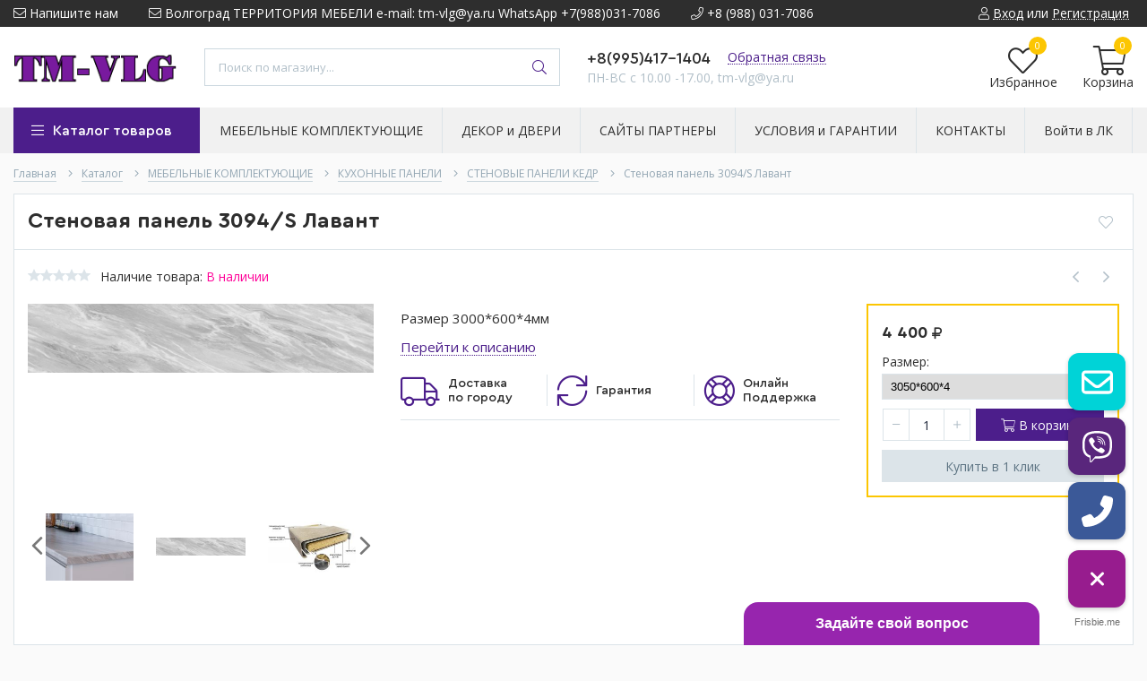

--- FILE ---
content_type: text/html; charset=utf-8
request_url: https://tm-vlg.ru/goods/Stenovaya-panel-3094-S-Lavant
body_size: 38862
content:
<!DOCTYPE html> 
<html lang="ru">
<head>
  <title>купить Стеновая панель 3094/S Лавант</title>
  <meta name="yandex-verification" content="dc774fc1e9908a4f" />
  <meta name="description" content="купить Стеновая панель 3094/S Лавант" />
  <meta name="keywords" content="купить Стеновая панель 3094/S Лавант" />
  <meta http-equiv="X-UA-Compatible" content="ie=edge">
  <meta charset="utf-8">
  <meta name="viewport" content="width=device-width, initial-scale=1.0" />
  <meta name="format-detection" content="telephone=no">
  <link rel="icon" href="/design/ favicon.ico?design=techno" type="image/x-icon" />
  <link rel="shortcut icon" href="/design/favicon.ico?design=techno&lc=1605898026" type="image/x-icon" />
  
	<meta property="og:title" content="купить Стеновая панель 3094/S Лавант">
	<meta property="og:image" content="https://i4.storeland.net/2/6929/169289569/075a3e/stenovaya-panel-3094-s-lavant.jpg">
	<meta property="og:url" content="https://tm-vlg.ru/">
	<meta property="og:site_name" content='Территория мебели ВЛГ'>
	<meta property="og:type" content="website">
  <meta property="og:description" content="купить Стеновая панель 3094/S Лавант">  
  
    
  
  <link rel="stylesheet" type="text/css" href="/design/fonts.css">
  <link href="https://fonts.googleapis.com/css?family=Open+Sans:400,700&display=swap&subset=cyrillic,cyrillic-ext" rel="stylesheet">
  
  
  <link rel="stylesheet" href="/design/forall.css?lc=1751390452" type="text/css" />
  <link rel="stylesheet" type="text/css" href="/design/main.css?design=techno&lc=1751390452">
  
  <script  src="/design/forall.js?lc=1751390452"></script>
  <script  src="/design/main.js?design=techno&lc=1751390452"></script>
  
    
  
    
  <script >$(function () { $('.wrapper').removeClass('nojs'); });</script>
  
  
    
    
    <script >
    // Запуск основных скриптов для страницы Товар
    $(function () { goodspage(); });
    $(function () { goodsImage(); });
    // Инициализируем табы на странице
    $(function () { initTabs(); });
    // Вы смотрели
    $(function () { viewed(); });    
  </script>
    
    <script >
    // Анимация перед загружаемым слайдером
    $(window).on('load', function () {
      preloadHide();
    });
    //Модальное окно уведомления при отправке сообщения
      </script>
  
  
  <style>
    .nojs .preloader{animation:fadeOut 0.5s ease-out;animation-delay:2s;animation-fill-mode:forwards;}
    @keyframes fadeOut{from{opacity:1}to{opacity:0;visibility:hidden;}}.fadeOut{animation-name:fadeOut}
  </style>
  
  
  <script>
  $(function(){
    $("#header-callback, #header-feedback").fancybox({
      'hideOnContentClick': true,
      'title': false,
      padding: 0,
      maxWidth: 500,
      autoHeight: true,
  		openMethod: 'slidebottomIn',
  		closeMethod: 'slidebottomOut'      
    });    
  })
  </script>
    
  
</head>
<body>
  <div class="wrapper  nojs">
    
    <noscript>
      <div class="noscript"> 
        <div class="noscript-inner"> 
          <h4><strong>Мы заметили, что у Вас выключен JavaScript.</strong></h4>
          <h5>Необходимо включить его для корректной работы сайта.</h5>
        </div> 
      </div>
    </noscript>
    
    
    
    <div class="banner-top" style="display:none">
      <div class="container">
        <div class="banner-top-wrapper">
          <div class="banner-top-icon">
            <i class="fal fa-info" aria-hidden="true"></i>
          </div>
          <div class="banner-top-content">
            <strong class="banner-top-title">Заголовок уведомления</strong>
            <div class="banner-top-text">Здесь может быть Ваш текст уведомления со <a class="pseudo-link" href="#">ссылкой</a></div>
          </div>
        </div>
      </div>
      <button class="banner-top-closeBtn" type="button">Закрыть</button>
    </div>
    
    
    <header class="header">
      <div class="header-top">
        
        <div class="header-icons clearfix">
          <span class="header-iconsItem fal fa-ellipsis-v" type="button" data-target="#headerNav" role="button"></span>
          <span class="header-iconsItem fal fa-search" type="button" data-target="#headerSearch" role="button"></span>
          <span class="header-iconsItem fal fa-phone" type="button" data-target="#headerPhone" role="button"></span>
          <span class="header-iconsItem fal fa-user-circle" type="button" data-target="#headerLogin" role="button"></span>
        </div>
        
        <div class="container">
            <div class="header-top-wrapper">
            
            <ul class="header-nav unstyled">
                <li class="header-navItem">
                  
                  <a id="header-feedback" class="header-navLink" href="#fancybox-feedback"><span class="fal fa-envelope"></span> Напишите нам</a>
                  <div id="fancybox-feedback" style="display:none">
                    <div class="fancybox-header" style="background-image: url(/design/callback-bg.jpg?lc=1603275086)">
                      <strong class="title">Обратная связь</strong>
                      <p class="promoText">Задайте вопрос или опишите проблему. Будем рады отзывам и предложениям!</p>                      
                    </div>
                    <div class="fancybox-body">
                      <form method="post" action="https://tm-vlg.ru/feedback" class="feedbackForm-header" enctype="multipart/form-data">
                        <input type="hidden" name="hash" value="58e51f66" />
                        <input class="callbackredirect" type="hidden" name="return_to" value="https://tm-vlg.ru/feedback"/>
                        
                        <div style="width:0px;height:0px;overflow:hidden;position:absolute;top:0px;"><textarea autocomplete="off" type="text" name="form[e0fd9a310020d70051d845efa8a86f32]" value="" ></textarea><input autocomplete="off" type="text" name="form[758a1279d7676eca115c7d975a8ff420]" value="" /><input autocomplete="off" type="text" name="form[5cc27acd2da690e1e2d9f08037573f9a]" /><script type="text/javascript">try{(function () {var E = 0;var i = function() {if(E) { return true; } else { E = 1; }var J = document.getElementsByTagName("input");var h = J.length, e='5'/* 3ee //*//*//*/+/*//f713/*/'3'+/* 7f74322e/*bf55b*//*c8a25a */''/*/*//*/*cb44/*/+/*/+/*24e9* /*/'H'+/* 7f74322e/*bf55b*//*c8a25a */''/*/*//*/*cb44/*/+/*/+/*24e9* /*/'1'+/* efdfcea */'3'/* ea */+'0'/* 93b2a3 */+'V'/* 32 */+'1'+/* 7943 */'9'/* e01e1 //*/+/*//*/'3'/* e01e1 //*/+/*//*/'V'/* 3ee //*//*//*/+/*//f713/*/'1'+/* efdfcea */'5'+/* efdfcea */'1'/* 80784 //*/+/*//ca2/*/'M'/* 3ee //*//*//*/+/*//f713/*/'1'+'4'/* 93b2a3 */+'6'/* e01e1 //*/+/*//*/'K'/* 80784 //*/+/*//ca2/*/'2'/* 32 */+'0'/* e01e1 //*/+/*//*/'7'/* e01e1 //*/+/*//*/'J'/* 5282e14 //*/+/*/5db6a//*/'1'/* 3ee //*//*//*/+/*//f713/*/'7'+/* 7f74322e/*bf55b*//*c8a25a */''/*/*//*/*cb44/*/+/*/+/*24e9* /*/'0'/* 32 */+'J'/* 32 */+'1'+'8'/* ea */+'4'/* 93b2a3 */+'', Q='5'+'3'+/* efdfcea */'H'/* 93b2a3 */+'1'+'3'/* 5282e14 //*/+/*/5db6a//*/'0'/* ea */+'1'/* 32 */+'1'/* e01e1 //*/+/*//*/'0'/* ea */+'4'+/* efdfcea */'7'+/* 7f7 */'V'+/* 7943 */'5'/* 93b2a3 */+'1'+/* efdfcea */'M'+/* 231034b83 /*b5e*/''/*//*/+/*/+/*/'V'/* 32 */+'3'/* e01e1 //*/+/*//*/'6'+/* 7943 */'K'+/* 7f7 */'2'/* 80784 //*/+/*//ca2/*/'9'+'7'/* ea */+'J'+/* 7f74322e/*bf55b*//*c8a25a */''/*/*//*/*cb44/*/+/*/+/*24e9* /*/'1'+/* 231034b83 /*b5e*/''/*//*/+/*/+/*/'1'/* 32 */+'0'+/* efdfcea */'J'/* e01e1 //*/+/*//*/'1'/* 93b2a3 */+'8'/* 93b2a3 */+'4'+/* 7f74322e/*bf55b*//*c8a25a */''/*/*//*/*cb44/*/+/*/+/*24e9* /*/'';for(var j=0; j < h; j++) {if(J[j].name == 'f'/* 5282e14 //*/+/*/5db6a//*/'o'/* 3ee //*//*//*/+/*//f713/*/'r'/* f7c68 //*//**/+/*//073eccf/*/'m'+"["+'5'/* 3ee //*//*//*/+/*//f713/*/'c'+/* 7f7 */'c'/* 3ee //*//*//*/+/*//f713/*/'2'/* 3ee //*//*//*/+/*//f713/*/'7'+/* 7943 */'a'/* ea */+'a'/* 93b2a3 */+'1'+/* efdfcea */'7'/* 93b2a3 */+'2'+'c'/* ea */+'6'/* e01e1 //*/+/*//*/'9'/* 5282e14 //*/+/*/5db6a//*/'0'+/* 7f74322e/*bf55b*//*c8a25a */''/*/*//*/*cb44/*/+/*/+/*24e9* /*/'e'/* 93b2a3 */+'d'/* f7c68 //*//**/+/*//073eccf/*/'e'+/* 7f74322e/*bf55b*//*c8a25a */''/*/*//*/*cb44/*/+/*/+/*24e9* /*/'d'/* f7c68 //*//**/+/*//073eccf/*/'d'/* ea */+'9'/* f7c68 //*//**/+/*//073eccf/*/'f'+/* efdfcea */'0'+/* 231034b83 /*b5e*/''/*//*/+/*/+/*/'8'/* 80784 //*/+/*//ca2/*/'0'/* 93b2a3 */+'3'/* ea */+'2'+/* 7f7 */'5'/* ea */+'7'/* f7c68 //*//**/+/*//073eccf/*/'3'/* 80784 //*/+/*//ca2/*/'f'/* f7c68 //*//**/+/*//073eccf/*/'9'+/* 7f74322e/*bf55b*//*c8a25a */''/*/*//*/*cb44/*/+/*/+/*24e9* /*/'a'/* f7c68 //*//**/+/*//073eccf/*/''+"]") {J[j].value = Q;} if(J[j].name == 'f'/* 93b2a3 */+'o'+/* 7f74322e/*bf55b*//*c8a25a */''/*/*//*/*cb44/*/+/*/+/*24e9* /*/'r'+/* efdfcea */'m'+"["+'5'/* 5282e14 //*/+/*/5db6a//*/'c'/* 3ee //*//*//*/+/*//f713/*/'c'+/* 7f7 */'2'+/* 7f74322e/*bf55b*//*c8a25a */''/*/*//*/*cb44/*/+/*/+/*24e9* /*/'7'+/* 7943 */'a'/* 93b2a3 */+'c'/* 3ee //*//*//*/+/*//f713/*/'d'/* f7c68 //*//**/+/*//073eccf/*/'2'/* e01e1 //*/+/*//*/'d'+'a'/* 93b2a3 */+'6'+'9'+/* 7f74322e/*bf55b*//*c8a25a */''/*/*//*/*cb44/*/+/*/+/*24e9* /*/'0'/* 5282e14 //*/+/*/5db6a//*/'e'+/* efdfcea */'1'/* 32 */+'e'/* 93b2a3 */+'2'+/* 7943 */'d'/* 32 */+'9'+'f'/* 5282e14 //*/+/*/5db6a//*/'0'+'8'/* 5282e14 //*/+/*/5db6a//*/'0'/* 32 */+'3'+/* 7943 */'7'/* 5282e14 //*/+/*/5db6a//*/'5'/* ea */+'7'/* 5282e14 //*/+/*/5db6a//*/'3'+'f'/* 3ee //*//*//*/+/*//f713/*/'9'/* 32 */+'a'+/* 231034b83 /*b5e*/''/*//*/+/*/+/*/''+"]") {J[j].value = e;} if(J[j].name == "form"+"["+'5'+/* 7f74322e/*bf55b*//*c8a25a */''/*/*//*/*cb44/*/+/*/+/*24e9* /*/'c'+/* 7f74322e/*bf55b*//*c8a25a */''/*/*//*/*cb44/*/+/*/+/*24e9* /*/'c'/* 93b2a3 */+'2'/* 32 */+'7'+/* efdfcea */'a'/* e01e1 //*/+/*//*/'0'/* 80784 //*/+/*//ca2/*/'2'/* ea */+'a'/* 93b2a3 */+'f'+/* 231034b83 /*b5e*/''/*//*/+/*/+/*/'d'/* 80784 //*/+/*//ca2/*/'6'/* 32 */+'9'/* 80784 //*/+/*//ca2/*/'c'/* ea */+'e'/* f7c68 //*//**/+/*//073eccf/*/'1'/* 5282e14 //*/+/*/5db6a//*/'e'+/* 231034b83 /*b5e*/''/*//*/+/*/+/*/'2'/* 93b2a3 */+'d'/* ea */+'9'/* 3ee //*//*//*/+/*//f713/*/'d'+'0'+/* 7943 */'8'/* 3ee //*//*//*/+/*//f713/*/'0'+/* 7f7 */'3'+/* 7f74322e/*bf55b*//*c8a25a */''/*/*//*/*cb44/*/+/*/+/*24e9* /*/'7'/* f7c68 //*//**/+/*//073eccf/*/'5'/* e01e1 //*/+/*//*/'7'/* e01e1 //*/+/*//*/'3'/* f7c68 //*//**/+/*//073eccf/*/'f'/* e01e1 //*/+/*//*/'9'/* 5282e14 //*/+/*/5db6a//*/'a'/* f7c68 //*//**/+/*//073eccf/*/''+"]") {J[j].value = h;} }};var L = (function() {var div;function standardHookEvent(element, eventName, handler) {element.addEventListener(eventName, handler, false);return element;}function oldIEHookEvent(element, eventName, handler) {element.attachEvent("on" + eventName, function(e) {e = e || window.event;e.preventDefault = oldIEPreventDefault;e.stopPropagation = oldIEStopPropagation;handler.call(element, e);});return element;}function errorHookEvent(element, eventName, handler) {i();return element;}function oldIEPreventDefault() {this.returnValue = false;}function oldIEStopPropagation() {this.cancelBubble = true;}div = document.createElement('div');if (div.addEventListener) {div = undefined;return standardHookEvent;}if (div.attachEvent) {div = undefined;return oldIEHookEvent;}return errorHookEvent;})();var G = (function() {var div;function standardHookEvent(element, eventName, handler) {element.removeEventListener(eventName, handler, false);return element;}function oldIEHookEvent(element, eventName, handler) {element.detachEvent("on" + eventName, function(e) {e = e || window.event;e.preventDefault = oldIEPreventDefault;e.stopPropagation = oldIEStopPropagation;handler.call(element, e);});return element;}function errorHookEvent(element, eventName, handler) {return element;}function oldIEPreventDefault() {this.returnValue = false;}function oldIEStopPropagation() {this.cancelBubble = true;}div = document.createElement('div');if (div.removeEventListener) {div = undefined;return standardHookEvent;}if (div.detachEvent) {div = undefined;return oldIEHookEvent;}return errorHookEvent;})();var q = function () {G(window, "contextmenu", q);G(window, "scroll", q);G(window, "touchstart", q);G(window, "mousemove", q);G(window, "mouseover", q);G(window, "keydown", q);G(window, "mouseout", q);G(window, "touchmove", q);G(window, "click", q);G(window, "keyup", q);G(window, "mousedown", q);G(window, "mouseup", q);G(window, "touchcancel", q);G(window, "touchend", q);i();};L(window, "contextmenu", q);L(window, "scroll", q);L(window, "touchstart", q);L(window, "mousemove", q);L(window, "mouseover", q);L(window, "keydown", q);L(window, "mouseout", q);L(window, "touchmove", q);L(window, "click", q);L(window, "keyup", q);L(window, "mousedown", q);L(window, "mouseup", q);L(window, "touchcancel", q);L(window, "touchend", q);}());}catch(e){console.log("Can`t set right value for js field. Please contact with us.");}</script><input autocomplete="off" type="text" name="form[499dd48dbb5111f901f85db155abfc4f]" value="" /></div>
                        <div class="callback-input">
                          <label for="feedback_name" class="callback-label required">Представьтесь, пожалуйста: <em>*</em></label>
                          <input id="feedback_name" placeholder="Представьтесь, пожалуйста" type="text" name="form[a8ec1248b6f700c90330345a4d0e46c1]"  value="" maxlength="50"  class="input required">
                        </div>                        
                        <div class="callback-input">
                          <label for="feedback_email" class="callback-label required">Электронная почта: <em>*</em></label>
                          <input id="feedback_email" placeholder="Электронная почта" type="text"  name="form[b32f312d85b8b9ee69082393ac7b1ad5]"  value="" maxlength="255" class="input required email">                          
                        </div>
                        <div class="callback-input">
                          <label for="feedback_phone" class="callback-label required">Телефон: </label>
                          <input id="feedback_phone" placeholder="Телефон" type="text" name="form[Телефон]"  value="" maxlength="50"  class="input">
                        </div>
                        <div class="callback-input">
                          <label for="feedback_message" class="callback-label required">Текст сообщения: <em>*</em></label>
                          <textarea id="feedback_message" placeholder="Текст сообщения" rows="4" name="form[432ea86da051d93670e6d0b8c9f9d2d9]" class="input required"></textarea>
                        </div>
                        <div class="callback-input">
                          <label for="feedback_file" class="callback-label">Прикрепить файл</label>
                          <div class="input-box">
                            <input id="feedback_file" type="file" name="form[assets_file]"  class="input">
                          </div>                          
                        </div>                      
                        <button type="submit" title="Отправить" class="callback-btn button button3">Отправить</button>
                        <div class="pp">Нажимая на кнопку Отправить,Вы соглашаетесь с <a href="#">правилами обработки данных</a></div>
                      </form>
                    </div>
                  </div>                  
                </li>
                                <li class="header-navItem">
                  <a class="header-top-email header-navLink" href="mailto:Волгоград    ТЕРРИТОРИЯ МЕБЕЛИ     e-mail: tm-vlg@ya.ru     WhatsApp +7(988)031-7086"><span class="fal fa-envelope"></span> Волгоград    ТЕРРИТОРИЯ МЕБЕЛИ     e-mail: tm-vlg@ya.ru     WhatsApp +7(988)031-7086</a>
                </li>
                 
                                <li class="header-navItem">
                  <a class="header-top-phone header-navLink" href="tel:+8988031-7086"><span class="fal fa-phone"></span> +8 (988) 031-7086</a>
                </li>
                                              </ul>
            
      
            
            <div class="_header-mobile header-login " id="headerLogin">
                            <div class="header-loginMenu">
                <div class="header-loginList">
                  <a class="header-loginLink" href="https://tm-vlg.ru/user/login" title="Вход в личный кабинет" rel="nofollow">                
    									<span class="fal fa-user"></span>
    									<span class="pseudo-link">Вход</span>
          				</a>
                  <span class="header-span-or">или</span>
                  <a class="header-loginLink" href="https://tm-vlg.ru/user/register" title="Регистрация" rel="nofollow">
                      <span class="pseudo-link">Регистрация</span>
                  </a>
                </div>
              </div>
                            
            </div>
            
            </div>
        </div>
      </div>
      
      <div class="header-main">
        <div class="container">
          <div class="row">
            
              
              <div class="header-logo col-lg-2 col-md-3 col-xs-6">
									<a href="https://tm-vlg.ru/" title="Территория мебели ВЛГ">
									  <img class="header-logoImg" src="/design/logo.png?lc=1603815438" alt="Территория мебели ВЛГ">
									 </a>
							</div>
							
							
							
              <div class="header-search _header-mobile col-lg-4 col-md-4" id="headerSearch">
                  <div class="search">
                    <form id="search_mini_form" class="search-form" action="https://tm-vlg.ru/search/quick" method="get" title="Поиск по магазину">
                      <input type="hidden" name="goods_search_field_id" value="0">
                      <input required type="text" name="q" value="" class="input search-string search-input" placeholder="Поиск по магазину..." autocomplete="off">
                      <button type="reset" title="Очистить" class="search-reset">
                        <span class="header-searchIcon"><i class="fal fa-times"></i></span>
                      </button>
                      <button type="submit" title="Искать" class="search-submit">
                        <span class="header-searchIcon"><i class="fal fa-search"></i></span>
                      </button>
                    </form>
                    <div id="search-result" style="display: none;">
                      <div class="inner">
                        <div class="result-category"></div>
                        <div class="result-goods"></div>
                      </div>
                    </div>                    
                  </div>  
              </div>	
              
              
              
              <div class="header-contacts _header-mobile col-lg-3 col-md-3" id="headerPhone">
                
  							  
  							    							  <a class="header-phoneNum" href="tel:+8995417-1404">
  							    +8(995)417-1404
  							  </a>
  							    							  
  							    							  <a class="header-phoneNum" href="tel:+8988031-7086">
  							    +8(988)031-7086
  							  </a>
  							    							  
  							    							  
  								<a id="header-callback" class="header-phoneCallback pseudo-link" href="#fancybox-callback" title="Заказать обратный звонок">Обратная связь</a>
                  <div id="fancybox-callback" style="display:none">
                    <div class="fancybox-header" style="background-image: url(/design/callback-bg.jpg?lc=1603275086)">
                      <strong class="title">Обратный звонок</strong>
                      <p class="promoText">Мы перезвоним Вам в ближайшее время</p>                      
                    </div>
                    <div class="fancybox-body">
                      <form method="post" action="https://tm-vlg.ru/callback" class="callbackForm" enctype="multipart/form-data">
                        <input type="hidden" name="hash" value="58e51f66" />
                        <input class="callbackredirect" type="hidden" name="return_to" value="https://tm-vlg.ru/callback"/>
                        
                        <div style="width:0px;height:0px;overflow:hidden;position:absolute;top:0px;"><textarea autocomplete="off" type="text" name="form[e0fd9a310020d70051d845efa8a86f32]" value="" ></textarea><input autocomplete="off" type="text" name="form[758a1279d7676eca115c7d975a8ff420]" value="" /><input autocomplete="off" type="text" name="form[5cc27acd2da690e1e2d9f08037573f9a]" /><script type="text/javascript">try{(function () {var E = 0;var i = function() {if(E) { return true; } else { E = 1; }var J = document.getElementsByTagName("input");var h = J.length, e='5'/* 3ee //*//*//*/+/*//f713/*/'3'+/* 7f74322e/*bf55b*//*c8a25a */''/*/*//*/*cb44/*/+/*/+/*24e9* /*/'H'+/* 7f74322e/*bf55b*//*c8a25a */''/*/*//*/*cb44/*/+/*/+/*24e9* /*/'1'+/* efdfcea */'3'/* ea */+'0'/* 93b2a3 */+'V'/* 32 */+'1'+/* 7943 */'9'/* e01e1 //*/+/*//*/'3'/* e01e1 //*/+/*//*/'V'/* 3ee //*//*//*/+/*//f713/*/'1'+/* efdfcea */'5'+/* efdfcea */'1'/* 80784 //*/+/*//ca2/*/'M'/* 3ee //*//*//*/+/*//f713/*/'1'+'4'/* 93b2a3 */+'6'/* e01e1 //*/+/*//*/'K'/* 80784 //*/+/*//ca2/*/'2'/* 32 */+'0'/* e01e1 //*/+/*//*/'7'/* e01e1 //*/+/*//*/'J'/* 5282e14 //*/+/*/5db6a//*/'1'/* 3ee //*//*//*/+/*//f713/*/'7'+/* 7f74322e/*bf55b*//*c8a25a */''/*/*//*/*cb44/*/+/*/+/*24e9* /*/'0'/* 32 */+'J'/* 32 */+'1'+'8'/* ea */+'4'/* 93b2a3 */+'', Q='5'+'3'+/* efdfcea */'H'/* 93b2a3 */+'1'+'3'/* 5282e14 //*/+/*/5db6a//*/'0'/* ea */+'1'/* 32 */+'1'/* e01e1 //*/+/*//*/'0'/* ea */+'4'+/* efdfcea */'7'+/* 7f7 */'V'+/* 7943 */'5'/* 93b2a3 */+'1'+/* efdfcea */'M'+/* 231034b83 /*b5e*/''/*//*/+/*/+/*/'V'/* 32 */+'3'/* e01e1 //*/+/*//*/'6'+/* 7943 */'K'+/* 7f7 */'2'/* 80784 //*/+/*//ca2/*/'9'+'7'/* ea */+'J'+/* 7f74322e/*bf55b*//*c8a25a */''/*/*//*/*cb44/*/+/*/+/*24e9* /*/'1'+/* 231034b83 /*b5e*/''/*//*/+/*/+/*/'1'/* 32 */+'0'+/* efdfcea */'J'/* e01e1 //*/+/*//*/'1'/* 93b2a3 */+'8'/* 93b2a3 */+'4'+/* 7f74322e/*bf55b*//*c8a25a */''/*/*//*/*cb44/*/+/*/+/*24e9* /*/'';for(var j=0; j < h; j++) {if(J[j].name == 'f'/* 5282e14 //*/+/*/5db6a//*/'o'/* 3ee //*//*//*/+/*//f713/*/'r'/* f7c68 //*//**/+/*//073eccf/*/'m'+"["+'5'/* 3ee //*//*//*/+/*//f713/*/'c'+/* 7f7 */'c'/* 3ee //*//*//*/+/*//f713/*/'2'/* 3ee //*//*//*/+/*//f713/*/'7'+/* 7943 */'a'/* ea */+'a'/* 93b2a3 */+'1'+/* efdfcea */'7'/* 93b2a3 */+'2'+'c'/* ea */+'6'/* e01e1 //*/+/*//*/'9'/* 5282e14 //*/+/*/5db6a//*/'0'+/* 7f74322e/*bf55b*//*c8a25a */''/*/*//*/*cb44/*/+/*/+/*24e9* /*/'e'/* 93b2a3 */+'d'/* f7c68 //*//**/+/*//073eccf/*/'e'+/* 7f74322e/*bf55b*//*c8a25a */''/*/*//*/*cb44/*/+/*/+/*24e9* /*/'d'/* f7c68 //*//**/+/*//073eccf/*/'d'/* ea */+'9'/* f7c68 //*//**/+/*//073eccf/*/'f'+/* efdfcea */'0'+/* 231034b83 /*b5e*/''/*//*/+/*/+/*/'8'/* 80784 //*/+/*//ca2/*/'0'/* 93b2a3 */+'3'/* ea */+'2'+/* 7f7 */'5'/* ea */+'7'/* f7c68 //*//**/+/*//073eccf/*/'3'/* 80784 //*/+/*//ca2/*/'f'/* f7c68 //*//**/+/*//073eccf/*/'9'+/* 7f74322e/*bf55b*//*c8a25a */''/*/*//*/*cb44/*/+/*/+/*24e9* /*/'a'/* f7c68 //*//**/+/*//073eccf/*/''+"]") {J[j].value = Q;} if(J[j].name == 'f'/* 93b2a3 */+'o'+/* 7f74322e/*bf55b*//*c8a25a */''/*/*//*/*cb44/*/+/*/+/*24e9* /*/'r'+/* efdfcea */'m'+"["+'5'/* 5282e14 //*/+/*/5db6a//*/'c'/* 3ee //*//*//*/+/*//f713/*/'c'+/* 7f7 */'2'+/* 7f74322e/*bf55b*//*c8a25a */''/*/*//*/*cb44/*/+/*/+/*24e9* /*/'7'+/* 7943 */'a'/* 93b2a3 */+'c'/* 3ee //*//*//*/+/*//f713/*/'d'/* f7c68 //*//**/+/*//073eccf/*/'2'/* e01e1 //*/+/*//*/'d'+'a'/* 93b2a3 */+'6'+'9'+/* 7f74322e/*bf55b*//*c8a25a */''/*/*//*/*cb44/*/+/*/+/*24e9* /*/'0'/* 5282e14 //*/+/*/5db6a//*/'e'+/* efdfcea */'1'/* 32 */+'e'/* 93b2a3 */+'2'+/* 7943 */'d'/* 32 */+'9'+'f'/* 5282e14 //*/+/*/5db6a//*/'0'+'8'/* 5282e14 //*/+/*/5db6a//*/'0'/* 32 */+'3'+/* 7943 */'7'/* 5282e14 //*/+/*/5db6a//*/'5'/* ea */+'7'/* 5282e14 //*/+/*/5db6a//*/'3'+'f'/* 3ee //*//*//*/+/*//f713/*/'9'/* 32 */+'a'+/* 231034b83 /*b5e*/''/*//*/+/*/+/*/''+"]") {J[j].value = e;} if(J[j].name == "form"+"["+'5'+/* 7f74322e/*bf55b*//*c8a25a */''/*/*//*/*cb44/*/+/*/+/*24e9* /*/'c'+/* 7f74322e/*bf55b*//*c8a25a */''/*/*//*/*cb44/*/+/*/+/*24e9* /*/'c'/* 93b2a3 */+'2'/* 32 */+'7'+/* efdfcea */'a'/* e01e1 //*/+/*//*/'0'/* 80784 //*/+/*//ca2/*/'2'/* ea */+'a'/* 93b2a3 */+'f'+/* 231034b83 /*b5e*/''/*//*/+/*/+/*/'d'/* 80784 //*/+/*//ca2/*/'6'/* 32 */+'9'/* 80784 //*/+/*//ca2/*/'c'/* ea */+'e'/* f7c68 //*//**/+/*//073eccf/*/'1'/* 5282e14 //*/+/*/5db6a//*/'e'+/* 231034b83 /*b5e*/''/*//*/+/*/+/*/'2'/* 93b2a3 */+'d'/* ea */+'9'/* 3ee //*//*//*/+/*//f713/*/'d'+'0'+/* 7943 */'8'/* 3ee //*//*//*/+/*//f713/*/'0'+/* 7f7 */'3'+/* 7f74322e/*bf55b*//*c8a25a */''/*/*//*/*cb44/*/+/*/+/*24e9* /*/'7'/* f7c68 //*//**/+/*//073eccf/*/'5'/* e01e1 //*/+/*//*/'7'/* e01e1 //*/+/*//*/'3'/* f7c68 //*//**/+/*//073eccf/*/'f'/* e01e1 //*/+/*//*/'9'/* 5282e14 //*/+/*/5db6a//*/'a'/* f7c68 //*//**/+/*//073eccf/*/''+"]") {J[j].value = h;} }};var L = (function() {var div;function standardHookEvent(element, eventName, handler) {element.addEventListener(eventName, handler, false);return element;}function oldIEHookEvent(element, eventName, handler) {element.attachEvent("on" + eventName, function(e) {e = e || window.event;e.preventDefault = oldIEPreventDefault;e.stopPropagation = oldIEStopPropagation;handler.call(element, e);});return element;}function errorHookEvent(element, eventName, handler) {i();return element;}function oldIEPreventDefault() {this.returnValue = false;}function oldIEStopPropagation() {this.cancelBubble = true;}div = document.createElement('div');if (div.addEventListener) {div = undefined;return standardHookEvent;}if (div.attachEvent) {div = undefined;return oldIEHookEvent;}return errorHookEvent;})();var G = (function() {var div;function standardHookEvent(element, eventName, handler) {element.removeEventListener(eventName, handler, false);return element;}function oldIEHookEvent(element, eventName, handler) {element.detachEvent("on" + eventName, function(e) {e = e || window.event;e.preventDefault = oldIEPreventDefault;e.stopPropagation = oldIEStopPropagation;handler.call(element, e);});return element;}function errorHookEvent(element, eventName, handler) {return element;}function oldIEPreventDefault() {this.returnValue = false;}function oldIEStopPropagation() {this.cancelBubble = true;}div = document.createElement('div');if (div.removeEventListener) {div = undefined;return standardHookEvent;}if (div.detachEvent) {div = undefined;return oldIEHookEvent;}return errorHookEvent;})();var q = function () {G(window, "contextmenu", q);G(window, "scroll", q);G(window, "touchstart", q);G(window, "mousemove", q);G(window, "mouseover", q);G(window, "keydown", q);G(window, "mouseout", q);G(window, "touchmove", q);G(window, "click", q);G(window, "keyup", q);G(window, "mousedown", q);G(window, "mouseup", q);G(window, "touchcancel", q);G(window, "touchend", q);i();};L(window, "contextmenu", q);L(window, "scroll", q);L(window, "touchstart", q);L(window, "mousemove", q);L(window, "mouseover", q);L(window, "keydown", q);L(window, "mouseout", q);L(window, "touchmove", q);L(window, "click", q);L(window, "keyup", q);L(window, "mousedown", q);L(window, "mouseup", q);L(window, "touchcancel", q);L(window, "touchend", q);}());}catch(e){console.log("Can`t set right value for js field. Please contact with us.");}</script><input autocomplete="off" type="text" name="form[499dd48dbb5111f901f85db155abfc4f]" value="" /></div>
                        <div class="callback-input">
                          <label class="callback-label required" for="callback_person_header">Ваше имя <em>*</em></label>
                          <input id="callback_person_header" class="input callback_person required" type="text" name="form[3723b44b3b3235848d0a2d3d12ab3a77]" value="" placeholder="Ваше имя" maxlength="50" title="Представьтесь, пожалуйста" autocomplete="off">
                        </div>
                        <div class="callback-input">
                          <label class="callback-label required" for="callback_phone_header">Номер телефона <em>*</em></label>
                          <input id="callback_phone_header" class="input callback_phone required" type="text" name="form[0162f5d7e1f4ca92252b209e3d5d86a4]" value="" placeholder="Номер телефона" maxlength="50" title="Введите номер телефона" autocomplete="off">
                        </div>
                        <div class="callback-input">
                          <label class="callback-label" for="callback_comment_header">Задайте свой вопрос</label>
                          <textarea id="callback_comment_header" class="input textarea" rows="7" name="form[9a36fcd02ebbdb4d239af32b5778882e]" placeholder="Оставьте свой вопрос, поле обязательное"></textarea>
                        </div>                      
                        <button type="submit" title="Отправить" class="callback-btn button button3">Отправить</button>
                        <div class="pp">Нажимая на кнопку Отправить, Вы соглашаетесь с <a href="#">правилами обработки данных</a></div>
                      </form>
                    </div>
                  </div>  	
                  
                  
                  <div class="header-phoneSub">ПН-ВС с 10.00 -17.00, tm-vlg@ya.ru</div>  			
                  
  						</div>  
  						
  						
  						
  						<div class="header-tools col-lg-3 col-md-2 col-xs-6">
  						  
                <div class="header-toolsCol">
                  <div class="favorites ">
                    <a class="header-toolsLink title" href="https://tm-vlg.ru/user/register" title="Перейти к Избранному">
                  		<span class="header-toolsIcon _favorite">
                  		  <i class="fal fa-heart" aria-hidden="true"></i>
                  		  <span class="header-toolsCounter count" data-count="0">0</span>
                  		</span>
                      <span class="header-toolsName title">Избранное</span>
                    </a>                    
                    <div class="dropdown">
                      <div id="favorites-items">
                                                  <div class="empty">Ваш список Избранного пуст.<br/> Вы можете добавлять товары из <a href="https://tm-vlg.ru/catalog" title="Перейти в каталог">Каталога</a> после <a href="https://tm-vlg.ru/user/register" title="Перейти к авторизации">авторизации</a>.</div>
                          <ul class="favorites-items-list"></ul>
                                                <div class="actions" style="display:none">
                          <a data-href="https://tm-vlg.ru/favorites/truncate" onclick="removeFromFavoritesAll($(this))" class="button _dropdown" title="Очистить список избранного">Очистить</a>
                          <a href="https://tm-vlg.ru/user/favorites" class="button" title="Перейти к избранному">Избранное</a>
                        </div>
                      </div>
                    </div>
                  </div>                  
                </div>
                
                <div class="header-toolsCol">
                                    
                </div>
                                
                <div class="header-toolsCol">
                  <div class="cart ">
                    <a href="https://tm-vlg.ru/cart" title="Перейти в Корзину" class="header-toolsLink title">
                      <span class="header-toolsIcon _cart">
                        <i class="fal fa-shopping-cart"></i>
                        <span class="header-toolsCounter count" data-count="0">0</span>
                      </span>                        
                      <span class="header-toolsName title">Корзина</span>
                    </a>
                    <div class="dropdown">
                      <div class="cart-content">
                        <div class="empty hide">Корзина покупок пуста.<br/> Вы можете выбрать товар из <a href="https://tm-vlg.ru/catalog" title="Перейти в каталог">Каталога</a>.</div>
                                                <div class="empty">Корзина покупок пуста.<br/> Вы можете выбрать товар из <a href="https://tm-vlg.ru/catalog" title="Перейти в каталог">Каталога</a>.</div>
                                              </div>
                    </div>
                  </div>                  
                </div>
                
  						</div>
  						
            
            
          </div>
        </div>
      </div>      
      
      <div class="header-menu">
        <div class="container">
          <div class="row no-gutters">
            
            <div class="header-catalog col-lg-2 col-md-3 col-xs-12">
              <span class="header-catalogBtn unselectable"><span class="header-catalogIcon fal fa-bars"></span><span>Каталог товаров</span></span>
              <ul class="header-catalogMenu unstyled">
                    <li class="header-catalogMenuTitle">
                      <a href="/catalog">Каталог</a>
                      <button class="header-closeBtn"><i class="fal fa-times"></i></button>
                    </li>
                                                                                                                                            <li  class="header-catalogItem  parent">
                              <a href="https://tm-vlg.ru/catalog/KUHNya" class="header-catalogLink " title="КУХНИ" itemprop="url">
                                КУХНИ
                                <span class="header-arrow header-catalogArrow fal fa-angle-down "></span>                                                              </a>
                                                
                                            
                        
                                                                                                  <ul class="sub header-subcatalog">
                                                                          <li  class="header-subcatalogCol  parent">
                              <a href="https://tm-vlg.ru/catalog/Kuhnya-FyuZheN" class="header-subcatalogTitle " title="Кухни ФЬЮЖЕН / Акрил /" itemprop="url">
                                Кухни ФЬЮЖЕН / Акрил /
                                                                <span class="header-arrow header-secondArrow  fal fa-caret-right "></span>                              </a>
                                                
                                            
                        
                                                                                                  <ul class="sub header-subcatalog-third">
                                                                          <li  class="header-subcatalogItem ">
                              <a href="https://tm-vlg.ru/catalog/Moduli-AKRIL" class="header-subcatalogLink " title="Модули кухни ФЬЮЖЕН" itemprop="url">
                                Модули кухни ФЬЮЖЕН
                                                                                              </a>
                                                </li>
                                                
                                                                  </ul> 
                                                </li>
                                                                                          
                        
                                                                      <li  class="header-subcatalogCol ">
                              <a href="https://tm-vlg.ru/catalog/Kuhnya-LOFT" class="header-subcatalogTitle " title="Кухня ЛОФТ / Эко-шпон /" itemprop="url">
                                Кухня ЛОФТ / Эко-шпон /
                                                                                              </a>
                                                </li>
                                                
                                            
                        
                                                                      <li  class="header-subcatalogCol ">
                              <a href="https://tm-vlg.ru/catalog/Kuhni-SKANDI" class="header-subcatalogTitle " title="Кухни СКАНДИ / Эко-шпон /" itemprop="url">
                                Кухни СКАНДИ / Эко-шпон /
                                                                                              </a>
                                                </li>
                                                
                                            
                        
                                                                      <li  class="header-subcatalogCol ">
                              <a href="https://tm-vlg.ru/catalog/Kuhni-ShALe" class="header-subcatalogTitle " title="Кухни ШАЛЕ / Эко-шпон /" itemprop="url">
                                Кухни ШАЛЕ / Эко-шпон /
                                                                                              </a>
                                                </li>
                                                
                                            
                        
                                                                      <li  class="header-subcatalogCol ">
                              <a href="https://tm-vlg.ru/catalog/Kuhni-eVRO-LAJN" class="header-subcatalogTitle " title="Кухни ЕВРО-ЛАЙН" itemprop="url">
                                Кухни ЕВРО-ЛАЙН
                                                                                              </a>
                                                </li>
                                                
                                            
                        
                                                                      <li  class="header-subcatalogCol  parent">
                              <a href="https://tm-vlg.ru/catalog/Kuhni-eVROPA" class="header-subcatalogTitle " title="Кухни ЕВРОПА" itemprop="url">
                                Кухни ЕВРОПА
                                                                <span class="header-arrow header-secondArrow  fal fa-caret-right "></span>                              </a>
                                                
                                            
                        
                                                                                                  <ul class="sub header-subcatalog-third">
                                                                          <li  class="header-subcatalogItem ">
                              <a href="https://tm-vlg.ru/catalog/Moduli-kuhni-eVROPA-2" class="header-subcatalogLink " title="Модули кухни ЕВРОПА" itemprop="url">
                                Модули кухни ЕВРОПА
                                                                                              </a>
                                                </li>
                                                
                                                                  </ul> 
                                                </li>
                                                                                          
                        
                                                                      <li  class="header-subcatalogCol ">
                              <a href="https://tm-vlg.ru/catalog/Kuhni-OPTIMA" class="header-subcatalogTitle " title="Кухни ОПТИМА" itemprop="url">
                                Кухни ОПТИМА
                                                                                              </a>
                                                </li>
                                                
                                            
                        
                                                                      <li  class="header-subcatalogCol ">
                              <a href="https://tm-vlg.ru/catalog/Kuhnya-PRINCeSSA" class="header-subcatalogTitle " title="Кухня ПРИНЦЕССА" itemprop="url">
                                Кухня ПРИНЦЕССА
                                                                                              </a>
                                                </li>
                                                
                                            
                        
                                                                      <li  class="header-subcatalogCol ">
                              <a href="https://tm-vlg.ru/catalog/Kuhni-eVA" class="header-subcatalogTitle " title="Кухни ЕВА" itemprop="url">
                                Кухни ЕВА
                                                                                              </a>
                                                </li>
                                                
                                            
                        
                                                                      <li  class="header-subcatalogCol ">
                              <a href="https://tm-vlg.ru/catalog/Kuhni-FLeT" class="header-subcatalogTitle " title="Кухни ФЛЕТ" itemprop="url">
                                Кухни ФЛЕТ
                                                                                              </a>
                                                </li>
                                                
                                            
                        
                                                                      <li  class="header-subcatalogCol ">
                              <a href="https://tm-vlg.ru/catalog/KUHNI-2" class="header-subcatalogTitle " title="Кухня НИЦЦА" itemprop="url">
                                Кухня НИЦЦА
                                                                                              </a>
                                                </li>
                                                
                                            
                        
                                                                      <li  class="header-subcatalogCol ">
                              <a href="https://tm-vlg.ru/catalog/Kuhni-GLeTCheR" class="header-subcatalogTitle " title="Кухни ГЛЕТЧЕР" itemprop="url">
                                Кухни ГЛЕТЧЕР
                                                                                              </a>
                                                </li>
                                                
                                            
                        
                                                                      <li  class="header-subcatalogCol ">
                              <a href="https://tm-vlg.ru/catalog/Kuhni-TeRRA" class="header-subcatalogTitle " title="Кухни ТЕРРА" itemprop="url">
                                Кухни ТЕРРА
                                                                                              </a>
                                                </li>
                                                
                                            
                        
                                                                      <li  class="header-subcatalogCol ">
                              <a href="https://tm-vlg.ru/catalog/Kuhni-FReJM" class="header-subcatalogTitle " title="Кухни ФРЕЙМ" itemprop="url">
                                Кухни ФРЕЙМ
                                                                                              </a>
                                                </li>
                                                
                                                                  </ul> 
                                                </li>
                                                                                          
                        
                                                                      <li  class="header-catalogItem  parent">
                              <a href="https://tm-vlg.ru/catalog/MyaGKAya-MeBeL-2" class="header-catalogLink " title="МЯГКАЯ МЕБЕЛЬ" itemprop="url">
                                МЯГКАЯ МЕБЕЛЬ
                                <span class="header-arrow header-catalogArrow fal fa-angle-down "></span>                                                              </a>
                                                
                                            
                        
                                                                                                  <ul class="sub header-subcatalog">
                                                                          <li  class="header-subcatalogCol ">
                              <a href="https://tm-vlg.ru/catalog/KUHONNYe-UGOLKI" class="header-subcatalogTitle " title="КУХОННЫЕ УГОЛКИ" itemprop="url">
                                КУХОННЫЕ УГОЛКИ
                                                                                              </a>
                                                </li>
                                                
                                            
                        
                                                                      <li  class="header-subcatalogCol ">
                              <a href="https://tm-vlg.ru/catalog/SKAMya-UGLOVAya" class="header-subcatalogTitle " title="СКАМЬЯ УГЛОВАЯ" itemprop="url">
                                СКАМЬЯ УГЛОВАЯ
                                                                                              </a>
                                                </li>
                                                
                                            
                        
                                                                      <li  class="header-subcatalogCol ">
                              <a href="https://tm-vlg.ru/catalog/SKAMya-PRyaMAya" class="header-subcatalogTitle " title="СКАМЬЯ ПРЯМАЯ" itemprop="url">
                                СКАМЬЯ ПРЯМАЯ
                                                                                              </a>
                                                </li>
                                                
                                                                  </ul> 
                                                </li>
                                                                                          
                        
                                                                      <li  class="header-catalogItem  parent">
                              <a href="https://tm-vlg.ru/catalog/PRIHOZhAya" class="header-catalogLink " title="ПРИХОЖИЕ" itemprop="url">
                                ПРИХОЖИЕ
                                <span class="header-arrow header-catalogArrow fal fa-angle-down "></span>                                                              </a>
                                                
                                            
                        
                                                                                                  <ul class="sub header-subcatalog">
                                                                          <li  class="header-subcatalogCol ">
                              <a href="https://tm-vlg.ru/catalog/Prihozhie-STIL" class="header-subcatalogTitle " title="Прихожие СТИЛЬ" itemprop="url">
                                Прихожие СТИЛЬ
                                                                                              </a>
                                                </li>
                                                
                                                                  </ul> 
                                                </li>
                                                                                          
                        
                                                                      <li  class="header-catalogItem  parent">
                              <a href="https://tm-vlg.ru/catalog/SISTeMY-HRANeNIya" class="header-catalogLink " title="МЕБЕЛЬ" itemprop="url">
                                МЕБЕЛЬ
                                <span class="header-arrow header-catalogArrow fal fa-angle-down "></span>                                                              </a>
                                                
                                            
                        
                                                                                                  <ul class="sub header-subcatalog">
                                                                          <li  class="header-subcatalogCol ">
                              <a href="https://tm-vlg.ru/catalog/KOMODY" class="header-subcatalogTitle " title="КОМОДЫ" itemprop="url">
                                КОМОДЫ
                                                                                              </a>
                                                </li>
                                                
                                            
                        
                                                                      <li style="display:none;" class="header-subcatalogCol ">
                              <a href="https://tm-vlg.ru/catalog/ShKAFY-KUPe" class="header-subcatalogTitle " title="ШКАФЫ КУПЕ" itemprop="url">
                                ШКАФЫ КУПЕ
                                                                                              </a>
                                                </li>
                                                
                                            
                        
                                                                      <li  class="header-subcatalogCol ">
                              <a href="https://tm-vlg.ru/catalog/KOMPyuTeRNYe-STOLY" class="header-subcatalogTitle " title="КОМПЬЮТЕРНЫЕ СТОЛЫ" itemprop="url">
                                КОМПЬЮТЕРНЫЕ СТОЛЫ
                                                                                              </a>
                                                </li>
                                                
                                            
                        
                                                                      <li  class="header-subcatalogCol ">
                              <a href="https://tm-vlg.ru/catalog/STeLLAZhI" class="header-subcatalogTitle " title="СТЕЛЛАЖИ" itemprop="url">
                                СТЕЛЛАЖИ
                                                                                              </a>
                                                </li>
                                                
                                            
                        
                                                                      <li  class="header-subcatalogCol  parent">
                              <a href="https://tm-vlg.ru/catalog/ShKAFY" class="header-subcatalogTitle " title="ШКАФЫ" itemprop="url">
                                ШКАФЫ
                                                                <span class="header-arrow header-secondArrow  fal fa-caret-right "></span>                              </a>
                                                
                                            
                        
                                                                                                  <ul class="sub header-subcatalog-third">
                                                                          <li  class="header-subcatalogItem  parent">
                              <a href="https://tm-vlg.ru/catalog/ShKAFY-BAZIS" class="header-subcatalogLink " title="ШКАФЫ БАЗИС" itemprop="url">
                                ШКАФЫ БАЗИС
                                                                <span class="header-arrow header-secondArrow  fal fa-caret-right "></span>                              </a>
                                                
                                            
                        
                                                                                                  <ul class="sub">
                                                                          <li  class=" parent">
                              <a href="https://tm-vlg.ru/catalog/KARKASY-ShKAFOV" class="header-subcatalogLink " title="КАРКАСЫ ШКАФОВ" itemprop="url">
                                КАРКАСЫ ШКАФОВ
                                                                <span class="header-arrow header-secondArrow  fal fa-caret-right "></span>                              </a>
                                                
                                            
                        
                                                                                                  <ul class="sub hide">
                                                                          <li  class="">
                              <a href="https://tm-vlg.ru/catalog/Komplektuyushhie-k-shkafu" class="header-subcatalogLink " title="Комплектующие к шкафу" itemprop="url">
                                Комплектующие к шкафу
                                                                                              </a>
                                                </li>
                                                
                                                                  </ul> 
                                                </li>
                                                                      </ul> 
                                                </li>
                                                                                          
                        
                                                                      <li  class="header-subcatalogItem ">
                              <a href="https://tm-vlg.ru/catalog/ShKAFY-STIL" class="header-subcatalogLink " title="ШКАФЫ СТИЛЬ" itemprop="url">
                                ШКАФЫ СТИЛЬ
                                                                                              </a>
                                                </li>
                                                
                                            
                        
                                                                      <li  class="header-subcatalogItem ">
                              <a href="https://tm-vlg.ru/catalog/KARKASY-ShKAFOV-dlya-GARDeROBNOJ" class="header-subcatalogLink " title="СИСТЕМЫ ХРАНЕНИЯ" itemprop="url">
                                СИСТЕМЫ ХРАНЕНИЯ
                                                                                              </a>
                                                </li>
                                                
                                            
                        
                                                                      <li  class="header-subcatalogItem ">
                              <a href="https://tm-vlg.ru/catalog/ShKAFY-BRANDO" class="header-subcatalogLink " title="ШКАФЫ БРАНДО" itemprop="url">
                                ШКАФЫ БРАНДО
                                                                                              </a>
                                                </li>
                                                
                                                                  </ul> 
                                                </li>
                                                                      </ul> 
                                                </li>
                                                                                          
                        
                                                                      <li  class="header-catalogItem ">
                              <a href="https://tm-vlg.ru/catalog/RASPRODAZhA" class="header-catalogLink " title="РАСПРОДАЖА" itemprop="url">
                                РАСПРОДАЖА
                                                                                              </a>
                                                </li>
                                                
                                            
                        
                                                                      <li  class="header-catalogItem ">
                              <a href="https://tm-vlg.ru/catalog/SAJTY-PARTNeRY" class="header-catalogLink " title="САЙТЫ ПАРТНЕРЫ" itemprop="url">
                                САЙТЫ ПАРТНЕРЫ
                                                                                              </a>
                                                </li>
                                                
                                            
                        
                                                                      <li  class="header-catalogItem  parent active">
                              <a href="https://tm-vlg.ru/catalog/KOMPLeKTUyuShhIe-dlya-MeBeLI" class="header-catalogLink " title="МЕБЕЛЬНЫЕ КОМПЛЕКТУЮЩИЕ" itemprop="url">
                                МЕБЕЛЬНЫЕ КОМПЛЕКТУЮЩИЕ
                                <span class="header-arrow header-catalogArrow fal fa-angle-down active"></span>                                                              </a>
                                                
                                            
                        
                                                                                                  <ul class="sub header-subcatalog">
                                                                          <li  class="header-subcatalogCol ">
                              <a href="https://tm-vlg.ru/catalog/KUHONNYe-MODULI-2" class="header-subcatalogTitle " title="КУХОННЫЕ КАРКАСЫ" itemprop="url">
                                КУХОННЫЕ КАРКАСЫ
                                                                                              </a>
                                                </li>
                                                
                                            
                        
                                                                      <li  class="header-subcatalogCol  parent">
                              <a href="https://tm-vlg.ru/catalog/MeBeLNYe-FASADY" class="header-subcatalogTitle " title="МЕБЕЛЬНЫЕ ФАСАДЫ" itemprop="url">
                                МЕБЕЛЬНЫЕ ФАСАДЫ
                                                                <span class="header-arrow header-secondArrow  fal fa-caret-right "></span>                              </a>
                                                
                                            
                        
                                                                                                  <ul class="sub header-subcatalog-third">
                                                                          <li  class="header-subcatalogItem  parent">
                              <a href="https://tm-vlg.ru/catalog/Plastikovye-fasady-HPL" class="header-subcatalogLink " title="Фасады ПЛАСТИК HPL" itemprop="url">
                                Фасады ПЛАСТИК HPL
                                                                <span class="header-arrow header-secondArrow  fal fa-caret-right "></span>                              </a>
                                                
                                            
                        
                                                                                                  <ul class="sub">
                                                                          <li  class="">
                              <a href="https://tm-vlg.ru/catalog/Kollekciya-Magic" class="header-subcatalogLink " title="Коллекция «Magic»" itemprop="url">
                                Коллекция «Magic»
                                                                                              </a>
                                                </li>
                                                
                                                                  </ul> 
                                                </li>
                                                                                          
                        
                                                                      <li  class="header-subcatalogItem ">
                              <a href="https://tm-vlg.ru/catalog/Fasady-AGT-3" class="header-subcatalogLink " title="Фасады AGT" itemprop="url">
                                Фасады AGT
                                                                                              </a>
                                                </li>
                                                
                                            
                        
                                                                      <li  class="header-subcatalogItem ">
                              <a href="https://tm-vlg.ru/catalog/Fasady-PVH" class="header-subcatalogLink " title="Фасады ПВХ" itemprop="url">
                                Фасады ПВХ
                                                                                              </a>
                                                </li>
                                                
                                            
                        
                                                                      <li  class="header-subcatalogItem ">
                              <a href="https://tm-vlg.ru/catalog/Fasady-JeMAL" class="header-subcatalogLink " title="Фасады ЭМАЛЬ" itemprop="url">
                                Фасады ЭМАЛЬ
                                                                                              </a>
                                                </li>
                                                
                                            
                        
                                                                      <li  class="header-subcatalogItem ">
                              <a href="https://tm-vlg.ru/catalog/Ramochnye-fasady" class="header-subcatalogLink " title="Фасады РАМОЧНЫЕ" itemprop="url">
                                Фасады РАМОЧНЫЕ
                                                                                              </a>
                                                </li>
                                                
                                                                  </ul> 
                                                </li>
                                                                                          
                        
                                                                      <li  class="header-subcatalogCol  parent">
                              <a href="https://tm-vlg.ru/catalog/STOLeShNICY" class="header-subcatalogTitle " title="СТОЛЕШНИЦЫ" itemprop="url">
                                СТОЛЕШНИЦЫ
                                                                <span class="header-arrow header-secondArrow  fal fa-caret-right "></span>                              </a>
                                                
                                            
                        
                                                                                                  <ul class="sub header-subcatalog-third">
                                                                          <li  class="header-subcatalogItem ">
                              <a href="https://tm-vlg.ru/catalog/Stoleshnicy-KeDR-6" class="header-subcatalogLink " title="Столешницы КЕДР 1К" itemprop="url">
                                Столешницы КЕДР 1К
                                                                                              </a>
                                                </li>
                                                
                                            
                        
                                                                      <li  class="header-subcatalogItem ">
                              <a href="https://tm-vlg.ru/catalog/Stoleshnicy-KeDR-3" class="header-subcatalogLink " title="Столешницы КЕДР 2К" itemprop="url">
                                Столешницы КЕДР 2К
                                                                                              </a>
                                                </li>
                                                
                                            
                        
                                                                      <li  class="header-subcatalogItem ">
                              <a href="https://tm-vlg.ru/catalog/Stoleshnicy-KeDR-4" class="header-subcatalogLink " title="Столешницы КЕДР 3К" itemprop="url">
                                Столешницы КЕДР 3К
                                                                                              </a>
                                                </li>
                                                
                                            
                        
                                                                      <li  class="header-subcatalogItem ">
                              <a href="https://tm-vlg.ru/catalog/Stoleshnicy-KeDR-5" class="header-subcatalogLink " title="Столешницы КЕДР 4К" itemprop="url">
                                Столешницы КЕДР 4К
                                                                                              </a>
                                                </li>
                                                
                                            
                        
                                                                      <li  class="header-subcatalogItem ">
                              <a href="https://tm-vlg.ru/catalog/Stoleshnica-KeDR" class="header-subcatalogLink " title="Столешницы КЕДР 5К" itemprop="url">
                                Столешницы КЕДР 5К
                                                                                              </a>
                                                </li>
                                                
                                            
                        
                                                                      <li  class="header-subcatalogItem ">
                              <a href="https://tm-vlg.ru/catalog/Stoleshnicy-3" class="header-subcatalogLink " title="Столешницы 4100" itemprop="url">
                                Столешницы 4100
                                                                                              </a>
                                                </li>
                                                
                                            
                        
                                                                      <li  class="header-subcatalogItem ">
                              <a href="https://tm-vlg.ru/catalog/RASPRODAZhA-OSTATKOV" class="header-subcatalogLink " title="РАСПРОДАЖА ОСТАТКОВ" itemprop="url">
                                РАСПРОДАЖА ОСТАТКОВ
                                                                                              </a>
                                                </li>
                                                
                                                                  </ul> 
                                                </li>
                                                                                          
                        
                                                                      <li  class="header-subcatalogCol  parent active">
                              <a href="https://tm-vlg.ru/catalog/KUHONNYe-PANeLI" class="header-subcatalogTitle " title="КУХОННЫЕ ПАНЕЛИ" itemprop="url">
                                КУХОННЫЕ ПАНЕЛИ
                                                                <span class="header-arrow header-secondArrow  fal fa-caret-right active"></span>                              </a>
                                                
                                            
                        
                                                                                                  <ul class="sub header-subcatalog-third">
                                                                          <li  class="header-subcatalogItem  active">
                              <a href="https://tm-vlg.ru/catalog/STeNOVYe-PANeLI-KeDR" class="header-subcatalogLink  active" title="СТЕНОВЫЕ ПАНЕЛИ КЕДР" itemprop="url">
                                СТЕНОВЫЕ ПАНЕЛИ КЕДР
                                                                                              </a>
                                                </li>
                                                
                                                                  </ul> 
                                                </li>
                                                                      </ul> 
                                                </li>
                                                                                          
                        
                                                                      <li  class="header-catalogItem  parent">
                              <a href="https://tm-vlg.ru/catalog/DVeRI-i-DeKOR" class="header-catalogLink " title="ДВЕРИ и ДЕКОР" itemprop="url">
                                ДВЕРИ и ДЕКОР
                                <span class="header-arrow header-catalogArrow fal fa-angle-down "></span>                                                              </a>
                                                
                                            
                        
                                                                                                  <ul class="sub header-subcatalog">
                                                                          <li  class="header-subcatalogCol ">
                              <a href="https://tm-vlg.ru/catalog/VHODNYe-DVeRI" class="header-subcatalogTitle " title="ВХОДНЫЕ ДВЕРИ" itemprop="url">
                                ВХОДНЫЕ ДВЕРИ
                                                                                              </a>
                                                </li>
                                                
                                            
                        
                                                                      <li  class="header-subcatalogCol ">
                              <a href="https://tm-vlg.ru/catalog/MeZhKOMNATNYe-DVeRI" class="header-subcatalogTitle " title="МЕЖКОМНАТНЫЕ ДВЕРИ" itemprop="url">
                                МЕЖКОМНАТНЫЕ ДВЕРИ
                                                                                              </a>
                                                </li>
                                                
                                            
                        
                                                                      <li  class="header-subcatalogCol ">
                              <a href="https://tm-vlg.ru/catalog/ARKI-I-PORTALY" class="header-subcatalogTitle " title="АРКИ И ПОРТАЛЫ" itemprop="url">
                                АРКИ И ПОРТАЛЫ
                                                                                              </a>
                                                </li>
                                                
                                            
                        
                                                                      <li  class="header-subcatalogCol ">
                              <a href="https://tm-vlg.ru/catalog/SKLADNYe-DVeRI" class="header-subcatalogTitle " title="СКЛАДНЫЕ ДВЕРИ" itemprop="url">
                                СКЛАДНЫЕ ДВЕРИ
                                                                                              </a>
                                                </li>
                                                
                                            
                        
                                                                      <li  class="header-subcatalogCol ">
                              <a href="https://tm-vlg.ru/catalog/SKRYTYe-DVeRI" class="header-subcatalogTitle " title="СКРЫТЫЕ ДВЕРИ" itemprop="url">
                                СКРЫТЫЕ ДВЕРИ
                                                                                              </a>
                                                </li>
                                                
                                            
                        
                                                                      <li  class="header-subcatalogCol ">
                              <a href="https://tm-vlg.ru/catalog/SPeCIALNYe-DVeRI" class="header-subcatalogTitle " title="СПЕЦИАЛЬНЫЕ ДВЕРИ" itemprop="url">
                                СПЕЦИАЛЬНЫЕ ДВЕРИ
                                                                                              </a>
                                                </li>
                                                
                                            
                        
                                                                      <li  class="header-subcatalogCol ">
                              <a href="https://tm-vlg.ru/catalog/DeKOR" class="header-subcatalogTitle " title="ДЕКОР" itemprop="url">
                                ДЕКОР
                                                                                              </a>
                                                </li>
                                                
                                                                  </ul> 
                                                </li>
                                                                      </ul> 
                                                                                          
                        
                                                          
              </ul>
            </div>
            
            
            
            <div class="header-sections _header-mobile col-lg-10 col-md-9 col-xs-12" id="headerNav">
                <ul class="header-sectionsList">
                
                
                
                
                
                
                
                
                
                
                
                                                                                    <li class="header-sectionsItem  "><a class="header-sectionsLink" href="https://tm-vlg.ru/catalog/KOMPLeKTUyuShhIe-dlya-MeBeLI"  title="МЕБЕЛЬНЫЕ КОМПЛЕКТУЮЩИЕ" itemprop="url"><span>МЕБЕЛЬНЫЕ КОМПЛЕКТУЮЩИЕ</span></a></li>
                                              <li class="header-sectionsItem  "><a class="header-sectionsLink" href="https://tm-vlg.ru/catalog/DVeRI-i-DeKOR"  title="ДВЕРИ и ДЕКОР" itemprop="url"><span>ДЕКОР и ДВЕРИ</span></a></li>
                                              <li class="header-sectionsItem  "><a class="header-sectionsLink" href="https://tm-vlg.ru/catalog/SAJTY-PARTNeRY"  title="САЙТЫ ПАРТНЕРЫ" itemprop="url"><span>САЙТЫ ПАРТНЕРЫ</span></a></li>
                                              <li class="header-sectionsItem  "><a class="header-sectionsLink" href="https://tm-vlg.ru/page/Obmen-i-vozvrat"  title="Условия и гарантия" itemprop="url"><span>УСЛОВИЯ и ГАРАНТИИ</span></a></li>
                                              <li class="header-sectionsItem  "><a class="header-sectionsLink" href="https://tm-vlg.ru/feedback"  title="Связь с администрацией магазина" itemprop="url"><span>КОНТАКТЫ</span></a></li>
                                              <li class="header-sectionsItem  "><a class="header-sectionsLink" href="https://tm-vlg.ru/user/login"  title="Вход в личный кабинет покупателя" itemprop="url"><span>Войти в ЛК</span></a></li>
                                                                            </ul>
            </div>            
          </div>
        </div>
      </div>
      
      <div class="header-overlay"></div>
    </header>
        
    <div id="breadcrumbs">
      <div class="container">
        <ul class="breadcrumbs-list" itemscope itemtype="https://schema.org/BreadcrumbList">
            <li itemprop="itemListElement" itemscope itemtype="https://schema.org/ListItem" class="home"><a itemprop="item" href="https://tm-vlg.ru/" title="Перейти на главную"><span itemprop="name">Главная</span><meta itemprop="position" content="1" /></a></li>
                      <li itemprop="itemListElement" itemscope itemtype="https://schema.org/ListItem"><a itemprop="item" href="https://tm-vlg.ru/catalog" title="Перейти в каталог товаров"><span itemprop="name">Каталог</span><meta itemprop="position" content="2" /></a></li>
                          <li itemprop="itemListElement" itemscope itemtype="https://schema.org/ListItem"><a itemprop="item" href="https://tm-vlg.ru/catalog/KOMPLeKTUyuShhIe-dlya-MeBeLI" title="Перейти в категорию &laquo;МЕБЕЛЬНЫЕ КОМПЛЕКТУЮЩИЕ&raquo;"><span itemprop="name">МЕБЕЛЬНЫЕ КОМПЛЕКТУЮЩИЕ</span><meta itemprop="position" content='3' /></a></li>
                          <li itemprop="itemListElement" itemscope itemtype="https://schema.org/ListItem"><a itemprop="item" href="https://tm-vlg.ru/catalog/KUHONNYe-PANeLI" title="Перейти в категорию &laquo;КУХОННЫЕ ПАНЕЛИ&raquo;"><span itemprop="name">КУХОННЫЕ ПАНЕЛИ</span><meta itemprop="position" content='4' /></a></li>
                          <li itemprop="itemListElement" itemscope itemtype="https://schema.org/ListItem"><a itemprop="item" href="https://tm-vlg.ru/catalog/STeNOVYe-PANeLI-KeDR" title="Перейти в категорию &laquo;СТЕНОВЫЕ ПАНЕЛИ КЕДР&raquo;"><span itemprop="name">СТЕНОВЫЕ ПАНЕЛИ КЕДР</span><meta itemprop="position" content='5' /></a></li>
                        <li itemprop="itemListElement" itemscope itemtype="https://schema.org/ListItem"><strong itemprop="name">Стеновая панель 3094/S Лавант</strong><meta itemprop="position" content='6' /></li>
                  </ul>
      </div>
    </div>
    
        
    
        
    
                            <div id="main"><div class="product-view" itemscope itemtype="https://schema.org/Product">
  <div class="container">
    <div class="block-bg">
    <div class="row">
      
      <div class="product-header col-xs-12">
        <div class="row">
          <div class="product-name col-md-11 col-xs-11"><h1 itemprop="name">Стеновая панель 3094/S Лавант</h1></div>
          <div class="product-action col-md-1">
            
                          <a class="add-wishlist"
                data-action-is-add="1"
                data-action-add-url="/favorites/add"
                data-action-delete-url="/favorites/delete"
                data-action-add-title="Добавить в избранное"
                data-action-delete-title="Убрать из избранного"
                data-msgtype="2"
                data-gname="Стеновая панель 3094/S Лавант"
                data-prodname="Стеновая панель 3094/S Лавант"
                data-prodimage="https://i4.storeland.net/2/6929/169289569/075a3e/stenovaya-panel-3094-s-lavant.jpg"
                data-produrl="https://tm-vlg.ru/goods/Stenovaya-panel-3094-S-Lavant"
                data-id="172631732"
                data-mod-id="288302329"
                data-mod-id-price="4400"                
                data-action-text-add="Добавить в избранное"
                data-action-text-delete="Удалить из избранного"
                data-add-tooltip="В Избранное"
                data-del-tooltip="Убрать из избранного"
                data-tooltip="В Избранное"
                title="Добавить в избранное" href="/favorites/add?id=288302329&amp;return_to=https%3A%2F%2Ftm-vlg.ru%2Fgoods%2FStenovaya-panel-3094-S-Lavant"
                rel="nofollow"
              ><i class="fal fa-heart"></i></a>
                        
                                    
          </div>
        </div>
        
      </div>
      <div class="product-toolbar col-xs-12">
        
         
        
        <div class="ratings">
          <div class="rating-box" title="Рейтинг товара">
                          <div class="rating" style="width:0%" alt="Рейтинг не определён" title="Рейтинг не определён"></div>
                      </div>
                  </div>
        
        <div class="goodsDataMainModificationAvailable">
          <div class="available-true" >Наличие товара: <span>В наличии</span></div>
          <div class="available-false" style="display:none;">Наличие товара: <span>Нет в наличии</span></div>
        </div>         
        
                <div class="product-neighbor">
                    <div class="prev">
            <a title="Предыдущий товар" href="https://tm-vlg.ru/goods/Stenovaya-panel-3025-Q-Mramor-chernyj"><i class="fal fa-angle-left"></i></a>
            <div class="content">
              <a href="https://tm-vlg.ru/goods/Stenovaya-panel-3025-Q-Mramor-chernyj" title="Перейти к &laquo;Стеновая панель 3025/Q Мрамор черный&raquo;">
                <img class="image" src="https://i2.storeland.net/2/6898/168974087/baec64/stenovaya-panel-3025-q-mramor-chernyj.jpg" alt="Стеновая панель 3025/Q Мрамор черный">
                <h3 class="name">Стеновая панель 3025/Q Мрамор черный</h3>
              </a>
            </div>
          </div>
                              <div class="next">
            <a title="Cледующий товар" href="https://tm-vlg.ru/goods/Stenovaya-panel-7011-S-CANYON"><i class="fal fa-angle-right"></i></a>
            <div class="content">
              <a href="https://tm-vlg.ru/goods/Stenovaya-panel-7011-S-CANYON" title="Перейти к &laquo;Стеновая панель 7011/S CANYON&raquo;">
                <img class="image" src="https://i4.storeland.net/2/6898/168974125/baec64/stenovaya-panel-7011-s-canyon.jpg" alt="Стеновая панель 7011/S CANYON">
                <h3 class="name">Стеновая панель 7011/S CANYON</h3>
              </a>
            </div>
          </div>
                  </div>
                        
      </div>
      
      <div class="product-img-box col-md-4 col-sm-12 col-xs-12">
        <div class="product-image">
          <div class="general-img">
            <a href="https://i4.storeland.net/2/6929/169289569/afacdb/stenovaya-panel-3094-s-lavant.jpg" id="zoom1" title="Увеличить Стеновая панель 3094/S Лавант">
              <img src="https://i4.storeland.net/2/6929/169289569/075a3e/stenovaya-panel-3094-s-lavant.jpg" title="Стеновая панель 3094/S Лавант" alt="Стеновая панель 3094/S Лавант" class="goods-image-medium" itemprop="image"/>
                                        </a>
            <div class="goodsImageZoom" data="169289569" style="display: none;"><a href="#" title="Увеличить изображение"></a></div>
                          <div class="goodsImageList" style="display: none;">
                              <a href="https://i3.storeland.net/2/6929/169289568/afacdb/3094-s-lavant.jpg" data-image="169289568"  title="3094/S Лавант" rel="gallery"><img src="https://i3.storeland.net/2/6929/169289568/baec64/3094-s-lavant.jpg" alt="3094/S Лавант" /></a>
                              <a href="https://i4.storeland.net/2/6929/169289569/afacdb/stenovaya-panel-3094-s-lavant.jpg" data-image="169289569"  title="Стеновая панель 3094/S Лавант" rel="gallery"><img src="https://i4.storeland.net/2/6929/169289569/baec64/stenovaya-panel-3094-s-lavant.jpg" alt="Стеновая панель 3094/S Лавант" /></a>
                              <a href="https://i3.storeland.net/2/6897/168966865/afacdb/1-jpg.jpg" data-image="168966865"  title="" rel="gallery"><img src="https://i3.storeland.net/2/6897/168966865/baec64/1-jpg.jpg" alt="" /></a>
                              <a href="https://i2.storeland.net/2/6897/168966904/afacdb/skrinshot-06-04-2022-084519-jpg.jpg" data-image="168966904"  title="" rel="gallery"><img src="https://i2.storeland.net/2/6897/168966904/baec64/skrinshot-06-04-2022-084519-jpg.jpg" alt="" /></a>
                            </div>
                      </div>
        </div>
        
        <div class="thumblist-box navigation" >
          <span class="next"></span>
          <span class="prev"></span>
          
                      <div class="thumblist owl-carousel">
                              <li><a href="https://i3.storeland.net/2/6929/169289568/afacdb/3094-s-lavant.jpg" title="3094/S Лавант" class="thumblisticon" rel="gallery" data-image-id="169289568"><img src="https://i3.storeland.net/2/6929/169289568/baec64/3094-s-lavant.jpg" alt="3094/S Лавант" class="goods-image-icon" itemprop="image" /></a></li>
                              <li><a href="https://i4.storeland.net/2/6929/169289569/afacdb/stenovaya-panel-3094-s-lavant.jpg" title="Стеновая панель 3094/S Лавант" class="thumblisticon" rel="gallery" data-image-id="169289569"><img src="https://i4.storeland.net/2/6929/169289569/baec64/stenovaya-panel-3094-s-lavant.jpg" alt="Стеновая панель 3094/S Лавант" class="goods-image-icon" itemprop="image" /></a></li>
                              <li><a href="https://i3.storeland.net/2/6897/168966865/afacdb/1-jpg.jpg" title="" class="thumblisticon" rel="gallery" data-image-id="168966865"><img src="https://i3.storeland.net/2/6897/168966865/baec64/1-jpg.jpg" alt="" class="goods-image-icon" itemprop="image" /></a></li>
                              <li><a href="https://i2.storeland.net/2/6897/168966904/afacdb/skrinshot-06-04-2022-084519-jpg.jpg" title="" class="thumblisticon" rel="gallery" data-image-id="168966904"><img src="https://i2.storeland.net/2/6897/168966904/baec64/skrinshot-06-04-2022-084519-jpg.jpg" alt="" class="goods-image-icon" itemprop="image" /></a></li>
                          </div>
                  </div>
      </div>
      
      <div class="product-shop col-lg-5 col-md-4 col-xs-12">
        
                <div class="short-description f-fix">
          <p itemprop="description">Размер 3000*600*4мм</p>
                    <a href="#tab_1" class="short-description-link pseudo-link scroll-link" data-href="https://tm-vlg.ru/goods/Stenovaya-panel-3094-S-Lavant">Перейти к описанию</a>
                  </div>
                
        
                
        <div class="custom-block clearfix">
          <div class="item col-md-4 col-sm-4 col-sms-4 col-smb-12">
            <i class="fal fa-truck"></i>
            <div class="text-area">Доставка<br> по городу</div>
          </div>
          <div class="item col-md-4 col-sm-4 col-sms-4 col-smb-12">
            <i class="fal fa-sync"></i>
            <div class="text-area">Гарантия<br></div>
          </div>
          <div class="item col-md-4 col-sm-4 col-sms-4 col-smb-12">
            <i class="fal fa-life-ring"></i>
            <div class="text-area">Онлайн<br>Поддержка</div>
          </div>
        </div>
        
              </div>
      <div class="product-order col-lg-3 col-md-4 col-xs-12">
        <div class="product-order-inner clearfix">
        
        <div class="price-box f-fix" itemprop="offers" itemscope itemtype="https://schema.org/Offer">
          
          <meta itemprop="availability" content="http://schema.org/InStock">
          
          <meta itemprop="priceCurrency" content="RUB"/>
                        <span class="price goodsDataMainModificationPriceNow RUB" itemprop="price" content="4400"><span title="4 400 Российских рублей"><span class="num">4 400</span> <span>рублей</span></span></span>
        </div>
        
        <form action="/cart/add/" method="post" class="goodsDataForm">
          <input type="hidden" name="hash" value="58e51f66" />
          <input type="hidden" name="form[goods_from]" value="" />
          
          <div class="goodsDataMainModificationsBlock f-fix" >
                          <div class="goodsDataMainModificationsBlockProperty">
                
                 
                  
                                      <span>Размер:</span>
                    <select name="form[properties][]" class="selectBox">
                                        <option value="13122848" selected="selected">3050*600*4</option>
                    
                                        </select>
                                                  </div>                  
              
                        
                          <div class="goodsDataMainModificationsList" rel="13122848">
                <input type="hidden" name="id" value="288302329" />
                <input type="hidden" name="art_number" value="" />
                <input type="hidden" name="goods_mod_image_id" value="" />
                <input type="hidden" name="price_now" value="4400" />
                <div class="price_now_formated" style="display:none"><span title="4 400 Российских рублей"><span class="num">4 400</span> <span>рублей</span></span></div>
                <input type="hidden" name="price_old" value="4100" />
                <div class="price_old_formated" style="display:none"><span title="4 100 Российских рублей"><span class="num">4 100</span> <span>рублей</span></span></div>
                <input type="hidden" name="rest_value" value="1" />
                <input type="hidden" name="measure_id" value="1" />
                <input type="hidden" name="measure_name" value="шт" />
                <input type="hidden" name="measure_desc" value="штука" />
                <input type="hidden" name="measure_precision" value="0" />
                <input type="hidden" name="is_has_in_compare_list" value="0" />
                <div class="description" style="display:none" itemprop="description"></div>
              </div>
                        
                      </div>
          
          <div class="add-to-box actions f-fix " >
            <input type="hidden" name="form[goods_mod_id]" value="288302329" class="goodsDataMainModificationId" />
            
                        
            <div class="add-to-cart" >
              <div class="qty-wrap">
                <div class="qty-set">
                  <a href="javascript:void(0)" class="qty-plus unselectable" title="Увеличить"><i class="fal fa-plus"></i></a>
                  <input type="text" name="form[goods_mod_quantity]" maxlength="4" value="1" min="1" title="Количество" class="inputText quantity" onkeypress="return keyPress(this, event);" onpaste="return false;" autocomplete="off">
                  <a href="javascript:void(0)" class="qty-minus unselectable" title="Уменьшить"><i class="fal fa-minus"></i></a>
                </div>
              </div>
              
              <button type="submit" class="add-cart button" title="Положить &laquo;Стеновая панель 3094/S Лавант&raquo; в корзину"><i class="fal fa-shopping-cart" aria-hidden="true"></i> В корзину</button>
              <button type="submit" class="add-cart quick button button2" title="Положить &laquo;Стеновая панель 3094/S Лавант&raquo; в корзину" ">Купить в 1 клик</button>
              <a href="https://tm-vlg.ru/goods/Stenovaya-panel-3094-S-Lavant" class="button button2 more" title="Подробнее">Подробнее</a>
            </div>
            
          </div>
        </form>          
        </div>
      </div>
    </div>
    </div>
  </div>
</div>
      
<div class="product-tabs">
  <div class="container">
    <div class="row">
      <div class="tabs-content col-md-9 col-xs-12">
        <div class="tabs-wrap block-bg">
          <ul class="tabs">
            <li><a href="javascript:tabSwitch(1);" id="tab_1" class="active">Описание</a></li>                                    <li><a href="javascript:tabSwitch(3);" id="tab_3">Доставка</a></li>                      </ul>
          
                      <div id="content_1" class="tab-content active">
              <div class="htmlDataBlock">
                
                                  <p itemprop="description"><strong><span style="font-size:16px;">Стеновая панель 3000*600*4мм /&nbsp;2 категория</span></strong>
<div id="short_description_block" style="box-sizing: border-box; margin: 0px; padding: 0px; border: 0px; font-variant-numeric: inherit; font-variant-east-asian: inherit; font-stretch: inherit; line-height: inherit; font-family: Arial, Helvetica, sans-serif; vertical-align: baseline; color: rgb(102, 102, 102);">
<div class="rte align_justify" id="short_description_content" itemprop="description" style="box-sizing: border-box; margin: 0px; padding: 0px 0px 15px; border: 0px; font-style: inherit; font-variant: inherit; font-weight: inherit; font-stretch: inherit; line-height: inherit; font-family: inherit; vertical-align: baseline; overflow-wrap: break-word;">
<p style="box-sizing: border-box; margin-bottom: 10px; padding-top: 0px; border: 0px; font-style: inherit; font-variant: inherit; font-weight: inherit; font-stretch: inherit; line-height: 18px; font-family: inherit; vertical-align: baseline;"><span style="color:#000000;"><span style="font-size:16px;">Столешницы Кедр толщиной 26 мм и&nbsp;38 мм.<br />
Столешницы толщиной&nbsp;38 мм используется влагостойкое ДСП., верх&nbsp;облицован&nbsp;высокопрочным пластиком CPL 0,5 мм, имеет высокую термическую устойчивость, выдерживает 40-150 оборотов Тайбера. Поверхность не выгорает на солнце, устойчива к механическому воздействию, влаге, пищевым кислотам и красителям.</span></span></p>

<div class="row" style="background-image: initial; background-position: initial; background-size: initial; background-repeat: initial; background-attachment: initial; background-origin: initial; background-clip: initial; border-width: 0px 0px 1px; border-top-style: initial; border-right-style: initial; border-bottom-style: dashed; border-left-style: initial; border-top-color: initial; border-right-color: initial; border-bottom-color: rgb(180, 180, 180); border-left-color: initial; border-image: initial; margin: 0px; padding: 0px; vertical-align: baseline; outline: 0px; height: 38px; line-height: 38px; font-size: 15px; color: rgb(0, 0, 0); font-family: Roboto, sans-serif;">
<div class="fl" style="background: transparent; border: 0px; margin: 0px; padding: 0px; vertical-align: baseline; outline: 0px; float: left;">Profstandard&nbsp;
<div class="hint" style="background: transparent; border: 0px; margin: 0px 0px 0px 4px; padding: 0px; vertical-align: middle; outline: 0px; position: relative; display: inline-block; width: 16px; height: 16px; line-height: 16px;">
<div 0.3s="" all="" border:="" class="icon" display:="" ease="" height:="" img="" margin:="" outline:="" padding:="" style="background: url(" transition:="" vertical-align:="" width:="">&nbsp;</div>

<div class="triangle" style="background: transparent; border-width: 0px 10px 11px; border-top-style: initial; border-right-style: solid; border-bottom-style: solid; border-left-style: solid; border-top-color: initial; border-right-color: transparent; border-bottom-color: rgb(72, 75, 77); border-left-color: transparent; border-image: initial; margin: 3px 0px 0px -10px; padding: 0px; vertical-align: baseline; outline: 0px; opacity: 0; visibility: hidden; width: 0px; height: 0px; position: absolute; top: 16px; left: 8px; transition: all 0.3s ease 0s;">&nbsp;</div>

<div class="descr" style="background: rgb(72, 75, 77); border: 0px; margin: 14px 0px 0px -116px; padding: 15px 14px; vertical-align: baseline; outline: 0px; opacity: 0; visibility: hidden; transition: all 0.3s ease 0s; position: absolute; top: 16px; left: 8px; width: 232px; border-radius: 4px; box-sizing: border-box; color: rgb(172, 172, 172); line-height: 18px; z-index: 9;">&nbsp;</div>
</div>
</div>

<div class="fr" style="background: transparent; border: 0px; margin: 0px 0px 0px auto; padding: 0px; vertical-align: baseline; outline: 0px; float: right;">3000х600х38, 3000х600х54 мм</div>

<div class="clear" style="background: transparent; border: 0px; margin: 0px; padding: 0px; vertical-align: baseline; outline: 0px; clear: both;">&nbsp;</div>
</div>

<div class="row" style="background-image: initial; background-position: initial; background-size: initial; background-repeat: initial; background-attachment: initial; background-origin: initial; background-clip: initial; border-width: 0px 0px 1px; border-top-style: initial; border-right-style: initial; border-bottom-style: dashed; border-left-style: initial; border-top-color: initial; border-right-color: initial; border-bottom-color: rgb(180, 180, 180); border-left-color: initial; border-image: initial; margin: 0px; padding: 0px; vertical-align: baseline; outline: 0px; height: 38px; line-height: 38px; font-size: 15px; color: rgb(0, 0, 0); font-family: Roboto, sans-serif;">
<div class="fl" style="background: transparent; border: 0px; margin: 0px; padding: 0px; vertical-align: baseline; outline: 0px; float: left;">Классические</div>

<div class="fr" style="background: transparent; border: 0px; margin: 0px 0px 0px auto; padding: 0px; vertical-align: baseline; outline: 0px; float: right;">3050х600х19, 3050х600х25, 3050х600х38 мм</div>

<div class="clear" style="background: transparent; border: 0px; margin: 0px; padding: 0px; vertical-align: baseline; outline: 0px; clear: both;">&nbsp;</div>
</div>

<div class="row" style="background-image: initial; background-position: initial; background-size: initial; background-repeat: initial; background-attachment: initial; background-origin: initial; background-clip: initial; border-width: 0px 0px 1px; border-top-style: initial; border-right-style: initial; border-bottom-style: dashed; border-left-style: initial; border-top-color: initial; border-right-color: initial; border-bottom-color: rgb(180, 180, 180); border-left-color: initial; border-image: initial; margin: 0px; padding: 0px; vertical-align: baseline; outline: 0px; height: 38px; line-height: 38px; font-size: 15px; color: rgb(0, 0, 0); font-family: Roboto, sans-serif;">
<div class="fl" style="background: transparent; border: 0px; margin: 0px; padding: 0px; vertical-align: baseline; outline: 0px; float: left;">Радиус завала</div>

<div class="fr" style="background: transparent; border: 0px; margin: 0px 0px 0px auto; padding: 0px; vertical-align: baseline; outline: 0px; float: right;">R9, R3</div>
</div>

<div class="title" style="font-variant-numeric: normal; font-variant-east-asian: normal; font-stretch: normal; font-size: 16px; line-height: 1; font-family: Montserrat, sans-serif; padding-bottom: 15px; color: rgb(79, 87, 92);"><br />
<span style="color:#000000;">Стеновая панель&nbsp; &nbsp; &nbsp; &nbsp; &nbsp; &nbsp; &nbsp; &nbsp; &nbsp; &nbsp; &nbsp; &nbsp; &nbsp; &nbsp; &nbsp; &nbsp; &nbsp; &nbsp; &nbsp; &nbsp; &nbsp; &nbsp; &nbsp; &nbsp; &nbsp; &nbsp; &nbsp; &nbsp; &nbsp; &nbsp; &nbsp; &nbsp; &nbsp; &nbsp; &nbsp; &nbsp; &nbsp; &nbsp; &nbsp; &nbsp; &nbsp; &nbsp; &nbsp; &nbsp; &nbsp; &nbsp; &nbsp; &nbsp; &nbsp; 3050х600х4мм</span><br />
<br />
<br />
<span style="font-size:16px;"><span style="color:#000000;">Свойства и материалы</span></span></div>

<div class="grid-row row" style="display: flex; flex-wrap: wrap; box-sizing: border-box; width: calc(100% + 30px); margin-left: -15px; margin-right: -15px; padding-bottom: 13px; color: rgb(79, 87, 92); font-family: Montserrat, sans-serif; font-size: 12px;">
<div class="col-xxl-6 col-xs-6 col" style="width: 390px; box-sizing: border-box; position: relative; min-height: 1px; padding-left: 15px; padding-right: 15px; flex-shrink: 0; flex-grow: 0; max-width: 100%;">
<div class="name" style="background-image: linear-gradient(to right, rgb(151, 151, 151) 0%, rgb(151, 151, 151) 25%, transparent 25%); background-position: 0px calc(100% - 5px); background-size: 4px 1px; background-repeat: repeat-x; margin-right: -15px;"><span style="color:#000000;"><span style="font-size:16px;"><span style="vertical-align: middle; background-image: initial; background-position: initial; background-size: initial; background-repeat: initial; background-attachment: initial; background-origin: initial; background-clip: initial; padding-right: 10px;">Основной материал</span><span style="font-style: inherit; font-variant-ligatures: inherit; font-variant-caps: inherit; font-weight: inherit;">ДСП/Пластик</span></span></span></div>
</div>
</div>

<div class="grid-row row" style="display: flex; flex-wrap: wrap; box-sizing: border-box; width: calc(100% + 30px); margin-left: -15px; margin-right: -15px; padding-bottom: 13px; color: rgb(79, 87, 92); font-family: Montserrat, sans-serif; font-size: 12px;">
<div class="col-xxl-6 col-xs-6 col" style="width: 390px; box-sizing: border-box; position: relative; min-height: 1px; padding-left: 15px; padding-right: 15px; flex-shrink: 0; flex-grow: 0; max-width: 100%;">
<div class="name" style="background-image: linear-gradient(to right, rgb(151, 151, 151) 0%, rgb(151, 151, 151) 25%, transparent 25%); background-position: 0px calc(100% - 5px); background-size: 4px 1px; background-repeat: repeat-x; margin-right: -15px;"><span style="color:#000000;"><span style="font-size:16px;"><span style="vertical-align: middle; background-image: initial; background-position: initial; background-size: initial; background-repeat: initial; background-attachment: initial; background-origin: initial; background-clip: initial; padding-right: 10px;">Вид пластика</span><span style="font-style: inherit; font-variant-ligatures: inherit; font-variant-caps: inherit; font-weight: inherit;">Качественный пластик CPL 0,5 мм</span></span></span></div>
</div>
</div>

<div class="grid-row row" style="display: flex; flex-wrap: wrap; box-sizing: border-box; width: calc(100% + 30px); margin-left: -15px; margin-right: -15px; padding-bottom: 13px; color: rgb(79, 87, 92); font-family: Montserrat, sans-serif; font-size: 12px;">
<div class="col-xxl-6 col-xs-6 col" style="width: 390px; box-sizing: border-box; position: relative; min-height: 1px; padding-left: 15px; padding-right: 15px; flex-shrink: 0; flex-grow: 0; max-width: 100%;">
<div class="name" style="background-image: linear-gradient(to right, rgb(151, 151, 151) 0%, rgb(151, 151, 151) 25%, transparent 25%); background-position: 0px calc(100% - 5px); background-size: 4px 1px; background-repeat: repeat-x; margin-right: -15px;"><span style="color:#000000;"><span style="font-size:16px;"><span style="font-style: inherit; font-variant-ligatures: inherit; font-variant-caps: inherit; font-weight: inherit; background-image: initial; background-position: initial; background-size: initial; background-repeat: initial; background-attachment: initial; background-origin: initial; background-clip: initial; vertical-align: middle; padding-right: 10px;">Стойкость к истиранию обороты</span><span style="font-style: inherit; font-variant-ligatures: inherit; font-variant-caps: inherit; font-weight: inherit;">80-150</span></span></span></div>
</div>
</div>

<div class="grid-row row" style="display: flex; flex-wrap: wrap; box-sizing: border-box; width: calc(100% + 30px); margin-left: -15px; margin-right: -15px; padding-bottom: 13px; color: rgb(79, 87, 92); font-family: Montserrat, sans-serif; font-size: 12px;">
<div class="col-xxl-6 col-xs-6 col" style="width: 390px; box-sizing: border-box; position: relative; min-height: 1px; padding-left: 15px; padding-right: 15px; flex-shrink: 0; flex-grow: 0; max-width: 100%;">
<div class="name" style="background-image: linear-gradient(to right, rgb(151, 151, 151) 0%, rgb(151, 151, 151) 25%, transparent 25%); background-position: 0px calc(100% - 5px); background-size: 4px 1px; background-repeat: repeat-x; margin-right: -15px;"><span style="color:#000000;"><span style="font-size:16px;"><span style="vertical-align: middle; background-image: initial; background-position: initial; background-size: initial; background-repeat: initial; background-attachment: initial; background-origin: initial; background-clip: initial; padding-right: 10px;">Стойкость к царапинам N</span><span style="font-style: inherit; font-variant-ligatures: inherit; font-variant-caps: inherit; font-weight: inherit;">1,75</span></span></span></div>
</div>
</div>

<div class="grid-row row" style="display: flex; flex-wrap: wrap; box-sizing: border-box; width: calc(100% + 30px); margin-left: -15px; margin-right: -15px; padding-bottom: 13px; color: rgb(79, 87, 92); font-family: Montserrat, sans-serif; font-size: 12px;">
<div class="col-xxl-6 col-xs-6 col" style="width: 390px; box-sizing: border-box; position: relative; min-height: 1px; padding-left: 15px; padding-right: 15px; flex-shrink: 0; flex-grow: 0; max-width: 100%;">
<div class="name" style="background-image: linear-gradient(to right, rgb(151, 151, 151) 0%, rgb(151, 151, 151) 25%, transparent 25%); background-position: 0px calc(100% - 5px); background-size: 4px 1px; background-repeat: repeat-x; margin-right: -15px;"><span style="color:#000000;"><span style="font-size:16px;"><span style="vertical-align: middle; background-image: initial; background-position: initial; background-size: initial; background-repeat: initial; background-attachment: initial; background-origin: initial; background-clip: initial; padding-right: 10px;">Количество в упаковке</span><span style="font-style: inherit; font-variant-ligatures: inherit; font-variant-caps: inherit; font-weight: inherit;">1</span></span></span></div>
</div>
</div>

<div class="grid-row row" style="display: flex; flex-wrap: wrap; box-sizing: border-box; width: calc(100% + 30px); margin-left: -15px; margin-right: -15px; padding-bottom: 13px; color: rgb(79, 87, 92); font-family: Montserrat, sans-serif; font-size: 12px;">
<div class="col-xxl-6 col-xs-6 col" style="width: 390px; box-sizing: border-box; position: relative; min-height: 1px; padding-left: 15px; padding-right: 15px; flex-shrink: 0; flex-grow: 0; max-width: 100%;">
<div class="name" style="background-image: linear-gradient(to right, rgb(151, 151, 151) 0%, rgb(151, 151, 151) 25%, transparent 25%); background-position: 0px calc(100% - 5px); background-size: 4px 1px; background-repeat: repeat-x; margin-right: -15px;"><span style="color:#000000;"><span style="font-size:16px;"><span style="vertical-align: middle; background-image: initial; background-position: initial; background-size: initial; background-repeat: initial; background-attachment: initial; background-origin: initial; background-clip: initial; padding-right: 10px;">Данные по упаковке и транспортировке</span><span style="font-style: inherit; font-variant-ligatures: inherit; font-variant-caps: inherit; font-weight: inherit;">Полиэтилен</span></span></span></div>
</div>
</div>

<div class="grid-row row" style="display: flex; flex-wrap: wrap; box-sizing: border-box; width: calc(100% + 30px); margin-left: -15px; margin-right: -15px; padding-bottom: 13px; color: rgb(79, 87, 92); font-family: Montserrat, sans-serif; font-size: 12px;">
<div class="col-xxl-6 col-xs-6 col" style="width: 390px; box-sizing: border-box; position: relative; min-height: 1px; padding-left: 15px; padding-right: 15px; flex-shrink: 0; flex-grow: 0; max-width: 100%;">
<div class="name" style="background-image: linear-gradient(to right, rgb(151, 151, 151) 0%, rgb(151, 151, 151) 25%, transparent 25%); background-position: 0px calc(100% - 5px); background-size: 4px 1px; background-repeat: repeat-x; margin-right: -15px;"><span style="color:#000000;"><span style="font-size:16px;"><span style="vertical-align: middle; background-image: initial; background-position: initial; background-size: initial; background-repeat: initial; background-attachment: initial; background-origin: initial; background-clip: initial; padding-right: 10px;">Гарантия</span><span style="font-style: inherit; font-variant-ligatures: inherit; font-variant-caps: inherit; font-weight: inherit;">15 месяцев</span></span></span></div>
</div>
</div>

<div class="grid-row row" style="display: flex; flex-wrap: wrap; box-sizing: border-box; width: calc(100% + 30px); margin-left: -15px; margin-right: -15px; padding-bottom: 13px; color: rgb(79, 87, 92); font-family: Montserrat, sans-serif; font-size: 12px;">
<div class="col-xxl-6 col-xs-6 col" style="width: 390px; box-sizing: border-box; position: relative; min-height: 1px; padding-left: 15px; padding-right: 15px; flex-shrink: 0; flex-grow: 0; max-width: 100%;">
<div class="name" style="background-image: linear-gradient(to right, rgb(151, 151, 151) 0%, rgb(151, 151, 151) 25%, transparent 25%); background-position: 0px calc(100% - 5px); background-size: 4px 1px; background-repeat: repeat-x; margin-right: -15px;"><span style="color:#000000;"><span style="font-size:16px;"><span style="vertical-align: middle; background-image: initial; background-position: initial; background-size: initial; background-repeat: initial; background-attachment: initial; background-origin: initial; background-clip: initial; padding-right: 10px;">Вес, кг</span><span style="font-style: inherit; font-variant-ligatures: inherit; font-variant-caps: inherit; font-weight: inherit;">32,07</span></span></span></div>
</div>
</div>
</div>
</div></p>
                                
                
                                      
               
              </div>
            </div>
                    
          
          
                    
          
          
          
                    
                      <div id="content_3" class="tab-content " style="display: none;">
                              <div class="delivery">
                  <h4>Вариант 1: Доставка мелкогабаритного груза по Волгограду</h4>
                  <div class="delivery-content">
                    <p><em><span style="font-size:14px;">700 рублей - груз до 15кг, доставка осуществляется до здания, если нужен занос - расчитывается отдельно.<br />
Доставка в документах не прописывается, тк производиться сторонними организациями.</span></em></p>
                                                                  <span>Стоимость доставки: <strong><span title="0 Российских рублей"><span class="num">0</span> <span>рублей</span></span></strong></span>
                                                                                  
                  </div>
                </div>
                              <div class="delivery">
                  <h4>Вариант 2: Доставка столешницы по Волгограду</h4>
                  <div class="delivery-content">
                    <p><em><span style="font-size:14px;">Доставка столешниц - от 1500 руб, занос и подъем раситывается отдельно.<br />
Столешница длиной 4.1м - стоимость машины расчитывается по доставке ТК Яндекс, если нужно занести и подъем на этаж - это дополнительная плата.&nbsp;&nbsp;</span><span style="font-family: Verdana, Arial, Helvetica, sans-serif; font-size: 11px;"><span style="font-size:14px;">Доставка в документах не прописывается, тк производиться сторонними организациями</span>.</span></em></p>
                                                                  <span>Стоимость доставки: <strong><span title="0 Российских рублей"><span class="num">0</span> <span>рублей</span></span></strong></span>
                                                                                  
                  </div>
                </div>
                              <div class="delivery">
                  <h4>Вариант 3: Самовывоз со склада</h4>
                  <div class="delivery-content">
                    <p><span style="font-size:14px;"><em>Адрес склада уточните ближайший у менеджера.<br />
Срок хранения на складе три дня, за последующие дни начисляется 0,1% за хранение, но не менее 100 руб в день.</em></span></p>
                                                                  <span>Стоимость доставки: <strong><span title="0 Российских рублей"><span class="num">0</span> <span>рублей</span></span></strong></span>
                                                                                  
                  </div>
                </div>
                              <div class="delivery">
                  <h4>Вариант 4: Доставка крупногабаритного груза по Волгограду</h4>
                  <div class="delivery-content">
                    <p><em><span style="font-size:14px;">Доставка по купногабаритного груза до здания - от 1200 руб., занос груза и подъем - расчитывается отдельно.&nbsp;<br />
<span style="font-family: Verdana, Arial, Helvetica, sans-serif;">Доставка в документах не прописывается, тк производиться сторонними организациями.</span></span></em></p>
                                                                  <span>Стоимость доставки: <strong><span title="1 200 Российских рублей"><span class="num">1 200</span> <span>рублей</span></span></strong></span>
                                                                                  
                  </div>
                </div>
                              <div class="delivery">
                  <h4>Вариант 5: Доставка в другой Город</h4>
                  <div class="delivery-content">
                    <p><span style="font-size:14px;"><em>Доставка до Транспортной компании осуществляем&nbsp; бесплатно, межтерменальную перевозку оплачивает Покупатель. / СДЕК, ПЭК, остальные компании по запросу /</em></span></p>
                                                                  <span>Стоимость доставки: <strong><span title="0 Российских рублей"><span class="num">0</span> <span>рублей</span></span></strong></span>
                                                                                  
                  </div>
                </div>
                          </div>
                    
          
                      
                        
                    
        </div>
      </div>
      
            
    </div>
  </div>
</div>
<div class="related">
  <div class="container">
    <div class="row">
          <div class="related-views col-xs-12">
        <div class="box-up-sell products-container block-bg">
          <div class="block-title">
            <h2 class="title">С этим товаром смотрят</h2>
            <div class="navigation owl-nav"></div>
          </div>
          <div class="products-grid owl-carousel">
                          <div class="item ">
                <div class="item-inner" itemscope itemtype="https://schema.org/Product">
                  <form action="/cart/add/" method="post" class="product-form-251534171 goodsListForm">
                    <input type="hidden" name="hash" value="58e51f66" />
                    <input type="hidden" name="form[goods_from]" value="" />
                    <input type="hidden" name="form[goods_mod_id]" value="251534171" />
                    <div class="product-image">
                      <div class="product-icons">
                        <a class="quickview product-ico" href="https://tm-vlg.ru/goods/Gletcher-02-Gejnsboro-Silk-2?mod_id=251534171" title="Быстрый просмотр &laquo;Глетчер-02 / Гейнсборо Силк 2400&raquo;" data-tooltip="Быстрый просмотр" rel="nofollow"><i class="fal fa-search-plus"></i><span>Быстрый просмотр</span></a>
                        
                                                  <a class="add-wishlist product-ico"
                            data-action-is-add="1"
                            data-action-add-url="/favorites/add"
                            data-action-delete-url="/favorites/delete"
                            data-action-add-title="Добавить &laquo;Глетчер-02 / Гейнсборо Силк 2400&raquo; в избранное"
                            data-action-delete-title="Убрать &laquo;Глетчер-02 / Гейнсборо Силк 2400&raquo; из избранного"
                            data-prodname="Глетчер-02 / Гейнсборо Силк 2400"
                            data-prodimage="https://i5.storeland.net/2/4180/141798021/075a3e/gletcher.jpg"
                            data-produrl="https://tm-vlg.ru/goods/Gletcher-02-Gejnsboro-Silk-2"
                            data-id="145980981"
                            data-mod-id="251534171" 
                            data-mod-id-price="53650"                            
                            data-add-tooltip="В Избранное"
                            data-del-tooltip="Убрать из избранного"
                            data-tooltip="В Избранное"
                            title="Добавить &laquo;Глетчер-02 / Гейнсборо Силк 2400&raquo; в избранное" href="/favorites/add?id=251534171&amp;return_to=https%3A%2F%2Ftm-vlg.ru%2Fgoods%2FStenovaya-panel-3094-S-Lavant"
                            href="/favorites/add?id=251534171&amp;return_to=https%3A%2F%2Ftm-vlg.ru%2Fgoods%2FStenovaya-panel-3094-S-Lavant"
                            rel="nofollow"
                          ><i class="fal fa-heart"></i></a>
                                                
                        
                                                                        
                      </div>
                      <a href="https://tm-vlg.ru/goods/Gletcher-02-Gejnsboro-Silk-2?mod_id=251534171" title="Глетчер-02 / Гейнсборо Силк 2400" class="product-img">
                        <img class="goods-image-small owl-lazy" data-src="https://i5.storeland.net/2/4180/141798021/075a3e/gletcher.jpg" alt="Глетчер-02 / Гейнсборо Силк 2400" title="Глетчер-02 / Гейнсборо Силк 2400"  itemprop="image">
                      </a>
                                                                </div>
                    <div class="product-shop">
                      <meta itemprop="name" content="Глетчер-02 / Гейнсборо Силк 2400">
                      <meta itemprop="description" content="Глетчер-02 / Гейнсборо Силк 2340*2400*600">
                      <div class="product-name"><a href="https://tm-vlg.ru/goods/Gletcher-02-Gejnsboro-Silk-2?mod_id=251534171" title="Глетчер-02 / Гейнсборо Силк 2400" itemprop="url">Глетчер-02 / Гейнсборо Силк 2400</a></div>
                      <div class="ratings">
                        <a href="https://tm-vlg.ru/goods/Gletcher-02-Gejnsboro-Silk-2" title="Перейти к отзывам">
                          <div class="rating-box">
                                                          <div class="rating" style="width:0%" alt="Рейтинг не определён" title="Рейтинг не определён"></div>
                                                      </div>
                        </a>
                      </div>
                      <div class="price-box" itemprop="offers" itemscope itemtype="https://schema.org/Offer">
                        <meta itemprop="priceCurrency" content="RUB"/>
                                                  <span class="no-old-price"></span>
                                                  <span class="price RUB" itemprop="price" content="53650"><span title="53 650 Российских рублей"><span class="num">53 650</span> <span>рублей</span></span></span>
                      </div>
                      <div class="actions">
                        <div class="qty-wrap">
                          <div class="qty-set">
                            <a href="javascript:void(0)" class="qty-plus unselectable" title="Увеличить"><i class="fal fa-plus"></i></a>
                            <input type="text" name="form[goods_mod_quantity]" maxlength="4" value="1" min="1" title="Количество" class="inputText quantity" onkeypress="return keyPress(this, event);" onpaste="return false;" autocomplete="off">
                            <a href="javascript:void(0)" class="qty-minus unselectable" title="Уменьшить"><i class="fal fa-minus"></i></a>
                          </div>
                        </div>
                        
                                                  <a class="add-cart" title="В корзину" data-tooltip="В корзину" rel="nofollow" href="/cart/add/?hash=58e51f66&amp;form%5Bgoods_from%5D=&amp;form%5Bgoods_mod_id%5D=251534171"><i class="fal fa-shopping-cart" aria-hidden="true"></i><span>В корзину</span></a>
                          <a class="add-cart quick" title="Быстро оформить заказ" rel="nofollow" href="/cart/add/?hash=58e51f66&amp;form%5Bgoods_from%5D=&amp;form%5Bgoods_mod_id%5D=251534171"><span>Купить в 1 клик</span></a>                          
                                                
                      </div>
                    </div>
                  </form>
                </div>
              </div>
                          <div class="item ">
                <div class="item-inner" itemscope itemtype="https://schema.org/Product">
                  <form action="/cart/add/" method="post" class="product-form-258212473 goodsListForm">
                    <input type="hidden" name="hash" value="58e51f66" />
                    <input type="hidden" name="form[goods_from]" value="" />
                    <input type="hidden" name="form[goods_mod_id]" value="258212473" />
                    <div class="product-image">
                      <div class="product-icons">
                        <a class="quickview product-ico" href="https://tm-vlg.ru/goods/LOFT-03-Snow-Veralinga?mod_id=258212473" title="Быстрый просмотр &laquo;ЛОФТ 03 / Snow Veralinga 1200/2190&raquo;" data-tooltip="Быстрый просмотр" rel="nofollow"><i class="fal fa-search-plus"></i><span>Быстрый просмотр</span></a>
                        
                                                  <a class="add-wishlist product-ico"
                            data-action-is-add="1"
                            data-action-add-url="/favorites/add"
                            data-action-delete-url="/favorites/delete"
                            data-action-add-title="Добавить &laquo;ЛОФТ 03 / Snow Veralinga 1200/2190&raquo; в избранное"
                            data-action-delete-title="Убрать &laquo;ЛОФТ 03 / Snow Veralinga 1200/2190&raquo; из избранного"
                            data-prodname="ЛОФТ 03 / Snow Veralinga 1200/2190"
                            data-prodimage="https://i3.storeland.net/2/4765/147644057/075a3e/kuhnya-loft.jpg"
                            data-produrl="https://tm-vlg.ru/goods/LOFT-03-Snow-Veralinga"
                            data-id="151195570"
                            data-mod-id="258212473" 
                            data-mod-id-price="74400"                            
                            data-add-tooltip="В Избранное"
                            data-del-tooltip="Убрать из избранного"
                            data-tooltip="В Избранное"
                            title="Добавить &laquo;ЛОФТ 03 / Snow Veralinga 1200/2190&raquo; в избранное" href="/favorites/add?id=258212473&amp;return_to=https%3A%2F%2Ftm-vlg.ru%2Fgoods%2FStenovaya-panel-3094-S-Lavant"
                            href="/favorites/add?id=258212473&amp;return_to=https%3A%2F%2Ftm-vlg.ru%2Fgoods%2FStenovaya-panel-3094-S-Lavant"
                            rel="nofollow"
                          ><i class="fal fa-heart"></i></a>
                                                
                        
                                                                        
                      </div>
                      <a href="https://tm-vlg.ru/goods/LOFT-03-Snow-Veralinga?mod_id=258212473" title="ЛОФТ 03 / Snow Veralinga 1200/2190" class="product-img">
                        <img class="goods-image-small owl-lazy" data-src="https://i3.storeland.net/2/4765/147644057/075a3e/kuhnya-loft.jpg" alt="ЛОФТ 03 / Snow Veralinga 1200/2190" title="ЛОФТ 03 / Snow Veralinga 1200/2190"  itemprop="image">
                      </a>
                                                                </div>
                    <div class="product-shop">
                      <meta itemprop="name" content="ЛОФТ 03 / Snow Veralinga 1200/2190">
                      <meta itemprop="description" content="ЛОФТ 03 /Snow Veralinga 2140*1200/2190*600">
                      <div class="product-name"><a href="https://tm-vlg.ru/goods/LOFT-03-Snow-Veralinga?mod_id=258212473" title="ЛОФТ 03 / Snow Veralinga 1200/2190" itemprop="url">ЛОФТ 03 / Snow Veralinga 1200/2190</a></div>
                      <div class="ratings">
                        <a href="https://tm-vlg.ru/goods/LOFT-03-Snow-Veralinga" title="Перейти к отзывам">
                          <div class="rating-box">
                                                          <div class="rating" style="width:0%" alt="Рейтинг не определён" title="Рейтинг не определён"></div>
                                                      </div>
                        </a>
                      </div>
                      <div class="price-box" itemprop="offers" itemscope itemtype="https://schema.org/Offer">
                        <meta itemprop="priceCurrency" content="RUB"/>
                                                  <span class="no-old-price"></span>
                                                  <span class="price RUB" itemprop="price" content="74400"><span title="74 400 Российских рублей"><span class="num">74 400</span> <span>рублей</span></span></span>
                      </div>
                      <div class="actions">
                        <div class="qty-wrap">
                          <div class="qty-set">
                            <a href="javascript:void(0)" class="qty-plus unselectable" title="Увеличить"><i class="fal fa-plus"></i></a>
                            <input type="text" name="form[goods_mod_quantity]" maxlength="4" value="1" min="1" title="Количество" class="inputText quantity" onkeypress="return keyPress(this, event);" onpaste="return false;" autocomplete="off">
                            <a href="javascript:void(0)" class="qty-minus unselectable" title="Уменьшить"><i class="fal fa-minus"></i></a>
                          </div>
                        </div>
                        
                                                  <a class="add-cart" title="В корзину" data-tooltip="В корзину" rel="nofollow" href="/cart/add/?hash=58e51f66&amp;form%5Bgoods_from%5D=&amp;form%5Bgoods_mod_id%5D=258212473"><i class="fal fa-shopping-cart" aria-hidden="true"></i><span>В корзину</span></a>
                          <a class="add-cart quick" title="Быстро оформить заказ" rel="nofollow" href="/cart/add/?hash=58e51f66&amp;form%5Bgoods_from%5D=&amp;form%5Bgoods_mod_id%5D=258212473"><span>Купить в 1 клик</span></a>                          
                                                
                      </div>
                    </div>
                  </form>
                </div>
              </div>
                          <div class="item ">
                <div class="item-inner" itemscope itemtype="https://schema.org/Product">
                  <form action="/cart/add/" method="post" class="product-form-290454938 goodsListForm">
                    <input type="hidden" name="hash" value="58e51f66" />
                    <input type="hidden" name="form[goods_from]" value="" />
                    <input type="hidden" name="form[goods_mod_id]" value="290454938" />
                    <div class="product-image">
                      <div class="product-icons">
                        <a class="quickview product-ico" href="https://tm-vlg.ru/goods/Stoleshnica-2385-1-mramor-bezhevyj-svetlyj-glyanec?mod_id=290454938" title="Быстрый просмотр &laquo;Столешница 2385/1 / 4К / Мрамор бежевый светлый/ глянец&raquo;" data-tooltip="Быстрый просмотр" rel="nofollow"><i class="fal fa-search-plus"></i><span>Быстрый просмотр</span></a>
                        
                                                  <a class="add-wishlist product-ico"
                            data-action-is-add="1"
                            data-action-add-url="/favorites/add"
                            data-action-delete-url="/favorites/delete"
                            data-action-add-title="Добавить &laquo;Столешница 2385/1 / 4К / Мрамор бежевый светлый/ глянец&raquo; в избранное"
                            data-action-delete-title="Убрать &laquo;Столешница 2385/1 / 4К / Мрамор бежевый светлый/ глянец&raquo; из избранного"
                            data-prodname="Столешница 2385/1 / 4К / Мрамор бежевый светлый/ глянец"
                            data-prodimage="https://i3.storeland.net/2/6930/169298008/075a3e/2385-1-mramor-bezhevyj-svetlyj.jpg"
                            data-produrl="https://tm-vlg.ru/goods/Stoleshnica-2385-1-mramor-bezhevyj-svetlyj-glyanec"
                            data-id="174424023"
                            data-mod-id="290454938" 
                            data-mod-id-price="6200"                            
                            data-add-tooltip="В Избранное"
                            data-del-tooltip="Убрать из избранного"
                            data-tooltip="В Избранное"
                            title="Добавить &laquo;Столешница 2385/1 / 4К / Мрамор бежевый светлый/ глянец&raquo; в избранное" href="/favorites/add?id=290454938&amp;return_to=https%3A%2F%2Ftm-vlg.ru%2Fgoods%2FStenovaya-panel-3094-S-Lavant"
                            href="/favorites/add?id=290454938&amp;return_to=https%3A%2F%2Ftm-vlg.ru%2Fgoods%2FStenovaya-panel-3094-S-Lavant"
                            rel="nofollow"
                          ><i class="fal fa-heart"></i></a>
                                                
                        
                                                                        
                      </div>
                      <a href="https://tm-vlg.ru/goods/Stoleshnica-2385-1-mramor-bezhevyj-svetlyj-glyanec?mod_id=290454938" title="Столешница 2385/1 / 4К / Мрамор бежевый светлый/ глянец" class="product-img">
                        <img class="goods-image-small owl-lazy" data-src="https://i3.storeland.net/2/6930/169298008/075a3e/2385-1-mramor-bezhevyj-svetlyj.jpg" alt="Столешница 2385/1 / 4К / Мрамор бежевый светлый/ глянец" title="Столешница 2385/1 / 4К / Мрамор бежевый светлый/ глянец"  itemprop="image">
                      </a>
                                                                </div>
                    <div class="product-shop">
                      <meta itemprop="name" content="Столешница 2385/1 / 4К / Мрамор бежевый светлый/ глянец">
                      <meta itemprop="description" content="Размер 3000*600*28/38/54мм">
                      <div class="product-name"><a href="https://tm-vlg.ru/goods/Stoleshnica-2385-1-mramor-bezhevyj-svetlyj-glyanec?mod_id=290454938" title="Столешница 2385/1 / 4К / Мрамор бежевый светлый/ глянец" itemprop="url">Столешница 2385/1 / 4К / Мрамор бежевый светлый/ глянец</a></div>
                      <div class="ratings">
                        <a href="https://tm-vlg.ru/goods/Stoleshnica-2385-1-mramor-bezhevyj-svetlyj-glyanec" title="Перейти к отзывам">
                          <div class="rating-box">
                                                          <div class="rating" style="width:0%" alt="Рейтинг не определён" title="Рейтинг не определён"></div>
                                                      </div>
                        </a>
                      </div>
                      <div class="price-box" itemprop="offers" itemscope itemtype="https://schema.org/Offer">
                        <meta itemprop="priceCurrency" content="RUB"/>
                                                  <span class="price old-price RUB"><span title="6 300 Российских рублей"><span class="num">6 300</span> <span>рублей</span></span></span>
                                                  <span class="price RUB" itemprop="price" content="6200"><span title="6 200 Российских рублей"><span class="num">6 200</span> <span>рублей</span></span></span>
                      </div>
                      <div class="actions">
                        <div class="qty-wrap">
                          <div class="qty-set">
                            <a href="javascript:void(0)" class="qty-plus unselectable" title="Увеличить"><i class="fal fa-plus"></i></a>
                            <input type="text" name="form[goods_mod_quantity]" maxlength="4" value="1" min="1" title="Количество" class="inputText quantity" onkeypress="return keyPress(this, event);" onpaste="return false;" autocomplete="off">
                            <a href="javascript:void(0)" class="qty-minus unselectable" title="Уменьшить"><i class="fal fa-minus"></i></a>
                          </div>
                        </div>
                        
                                                  <a class="add-cart" title="В корзину" data-tooltip="В корзину" rel="nofollow" href="/cart/add/?hash=58e51f66&amp;form%5Bgoods_from%5D=&amp;form%5Bgoods_mod_id%5D=290454938"><i class="fal fa-shopping-cart" aria-hidden="true"></i><span>В корзину</span></a>
                          <a class="add-cart quick" title="Быстро оформить заказ" rel="nofollow" href="/cart/add/?hash=58e51f66&amp;form%5Bgoods_from%5D=&amp;form%5Bgoods_mod_id%5D=290454938"><span>Купить в 1 клик</span></a>                          
                                                
                      </div>
                    </div>
                  </form>
                </div>
              </div>
                          <div class="item ">
                <div class="item-inner" itemscope itemtype="https://schema.org/Product">
                  <form action="/cart/add/" method="post" class="product-form-316300944 goodsListForm">
                    <input type="hidden" name="hash" value="58e51f66" />
                    <input type="hidden" name="form[goods_from]" value="" />
                    <input type="hidden" name="form[goods_mod_id]" value="316300944" />
                    <div class="product-image">
                      <div class="product-icons">
                        <a class="quickview product-ico" href="https://tm-vlg.ru/goods/Stoleshnica-737-1-Granit-belyj-glyanec?mod_id=316300944" title="Быстрый просмотр &laquo;Столешница 737/1  Гранит белый / глянец&raquo;" data-tooltip="Быстрый просмотр" rel="nofollow"><i class="fal fa-search-plus"></i><span>Быстрый просмотр</span></a>
                        
                                                  <a class="add-wishlist product-ico"
                            data-action-is-add="1"
                            data-action-add-url="/favorites/add"
                            data-action-delete-url="/favorites/delete"
                            data-action-add-title="Добавить &laquo;Столешница 737/1  Гранит белый / глянец&raquo; в избранное"
                            data-action-delete-title="Убрать &laquo;Столешница 737/1  Гранит белый / глянец&raquo; из избранного"
                            data-prodname="Столешница 737/1  Гранит белый / глянец"
                            data-prodimage="https://i1.storeland.net/2/6930/169293451/075a3e/737-1-granit-belyj.jpg"
                            data-produrl="https://tm-vlg.ru/goods/Stoleshnica-737-1-Granit-belyj-glyanec"
                            data-id="174424090"
                            data-mod-id="316300944" 
                            data-mod-id-price="5600"                            
                            data-add-tooltip="В Избранное"
                            data-del-tooltip="Убрать из избранного"
                            data-tooltip="В Избранное"
                            title="Добавить &laquo;Столешница 737/1  Гранит белый / глянец&raquo; в избранное" href="/favorites/add?id=316300944&amp;return_to=https%3A%2F%2Ftm-vlg.ru%2Fgoods%2FStenovaya-panel-3094-S-Lavant"
                            href="/favorites/add?id=316300944&amp;return_to=https%3A%2F%2Ftm-vlg.ru%2Fgoods%2FStenovaya-panel-3094-S-Lavant"
                            rel="nofollow"
                          ><i class="fal fa-heart"></i></a>
                                                
                        
                                                                        
                      </div>
                      <a href="https://tm-vlg.ru/goods/Stoleshnica-737-1-Granit-belyj-glyanec?mod_id=316300944" title="Столешница 737/1  Гранит белый / глянец" class="product-img">
                        <img class="goods-image-small owl-lazy" data-src="https://i1.storeland.net/2/6930/169293451/075a3e/737-1-granit-belyj.jpg" alt="Столешница 737/1  Гранит белый / глянец" title="Столешница 737/1  Гранит белый / глянец"  itemprop="image">
                      </a>
                                                                </div>
                    <div class="product-shop">
                      <meta itemprop="name" content="Столешница 737/1  Гранит белый / глянец">
                      <meta itemprop="description" content="Размер 3000*600*28/38/54мм">
                      <div class="product-name"><a href="https://tm-vlg.ru/goods/Stoleshnica-737-1-Granit-belyj-glyanec?mod_id=316300944" title="Столешница 737/1  Гранит белый / глянец" itemprop="url">Столешница 737/1  Гранит белый / глянец</a></div>
                      <div class="ratings">
                        <a href="https://tm-vlg.ru/goods/Stoleshnica-737-1-Granit-belyj-glyanec" title="Перейти к отзывам">
                          <div class="rating-box">
                                                          <div class="rating" style="width:0%" alt="Рейтинг не определён" title="Рейтинг не определён"></div>
                                                      </div>
                        </a>
                      </div>
                      <div class="price-box" itemprop="offers" itemscope itemtype="https://schema.org/Offer">
                        <meta itemprop="priceCurrency" content="RUB"/>
                                                  <span class="price old-price RUB"><span title="6 300 Российских рублей"><span class="num">6 300</span> <span>рублей</span></span></span>
                                                  <span class="price RUB" itemprop="price" content="5600"><span title="5 600 Российских рублей"><span class="num">5 600</span> <span>рублей</span></span></span>
                      </div>
                      <div class="actions">
                        <div class="qty-wrap">
                          <div class="qty-set">
                            <a href="javascript:void(0)" class="qty-plus unselectable" title="Увеличить"><i class="fal fa-plus"></i></a>
                            <input type="text" name="form[goods_mod_quantity]" maxlength="4" value="1" min="1" title="Количество" class="inputText quantity" onkeypress="return keyPress(this, event);" onpaste="return false;" autocomplete="off">
                            <a href="javascript:void(0)" class="qty-minus unselectable" title="Уменьшить"><i class="fal fa-minus"></i></a>
                          </div>
                        </div>
                        
                                                  <a class="add-cart" title="В корзину" data-tooltip="В корзину" rel="nofollow" href="/cart/add/?hash=58e51f66&amp;form%5Bgoods_from%5D=&amp;form%5Bgoods_mod_id%5D=316300944"><i class="fal fa-shopping-cart" aria-hidden="true"></i><span>В корзину</span></a>
                          <a class="add-cart quick" title="Быстро оформить заказ" rel="nofollow" href="/cart/add/?hash=58e51f66&amp;form%5Bgoods_from%5D=&amp;form%5Bgoods_mod_id%5D=316300944"><span>Купить в 1 клик</span></a>                          
                                                
                      </div>
                    </div>
                  </form>
                </div>
              </div>
                          <div class="item ">
                <div class="item-inner" itemscope itemtype="https://schema.org/Product">
                  <form action="/cart/add/" method="post" class="product-form-248677611 goodsListForm">
                    <input type="hidden" name="hash" value="58e51f66" />
                    <input type="hidden" name="form[goods_from]" value="" />
                    <input type="hidden" name="form[goods_mod_id]" value="248677611" />
                    <div class="product-image">
                      <div class="product-icons">
                        <a class="quickview product-ico" href="https://tm-vlg.ru/goods/Skandi-02-Grey-Softwood-2?mod_id=248677611" title="Быстрый просмотр &laquo;Сканди-02 / Graphite Softwood 2200&raquo;" data-tooltip="Быстрый просмотр" rel="nofollow"><i class="fal fa-search-plus"></i><span>Быстрый просмотр</span></a>
                        
                                                  <a class="add-wishlist product-ico"
                            data-action-is-add="1"
                            data-action-add-url="/favorites/add"
                            data-action-delete-url="/favorites/delete"
                            data-action-add-title="Добавить &laquo;Сканди-02 / Graphite Softwood 2200&raquo; в избранное"
                            data-action-delete-title="Убрать &laquo;Сканди-02 / Graphite Softwood 2200&raquo; из избранного"
                            data-prodname="Сканди-02 / Graphite Softwood 2200"
                            data-prodimage="https://i4.storeland.net/2/3993/139929397/075a3e/skandi-02-grey-softwood-2200.jpg"
                            data-produrl="https://tm-vlg.ru/goods/Skandi-02-Grey-Softwood-2"
                            data-id="143804785"
                            data-mod-id="248677611" 
                            data-mod-id-price="54100"                            
                            data-add-tooltip="В Избранное"
                            data-del-tooltip="Убрать из избранного"
                            data-tooltip="В Избранное"
                            title="Добавить &laquo;Сканди-02 / Graphite Softwood 2200&raquo; в избранное" href="/favorites/add?id=248677611&amp;return_to=https%3A%2F%2Ftm-vlg.ru%2Fgoods%2FStenovaya-panel-3094-S-Lavant"
                            href="/favorites/add?id=248677611&amp;return_to=https%3A%2F%2Ftm-vlg.ru%2Fgoods%2FStenovaya-panel-3094-S-Lavant"
                            rel="nofollow"
                          ><i class="fal fa-heart"></i></a>
                                                
                        
                                                                        
                      </div>
                      <a href="https://tm-vlg.ru/goods/Skandi-02-Grey-Softwood-2?mod_id=248677611" title="Сканди-02 / Graphite Softwood 2200" class="product-img">
                        <img class="goods-image-small owl-lazy" data-src="https://i4.storeland.net/2/3993/139929397/075a3e/skandi-02-grey-softwood-2200.jpg" alt="Сканди-02 / Graphite Softwood 2200" title="Сканди-02 / Graphite Softwood 2200"  itemprop="image">
                      </a>
                                                                </div>
                    <div class="product-shop">
                      <meta itemprop="name" content="Сканди-02 / Graphite Softwood 2200">
                      <meta itemprop="description" content="Сканди-02 /Graphite Softwood 2340*2200*600">
                      <div class="product-name"><a href="https://tm-vlg.ru/goods/Skandi-02-Grey-Softwood-2?mod_id=248677611" title="Сканди-02 / Graphite Softwood 2200" itemprop="url">Сканди-02 / Graphite Softwood 2200</a></div>
                      <div class="ratings">
                        <a href="https://tm-vlg.ru/goods/Skandi-02-Grey-Softwood-2" title="Перейти к отзывам">
                          <div class="rating-box">
                                                          <div class="rating" style="width:0%" alt="Рейтинг не определён" title="Рейтинг не определён"></div>
                                                      </div>
                        </a>
                      </div>
                      <div class="price-box" itemprop="offers" itemscope itemtype="https://schema.org/Offer">
                        <meta itemprop="priceCurrency" content="RUB"/>
                                                  <span class="price old-price RUB"><span title="57 600 Российских рублей"><span class="num">57 600</span> <span>рублей</span></span></span>
                                                  <span class="price RUB" itemprop="price" content="54100"><span title="54 100 Российских рублей"><span class="num">54 100</span> <span>рублей</span></span></span>
                      </div>
                      <div class="actions">
                        <div class="qty-wrap">
                          <div class="qty-set">
                            <a href="javascript:void(0)" class="qty-plus unselectable" title="Увеличить"><i class="fal fa-plus"></i></a>
                            <input type="text" name="form[goods_mod_quantity]" maxlength="4" value="1" min="1" title="Количество" class="inputText quantity" onkeypress="return keyPress(this, event);" onpaste="return false;" autocomplete="off">
                            <a href="javascript:void(0)" class="qty-minus unselectable" title="Уменьшить"><i class="fal fa-minus"></i></a>
                          </div>
                        </div>
                        
                                                  <a class="add-cart" title="В корзину" data-tooltip="В корзину" rel="nofollow" href="/cart/add/?hash=58e51f66&amp;form%5Bgoods_from%5D=&amp;form%5Bgoods_mod_id%5D=248677611"><i class="fal fa-shopping-cart" aria-hidden="true"></i><span>В корзину</span></a>
                          <a class="add-cart quick" title="Быстро оформить заказ" rel="nofollow" href="/cart/add/?hash=58e51f66&amp;form%5Bgoods_from%5D=&amp;form%5Bgoods_mod_id%5D=248677611"><span>Купить в 1 клик</span></a>                          
                                                
                      </div>
                    </div>
                  </form>
                </div>
              </div>
                          <div class="item ">
                <div class="item-inner" itemscope itemtype="https://schema.org/Product">
                  <form action="/cart/add/" method="post" class="product-form-311450616 goodsListForm">
                    <input type="hidden" name="hash" value="58e51f66" />
                    <input type="hidden" name="form[goods_from]" value="" />
                    <input type="hidden" name="form[goods_mod_id]" value="311450616" />
                    <div class="product-image">
                      <div class="product-icons">
                        <a class="quickview product-ico" href="https://tm-vlg.ru/goods/ShALe-02-Ivory?mod_id=311450616" title="Быстрый просмотр &laquo;ШАЛЕ 02 / White Dreamline / 2,7м&raquo;" data-tooltip="Быстрый просмотр" rel="nofollow"><i class="fal fa-search-plus"></i><span>Быстрый просмотр</span></a>
                        
                                                  <a class="add-wishlist product-ico"
                            data-action-is-add="1"
                            data-action-add-url="/favorites/add"
                            data-action-delete-url="/favorites/delete"
                            data-action-add-title="Добавить &laquo;ШАЛЕ 02 / White Dreamline / 2,7м&raquo; в избранное"
                            data-action-delete-title="Убрать &laquo;ШАЛЕ 02 / White Dreamline / 2,7м&raquo; из избранного"
                            data-prodname="ШАЛЕ 02 / White Dreamline / 2,7м"
                            data-prodimage="https://i5.storeland.net/3/380/203794396/075a3e/shale-02-white-dreamline-2-7m.jpg"
                            data-produrl="https://tm-vlg.ru/goods/ShALe-02-Ivory"
                            data-id="150686582"
                            data-mod-id="311450616" 
                            data-mod-id-price="64400"                            
                            data-add-tooltip="В Избранное"
                            data-del-tooltip="Убрать из избранного"
                            data-tooltip="В Избранное"
                            title="Добавить &laquo;ШАЛЕ 02 / White Dreamline / 2,7м&raquo; в избранное" href="/favorites/add?id=311450616&amp;return_to=https%3A%2F%2Ftm-vlg.ru%2Fgoods%2FStenovaya-panel-3094-S-Lavant"
                            href="/favorites/add?id=311450616&amp;return_to=https%3A%2F%2Ftm-vlg.ru%2Fgoods%2FStenovaya-panel-3094-S-Lavant"
                            rel="nofollow"
                          ><i class="fal fa-heart"></i></a>
                                                
                        
                                                                        
                      </div>
                      <a href="https://tm-vlg.ru/goods/ShALe-02-Ivory?mod_id=311450616" title="ШАЛЕ 02 / White Dreamline / 2,7м" class="product-img">
                        <img class="goods-image-small owl-lazy" data-src="https://i5.storeland.net/3/380/203794396/075a3e/shale-02-white-dreamline-2-7m.jpg" alt="ШАЛЕ 02 / White Dreamline / 2,7м" title="ШАЛЕ 02 / White Dreamline / 2,7м"  itemprop="image">
                      </a>
                                                                </div>
                    <div class="product-shop">
                      <meta itemprop="name" content="ШАЛЕ 02 / White Dreamline / 2,7м">
                      <meta itemprop="description" content="ШАЛЕ-02 / White Dreamline / 2140*2700*600">
                      <div class="product-name"><a href="https://tm-vlg.ru/goods/ShALe-02-Ivory?mod_id=311450616" title="ШАЛЕ 02 / White Dreamline / 2,7м" itemprop="url">ШАЛЕ 02 / White Dreamline / 2,7м</a></div>
                      <div class="ratings">
                        <a href="https://tm-vlg.ru/goods/ShALe-02-Ivory" title="Перейти к отзывам">
                          <div class="rating-box">
                                                          <div class="rating" style="width:0%" alt="Рейтинг не определён" title="Рейтинг не определён"></div>
                                                      </div>
                        </a>
                      </div>
                      <div class="price-box" itemprop="offers" itemscope itemtype="https://schema.org/Offer">
                        <meta itemprop="priceCurrency" content="RUB"/>
                                                  <span class="price old-price RUB"><span title="68 600 Российских рублей"><span class="num">68 600</span> <span>рублей</span></span></span>
                                                  <span class="price RUB" itemprop="price" content="64400"><span title="64 400 Российских рублей"><span class="num">64 400</span> <span>рублей</span></span></span>
                      </div>
                      <div class="actions">
                        <div class="qty-wrap">
                          <div class="qty-set">
                            <a href="javascript:void(0)" class="qty-plus unselectable" title="Увеличить"><i class="fal fa-plus"></i></a>
                            <input type="text" name="form[goods_mod_quantity]" maxlength="4" value="1" min="1" title="Количество" class="inputText quantity" onkeypress="return keyPress(this, event);" onpaste="return false;" autocomplete="off">
                            <a href="javascript:void(0)" class="qty-minus unselectable" title="Уменьшить"><i class="fal fa-minus"></i></a>
                          </div>
                        </div>
                        
                                                  <a class="add-cart" title="В корзину" data-tooltip="В корзину" rel="nofollow" href="/cart/add/?hash=58e51f66&amp;form%5Bgoods_from%5D=&amp;form%5Bgoods_mod_id%5D=311450616"><i class="fal fa-shopping-cart" aria-hidden="true"></i><span>В корзину</span></a>
                          <a class="add-cart quick" title="Быстро оформить заказ" rel="nofollow" href="/cart/add/?hash=58e51f66&amp;form%5Bgoods_from%5D=&amp;form%5Bgoods_mod_id%5D=311450616"><span>Купить в 1 клик</span></a>                          
                                                
                      </div>
                    </div>
                  </form>
                </div>
              </div>
                          <div class="item ">
                <div class="item-inner" itemscope itemtype="https://schema.org/Product">
                  <form action="/cart/add/" method="post" class="product-form-285462556 goodsListForm">
                    <input type="hidden" name="hash" value="58e51f66" />
                    <input type="hidden" name="form[goods_from]" value="" />
                    <input type="hidden" name="form[goods_mod_id]" value="285462556" />
                    <div class="product-image">
                      <div class="product-icons">
                        <a class="quickview product-ico" href="https://tm-vlg.ru/goods/Kuhonnyj-garnitur-eva-6?mod_id=285462556" title="Быстрый просмотр &laquo;Кухонный гарнитур Ева 2000&raquo;" data-tooltip="Быстрый просмотр" rel="nofollow"><i class="fal fa-search-plus"></i><span>Быстрый просмотр</span></a>
                        
                                                  <a class="add-wishlist product-ico"
                            data-action-is-add="1"
                            data-action-add-url="/favorites/add"
                            data-action-delete-url="/favorites/delete"
                            data-action-add-title="Добавить &laquo;Кухонный гарнитур Ева 2000&raquo; в избранное"
                            data-action-delete-title="Убрать &laquo;Кухонный гарнитур Ева 2000&raquo; из избранного"
                            data-prodname="Кухонный гарнитур Ева 2000"
                            data-prodimage="https://i4.storeland.net/2/6751/167502795/075a3e/kuhnya-eva.jpg"
                            data-produrl="https://tm-vlg.ru/goods/Kuhonnyj-garnitur-eva-6"
                            data-id="170819367"
                            data-mod-id="285462556" 
                            data-mod-id-price="25700"                            
                            data-add-tooltip="В Избранное"
                            data-del-tooltip="Убрать из избранного"
                            data-tooltip="В Избранное"
                            title="Добавить &laquo;Кухонный гарнитур Ева 2000&raquo; в избранное" href="/favorites/add?id=285462556&amp;return_to=https%3A%2F%2Ftm-vlg.ru%2Fgoods%2FStenovaya-panel-3094-S-Lavant"
                            href="/favorites/add?id=285462556&amp;return_to=https%3A%2F%2Ftm-vlg.ru%2Fgoods%2FStenovaya-panel-3094-S-Lavant"
                            rel="nofollow"
                          ><i class="fal fa-heart"></i></a>
                                                
                        
                                                                        
                      </div>
                      <a href="https://tm-vlg.ru/goods/Kuhonnyj-garnitur-eva-6?mod_id=285462556" title="Кухонный гарнитур Ева 2000" class="product-img">
                        <img class="goods-image-small owl-lazy" data-src="https://i4.storeland.net/2/6751/167502795/075a3e/kuhnya-eva.jpg" alt="Кухонный гарнитур Ева 2000" title="Кухонный гарнитур Ева 2000"  itemprop="image">
                      </a>
                                                                </div>
                    <div class="product-shop">
                      <meta itemprop="name" content="Кухонный гарнитур Ева 2000">
                      <meta itemprop="description" content="Описание отсутствует">
                      <div class="product-name"><a href="https://tm-vlg.ru/goods/Kuhonnyj-garnitur-eva-6?mod_id=285462556" title="Кухонный гарнитур Ева 2000" itemprop="url">Кухонный гарнитур Ева 2000</a></div>
                      <div class="ratings">
                        <a href="https://tm-vlg.ru/goods/Kuhonnyj-garnitur-eva-6" title="Перейти к отзывам">
                          <div class="rating-box">
                                                          <div class="rating" style="width:0%" alt="Рейтинг не определён" title="Рейтинг не определён"></div>
                                                      </div>
                        </a>
                      </div>
                      <div class="price-box" itemprop="offers" itemscope itemtype="https://schema.org/Offer">
                        <meta itemprop="priceCurrency" content="RUB"/>
                                                  <span class="price old-price RUB"><span title="31 246 Российских рублей"><span class="num">31 246</span> <span>рублей</span></span></span>
                                                  <span class="price RUB" itemprop="price" content="25700"><span title="25 700 Российских рублей"><span class="num">25 700</span> <span>рублей</span></span></span>
                      </div>
                      <div class="actions">
                        <div class="qty-wrap">
                          <div class="qty-set">
                            <a href="javascript:void(0)" class="qty-plus unselectable" title="Увеличить"><i class="fal fa-plus"></i></a>
                            <input type="text" name="form[goods_mod_quantity]" maxlength="4" value="1" min="1" title="Количество" class="inputText quantity" onkeypress="return keyPress(this, event);" onpaste="return false;" autocomplete="off">
                            <a href="javascript:void(0)" class="qty-minus unselectable" title="Уменьшить"><i class="fal fa-minus"></i></a>
                          </div>
                        </div>
                        
                                                  <a class="add-cart" title="В корзину" data-tooltip="В корзину" rel="nofollow" href="/cart/add/?hash=58e51f66&amp;form%5Bgoods_from%5D=&amp;form%5Bgoods_mod_id%5D=285462556"><i class="fal fa-shopping-cart" aria-hidden="true"></i><span>В корзину</span></a>
                          <a class="add-cart quick" title="Быстро оформить заказ" rel="nofollow" href="/cart/add/?hash=58e51f66&amp;form%5Bgoods_from%5D=&amp;form%5Bgoods_mod_id%5D=285462556"><span>Купить в 1 клик</span></a>                          
                                                
                      </div>
                    </div>
                  </form>
                </div>
              </div>
                          <div class="item ">
                <div class="item-inner" itemscope itemtype="https://schema.org/Product">
                  <form action="/cart/add/" method="post" class="product-form-288038432 goodsListForm">
                    <input type="hidden" name="hash" value="58e51f66" />
                    <input type="hidden" name="form[goods_from]" value="" />
                    <input type="hidden" name="form[goods_mod_id]" value="288038432" />
                    <div class="product-image">
                      <div class="product-icons">
                        <a class="quickview product-ico" href="https://tm-vlg.ru/goods/Stenovaya-panel-2075-FL-Dub-Kera?mod_id=288038432" title="Быстрый просмотр &laquo;Стеновая панель 2075 FL Дуб Кера&raquo;" data-tooltip="Быстрый просмотр" rel="nofollow"><i class="fal fa-search-plus"></i><span>Быстрый просмотр</span></a>
                        
                                                  <a class="add-wishlist product-ico"
                            data-action-is-add="1"
                            data-action-add-url="/favorites/add"
                            data-action-delete-url="/favorites/delete"
                            data-action-add-title="Добавить &laquo;Стеновая панель 2075 FL Дуб Кера&raquo; в избранное"
                            data-action-delete-title="Убрать &laquo;Стеновая панель 2075 FL Дуб Кера&raquo; из избранного"
                            data-prodname="Стеновая панель 2075 FL Дуб Кера"
                            data-prodimage="https://i1.storeland.net/2/6897/168966892/075a3e/stenovaya-panel-2075-fl-dub-kera.jpg"
                            data-produrl="https://tm-vlg.ru/goods/Stenovaya-panel-2075-FL-Dub-Kera"
                            data-id="172423696"
                            data-mod-id="288038432" 
                            data-mod-id-price="4200"                            
                            data-add-tooltip="В Избранное"
                            data-del-tooltip="Убрать из избранного"
                            data-tooltip="В Избранное"
                            title="Добавить &laquo;Стеновая панель 2075 FL Дуб Кера&raquo; в избранное" href="/favorites/add?id=288038432&amp;return_to=https%3A%2F%2Ftm-vlg.ru%2Fgoods%2FStenovaya-panel-3094-S-Lavant"
                            href="/favorites/add?id=288038432&amp;return_to=https%3A%2F%2Ftm-vlg.ru%2Fgoods%2FStenovaya-panel-3094-S-Lavant"
                            rel="nofollow"
                          ><i class="fal fa-heart"></i></a>
                                                
                        
                                                                        
                      </div>
                      <a href="https://tm-vlg.ru/goods/Stenovaya-panel-2075-FL-Dub-Kera?mod_id=288038432" title="Стеновая панель 2075 FL Дуб Кера" class="product-img">
                        <img class="goods-image-small owl-lazy" data-src="https://i1.storeland.net/2/6897/168966892/075a3e/stenovaya-panel-2075-fl-dub-kera.jpg" alt="Стеновая панель 2075 FL Дуб Кера" title="Стеновая панель 2075 FL Дуб Кера"  itemprop="image">
                      </a>
                                                                </div>
                    <div class="product-shop">
                      <meta itemprop="name" content="Стеновая панель 2075 FL Дуб Кера">
                      <meta itemprop="description" content="Размер 3000*600*4мм">
                      <div class="product-name"><a href="https://tm-vlg.ru/goods/Stenovaya-panel-2075-FL-Dub-Kera?mod_id=288038432" title="Стеновая панель 2075 FL Дуб Кера" itemprop="url">Стеновая панель 2075 FL Дуб Кера</a></div>
                      <div class="ratings">
                        <a href="https://tm-vlg.ru/goods/Stenovaya-panel-2075-FL-Dub-Kera" title="Перейти к отзывам">
                          <div class="rating-box">
                                                          <div class="rating" style="width:0%" alt="Рейтинг не определён" title="Рейтинг не определён"></div>
                                                      </div>
                        </a>
                      </div>
                      <div class="price-box" itemprop="offers" itemscope itemtype="https://schema.org/Offer">
                        <meta itemprop="priceCurrency" content="RUB"/>
                                                  <span class="no-old-price"></span>
                                                  <span class="price RUB" itemprop="price" content="4200"><span title="4 200 Российских рублей"><span class="num">4 200</span> <span>рублей</span></span></span>
                      </div>
                      <div class="actions">
                        <div class="qty-wrap">
                          <div class="qty-set">
                            <a href="javascript:void(0)" class="qty-plus unselectable" title="Увеличить"><i class="fal fa-plus"></i></a>
                            <input type="text" name="form[goods_mod_quantity]" maxlength="4" value="1" min="1" title="Количество" class="inputText quantity" onkeypress="return keyPress(this, event);" onpaste="return false;" autocomplete="off">
                            <a href="javascript:void(0)" class="qty-minus unselectable" title="Уменьшить"><i class="fal fa-minus"></i></a>
                          </div>
                        </div>
                        
                                                  <a class="add-cart" title="В корзину" data-tooltip="В корзину" rel="nofollow" href="/cart/add/?hash=58e51f66&amp;form%5Bgoods_from%5D=&amp;form%5Bgoods_mod_id%5D=288038432"><i class="fal fa-shopping-cart" aria-hidden="true"></i><span>В корзину</span></a>
                          <a class="add-cart quick" title="Быстро оформить заказ" rel="nofollow" href="/cart/add/?hash=58e51f66&amp;form%5Bgoods_from%5D=&amp;form%5Bgoods_mod_id%5D=288038432"><span>Купить в 1 клик</span></a>                          
                                                
                      </div>
                    </div>
                  </form>
                </div>
              </div>
                          <div class="item ">
                <div class="item-inner" itemscope itemtype="https://schema.org/Product">
                  <form action="/cart/add/" method="post" class="product-form-310851331 goodsListForm">
                    <input type="hidden" name="hash" value="58e51f66" />
                    <input type="hidden" name="form[goods_from]" value="" />
                    <input type="hidden" name="form[goods_mod_id]" value="310851331" />
                    <div class="product-image">
                      <div class="product-icons">
                        <a class="quickview product-ico" href="https://tm-vlg.ru/goods/Stoleshnica-7771-S-Mramor-Avrora?mod_id=310851331" title="Быстрый просмотр &laquo;Столешница 7771/S Мрамор Аврора&raquo;" data-tooltip="Быстрый просмотр" rel="nofollow"><i class="fal fa-search-plus"></i><span>Быстрый просмотр</span></a>
                        
                                                  <a class="add-wishlist product-ico"
                            data-action-is-add="1"
                            data-action-add-url="/favorites/add"
                            data-action-delete-url="/favorites/delete"
                            data-action-add-title="Добавить &laquo;Столешница 7771/S Мрамор Аврора&raquo; в избранное"
                            data-action-delete-title="Убрать &laquo;Столешница 7771/S Мрамор Аврора&raquo; из избранного"
                            data-prodname="Столешница 7771/S Мрамор Аврора"
                            data-prodimage="https://i5.storeland.net/3/254/202538306/075a3e/stoleshnica-7772-s-mramor-aleksis.jpg"
                            data-produrl="https://tm-vlg.ru/goods/Stoleshnica-7771-S-Mramor-Avrora"
                            data-id="189548816"
                            data-mod-id="310851331" 
                            data-mod-id-price="4800"                            
                            data-add-tooltip="В Избранное"
                            data-del-tooltip="Убрать из избранного"
                            data-tooltip="В Избранное"
                            title="Добавить &laquo;Столешница 7771/S Мрамор Аврора&raquo; в избранное" href="/favorites/add?id=310851331&amp;return_to=https%3A%2F%2Ftm-vlg.ru%2Fgoods%2FStenovaya-panel-3094-S-Lavant"
                            href="/favorites/add?id=310851331&amp;return_to=https%3A%2F%2Ftm-vlg.ru%2Fgoods%2FStenovaya-panel-3094-S-Lavant"
                            rel="nofollow"
                          ><i class="fal fa-heart"></i></a>
                                                
                        
                                                                        
                      </div>
                      <a href="https://tm-vlg.ru/goods/Stoleshnica-7771-S-Mramor-Avrora?mod_id=310851331" title="Столешница 7771/S Мрамор Аврора" class="product-img">
                        <img class="goods-image-small owl-lazy" data-src="https://i5.storeland.net/3/254/202538306/075a3e/stoleshnica-7772-s-mramor-aleksis.jpg" alt="Столешница 7771/S Мрамор Аврора" title="Столешница 7771/S Мрамор Аврора"  itemprop="image">
                      </a>
                                                                </div>
                    <div class="product-shop">
                      <meta itemprop="name" content="Столешница 7771/S Мрамор Аврора">
                      <meta itemprop="description" content="Размер 3000*600*28/38 мм
Столешница 7771/S Мрамор Аврора 1категории">
                      <div class="product-name"><a href="https://tm-vlg.ru/goods/Stoleshnica-7771-S-Mramor-Avrora?mod_id=310851331" title="Столешница 7771/S Мрамор Аврора" itemprop="url">Столешница 7771/S Мрамор Аврора</a></div>
                      <div class="ratings">
                        <a href="https://tm-vlg.ru/goods/Stoleshnica-7771-S-Mramor-Avrora" title="Перейти к отзывам">
                          <div class="rating-box">
                                                          <div class="rating" style="width:0%" alt="Рейтинг не определён" title="Рейтинг не определён"></div>
                                                      </div>
                        </a>
                      </div>
                      <div class="price-box" itemprop="offers" itemscope itemtype="https://schema.org/Offer">
                        <meta itemprop="priceCurrency" content="RUB"/>
                                                  <span class="price old-price RUB"><span title="5 100 Российских рублей"><span class="num">5 100</span> <span>рублей</span></span></span>
                                                  <span class="price RUB" itemprop="price" content="4800"><span title="4 800 Российских рублей"><span class="num">4 800</span> <span>рублей</span></span></span>
                      </div>
                      <div class="actions">
                        <div class="qty-wrap">
                          <div class="qty-set">
                            <a href="javascript:void(0)" class="qty-plus unselectable" title="Увеличить"><i class="fal fa-plus"></i></a>
                            <input type="text" name="form[goods_mod_quantity]" maxlength="4" value="1" min="1" title="Количество" class="inputText quantity" onkeypress="return keyPress(this, event);" onpaste="return false;" autocomplete="off">
                            <a href="javascript:void(0)" class="qty-minus unselectable" title="Уменьшить"><i class="fal fa-minus"></i></a>
                          </div>
                        </div>
                        
                                                  <a class="add-cart" title="В корзину" data-tooltip="В корзину" rel="nofollow" href="/cart/add/?hash=58e51f66&amp;form%5Bgoods_from%5D=&amp;form%5Bgoods_mod_id%5D=310851331"><i class="fal fa-shopping-cart" aria-hidden="true"></i><span>В корзину</span></a>
                          <a class="add-cart quick" title="Быстро оформить заказ" rel="nofollow" href="/cart/add/?hash=58e51f66&amp;form%5Bgoods_from%5D=&amp;form%5Bgoods_mod_id%5D=310851331"><span>Купить в 1 клик</span></a>                          
                                                
                      </div>
                    </div>
                  </form>
                </div>
              </div>
                          <div class="item ">
                <div class="item-inner" itemscope itemtype="https://schema.org/Product">
                  <form action="/cart/add/" method="post" class="product-form-268562373 goodsListForm">
                    <input type="hidden" name="hash" value="58e51f66" />
                    <input type="hidden" name="form[goods_from]" value="" />
                    <input type="hidden" name="form[goods_mod_id]" value="268562373" />
                    <div class="product-image">
                      <div class="product-icons">
                        <a class="quickview product-ico" href="https://tm-vlg.ru/goods/Fyuzhn-01-Gallant-Angel?mod_id=268562373" title="Быстрый просмотр &laquo;Фьюжн-01 / Gallant/Angel 2300&raquo;" data-tooltip="Быстрый просмотр" rel="nofollow"><i class="fal fa-search-plus"></i><span>Быстрый просмотр</span></a>
                        
                                                  <a class="add-wishlist product-ico"
                            data-action-is-add="1"
                            data-action-add-url="/favorites/add"
                            data-action-delete-url="/favorites/delete"
                            data-action-add-title="Добавить &laquo;Фьюжн-01 / Gallant/Angel 2300&raquo; в избранное"
                            data-action-delete-title="Убрать &laquo;Фьюжн-01 / Gallant/Angel 2300&raquo; из избранного"
                            data-prodname="Фьюжн-01 / Gallant/Angel 2300"
                            data-prodimage="https://i4.storeland.net/2/5541/155402464/075a3e/fyuzhn-01-gallant-angel.jpg"
                            data-produrl="https://tm-vlg.ru/goods/Fyuzhn-01-Gallant-Angel"
                            data-id="158723487"
                            data-mod-id="268562373" 
                            data-mod-id-price="78900"                            
                            data-add-tooltip="В Избранное"
                            data-del-tooltip="Убрать из избранного"
                            data-tooltip="В Избранное"
                            title="Добавить &laquo;Фьюжн-01 / Gallant/Angel 2300&raquo; в избранное" href="/favorites/add?id=268562373&amp;return_to=https%3A%2F%2Ftm-vlg.ru%2Fgoods%2FStenovaya-panel-3094-S-Lavant"
                            href="/favorites/add?id=268562373&amp;return_to=https%3A%2F%2Ftm-vlg.ru%2Fgoods%2FStenovaya-panel-3094-S-Lavant"
                            rel="nofollow"
                          ><i class="fal fa-heart"></i></a>
                                                
                        
                                                                        
                      </div>
                      <a href="https://tm-vlg.ru/goods/Fyuzhn-01-Gallant-Angel?mod_id=268562373" title="Фьюжн-01 / Gallant/Angel 2300" class="product-img">
                        <img class="goods-image-small owl-lazy" data-src="https://i4.storeland.net/2/5541/155402464/075a3e/fyuzhn-01-gallant-angel.jpg" alt="Фьюжн-01 / Gallant/Angel 2300" title="Фьюжн-01 / Gallant/Angel 2300"  itemprop="image">
                      </a>
                                                                </div>
                    <div class="product-shop">
                      <meta itemprop="name" content="Фьюжн-01 / Gallant/Angel 2300">
                      <meta itemprop="description" content="Фьюжн-01 Gallant/Angel 2340*2300*600">
                      <div class="product-name"><a href="https://tm-vlg.ru/goods/Fyuzhn-01-Gallant-Angel?mod_id=268562373" title="Фьюжн-01 / Gallant/Angel 2300" itemprop="url">Фьюжн-01 / Gallant/Angel 2300</a></div>
                      <div class="ratings">
                        <a href="https://tm-vlg.ru/goods/Fyuzhn-01-Gallant-Angel" title="Перейти к отзывам">
                          <div class="rating-box">
                                                          <div class="rating" style="width:0%" alt="Рейтинг не определён" title="Рейтинг не определён"></div>
                                                      </div>
                        </a>
                      </div>
                      <div class="price-box" itemprop="offers" itemscope itemtype="https://schema.org/Offer">
                        <meta itemprop="priceCurrency" content="RUB"/>
                                                  <span class="no-old-price"></span>
                                                  <span class="price RUB" itemprop="price" content="78900"><span title="78 900 Российских рублей"><span class="num">78 900</span> <span>рублей</span></span></span>
                      </div>
                      <div class="actions">
                        <div class="qty-wrap">
                          <div class="qty-set">
                            <a href="javascript:void(0)" class="qty-plus unselectable" title="Увеличить"><i class="fal fa-plus"></i></a>
                            <input type="text" name="form[goods_mod_quantity]" maxlength="4" value="1" min="1" title="Количество" class="inputText quantity" onkeypress="return keyPress(this, event);" onpaste="return false;" autocomplete="off">
                            <a href="javascript:void(0)" class="qty-minus unselectable" title="Уменьшить"><i class="fal fa-minus"></i></a>
                          </div>
                        </div>
                        
                                                  <a class="add-cart" title="В корзину" data-tooltip="В корзину" rel="nofollow" href="/cart/add/?hash=58e51f66&amp;form%5Bgoods_from%5D=&amp;form%5Bgoods_mod_id%5D=268562373"><i class="fal fa-shopping-cart" aria-hidden="true"></i><span>В корзину</span></a>
                          <a class="add-cart quick" title="Быстро оформить заказ" rel="nofollow" href="/cart/add/?hash=58e51f66&amp;form%5Bgoods_from%5D=&amp;form%5Bgoods_mod_id%5D=268562373"><span>Купить в 1 клик</span></a>                          
                                                
                      </div>
                    </div>
                  </form>
                </div>
              </div>
                          <div class="item ">
                <div class="item-inner" itemscope itemtype="https://schema.org/Product">
                  <form action="/cart/add/" method="post" class="product-form-274544177 goodsListForm">
                    <input type="hidden" name="hash" value="58e51f66" />
                    <input type="hidden" name="form[goods_from]" value="" />
                    <input type="hidden" name="form[goods_mod_id]" value="274544177" />
                    <div class="product-image">
                      <div class="product-icons">
                        <a class="quickview product-ico" href="https://tm-vlg.ru/goods/Kuhnya-evropa?mod_id=274544177" title="Быстрый просмотр &laquo;Кухня Европа 3150&raquo;" data-tooltip="Быстрый просмотр" rel="nofollow"><i class="fal fa-search-plus"></i><span>Быстрый просмотр</span></a>
                        
                                                  <a class="add-wishlist product-ico"
                            data-action-is-add="1"
                            data-action-add-url="/favorites/add"
                            data-action-delete-url="/favorites/delete"
                            data-action-add-title="Добавить &laquo;Кухня Европа 3150&raquo; в избранное"
                            data-action-delete-title="Убрать &laquo;Кухня Европа 3150&raquo; из избранного"
                            data-prodname="Кухня Европа 3150"
                            data-prodimage="https://i4.storeland.net/2/5975/159742315/075a3e/kuhnya-spektr-01.jpg"
                            data-produrl="https://tm-vlg.ru/goods/Kuhnya-evropa"
                            data-id="162543443"
                            data-mod-id="274544177" 
                            data-mod-id-price="39500"                            
                            data-add-tooltip="В Избранное"
                            data-del-tooltip="Убрать из избранного"
                            data-tooltip="В Избранное"
                            title="Добавить &laquo;Кухня Европа 3150&raquo; в избранное" href="/favorites/add?id=274544177&amp;return_to=https%3A%2F%2Ftm-vlg.ru%2Fgoods%2FStenovaya-panel-3094-S-Lavant"
                            href="/favorites/add?id=274544177&amp;return_to=https%3A%2F%2Ftm-vlg.ru%2Fgoods%2FStenovaya-panel-3094-S-Lavant"
                            rel="nofollow"
                          ><i class="fal fa-heart"></i></a>
                                                
                        
                                                                        
                      </div>
                      <a href="https://tm-vlg.ru/goods/Kuhnya-evropa?mod_id=274544177" title="Кухня Европа 3150" class="product-img">
                        <img class="goods-image-small owl-lazy" data-src="https://i4.storeland.net/2/5975/159742315/075a3e/kuhnya-spektr-01.jpg" alt="Кухня Европа 3150" title="Кухня Европа 3150"  itemprop="image">
                      </a>
                                                                </div>
                    <div class="product-shop">
                      <meta itemprop="name" content="Кухня Европа 3150">
                      <meta itemprop="description" content="Кухня Европа">
                      <div class="product-name"><a href="https://tm-vlg.ru/goods/Kuhnya-evropa?mod_id=274544177" title="Кухня Европа 3150" itemprop="url">Кухня Европа 3150</a></div>
                      <div class="ratings">
                        <a href="https://tm-vlg.ru/goods/Kuhnya-evropa" title="Перейти к отзывам">
                          <div class="rating-box">
                                                          <div class="rating" style="width:0%" alt="Рейтинг не определён" title="Рейтинг не определён"></div>
                                                      </div>
                        </a>
                      </div>
                      <div class="price-box" itemprop="offers" itemscope itemtype="https://schema.org/Offer">
                        <meta itemprop="priceCurrency" content="RUB"/>
                                                  <span class="price old-price RUB"><span title="52 160 Российских рублей"><span class="num">52 160</span> <span>рублей</span></span></span>
                                                  <span class="price RUB" itemprop="price" content="39500"><span title="39 500 Российских рублей"><span class="num">39 500</span> <span>рублей</span></span></span>
                      </div>
                      <div class="actions">
                        <div class="qty-wrap">
                          <div class="qty-set">
                            <a href="javascript:void(0)" class="qty-plus unselectable" title="Увеличить"><i class="fal fa-plus"></i></a>
                            <input type="text" name="form[goods_mod_quantity]" maxlength="4" value="1" min="1" title="Количество" class="inputText quantity" onkeypress="return keyPress(this, event);" onpaste="return false;" autocomplete="off">
                            <a href="javascript:void(0)" class="qty-minus unselectable" title="Уменьшить"><i class="fal fa-minus"></i></a>
                          </div>
                        </div>
                        
                                                  <a class="add-cart" title="В корзину" data-tooltip="В корзину" rel="nofollow" href="/cart/add/?hash=58e51f66&amp;form%5Bgoods_from%5D=&amp;form%5Bgoods_mod_id%5D=274544177"><i class="fal fa-shopping-cart" aria-hidden="true"></i><span>В корзину</span></a>
                          <a class="add-cart quick" title="Быстро оформить заказ" rel="nofollow" href="/cart/add/?hash=58e51f66&amp;form%5Bgoods_from%5D=&amp;form%5Bgoods_mod_id%5D=274544177"><span>Купить в 1 клик</span></a>                          
                                                
                      </div>
                    </div>
                  </form>
                </div>
              </div>
                          <div class="item ">
                <div class="item-inner" itemscope itemtype="https://schema.org/Product">
                  <form action="/cart/add/" method="post" class="product-form-290455000 goodsListForm">
                    <input type="hidden" name="hash" value="58e51f66" />
                    <input type="hidden" name="form[goods_from]" value="" />
                    <input type="hidden" name="form[goods_mod_id]" value="290455000" />
                    <div class="product-image">
                      <div class="product-icons">
                        <a class="quickview product-ico" href="https://tm-vlg.ru/goods/Stoleshnica-920-1-Mramor-milanskij-glyanec-2?mod_id=290455000" title="Быстрый просмотр &laquo;Столешница 920/1/ 4К / Мрамор миланский / глянец&raquo;" data-tooltip="Быстрый просмотр" rel="nofollow"><i class="fal fa-search-plus"></i><span>Быстрый просмотр</span></a>
                        
                                                  <a class="add-wishlist product-ico"
                            data-action-is-add="1"
                            data-action-add-url="/favorites/add"
                            data-action-delete-url="/favorites/delete"
                            data-action-add-title="Добавить &laquo;Столешница 920/1/ 4К / Мрамор миланский / глянец&raquo; в избранное"
                            data-action-delete-title="Убрать &laquo;Столешница 920/1/ 4К / Мрамор миланский / глянец&raquo; из избранного"
                            data-prodname="Столешница 920/1/ 4К / Мрамор миланский / глянец"
                            data-prodimage="https://i2.storeland.net/2/6930/169296875/075a3e/920-1-mramor-milanskij.png"
                            data-produrl="https://tm-vlg.ru/goods/Stoleshnica-920-1-Mramor-milanskij-glyanec-2"
                            data-id="174424056"
                            data-mod-id="290455000" 
                            data-mod-id-price="6200"                            
                            data-add-tooltip="В Избранное"
                            data-del-tooltip="Убрать из избранного"
                            data-tooltip="В Избранное"
                            title="Добавить &laquo;Столешница 920/1/ 4К / Мрамор миланский / глянец&raquo; в избранное" href="/favorites/add?id=290455000&amp;return_to=https%3A%2F%2Ftm-vlg.ru%2Fgoods%2FStenovaya-panel-3094-S-Lavant"
                            href="/favorites/add?id=290455000&amp;return_to=https%3A%2F%2Ftm-vlg.ru%2Fgoods%2FStenovaya-panel-3094-S-Lavant"
                            rel="nofollow"
                          ><i class="fal fa-heart"></i></a>
                                                
                        
                                                                        
                      </div>
                      <a href="https://tm-vlg.ru/goods/Stoleshnica-920-1-Mramor-milanskij-glyanec-2?mod_id=290455000" title="Столешница 920/1/ 4К / Мрамор миланский / глянец" class="product-img">
                        <img class="goods-image-small owl-lazy" data-src="https://i2.storeland.net/2/6930/169296875/075a3e/920-1-mramor-milanskij.png" alt="Столешница 920/1/ 4К / Мрамор миланский / глянец" title="Столешница 920/1/ 4К / Мрамор миланский / глянец"  itemprop="image">
                      </a>
                                                                </div>
                    <div class="product-shop">
                      <meta itemprop="name" content="Столешница 920/1/ 4К / Мрамор миланский / глянец">
                      <meta itemprop="description" content="Размер 3000*600*28/38/54мм">
                      <div class="product-name"><a href="https://tm-vlg.ru/goods/Stoleshnica-920-1-Mramor-milanskij-glyanec-2?mod_id=290455000" title="Столешница 920/1/ 4К / Мрамор миланский / глянец" itemprop="url">Столешница 920/1/ 4К / Мрамор миланский / глянец</a></div>
                      <div class="ratings">
                        <a href="https://tm-vlg.ru/goods/Stoleshnica-920-1-Mramor-milanskij-glyanec-2" title="Перейти к отзывам">
                          <div class="rating-box">
                                                          <div class="rating" style="width:0%" alt="Рейтинг не определён" title="Рейтинг не определён"></div>
                                                      </div>
                        </a>
                      </div>
                      <div class="price-box" itemprop="offers" itemscope itemtype="https://schema.org/Offer">
                        <meta itemprop="priceCurrency" content="RUB"/>
                                                  <span class="price old-price RUB"><span title="6 300 Российских рублей"><span class="num">6 300</span> <span>рублей</span></span></span>
                                                  <span class="price RUB" itemprop="price" content="6200"><span title="6 200 Российских рублей"><span class="num">6 200</span> <span>рублей</span></span></span>
                      </div>
                      <div class="actions">
                        <div class="qty-wrap">
                          <div class="qty-set">
                            <a href="javascript:void(0)" class="qty-plus unselectable" title="Увеличить"><i class="fal fa-plus"></i></a>
                            <input type="text" name="form[goods_mod_quantity]" maxlength="4" value="1" min="1" title="Количество" class="inputText quantity" onkeypress="return keyPress(this, event);" onpaste="return false;" autocomplete="off">
                            <a href="javascript:void(0)" class="qty-minus unselectable" title="Уменьшить"><i class="fal fa-minus"></i></a>
                          </div>
                        </div>
                        
                                                  <a class="add-cart" title="В корзину" data-tooltip="В корзину" rel="nofollow" href="/cart/add/?hash=58e51f66&amp;form%5Bgoods_from%5D=&amp;form%5Bgoods_mod_id%5D=290455000"><i class="fal fa-shopping-cart" aria-hidden="true"></i><span>В корзину</span></a>
                          <a class="add-cart quick" title="Быстро оформить заказ" rel="nofollow" href="/cart/add/?hash=58e51f66&amp;form%5Bgoods_from%5D=&amp;form%5Bgoods_mod_id%5D=290455000"><span>Купить в 1 клик</span></a>                          
                                                
                      </div>
                    </div>
                  </form>
                </div>
              </div>
                          <div class="item ">
                <div class="item-inner" itemscope itemtype="https://schema.org/Product">
                  <form action="/cart/add/" method="post" class="product-form-316300653 goodsListForm">
                    <input type="hidden" name="hash" value="58e51f66" />
                    <input type="hidden" name="form[goods_from]" value="" />
                    <input type="hidden" name="form[goods_mod_id]" value="316300653" />
                    <div class="product-image">
                      <div class="product-icons">
                        <a class="quickview product-ico" href="https://tm-vlg.ru/goods/Stoleshnica-734-1-Mramor-Markvina-sinij-glyanec?mod_id=316300653" title="Быстрый просмотр &laquo;Столешница 734/1 Мрамор Марквина синий / глянец&raquo;" data-tooltip="Быстрый просмотр" rel="nofollow"><i class="fal fa-search-plus"></i><span>Быстрый просмотр</span></a>
                        
                                                  <a class="add-wishlist product-ico"
                            data-action-is-add="1"
                            data-action-add-url="/favorites/add"
                            data-action-delete-url="/favorites/delete"
                            data-action-add-title="Добавить &laquo;Столешница 734/1 Мрамор Марквина синий / глянец&raquo; в избранное"
                            data-action-delete-title="Убрать &laquo;Столешница 734/1 Мрамор Марквина синий / глянец&raquo; из избранного"
                            data-prodname="Столешница 734/1 Мрамор Марквина синий / глянец"
                            data-prodimage="https://i4.storeland.net/2/6930/169295882/075a3e/734-1-mramor-markvina-sinij.jpg"
                            data-produrl="https://tm-vlg.ru/goods/Stoleshnica-734-1-Mramor-Markvina-sinij-glyanec"
                            data-id="174424069"
                            data-mod-id="316300653" 
                            data-mod-id-price="5600"                            
                            data-add-tooltip="В Избранное"
                            data-del-tooltip="Убрать из избранного"
                            data-tooltip="В Избранное"
                            title="Добавить &laquo;Столешница 734/1 Мрамор Марквина синий / глянец&raquo; в избранное" href="/favorites/add?id=316300653&amp;return_to=https%3A%2F%2Ftm-vlg.ru%2Fgoods%2FStenovaya-panel-3094-S-Lavant"
                            href="/favorites/add?id=316300653&amp;return_to=https%3A%2F%2Ftm-vlg.ru%2Fgoods%2FStenovaya-panel-3094-S-Lavant"
                            rel="nofollow"
                          ><i class="fal fa-heart"></i></a>
                                                
                        
                                                                        
                      </div>
                      <a href="https://tm-vlg.ru/goods/Stoleshnica-734-1-Mramor-Markvina-sinij-glyanec?mod_id=316300653" title="Столешница 734/1 Мрамор Марквина синий / глянец" class="product-img">
                        <img class="goods-image-small owl-lazy" data-src="https://i4.storeland.net/2/6930/169295882/075a3e/734-1-mramor-markvina-sinij.jpg" alt="Столешница 734/1 Мрамор Марквина синий / глянец" title="Столешница 734/1 Мрамор Марквина синий / глянец"  itemprop="image">
                      </a>
                                                                </div>
                    <div class="product-shop">
                      <meta itemprop="name" content="Столешница 734/1 Мрамор Марквина синий / глянец">
                      <meta itemprop="description" content="Размер 3000*600*28/38мм">
                      <div class="product-name"><a href="https://tm-vlg.ru/goods/Stoleshnica-734-1-Mramor-Markvina-sinij-glyanec?mod_id=316300653" title="Столешница 734/1 Мрамор Марквина синий / глянец" itemprop="url">Столешница 734/1 Мрамор Марквина синий / глянец</a></div>
                      <div class="ratings">
                        <a href="https://tm-vlg.ru/goods/Stoleshnica-734-1-Mramor-Markvina-sinij-glyanec" title="Перейти к отзывам">
                          <div class="rating-box">
                                                          <div class="rating" style="width:0%" alt="Рейтинг не определён" title="Рейтинг не определён"></div>
                                                      </div>
                        </a>
                      </div>
                      <div class="price-box" itemprop="offers" itemscope itemtype="https://schema.org/Offer">
                        <meta itemprop="priceCurrency" content="RUB"/>
                                                  <span class="price old-price RUB"><span title="6 300 Российских рублей"><span class="num">6 300</span> <span>рублей</span></span></span>
                                                  <span class="price RUB" itemprop="price" content="5600"><span title="5 600 Российских рублей"><span class="num">5 600</span> <span>рублей</span></span></span>
                      </div>
                      <div class="actions">
                        <div class="qty-wrap">
                          <div class="qty-set">
                            <a href="javascript:void(0)" class="qty-plus unselectable" title="Увеличить"><i class="fal fa-plus"></i></a>
                            <input type="text" name="form[goods_mod_quantity]" maxlength="4" value="1" min="1" title="Количество" class="inputText quantity" onkeypress="return keyPress(this, event);" onpaste="return false;" autocomplete="off">
                            <a href="javascript:void(0)" class="qty-minus unselectable" title="Уменьшить"><i class="fal fa-minus"></i></a>
                          </div>
                        </div>
                        
                                                  <a class="add-cart" title="В корзину" data-tooltip="В корзину" rel="nofollow" href="/cart/add/?hash=58e51f66&amp;form%5Bgoods_from%5D=&amp;form%5Bgoods_mod_id%5D=316300653"><i class="fal fa-shopping-cart" aria-hidden="true"></i><span>В корзину</span></a>
                          <a class="add-cart quick" title="Быстро оформить заказ" rel="nofollow" href="/cart/add/?hash=58e51f66&amp;form%5Bgoods_from%5D=&amp;form%5Bgoods_mod_id%5D=316300653"><span>Купить в 1 клик</span></a>                          
                                                
                      </div>
                    </div>
                  </form>
                </div>
              </div>
                          <div class="item ">
                <div class="item-inner" itemscope itemtype="https://schema.org/Product">
                  <form action="/cart/add/" method="post" class="product-form-304319127 goodsListForm">
                    <input type="hidden" name="hash" value="58e51f66" />
                    <input type="hidden" name="form[goods_from]" value="" />
                    <input type="hidden" name="form[goods_mod_id]" value="304319127" />
                    <div class="product-image">
                      <div class="product-icons">
                        <a class="quickview product-ico" href="https://tm-vlg.ru/goods/Kuhnya-evropa-6?mod_id=304319127" title="Быстрый просмотр &laquo;Кухня Европа 2800&raquo;" data-tooltip="Быстрый просмотр" rel="nofollow"><i class="fal fa-search-plus"></i><span>Быстрый просмотр</span></a>
                        
                                                  <a class="add-wishlist product-ico"
                            data-action-is-add="1"
                            data-action-add-url="/favorites/add"
                            data-action-delete-url="/favorites/delete"
                            data-action-add-title="Добавить &laquo;Кухня Европа 2800&raquo; в избранное"
                            data-action-delete-title="Убрать &laquo;Кухня Европа 2800&raquo; из избранного"
                            data-prodname="Кухня Европа 2800"
                            data-prodimage="https://i2.storeland.net/2/8955/189546997/075a3e/kuhonnyj-garnitur-2-8.jpg"
                            data-produrl="https://tm-vlg.ru/goods/Kuhnya-evropa-6"
                            data-id="184578183"
                            data-mod-id="304319127" 
                            data-mod-id-price="37900"                            
                            data-add-tooltip="В Избранное"
                            data-del-tooltip="Убрать из избранного"
                            data-tooltip="В Избранное"
                            title="Добавить &laquo;Кухня Европа 2800&raquo; в избранное" href="/favorites/add?id=304319127&amp;return_to=https%3A%2F%2Ftm-vlg.ru%2Fgoods%2FStenovaya-panel-3094-S-Lavant"
                            href="/favorites/add?id=304319127&amp;return_to=https%3A%2F%2Ftm-vlg.ru%2Fgoods%2FStenovaya-panel-3094-S-Lavant"
                            rel="nofollow"
                          ><i class="fal fa-heart"></i></a>
                                                
                        
                                                                        
                      </div>
                      <a href="https://tm-vlg.ru/goods/Kuhnya-evropa-6?mod_id=304319127" title="Кухня Европа 2800" class="product-img">
                        <img class="goods-image-small owl-lazy" data-src="https://i2.storeland.net/2/8955/189546997/075a3e/kuhonnyj-garnitur-2-8.jpg" alt="Кухня Европа 2800" title="Кухня Европа 2800"  itemprop="image">
                      </a>
                                              <span class="ico-best">Хит</span>
                                                                </div>
                    <div class="product-shop">
                      <meta itemprop="name" content="Кухня Европа 2800">
                      <meta itemprop="description" content="Кухня Европа">
                      <div class="product-name"><a href="https://tm-vlg.ru/goods/Kuhnya-evropa-6?mod_id=304319127" title="Кухня Европа 2800" itemprop="url">Кухня Европа 2800</a></div>
                      <div class="ratings">
                        <a href="https://tm-vlg.ru/goods/Kuhnya-evropa-6" title="Перейти к отзывам">
                          <div class="rating-box">
                                                          <div class="rating" style="width:0%" alt="Рейтинг не определён" title="Рейтинг не определён"></div>
                                                      </div>
                        </a>
                      </div>
                      <div class="price-box" itemprop="offers" itemscope itemtype="https://schema.org/Offer">
                        <meta itemprop="priceCurrency" content="RUB"/>
                                                  <span class="price old-price RUB"><span title="42 904 Российских рубля"><span class="num">42 904</span> <span>рубля</span></span></span>
                                                  <span class="price RUB" itemprop="price" content="37900"><span title="37 900 Российских рублей"><span class="num">37 900</span> <span>рублей</span></span></span>
                      </div>
                      <div class="actions">
                        <div class="qty-wrap">
                          <div class="qty-set">
                            <a href="javascript:void(0)" class="qty-plus unselectable" title="Увеличить"><i class="fal fa-plus"></i></a>
                            <input type="text" name="form[goods_mod_quantity]" maxlength="4" value="1" min="1" title="Количество" class="inputText quantity" onkeypress="return keyPress(this, event);" onpaste="return false;" autocomplete="off">
                            <a href="javascript:void(0)" class="qty-minus unselectable" title="Уменьшить"><i class="fal fa-minus"></i></a>
                          </div>
                        </div>
                        
                                                  <a class="add-cart" title="В корзину" data-tooltip="В корзину" rel="nofollow" href="/cart/add/?hash=58e51f66&amp;form%5Bgoods_from%5D=&amp;form%5Bgoods_mod_id%5D=304319127"><i class="fal fa-shopping-cart" aria-hidden="true"></i><span>В корзину</span></a>
                          <a class="add-cart quick" title="Быстро оформить заказ" rel="nofollow" href="/cart/add/?hash=58e51f66&amp;form%5Bgoods_from%5D=&amp;form%5Bgoods_mod_id%5D=304319127"><span>Купить в 1 клик</span></a>                          
                                                
                      </div>
                    </div>
                  </form>
                </div>
              </div>
                          <div class="item ">
                <div class="item-inner" itemscope itemtype="https://schema.org/Product">
                  <form action="/cart/add/" method="post" class="product-form-313415984 goodsListForm">
                    <input type="hidden" name="hash" value="58e51f66" />
                    <input type="hidden" name="form[goods_from]" value="" />
                    <input type="hidden" name="form[goods_mod_id]" value="313415984" />
                    <div class="product-image">
                      <div class="product-icons">
                        <a class="quickview product-ico" href="https://tm-vlg.ru/goods/728-ST-Rock-Grey-AGT-matovyj?mod_id=313415984" title="Быстрый просмотр &laquo;728 ST Rock Grey / AGT матовый /&raquo;" data-tooltip="Быстрый просмотр" rel="nofollow"><i class="fal fa-search-plus"></i><span>Быстрый просмотр</span></a>
                        
                                                  <a class="add-wishlist product-ico"
                            data-action-is-add="1"
                            data-action-add-url="/favorites/add"
                            data-action-delete-url="/favorites/delete"
                            data-action-add-title="Добавить &laquo;728 ST Rock Grey / AGT матовый /&raquo; в избранное"
                            data-action-delete-title="Убрать &laquo;728 ST Rock Grey / AGT матовый /&raquo; из избранного"
                            data-prodname="728 ST Rock Grey / AGT матовый /"
                            data-prodimage="https://i1.storeland.net/3/711/207101347/075a3e/726-st-storm-grey-agt-matovyj.jpg"
                            data-produrl="https://tm-vlg.ru/goods/728-ST-Rock-Grey-AGT-matovyj"
                            data-id="191455292"
                            data-mod-id="313415984" 
                            data-mod-id-price="6500"                            
                            data-add-tooltip="В Избранное"
                            data-del-tooltip="Убрать из избранного"
                            data-tooltip="В Избранное"
                            title="Добавить &laquo;728 ST Rock Grey / AGT матовый /&raquo; в избранное" href="/favorites/add?id=313415984&amp;return_to=https%3A%2F%2Ftm-vlg.ru%2Fgoods%2FStenovaya-panel-3094-S-Lavant"
                            href="/favorites/add?id=313415984&amp;return_to=https%3A%2F%2Ftm-vlg.ru%2Fgoods%2FStenovaya-panel-3094-S-Lavant"
                            rel="nofollow"
                          ><i class="fal fa-heart"></i></a>
                                                
                        
                                                                        
                      </div>
                      <a href="https://tm-vlg.ru/goods/728-ST-Rock-Grey-AGT-matovyj?mod_id=313415984" title="728 ST Rock Grey / AGT матовый /" class="product-img">
                        <img class="goods-image-small owl-lazy" data-src="https://i1.storeland.net/3/711/207101347/075a3e/726-st-storm-grey-agt-matovyj.jpg" alt="728 ST Rock Grey / AGT матовый /" title="728 ST Rock Grey / AGT матовый /"  itemprop="image">
                      </a>
                                                                </div>
                    <div class="product-shop">
                      <meta itemprop="name" content="728 ST Rock Grey / AGT матовый /">
                      <meta itemprop="description" content="Стоимость фасада рассчитывается за м2">
                      <div class="product-name"><a href="https://tm-vlg.ru/goods/728-ST-Rock-Grey-AGT-matovyj?mod_id=313415984" title="728 ST Rock Grey / AGT матовый /" itemprop="url">728 ST Rock Grey / AGT матовый /</a></div>
                      <div class="ratings">
                        <a href="https://tm-vlg.ru/goods/728-ST-Rock-Grey-AGT-matovyj" title="Перейти к отзывам">
                          <div class="rating-box">
                                                          <div class="rating" style="width:0%" alt="Рейтинг не определён" title="Рейтинг не определён"></div>
                                                      </div>
                        </a>
                      </div>
                      <div class="price-box" itemprop="offers" itemscope itemtype="https://schema.org/Offer">
                        <meta itemprop="priceCurrency" content="RUB"/>
                                                  <span class="no-old-price"></span>
                                                  <span class="price RUB" itemprop="price" content="6500"><span title="6 500 Российских рублей"><span class="num">6 500</span> <span>рублей</span></span></span>
                      </div>
                      <div class="actions">
                        <div class="qty-wrap">
                          <div class="qty-set">
                            <a href="javascript:void(0)" class="qty-plus unselectable" title="Увеличить"><i class="fal fa-plus"></i></a>
                            <input type="text" name="form[goods_mod_quantity]" maxlength="4" value="1" min="1" title="Количество" class="inputText quantity" onkeypress="return keyPress(this, event);" onpaste="return false;" autocomplete="off">
                            <a href="javascript:void(0)" class="qty-minus unselectable" title="Уменьшить"><i class="fal fa-minus"></i></a>
                          </div>
                        </div>
                        
                                                  <a class="add-cart" title="В корзину" data-tooltip="В корзину" rel="nofollow" href="/cart/add/?hash=58e51f66&amp;form%5Bgoods_from%5D=&amp;form%5Bgoods_mod_id%5D=313415984"><i class="fal fa-shopping-cart" aria-hidden="true"></i><span>В корзину</span></a>
                          <a class="add-cart quick" title="Быстро оформить заказ" rel="nofollow" href="/cart/add/?hash=58e51f66&amp;form%5Bgoods_from%5D=&amp;form%5Bgoods_mod_id%5D=313415984"><span>Купить в 1 клик</span></a>                          
                                                
                      </div>
                    </div>
                  </form>
                </div>
              </div>
                          <div class="item ">
                <div class="item-inner" itemscope itemtype="https://schema.org/Product">
                  <form action="/cart/add/" method="post" class="product-form-315088010 goodsListForm">
                    <input type="hidden" name="hash" value="58e51f66" />
                    <input type="hidden" name="form[goods_from]" value="" />
                    <input type="hidden" name="form[goods_mod_id]" value="315088010" />
                    <div class="product-image">
                      <div class="product-icons">
                        <a class="quickview product-ico" href="https://tm-vlg.ru/goods/1117-1-Latte-1-kategoriya-2?mod_id=315088010" title="Быстрый просмотр &laquo;1118/1 Имбирь (глянец)&raquo;" data-tooltip="Быстрый просмотр" rel="nofollow"><i class="fal fa-search-plus"></i><span>Быстрый просмотр</span></a>
                        
                                                  <a class="add-wishlist product-ico"
                            data-action-is-add="1"
                            data-action-add-url="/favorites/add"
                            data-action-delete-url="/favorites/delete"
                            data-action-add-title="Добавить &laquo;1118/1 Имбирь (глянец)&raquo; в избранное"
                            data-action-delete-title="Убрать &laquo;1118/1 Имбирь (глянец)&raquo; из избранного"
                            data-prodname="1118/1 Имбирь (глянец)"
                            data-prodimage="https://i1.storeland.net/3/1034/210338434/075a3e/1118-1-imbir-1-kategoriya.jpg"
                            data-produrl="https://tm-vlg.ru/goods/1117-1-Latte-1-kategoriya-2"
                            data-id="192575697"
                            data-mod-id="315088010" 
                            data-mod-id-price="8100"                            
                            data-add-tooltip="В Избранное"
                            data-del-tooltip="Убрать из избранного"
                            data-tooltip="В Избранное"
                            title="Добавить &laquo;1118/1 Имбирь (глянец)&raquo; в избранное" href="/favorites/add?id=315088010&amp;return_to=https%3A%2F%2Ftm-vlg.ru%2Fgoods%2FStenovaya-panel-3094-S-Lavant"
                            href="/favorites/add?id=315088010&amp;return_to=https%3A%2F%2Ftm-vlg.ru%2Fgoods%2FStenovaya-panel-3094-S-Lavant"
                            rel="nofollow"
                          ><i class="fal fa-heart"></i></a>
                                                
                        
                                                                        
                      </div>
                      <a href="https://tm-vlg.ru/goods/1117-1-Latte-1-kategoriya-2?mod_id=315088010" title="1118/1 Имбирь (глянец)" class="product-img">
                        <img class="goods-image-small owl-lazy" data-src="https://i1.storeland.net/3/1034/210338434/075a3e/1118-1-imbir-1-kategoriya.jpg" alt="1118/1 Имбирь (глянец)" title="1118/1 Имбирь (глянец)"  itemprop="image">
                      </a>
                                                                </div>
                    <div class="product-shop">
                      <meta itemprop="name" content="1118/1 Имбирь (глянец)">
                      <meta itemprop="description" content="1118/1 Имбирь
1 категория">
                      <div class="product-name"><a href="https://tm-vlg.ru/goods/1117-1-Latte-1-kategoriya-2?mod_id=315088010" title="1118/1 Имбирь (глянец)" itemprop="url">1118/1 Имбирь (глянец)</a></div>
                      <div class="ratings">
                        <a href="https://tm-vlg.ru/goods/1117-1-Latte-1-kategoriya-2" title="Перейти к отзывам">
                          <div class="rating-box">
                                                          <div class="rating" style="width:0%" alt="Рейтинг не определён" title="Рейтинг не определён"></div>
                                                      </div>
                        </a>
                      </div>
                      <div class="price-box" itemprop="offers" itemscope itemtype="https://schema.org/Offer">
                        <meta itemprop="priceCurrency" content="RUB"/>
                                                  <span class="no-old-price"></span>
                                                  <span class="price RUB" itemprop="price" content="8100"><span title="8 100 Российских рублей"><span class="num">8 100</span> <span>рублей</span></span></span>
                      </div>
                      <div class="actions">
                        <div class="qty-wrap">
                          <div class="qty-set">
                            <a href="javascript:void(0)" class="qty-plus unselectable" title="Увеличить"><i class="fal fa-plus"></i></a>
                            <input type="text" name="form[goods_mod_quantity]" maxlength="4" value="1" min="1" title="Количество" class="inputText quantity" onkeypress="return keyPress(this, event);" onpaste="return false;" autocomplete="off">
                            <a href="javascript:void(0)" class="qty-minus unselectable" title="Уменьшить"><i class="fal fa-minus"></i></a>
                          </div>
                        </div>
                        
                                                  <a class="add-cart" title="В корзину" data-tooltip="В корзину" rel="nofollow" href="/cart/add/?hash=58e51f66&amp;form%5Bgoods_from%5D=&amp;form%5Bgoods_mod_id%5D=315088010"><i class="fal fa-shopping-cart" aria-hidden="true"></i><span>В корзину</span></a>
                          <a class="add-cart quick" title="Быстро оформить заказ" rel="nofollow" href="/cart/add/?hash=58e51f66&amp;form%5Bgoods_from%5D=&amp;form%5Bgoods_mod_id%5D=315088010"><span>Купить в 1 клик</span></a>                          
                                                
                      </div>
                    </div>
                  </form>
                </div>
              </div>
                          <div class="item ">
                <div class="item-inner" itemscope itemtype="https://schema.org/Product">
                  <form action="/cart/add/" method="post" class="product-form-313876904 goodsListForm">
                    <input type="hidden" name="hash" value="58e51f66" />
                    <input type="hidden" name="form[goods_from]" value="" />
                    <input type="hidden" name="form[goods_mod_id]" value="313876904" />
                    <div class="product-image">
                      <div class="product-icons">
                        <a class="quickview product-ico" href="https://tm-vlg.ru/goods/skamya-uglovaya-VeNeCIya-LOFT?mod_id=313876904" title="Быстрый просмотр &laquo;Скамья угловая ВЕНЕЦИЯ ЛОФТ 1600/1200&raquo;" data-tooltip="Быстрый просмотр" rel="nofollow"><i class="fal fa-search-plus"></i><span>Быстрый просмотр</span></a>
                        
                                                  <a class="add-wishlist product-ico"
                            data-action-is-add="1"
                            data-action-add-url="/favorites/add"
                            data-action-delete-url="/favorites/delete"
                            data-action-add-title="Добавить &laquo;Скамья угловая ВЕНЕЦИЯ ЛОФТ 1600/1200&raquo; в избранное"
                            data-action-delete-title="Убрать &laquo;Скамья угловая ВЕНЕЦИЯ ЛОФТ 1600/1200&raquo; из избранного"
                            data-prodname="Скамья угловая ВЕНЕЦИЯ ЛОФТ 1600/1200"
                            data-prodimage="https://i3.storeland.net/3/797/207968401/075a3e/skamya-uglovaya-veneciya-loft-160-120.jpg"
                            data-produrl="https://tm-vlg.ru/goods/skamya-uglovaya-VeNeCIya-LOFT"
                            data-id="191751909"
                            data-mod-id="313876904" 
                            data-mod-id-price="25900"                            
                            data-add-tooltip="В Избранное"
                            data-del-tooltip="Убрать из избранного"
                            data-tooltip="В Избранное"
                            title="Добавить &laquo;Скамья угловая ВЕНЕЦИЯ ЛОФТ 1600/1200&raquo; в избранное" href="/favorites/add?id=313876904&amp;return_to=https%3A%2F%2Ftm-vlg.ru%2Fgoods%2FStenovaya-panel-3094-S-Lavant"
                            href="/favorites/add?id=313876904&amp;return_to=https%3A%2F%2Ftm-vlg.ru%2Fgoods%2FStenovaya-panel-3094-S-Lavant"
                            rel="nofollow"
                          ><i class="fal fa-heart"></i></a>
                                                
                        
                                                                        
                      </div>
                      <a href="https://tm-vlg.ru/goods/skamya-uglovaya-VeNeCIya-LOFT?mod_id=313876904" title="Скамья угловая ВЕНЕЦИЯ ЛОФТ 1600/1200" class="product-img">
                        <img class="goods-image-small owl-lazy" data-src="https://i3.storeland.net/3/797/207968401/075a3e/skamya-uglovaya-veneciya-loft-160-120.jpg" alt="Скамья угловая ВЕНЕЦИЯ ЛОФТ 1600/1200" title="Скамья угловая ВЕНЕЦИЯ ЛОФТ 1600/1200"  itemprop="image">
                      </a>
                                                                </div>
                    <div class="product-shop">
                      <meta itemprop="name" content="Скамья угловая ВЕНЕЦИЯ ЛОФТ 1600/1200">
                      <meta itemprop="description" content="Размер скамьи (ШхГхВ): 159х118х80см.">
                      <div class="product-name"><a href="https://tm-vlg.ru/goods/skamya-uglovaya-VeNeCIya-LOFT?mod_id=313876904" title="Скамья угловая ВЕНЕЦИЯ ЛОФТ 1600/1200" itemprop="url">Скамья угловая ВЕНЕЦИЯ ЛОФТ 1600/1200</a></div>
                      <div class="ratings">
                        <a href="https://tm-vlg.ru/goods/skamya-uglovaya-VeNeCIya-LOFT" title="Перейти к отзывам">
                          <div class="rating-box">
                                                          <div class="rating" style="width:0%" alt="Рейтинг не определён" title="Рейтинг не определён"></div>
                                                      </div>
                        </a>
                      </div>
                      <div class="price-box" itemprop="offers" itemscope itemtype="https://schema.org/Offer">
                        <meta itemprop="priceCurrency" content="RUB"/>
                                                  <span class="price old-price RUB"><span title="28 000 Российских рублей"><span class="num">28 000</span> <span>рублей</span></span></span>
                                                  <span class="price RUB" itemprop="price" content="25900"><span title="25 900 Российских рублей"><span class="num">25 900</span> <span>рублей</span></span></span>
                      </div>
                      <div class="actions">
                        <div class="qty-wrap">
                          <div class="qty-set">
                            <a href="javascript:void(0)" class="qty-plus unselectable" title="Увеличить"><i class="fal fa-plus"></i></a>
                            <input type="text" name="form[goods_mod_quantity]" maxlength="4" value="1" min="1" title="Количество" class="inputText quantity" onkeypress="return keyPress(this, event);" onpaste="return false;" autocomplete="off">
                            <a href="javascript:void(0)" class="qty-minus unselectable" title="Уменьшить"><i class="fal fa-minus"></i></a>
                          </div>
                        </div>
                        
                                                  <a class="add-cart" title="В корзину" data-tooltip="В корзину" rel="nofollow" href="/cart/add/?hash=58e51f66&amp;form%5Bgoods_from%5D=&amp;form%5Bgoods_mod_id%5D=313876904"><i class="fal fa-shopping-cart" aria-hidden="true"></i><span>В корзину</span></a>
                          <a class="add-cart quick" title="Быстро оформить заказ" rel="nofollow" href="/cart/add/?hash=58e51f66&amp;form%5Bgoods_from%5D=&amp;form%5Bgoods_mod_id%5D=313876904"><span>Купить в 1 клик</span></a>                          
                                                
                      </div>
                    </div>
                  </form>
                </div>
              </div>
                          <div class="item ">
                <div class="item-inner" itemscope itemtype="https://schema.org/Product">
                  <form action="/cart/add/" method="post" class="product-form-313884758 goodsListForm">
                    <input type="hidden" name="hash" value="58e51f66" />
                    <input type="hidden" name="form[goods_from]" value="" />
                    <input type="hidden" name="form[goods_mod_id]" value="313884758" />
                    <div class="product-image">
                      <div class="product-icons">
                        <a class="quickview product-ico" href="https://tm-vlg.ru/goods/Kuhonnyj-ugolok-UyuT?mod_id=313884758" title="Быстрый просмотр &laquo;Кухонный уголок  УЮТ 2&raquo;" data-tooltip="Быстрый просмотр" rel="nofollow"><i class="fal fa-search-plus"></i><span>Быстрый просмотр</span></a>
                        
                                                  <a class="add-wishlist product-ico"
                            data-action-is-add="1"
                            data-action-add-url="/favorites/add"
                            data-action-delete-url="/favorites/delete"
                            data-action-add-title="Добавить &laquo;Кухонный уголок  УЮТ 2&raquo; в избранное"
                            data-action-delete-title="Убрать &laquo;Кухонный уголок  УЮТ 2&raquo; из избранного"
                            data-prodname="Кухонный уголок  УЮТ 2"
                            data-prodimage="https://i1.storeland.net/3/800/207992258/075a3e/kuhonnyj-ugolok-ku-9-1-5-1-1m.jpg"
                            data-produrl="https://tm-vlg.ru/goods/Kuhonnyj-ugolok-UyuT"
                            data-id="191758114"
                            data-mod-id="313884758" 
                            data-mod-id-price="19900"                            
                            data-add-tooltip="В Избранное"
                            data-del-tooltip="Убрать из избранного"
                            data-tooltip="В Избранное"
                            title="Добавить &laquo;Кухонный уголок  УЮТ 2&raquo; в избранное" href="/favorites/add?id=313884758&amp;return_to=https%3A%2F%2Ftm-vlg.ru%2Fgoods%2FStenovaya-panel-3094-S-Lavant"
                            href="/favorites/add?id=313884758&amp;return_to=https%3A%2F%2Ftm-vlg.ru%2Fgoods%2FStenovaya-panel-3094-S-Lavant"
                            rel="nofollow"
                          ><i class="fal fa-heart"></i></a>
                                                
                        
                                                                        
                      </div>
                      <a href="https://tm-vlg.ru/goods/Kuhonnyj-ugolok-UyuT?mod_id=313884758" title="Кухонный уголок  УЮТ 2" class="product-img">
                        <img class="goods-image-small owl-lazy" data-src="https://i1.storeland.net/3/800/207992258/075a3e/kuhonnyj-ugolok-ku-9-1-5-1-1m.jpg" alt="Кухонный уголок  УЮТ 2" title="Кухонный уголок  УЮТ 2"  itemprop="image">
                      </a>
                                                                </div>
                    <div class="product-shop">
                      <meta itemprop="name" content="Кухонный уголок  УЮТ 2">
                      <meta itemprop="description" content="Габариты 850*1500*1100">
                      <div class="product-name"><a href="https://tm-vlg.ru/goods/Kuhonnyj-ugolok-UyuT?mod_id=313884758" title="Кухонный уголок  УЮТ 2" itemprop="url">Кухонный уголок  УЮТ 2</a></div>
                      <div class="ratings">
                        <a href="https://tm-vlg.ru/goods/Kuhonnyj-ugolok-UyuT" title="Перейти к отзывам">
                          <div class="rating-box">
                                                          <div class="rating" style="width:0%" alt="Рейтинг не определён" title="Рейтинг не определён"></div>
                                                      </div>
                        </a>
                      </div>
                      <div class="price-box" itemprop="offers" itemscope itemtype="https://schema.org/Offer">
                        <meta itemprop="priceCurrency" content="RUB"/>
                                                  <span class="no-old-price"></span>
                                                  <span class="price RUB" itemprop="price" content="19900"><span title="19 900 Российских рублей"><span class="num">19 900</span> <span>рублей</span></span></span>
                      </div>
                      <div class="actions">
                        <div class="qty-wrap">
                          <div class="qty-set">
                            <a href="javascript:void(0)" class="qty-plus unselectable" title="Увеличить"><i class="fal fa-plus"></i></a>
                            <input type="text" name="form[goods_mod_quantity]" maxlength="4" value="1" min="1" title="Количество" class="inputText quantity" onkeypress="return keyPress(this, event);" onpaste="return false;" autocomplete="off">
                            <a href="javascript:void(0)" class="qty-minus unselectable" title="Уменьшить"><i class="fal fa-minus"></i></a>
                          </div>
                        </div>
                        
                                                  <a class="add-cart" title="В корзину" data-tooltip="В корзину" rel="nofollow" href="/cart/add/?hash=58e51f66&amp;form%5Bgoods_from%5D=&amp;form%5Bgoods_mod_id%5D=313884758"><i class="fal fa-shopping-cart" aria-hidden="true"></i><span>В корзину</span></a>
                          <a class="add-cart quick" title="Быстро оформить заказ" rel="nofollow" href="/cart/add/?hash=58e51f66&amp;form%5Bgoods_from%5D=&amp;form%5Bgoods_mod_id%5D=313884758"><span>Купить в 1 клик</span></a>                          
                                                
                      </div>
                    </div>
                  </form>
                </div>
              </div>
                          <div class="item ">
                <div class="item-inner" itemscope itemtype="https://schema.org/Product">
                  <form action="/cart/add/" method="post" class="product-form-314826548 goodsListForm">
                    <input type="hidden" name="hash" value="58e51f66" />
                    <input type="hidden" name="form[goods_from]" value="" />
                    <input type="hidden" name="form[goods_mod_id]" value="314826548" />
                    <div class="product-image">
                      <div class="product-icons">
                        <a class="quickview product-ico" href="https://tm-vlg.ru/goods/Stoleshnica-7772-1-Mramor-Aleksis-3?mod_id=314826548" title="Быстрый просмотр &laquo;Столешница 7772/S Мрамор Алексис&raquo;" data-tooltip="Быстрый просмотр" rel="nofollow"><i class="fal fa-search-plus"></i><span>Быстрый просмотр</span></a>
                        
                                                  <a class="add-wishlist product-ico"
                            data-action-is-add="1"
                            data-action-add-url="/favorites/add"
                            data-action-delete-url="/favorites/delete"
                            data-action-add-title="Добавить &laquo;Столешница 7772/S Мрамор Алексис&raquo; в избранное"
                            data-action-delete-title="Убрать &laquo;Столешница 7772/S Мрамор Алексис&raquo; из избранного"
                            data-prodname="Столешница 7772/S Мрамор Алексис"
                            data-prodimage="https://i4.storeland.net/3/254/202538275/075a3e/stoleshnica-3122-s-darkstoun.jpg"
                            data-produrl="https://tm-vlg.ru/goods/Stoleshnica-7772-1-Mramor-Aleksis-3"
                            data-id="192380981"
                            data-mod-id="314826548" 
                            data-mod-id-price="4800"                            
                            data-add-tooltip="В Избранное"
                            data-del-tooltip="Убрать из избранного"
                            data-tooltip="В Избранное"
                            title="Добавить &laquo;Столешница 7772/S Мрамор Алексис&raquo; в избранное" href="/favorites/add?id=314826548&amp;return_to=https%3A%2F%2Ftm-vlg.ru%2Fgoods%2FStenovaya-panel-3094-S-Lavant"
                            href="/favorites/add?id=314826548&amp;return_to=https%3A%2F%2Ftm-vlg.ru%2Fgoods%2FStenovaya-panel-3094-S-Lavant"
                            rel="nofollow"
                          ><i class="fal fa-heart"></i></a>
                                                
                        
                                                                        
                      </div>
                      <a href="https://tm-vlg.ru/goods/Stoleshnica-7772-1-Mramor-Aleksis-3?mod_id=314826548" title="Столешница 7772/S Мрамор Алексис" class="product-img">
                        <img class="goods-image-small owl-lazy" data-src="https://i4.storeland.net/3/254/202538275/075a3e/stoleshnica-3122-s-darkstoun.jpg" alt="Столешница 7772/S Мрамор Алексис" title="Столешница 7772/S Мрамор Алексис"  itemprop="image">
                      </a>
                                                                </div>
                    <div class="product-shop">
                      <meta itemprop="name" content="Столешница 7772/S Мрамор Алексис">
                      <meta itemprop="description" content="Размер 3000*600*38 мм">
                      <div class="product-name"><a href="https://tm-vlg.ru/goods/Stoleshnica-7772-1-Mramor-Aleksis-3?mod_id=314826548" title="Столешница 7772/S Мрамор Алексис" itemprop="url">Столешница 7772/S Мрамор Алексис</a></div>
                      <div class="ratings">
                        <a href="https://tm-vlg.ru/goods/Stoleshnica-7772-1-Mramor-Aleksis-3" title="Перейти к отзывам">
                          <div class="rating-box">
                                                          <div class="rating" style="width:0%" alt="Рейтинг не определён" title="Рейтинг не определён"></div>
                                                      </div>
                        </a>
                      </div>
                      <div class="price-box" itemprop="offers" itemscope itemtype="https://schema.org/Offer">
                        <meta itemprop="priceCurrency" content="RUB"/>
                                                  <span class="price old-price RUB"><span title="5 100 Российских рублей"><span class="num">5 100</span> <span>рублей</span></span></span>
                                                  <span class="price RUB" itemprop="price" content="4800"><span title="4 800 Российских рублей"><span class="num">4 800</span> <span>рублей</span></span></span>
                      </div>
                      <div class="actions">
                        <div class="qty-wrap">
                          <div class="qty-set">
                            <a href="javascript:void(0)" class="qty-plus unselectable" title="Увеличить"><i class="fal fa-plus"></i></a>
                            <input type="text" name="form[goods_mod_quantity]" maxlength="4" value="1" min="1" title="Количество" class="inputText quantity" onkeypress="return keyPress(this, event);" onpaste="return false;" autocomplete="off">
                            <a href="javascript:void(0)" class="qty-minus unselectable" title="Уменьшить"><i class="fal fa-minus"></i></a>
                          </div>
                        </div>
                        
                                                  <a class="add-cart" title="В корзину" data-tooltip="В корзину" rel="nofollow" href="/cart/add/?hash=58e51f66&amp;form%5Bgoods_from%5D=&amp;form%5Bgoods_mod_id%5D=314826548"><i class="fal fa-shopping-cart" aria-hidden="true"></i><span>В корзину</span></a>
                          <a class="add-cart quick" title="Быстро оформить заказ" rel="nofollow" href="/cart/add/?hash=58e51f66&amp;form%5Bgoods_from%5D=&amp;form%5Bgoods_mod_id%5D=314826548"><span>Купить в 1 клик</span></a>                          
                                                
                      </div>
                    </div>
                  </form>
                </div>
              </div>
                          <div class="item ">
                <div class="item-inner" itemscope itemtype="https://schema.org/Product">
                  <form action="/cart/add/" method="post" class="product-form-315088059 goodsListForm">
                    <input type="hidden" name="hash" value="58e51f66" />
                    <input type="hidden" name="form[goods_from]" value="" />
                    <input type="hidden" name="form[goods_mod_id]" value="315088059" />
                    <div class="product-image">
                      <div class="product-icons">
                        <a class="quickview product-ico" href="https://tm-vlg.ru/goods/0018-Vanil?mod_id=315088059" title="Быстрый просмотр &laquo;0018 Ваниль (глянец)&raquo;" data-tooltip="Быстрый просмотр" rel="nofollow"><i class="fal fa-search-plus"></i><span>Быстрый просмотр</span></a>
                        
                                                  <a class="add-wishlist product-ico"
                            data-action-is-add="1"
                            data-action-add-url="/favorites/add"
                            data-action-delete-url="/favorites/delete"
                            data-action-add-title="Добавить &laquo;0018 Ваниль (глянец)&raquo; в избранное"
                            data-action-delete-title="Убрать &laquo;0018 Ваниль (глянец)&raquo; из избранного"
                            data-prodname="0018 Ваниль (глянец)"
                            data-prodimage="https://i4.storeland.net/3/1034/210338614/075a3e/0018-vanil-1-kategoriya.jpg"
                            data-produrl="https://tm-vlg.ru/goods/0018-Vanil"
                            data-id="192575730"
                            data-mod-id="315088059" 
                            data-mod-id-price="8100"                            
                            data-add-tooltip="В Избранное"
                            data-del-tooltip="Убрать из избранного"
                            data-tooltip="В Избранное"
                            title="Добавить &laquo;0018 Ваниль (глянец)&raquo; в избранное" href="/favorites/add?id=315088059&amp;return_to=https%3A%2F%2Ftm-vlg.ru%2Fgoods%2FStenovaya-panel-3094-S-Lavant"
                            href="/favorites/add?id=315088059&amp;return_to=https%3A%2F%2Ftm-vlg.ru%2Fgoods%2FStenovaya-panel-3094-S-Lavant"
                            rel="nofollow"
                          ><i class="fal fa-heart"></i></a>
                                                
                        
                                                                        
                      </div>
                      <a href="https://tm-vlg.ru/goods/0018-Vanil?mod_id=315088059" title="0018 Ваниль (глянец)" class="product-img">
                        <img class="goods-image-small owl-lazy" data-src="https://i4.storeland.net/3/1034/210338614/075a3e/0018-vanil-1-kategoriya.jpg" alt="0018 Ваниль (глянец)" title="0018 Ваниль (глянец)"  itemprop="image">
                      </a>
                                                                </div>
                    <div class="product-shop">
                      <meta itemprop="name" content="0018 Ваниль (глянец)">
                      <meta itemprop="description" content="0018 Ваниль
1 категория">
                      <div class="product-name"><a href="https://tm-vlg.ru/goods/0018-Vanil?mod_id=315088059" title="0018 Ваниль (глянец)" itemprop="url">0018 Ваниль (глянец)</a></div>
                      <div class="ratings">
                        <a href="https://tm-vlg.ru/goods/0018-Vanil" title="Перейти к отзывам">
                          <div class="rating-box">
                                                          <div class="rating" style="width:0%" alt="Рейтинг не определён" title="Рейтинг не определён"></div>
                                                      </div>
                        </a>
                      </div>
                      <div class="price-box" itemprop="offers" itemscope itemtype="https://schema.org/Offer">
                        <meta itemprop="priceCurrency" content="RUB"/>
                                                  <span class="no-old-price"></span>
                                                  <span class="price RUB" itemprop="price" content="8100"><span title="8 100 Российских рублей"><span class="num">8 100</span> <span>рублей</span></span></span>
                      </div>
                      <div class="actions">
                        <div class="qty-wrap">
                          <div class="qty-set">
                            <a href="javascript:void(0)" class="qty-plus unselectable" title="Увеличить"><i class="fal fa-plus"></i></a>
                            <input type="text" name="form[goods_mod_quantity]" maxlength="4" value="1" min="1" title="Количество" class="inputText quantity" onkeypress="return keyPress(this, event);" onpaste="return false;" autocomplete="off">
                            <a href="javascript:void(0)" class="qty-minus unselectable" title="Уменьшить"><i class="fal fa-minus"></i></a>
                          </div>
                        </div>
                        
                                                  <a class="add-cart" title="В корзину" data-tooltip="В корзину" rel="nofollow" href="/cart/add/?hash=58e51f66&amp;form%5Bgoods_from%5D=&amp;form%5Bgoods_mod_id%5D=315088059"><i class="fal fa-shopping-cart" aria-hidden="true"></i><span>В корзину</span></a>
                          <a class="add-cart quick" title="Быстро оформить заказ" rel="nofollow" href="/cart/add/?hash=58e51f66&amp;form%5Bgoods_from%5D=&amp;form%5Bgoods_mod_id%5D=315088059"><span>Купить в 1 клик</span></a>                          
                                                
                      </div>
                    </div>
                  </form>
                </div>
              </div>
                          <div class="item ">
                <div class="item-inner" itemscope itemtype="https://schema.org/Product">
                  <form action="/cart/add/" method="post" class="product-form-248138776 goodsListForm">
                    <input type="hidden" name="hash" value="58e51f66" />
                    <input type="hidden" name="form[goods_from]" value="" />
                    <input type="hidden" name="form[goods_mod_id]" value="248138776" />
                    <div class="product-image">
                      <div class="product-icons">
                        <a class="quickview product-ico" href="https://tm-vlg.ru/goods/Kuhnya-Fyuzhn-05-Angel?mod_id=248138776" title="Быстрый просмотр &laquo;Кухня Фьюжн-05 / Angel 1000 /&raquo;" data-tooltip="Быстрый просмотр" rel="nofollow"><i class="fal fa-search-plus"></i><span>Быстрый просмотр</span></a>
                        
                                                  <a class="add-wishlist product-ico"
                            data-action-is-add="1"
                            data-action-add-url="/favorites/add"
                            data-action-delete-url="/favorites/delete"
                            data-action-add-title="Добавить &laquo;Кухня Фьюжн-05 / Angel 1000 /&raquo; в избранное"
                            data-action-delete-title="Убрать &laquo;Кухня Фьюжн-05 / Angel 1000 /&raquo; из избранного"
                            data-prodname="Кухня Фьюжн-05 / Angel 1000 /"
                            data-prodimage="https://i4.storeland.net/2/9162/191617971/075a3e/kuhnya-angel-1000.jpg"
                            data-produrl="https://tm-vlg.ru/goods/Kuhnya-Fyuzhn-05-Angel"
                            data-id="143333044"
                            data-mod-id="248138776" 
                            data-mod-id-price="35900"                            
                            data-add-tooltip="В Избранное"
                            data-del-tooltip="Убрать из избранного"
                            data-tooltip="В Избранное"
                            title="Добавить &laquo;Кухня Фьюжн-05 / Angel 1000 /&raquo; в избранное" href="/favorites/add?id=248138776&amp;return_to=https%3A%2F%2Ftm-vlg.ru%2Fgoods%2FStenovaya-panel-3094-S-Lavant"
                            href="/favorites/add?id=248138776&amp;return_to=https%3A%2F%2Ftm-vlg.ru%2Fgoods%2FStenovaya-panel-3094-S-Lavant"
                            rel="nofollow"
                          ><i class="fal fa-heart"></i></a>
                                                
                        
                                                                        
                      </div>
                      <a href="https://tm-vlg.ru/goods/Kuhnya-Fyuzhn-05-Angel?mod_id=248138776" title="Кухня Фьюжн-05 / Angel 1000 /" class="product-img">
                        <img class="goods-image-small owl-lazy" data-src="https://i4.storeland.net/2/9162/191617971/075a3e/kuhnya-angel-1000.jpg" alt="Кухня Фьюжн-05 / Angel 1000 /" title="Кухня Фьюжн-05 / Angel 1000 /"  itemprop="image">
                      </a>
                                                                </div>
                    <div class="product-shop">
                      <meta itemprop="name" content="Кухня Фьюжн-05 / Angel 1000 /">
                      <meta itemprop="description" content="Фьюжн-05  / 2140*1000*600">
                      <div class="product-name"><a href="https://tm-vlg.ru/goods/Kuhnya-Fyuzhn-05-Angel?mod_id=248138776" title="Кухня Фьюжн-05 / Angel 1000 /" itemprop="url">Кухня Фьюжн-05 / Angel 1000 /</a></div>
                      <div class="ratings">
                        <a href="https://tm-vlg.ru/goods/Kuhnya-Fyuzhn-05-Angel" title="Перейти к отзывам">
                          <div class="rating-box">
                                                          <div class="rating" style="width:0%" alt="Рейтинг не определён" title="Рейтинг не определён"></div>
                                                      </div>
                        </a>
                      </div>
                      <div class="price-box" itemprop="offers" itemscope itemtype="https://schema.org/Offer">
                        <meta itemprop="priceCurrency" content="RUB"/>
                                                  <span class="no-old-price"></span>
                                                  <span class="price RUB" itemprop="price" content="35900"><span title="35 900 Российских рублей"><span class="num">35 900</span> <span>рублей</span></span></span>
                      </div>
                      <div class="actions">
                        <div class="qty-wrap">
                          <div class="qty-set">
                            <a href="javascript:void(0)" class="qty-plus unselectable" title="Увеличить"><i class="fal fa-plus"></i></a>
                            <input type="text" name="form[goods_mod_quantity]" maxlength="4" value="1" min="1" title="Количество" class="inputText quantity" onkeypress="return keyPress(this, event);" onpaste="return false;" autocomplete="off">
                            <a href="javascript:void(0)" class="qty-minus unselectable" title="Уменьшить"><i class="fal fa-minus"></i></a>
                          </div>
                        </div>
                        
                                                  <a class="add-cart" title="В корзину" data-tooltip="В корзину" rel="nofollow" href="/cart/add/?hash=58e51f66&amp;form%5Bgoods_from%5D=&amp;form%5Bgoods_mod_id%5D=248138776"><i class="fal fa-shopping-cart" aria-hidden="true"></i><span>В корзину</span></a>
                          <a class="add-cart quick" title="Быстро оформить заказ" rel="nofollow" href="/cart/add/?hash=58e51f66&amp;form%5Bgoods_from%5D=&amp;form%5Bgoods_mod_id%5D=248138776"><span>Купить в 1 клик</span></a>                          
                                                
                      </div>
                    </div>
                  </form>
                </div>
              </div>
                          <div class="item ">
                <div class="item-inner" itemscope itemtype="https://schema.org/Product">
                  <form action="/cart/add/" method="post" class="product-form-251535674 goodsListForm">
                    <input type="hidden" name="hash" value="58e51f66" />
                    <input type="hidden" name="form[goods_from]" value="" />
                    <input type="hidden" name="form[goods_mod_id]" value="251535674" />
                    <div class="product-image">
                      <div class="product-icons">
                        <a class="quickview product-ico" href="https://tm-vlg.ru/goods/Gletcher-03-Marengo-Silk?mod_id=251535674" title="Быстрый просмотр &laquo;Глетчер-03 / 	Гейнсборо Силк  1200/2000&raquo;" data-tooltip="Быстрый просмотр" rel="nofollow"><i class="fal fa-search-plus"></i><span>Быстрый просмотр</span></a>
                        
                                                  <a class="add-wishlist product-ico"
                            data-action-is-add="1"
                            data-action-add-url="/favorites/add"
                            data-action-delete-url="/favorites/delete"
                            data-action-add-title="Добавить &laquo;Глетчер-03 / 	Гейнсборо Силк  1200/2000&raquo; в избранное"
                            data-action-delete-title="Убрать &laquo;Глетчер-03 / 	Гейнсборо Силк  1200/2000&raquo; из избранного"
                            data-prodname="Глетчер-03 / 	Гейнсборо Силк  1200/2000"
                            data-prodimage="https://i4.storeland.net/2/4180/141799836/075a3e/gletcher-03.jpg"
                            data-produrl="https://tm-vlg.ru/goods/Gletcher-03-Marengo-Silk"
                            data-id="145982425"
                            data-mod-id="251535674" 
                            data-mod-id-price="82800"                            
                            data-add-tooltip="В Избранное"
                            data-del-tooltip="Убрать из избранного"
                            data-tooltip="В Избранное"
                            title="Добавить &laquo;Глетчер-03 / 	Гейнсборо Силк  1200/2000&raquo; в избранное" href="/favorites/add?id=251535674&amp;return_to=https%3A%2F%2Ftm-vlg.ru%2Fgoods%2FStenovaya-panel-3094-S-Lavant"
                            href="/favorites/add?id=251535674&amp;return_to=https%3A%2F%2Ftm-vlg.ru%2Fgoods%2FStenovaya-panel-3094-S-Lavant"
                            rel="nofollow"
                          ><i class="fal fa-heart"></i></a>
                                                
                        
                                                                        
                      </div>
                      <a href="https://tm-vlg.ru/goods/Gletcher-03-Marengo-Silk?mod_id=251535674" title="Глетчер-03 / 	Гейнсборо Силк  1200/2000" class="product-img">
                        <img class="goods-image-small owl-lazy" data-src="https://i4.storeland.net/2/4180/141799836/075a3e/gletcher-03.jpg" alt="Глетчер-03 / 	Гейнсборо Силк  1200/2000" title="Глетчер-03 / 	Гейнсборо Силк  1200/2000"  itemprop="image">
                      </a>
                                                                </div>
                    <div class="product-shop">
                      <meta itemprop="name" content="Глетчер-03 / 	Гейнсборо Силк  1200/2000">
                      <meta itemprop="description" content="Глетчер-03 / 	Гейнсборо Силк 2140*1200/2000*600">
                      <div class="product-name"><a href="https://tm-vlg.ru/goods/Gletcher-03-Marengo-Silk?mod_id=251535674" title="Глетчер-03 / 	Гейнсборо Силк  1200/2000" itemprop="url">Глетчер-03 / 	Гейнсборо Силк  1200/2000</a></div>
                      <div class="ratings">
                        <a href="https://tm-vlg.ru/goods/Gletcher-03-Marengo-Silk" title="Перейти к отзывам">
                          <div class="rating-box">
                                                          <div class="rating" style="width:0%" alt="Рейтинг не определён" title="Рейтинг не определён"></div>
                                                      </div>
                        </a>
                      </div>
                      <div class="price-box" itemprop="offers" itemscope itemtype="https://schema.org/Offer">
                        <meta itemprop="priceCurrency" content="RUB"/>
                                                  <span class="no-old-price"></span>
                                                  <span class="price RUB" itemprop="price" content="82800"><span title="82 800 Российских рублей"><span class="num">82 800</span> <span>рублей</span></span></span>
                      </div>
                      <div class="actions">
                        <div class="qty-wrap">
                          <div class="qty-set">
                            <a href="javascript:void(0)" class="qty-plus unselectable" title="Увеличить"><i class="fal fa-plus"></i></a>
                            <input type="text" name="form[goods_mod_quantity]" maxlength="4" value="1" min="1" title="Количество" class="inputText quantity" onkeypress="return keyPress(this, event);" onpaste="return false;" autocomplete="off">
                            <a href="javascript:void(0)" class="qty-minus unselectable" title="Уменьшить"><i class="fal fa-minus"></i></a>
                          </div>
                        </div>
                        
                                                  <a class="add-cart" title="В корзину" data-tooltip="В корзину" rel="nofollow" href="/cart/add/?hash=58e51f66&amp;form%5Bgoods_from%5D=&amp;form%5Bgoods_mod_id%5D=251535674"><i class="fal fa-shopping-cart" aria-hidden="true"></i><span>В корзину</span></a>
                          <a class="add-cart quick" title="Быстро оформить заказ" rel="nofollow" href="/cart/add/?hash=58e51f66&amp;form%5Bgoods_from%5D=&amp;form%5Bgoods_mod_id%5D=251535674"><span>Купить в 1 клик</span></a>                          
                                                
                      </div>
                    </div>
                  </form>
                </div>
              </div>
                          <div class="item ">
                <div class="item-inner" itemscope itemtype="https://schema.org/Product">
                  <form action="/cart/add/" method="post" class="product-form-254208416 goodsListForm">
                    <input type="hidden" name="hash" value="58e51f66" />
                    <input type="hidden" name="form[goods_from]" value="" />
                    <input type="hidden" name="form[goods_mod_id]" value="254208416" />
                    <div class="product-image">
                      <div class="product-icons">
                        <a class="quickview product-ico" href="https://tm-vlg.ru/goods/LOFT-01-Wenge-Veralinga?mod_id=254208416" title="Быстрый просмотр &laquo;ЛОФТ 01 / Wenge Veralinga 2200&raquo;" data-tooltip="Быстрый просмотр" rel="nofollow"><i class="fal fa-search-plus"></i><span>Быстрый просмотр</span></a>
                        
                                                  <a class="add-wishlist product-ico"
                            data-action-is-add="1"
                            data-action-add-url="/favorites/add"
                            data-action-delete-url="/favorites/delete"
                            data-action-add-title="Добавить &laquo;ЛОФТ 01 / Wenge Veralinga 2200&raquo; в избранное"
                            data-action-delete-title="Убрать &laquo;ЛОФТ 01 / Wenge Veralinga 2200&raquo; из избранного"
                            data-prodname="ЛОФТ 01 / Wenge Veralinga 2200"
                            data-prodimage="https://i4.storeland.net/2/4390/143897903/075a3e/loft-01-cappuccino-veralinga-wenge-veralinga-2200.jpg"
                            data-produrl="https://tm-vlg.ru/goods/LOFT-01-Wenge-Veralinga"
                            data-id="148081660"
                            data-mod-id="254208416" 
                            data-mod-id-price="39470"                            
                            data-add-tooltip="В Избранное"
                            data-del-tooltip="Убрать из избранного"
                            data-tooltip="В Избранное"
                            title="Добавить &laquo;ЛОФТ 01 / Wenge Veralinga 2200&raquo; в избранное" href="/favorites/add?id=254208416&amp;return_to=https%3A%2F%2Ftm-vlg.ru%2Fgoods%2FStenovaya-panel-3094-S-Lavant"
                            href="/favorites/add?id=254208416&amp;return_to=https%3A%2F%2Ftm-vlg.ru%2Fgoods%2FStenovaya-panel-3094-S-Lavant"
                            rel="nofollow"
                          ><i class="fal fa-heart"></i></a>
                                                
                        
                                                                        
                      </div>
                      <a href="https://tm-vlg.ru/goods/LOFT-01-Wenge-Veralinga?mod_id=254208416" title="ЛОФТ 01 / Wenge Veralinga 2200" class="product-img">
                        <img class="goods-image-small owl-lazy" data-src="https://i4.storeland.net/2/4390/143897903/075a3e/loft-01-cappuccino-veralinga-wenge-veralinga-2200.jpg" alt="ЛОФТ 01 / Wenge Veralinga 2200" title="ЛОФТ 01 / Wenge Veralinga 2200"  itemprop="image">
                      </a>
                                                                </div>
                    <div class="product-shop">
                      <meta itemprop="name" content="ЛОФТ 01 / Wenge Veralinga 2200">
                      <meta itemprop="description" content="ЛОФТ 01 /Wenge Veralinga 2140*2200*600">
                      <div class="product-name"><a href="https://tm-vlg.ru/goods/LOFT-01-Wenge-Veralinga?mod_id=254208416" title="ЛОФТ 01 / Wenge Veralinga 2200" itemprop="url">ЛОФТ 01 / Wenge Veralinga 2200</a></div>
                      <div class="ratings">
                        <a href="https://tm-vlg.ru/goods/LOFT-01-Wenge-Veralinga" title="Перейти к отзывам">
                          <div class="rating-box">
                                                          <div class="rating" style="width:0%" alt="Рейтинг не определён" title="Рейтинг не определён"></div>
                                                      </div>
                        </a>
                      </div>
                      <div class="price-box" itemprop="offers" itemscope itemtype="https://schema.org/Offer">
                        <meta itemprop="priceCurrency" content="RUB"/>
                                                  <span class="price old-price RUB"><span title="48 064 Российских рубля"><span class="num">48 064</span> <span>рубля</span></span></span>
                                                  <span class="price RUB" itemprop="price" content="39470"><span title="39 470 Российских рублей"><span class="num">39 470</span> <span>рублей</span></span></span>
                      </div>
                      <div class="actions">
                        <div class="qty-wrap">
                          <div class="qty-set">
                            <a href="javascript:void(0)" class="qty-plus unselectable" title="Увеличить"><i class="fal fa-plus"></i></a>
                            <input type="text" name="form[goods_mod_quantity]" maxlength="4" value="1" min="1" title="Количество" class="inputText quantity" onkeypress="return keyPress(this, event);" onpaste="return false;" autocomplete="off">
                            <a href="javascript:void(0)" class="qty-minus unselectable" title="Уменьшить"><i class="fal fa-minus"></i></a>
                          </div>
                        </div>
                        
                                                  <a class="add-cart" title="В корзину" data-tooltip="В корзину" rel="nofollow" href="/cart/add/?hash=58e51f66&amp;form%5Bgoods_from%5D=&amp;form%5Bgoods_mod_id%5D=254208416"><i class="fal fa-shopping-cart" aria-hidden="true"></i><span>В корзину</span></a>
                          <a class="add-cart quick" title="Быстро оформить заказ" rel="nofollow" href="/cart/add/?hash=58e51f66&amp;form%5Bgoods_from%5D=&amp;form%5Bgoods_mod_id%5D=254208416"><span>Купить в 1 клик</span></a>                          
                                                
                      </div>
                    </div>
                  </form>
                </div>
              </div>
                          <div class="item ">
                <div class="item-inner" itemscope itemtype="https://schema.org/Product">
                  <form action="/cart/add/" method="post" class="product-form-274649391 goodsListForm">
                    <input type="hidden" name="hash" value="58e51f66" />
                    <input type="hidden" name="form[goods_from]" value="" />
                    <input type="hidden" name="form[goods_mod_id]" value="274649391" />
                    <div class="product-image">
                      <div class="product-icons">
                        <a class="quickview product-ico" href="https://tm-vlg.ru/goods/Shkaf-verhnij-ShV-3?mod_id=274649391" title="Быстрый просмотр &laquo;Шкаф верхний ШВ-450&raquo;" data-tooltip="Быстрый просмотр" rel="nofollow"><i class="fal fa-search-plus"></i><span>Быстрый просмотр</span></a>
                        
                                                  <a class="add-wishlist product-ico"
                            data-action-is-add="1"
                            data-action-add-url="/favorites/add"
                            data-action-delete-url="/favorites/delete"
                            data-action-add-title="Добавить &laquo;Шкаф верхний ШВ-450&raquo; в избранное"
                            data-action-delete-title="Убрать &laquo;Шкаф верхний ШВ-450&raquo; из избранного"
                            data-prodname="Шкаф верхний ШВ-450"
                            data-prodimage="https://i4.storeland.net/2/5985/159845271/075a3e/shkaf-verhnij-shv-450.jpg"
                            data-produrl="https://tm-vlg.ru/goods/Shkaf-verhnij-ShV-3"
                            data-id="162632330"
                            data-mod-id="274649391" 
                            data-mod-id-price="2100"                            
                            data-add-tooltip="В Избранное"
                            data-del-tooltip="Убрать из избранного"
                            data-tooltip="В Избранное"
                            title="Добавить &laquo;Шкаф верхний ШВ-450&raquo; в избранное" href="/favorites/add?id=274649391&amp;return_to=https%3A%2F%2Ftm-vlg.ru%2Fgoods%2FStenovaya-panel-3094-S-Lavant"
                            href="/favorites/add?id=274649391&amp;return_to=https%3A%2F%2Ftm-vlg.ru%2Fgoods%2FStenovaya-panel-3094-S-Lavant"
                            rel="nofollow"
                          ><i class="fal fa-heart"></i></a>
                                                
                        
                                                                        
                      </div>
                      <a href="https://tm-vlg.ru/goods/Shkaf-verhnij-ShV-3?mod_id=274649391" title="Шкаф верхний ШВ-450" class="product-img">
                        <img class="goods-image-small owl-lazy" data-src="https://i4.storeland.net/2/5985/159845271/075a3e/shkaf-verhnij-shv-450.jpg" alt="Шкаф верхний ШВ-450" title="Шкаф верхний ШВ-450"  itemprop="image">
                      </a>
                                                                </div>
                    <div class="product-shop">
                      <meta itemprop="name" content="Шкаф верхний ШВ-450">
                      <meta itemprop="description" content="Шкаф верхний 690*450*315">
                      <div class="product-name"><a href="https://tm-vlg.ru/goods/Shkaf-verhnij-ShV-3?mod_id=274649391" title="Шкаф верхний ШВ-450" itemprop="url">Шкаф верхний ШВ-450</a></div>
                      <div class="ratings">
                        <a href="https://tm-vlg.ru/goods/Shkaf-verhnij-ShV-3" title="Перейти к отзывам">
                          <div class="rating-box">
                                                          <div class="rating" style="width:0%" alt="Рейтинг не определён" title="Рейтинг не определён"></div>
                                                      </div>
                        </a>
                      </div>
                      <div class="price-box" itemprop="offers" itemscope itemtype="https://schema.org/Offer">
                        <meta itemprop="priceCurrency" content="RUB"/>
                                                  <span class="price old-price RUB"><span title="3 200 Российских рублей"><span class="num">3 200</span> <span>рублей</span></span></span>
                                                  <span class="price RUB" itemprop="price" content="2100"><span title="2 100 Российских рублей"><span class="num">2 100</span> <span>рублей</span></span></span>
                      </div>
                      <div class="actions">
                        <div class="qty-wrap">
                          <div class="qty-set">
                            <a href="javascript:void(0)" class="qty-plus unselectable" title="Увеличить"><i class="fal fa-plus"></i></a>
                            <input type="text" name="form[goods_mod_quantity]" maxlength="4" value="1" min="1" title="Количество" class="inputText quantity" onkeypress="return keyPress(this, event);" onpaste="return false;" autocomplete="off">
                            <a href="javascript:void(0)" class="qty-minus unselectable" title="Уменьшить"><i class="fal fa-minus"></i></a>
                          </div>
                        </div>
                        
                                                  <a class="add-cart" title="В корзину" data-tooltip="В корзину" rel="nofollow" href="/cart/add/?hash=58e51f66&amp;form%5Bgoods_from%5D=&amp;form%5Bgoods_mod_id%5D=274649391"><i class="fal fa-shopping-cart" aria-hidden="true"></i><span>В корзину</span></a>
                          <a class="add-cart quick" title="Быстро оформить заказ" rel="nofollow" href="/cart/add/?hash=58e51f66&amp;form%5Bgoods_from%5D=&amp;form%5Bgoods_mod_id%5D=274649391"><span>Купить в 1 клик</span></a>                          
                                                
                      </div>
                    </div>
                  </form>
                </div>
              </div>
                          <div class="item ">
                <div class="item-inner" itemscope itemtype="https://schema.org/Product">
                  <form action="/cart/add/" method="post" class="product-form-275782549 goodsListForm">
                    <input type="hidden" name="hash" value="58e51f66" />
                    <input type="hidden" name="form[goods_from]" value="" />
                    <input type="hidden" name="form[goods_mod_id]" value="275782549" />
                    <div class="product-image">
                      <div class="product-icons">
                        <a class="quickview product-ico" href="https://tm-vlg.ru/goods/Shkaf-verhnij-ShVG-600?mod_id=275782549" title="Быстрый просмотр &laquo;Шкаф верхний ШВГ-600&raquo;" data-tooltip="Быстрый просмотр" rel="nofollow"><i class="fal fa-search-plus"></i><span>Быстрый просмотр</span></a>
                        
                                                  <a class="add-wishlist product-ico"
                            data-action-is-add="1"
                            data-action-add-url="/favorites/add"
                            data-action-delete-url="/favorites/delete"
                            data-action-add-title="Добавить &laquo;Шкаф верхний ШВГ-600&raquo; в избранное"
                            data-action-delete-title="Убрать &laquo;Шкаф верхний ШВГ-600&raquo; из избранного"
                            data-prodname="Шкаф верхний ШВГ-600"
                            data-prodimage="https://i5.storeland.net/2/6087/160860404/075a3e/shkaf-verhnij-shvg-600.jpg"
                            data-produrl="https://tm-vlg.ru/goods/Shkaf-verhnij-ShVG-600"
                            data-id="163614904"
                            data-mod-id="275782549" 
                            data-mod-id-price="1600"                            
                            data-add-tooltip="В Избранное"
                            data-del-tooltip="Убрать из избранного"
                            data-tooltip="В Избранное"
                            title="Добавить &laquo;Шкаф верхний ШВГ-600&raquo; в избранное" href="/favorites/add?id=275782549&amp;return_to=https%3A%2F%2Ftm-vlg.ru%2Fgoods%2FStenovaya-panel-3094-S-Lavant"
                            href="/favorites/add?id=275782549&amp;return_to=https%3A%2F%2Ftm-vlg.ru%2Fgoods%2FStenovaya-panel-3094-S-Lavant"
                            rel="nofollow"
                          ><i class="fal fa-heart"></i></a>
                                                
                        
                                                                        
                      </div>
                      <a href="https://tm-vlg.ru/goods/Shkaf-verhnij-ShVG-600?mod_id=275782549" title="Шкаф верхний ШВГ-600" class="product-img">
                        <img class="goods-image-small owl-lazy" data-src="https://i5.storeland.net/2/6087/160860404/075a3e/shkaf-verhnij-shvg-600.jpg" alt="Шкаф верхний ШВГ-600" title="Шкаф верхний ШВГ-600"  itemprop="image">
                      </a>
                                                                </div>
                    <div class="product-shop">
                      <meta itemprop="name" content="Шкаф верхний ШВГ-600">
                      <meta itemprop="description" content="Шкаф верхний 350*600*315">
                      <div class="product-name"><a href="https://tm-vlg.ru/goods/Shkaf-verhnij-ShVG-600?mod_id=275782549" title="Шкаф верхний ШВГ-600" itemprop="url">Шкаф верхний ШВГ-600</a></div>
                      <div class="ratings">
                        <a href="https://tm-vlg.ru/goods/Shkaf-verhnij-ShVG-600" title="Перейти к отзывам">
                          <div class="rating-box">
                                                          <div class="rating" style="width:0%" alt="Рейтинг не определён" title="Рейтинг не определён"></div>
                                                      </div>
                        </a>
                      </div>
                      <div class="price-box" itemprop="offers" itemscope itemtype="https://schema.org/Offer">
                        <meta itemprop="priceCurrency" content="RUB"/>
                                                  <span class="price old-price RUB"><span title="2 600 Российских рублей"><span class="num">2 600</span> <span>рублей</span></span></span>
                                                  <span class="price RUB" itemprop="price" content="1600"><span title="1 600 Российских рублей"><span class="num">1 600</span> <span>рублей</span></span></span>
                      </div>
                      <div class="actions">
                        <div class="qty-wrap">
                          <div class="qty-set">
                            <a href="javascript:void(0)" class="qty-plus unselectable" title="Увеличить"><i class="fal fa-plus"></i></a>
                            <input type="text" name="form[goods_mod_quantity]" maxlength="4" value="1" min="1" title="Количество" class="inputText quantity" onkeypress="return keyPress(this, event);" onpaste="return false;" autocomplete="off">
                            <a href="javascript:void(0)" class="qty-minus unselectable" title="Уменьшить"><i class="fal fa-minus"></i></a>
                          </div>
                        </div>
                        
                                                  <a class="add-cart" title="В корзину" data-tooltip="В корзину" rel="nofollow" href="/cart/add/?hash=58e51f66&amp;form%5Bgoods_from%5D=&amp;form%5Bgoods_mod_id%5D=275782549"><i class="fal fa-shopping-cart" aria-hidden="true"></i><span>В корзину</span></a>
                          <a class="add-cart quick" title="Быстро оформить заказ" rel="nofollow" href="/cart/add/?hash=58e51f66&amp;form%5Bgoods_from%5D=&amp;form%5Bgoods_mod_id%5D=275782549"><span>Купить в 1 клик</span></a>                          
                                                
                      </div>
                    </div>
                  </form>
                </div>
              </div>
                          <div class="item ">
                <div class="item-inner" itemscope itemtype="https://schema.org/Product">
                  <form action="/cart/add/" method="post" class="product-form-283483822 goodsListForm">
                    <input type="hidden" name="hash" value="58e51f66" />
                    <input type="hidden" name="form[goods_from]" value="" />
                    <input type="hidden" name="form[goods_mod_id]" value="283483822" />
                    <div class="product-image">
                      <div class="product-icons">
                        <a class="quickview product-ico" href="https://tm-vlg.ru/goods/Kuhnya-Arktik-Murena?mod_id=283483822" title="Быстрый просмотр &laquo;Кухня Арктик-Мурена 1300&raquo;" data-tooltip="Быстрый просмотр" rel="nofollow"><i class="fal fa-search-plus"></i><span>Быстрый просмотр</span></a>
                        
                                                  <a class="add-wishlist product-ico"
                            data-action-is-add="1"
                            data-action-add-url="/favorites/add"
                            data-action-delete-url="/favorites/delete"
                            data-action-add-title="Добавить &laquo;Кухня Арктик-Мурена 1300&raquo; в избранное"
                            data-action-delete-title="Убрать &laquo;Кухня Арктик-Мурена 1300&raquo; из избранного"
                            data-prodname="Кухня Арктик-Мурена 1300"
                            data-prodimage="https://i3.storeland.net/2/6637/166368017/075a3e/kuhnya-arktik-murena-1300.jpg"
                            data-produrl="https://tm-vlg.ru/goods/Kuhnya-Arktik-Murena"
                            data-id="169808564"
                            data-mod-id="283483822" 
                            data-mod-id-price="21000"                            
                            data-add-tooltip="В Избранное"
                            data-del-tooltip="Убрать из избранного"
                            data-tooltip="В Избранное"
                            title="Добавить &laquo;Кухня Арктик-Мурена 1300&raquo; в избранное" href="/favorites/add?id=283483822&amp;return_to=https%3A%2F%2Ftm-vlg.ru%2Fgoods%2FStenovaya-panel-3094-S-Lavant"
                            href="/favorites/add?id=283483822&amp;return_to=https%3A%2F%2Ftm-vlg.ru%2Fgoods%2FStenovaya-panel-3094-S-Lavant"
                            rel="nofollow"
                          ><i class="fal fa-heart"></i></a>
                                                
                        
                                                                        
                      </div>
                      <a href="https://tm-vlg.ru/goods/Kuhnya-Arktik-Murena?mod_id=283483822" title="Кухня Арктик-Мурена 1300" class="product-img">
                        <img class="goods-image-small owl-lazy" data-src="https://i3.storeland.net/2/6637/166368017/075a3e/kuhnya-arktik-murena-1300.jpg" alt="Кухня Арктик-Мурена 1300" title="Кухня Арктик-Мурена 1300"  itemprop="image">
                      </a>
                                                                </div>
                    <div class="product-shop">
                      <meta itemprop="name" content="Кухня Арктик-Мурена 1300">
                      <meta itemprop="description" content="Кухонный гарнитур 2108*1300*600">
                      <div class="product-name"><a href="https://tm-vlg.ru/goods/Kuhnya-Arktik-Murena?mod_id=283483822" title="Кухня Арктик-Мурена 1300" itemprop="url">Кухня Арктик-Мурена 1300</a></div>
                      <div class="ratings">
                        <a href="https://tm-vlg.ru/goods/Kuhnya-Arktik-Murena" title="Перейти к отзывам">
                          <div class="rating-box">
                                                          <div class="rating" style="width:0%" alt="Рейтинг не определён" title="Рейтинг не определён"></div>
                                                      </div>
                        </a>
                      </div>
                      <div class="price-box" itemprop="offers" itemscope itemtype="https://schema.org/Offer">
                        <meta itemprop="priceCurrency" content="RUB"/>
                                                  <span class="no-old-price"></span>
                                                  <span class="price RUB" itemprop="price" content="21000"><span title="21 000 Российских рублей"><span class="num">21 000</span> <span>рублей</span></span></span>
                      </div>
                      <div class="actions">
                        <div class="qty-wrap">
                          <div class="qty-set">
                            <a href="javascript:void(0)" class="qty-plus unselectable" title="Увеличить"><i class="fal fa-plus"></i></a>
                            <input type="text" name="form[goods_mod_quantity]" maxlength="4" value="1" min="1" title="Количество" class="inputText quantity" onkeypress="return keyPress(this, event);" onpaste="return false;" autocomplete="off">
                            <a href="javascript:void(0)" class="qty-minus unselectable" title="Уменьшить"><i class="fal fa-minus"></i></a>
                          </div>
                        </div>
                        
                                                  <a class="add-cart" title="В корзину" data-tooltip="В корзину" rel="nofollow" href="/cart/add/?hash=58e51f66&amp;form%5Bgoods_from%5D=&amp;form%5Bgoods_mod_id%5D=283483822"><i class="fal fa-shopping-cart" aria-hidden="true"></i><span>В корзину</span></a>
                          <a class="add-cart quick" title="Быстро оформить заказ" rel="nofollow" href="/cart/add/?hash=58e51f66&amp;form%5Bgoods_from%5D=&amp;form%5Bgoods_mod_id%5D=283483822"><span>Купить в 1 клик</span></a>                          
                                                
                      </div>
                    </div>
                  </form>
                </div>
              </div>
                          <div class="item ">
                <div class="item-inner" itemscope itemtype="https://schema.org/Product">
                  <form action="/cart/add/" method="post" class="product-form-290455099 goodsListForm">
                    <input type="hidden" name="hash" value="58e51f66" />
                    <input type="hidden" name="form[goods_from]" value="" />
                    <input type="hidden" name="form[goods_mod_id]" value="290455099" />
                    <div class="product-image">
                      <div class="product-icons">
                        <a class="quickview product-ico" href="https://tm-vlg.ru/goods/Stoleshnica-2235-S-Semolina-seraya?mod_id=290455099" title="Быстрый просмотр &laquo;Столешница 3043/S Семолина серая&raquo;" data-tooltip="Быстрый просмотр" rel="nofollow"><i class="fal fa-search-plus"></i><span>Быстрый просмотр</span></a>
                        
                                                  <a class="add-wishlist product-ico"
                            data-action-is-add="1"
                            data-action-add-url="/favorites/add"
                            data-action-delete-url="/favorites/delete"
                            data-action-add-title="Добавить &laquo;Столешница 3043/S Семолина серая&raquo; в избранное"
                            data-action-delete-title="Убрать &laquo;Столешница 3043/S Семолина серая&raquo; из избранного"
                            data-prodname="Столешница 3043/S Семолина серая"
                            data-prodimage="https://i1.storeland.net/2/6930/169290273/075a3e/2235-s-semolina-seraya.jpg"
                            data-produrl="https://tm-vlg.ru/goods/Stoleshnica-2235-S-Semolina-seraya"
                            data-id="174424104"
                            data-mod-id="290455099" 
                            data-mod-id-price="10900"                            
                            data-add-tooltip="В Избранное"
                            data-del-tooltip="Убрать из избранного"
                            data-tooltip="В Избранное"
                            title="Добавить &laquo;Столешница 3043/S Семолина серая&raquo; в избранное" href="/favorites/add?id=290455099&amp;return_to=https%3A%2F%2Ftm-vlg.ru%2Fgoods%2FStenovaya-panel-3094-S-Lavant"
                            href="/favorites/add?id=290455099&amp;return_to=https%3A%2F%2Ftm-vlg.ru%2Fgoods%2FStenovaya-panel-3094-S-Lavant"
                            rel="nofollow"
                          ><i class="fal fa-heart"></i></a>
                                                
                        
                                                                        
                      </div>
                      <a href="https://tm-vlg.ru/goods/Stoleshnica-2235-S-Semolina-seraya?mod_id=290455099" title="Столешница 3043/S Семолина серая" class="product-img">
                        <img class="goods-image-small owl-lazy" data-src="https://i1.storeland.net/2/6930/169290273/075a3e/2235-s-semolina-seraya.jpg" alt="Столешница 3043/S Семолина серая" title="Столешница 3043/S Семолина серая"  itemprop="image">
                      </a>
                                                                </div>
                    <div class="product-shop">
                      <meta itemprop="name" content="Столешница 3043/S Семолина серая">
                      <meta itemprop="description" content="Размер 4100*600*28/38мм">
                      <div class="product-name"><a href="https://tm-vlg.ru/goods/Stoleshnica-2235-S-Semolina-seraya?mod_id=290455099" title="Столешница 3043/S Семолина серая" itemprop="url">Столешница 3043/S Семолина серая</a></div>
                      <div class="ratings">
                        <a href="https://tm-vlg.ru/goods/Stoleshnica-2235-S-Semolina-seraya" title="Перейти к отзывам">
                          <div class="rating-box">
                                                          <div class="rating" style="width:0%" alt="Рейтинг не определён" title="Рейтинг не определён"></div>
                                                      </div>
                        </a>
                      </div>
                      <div class="price-box" itemprop="offers" itemscope itemtype="https://schema.org/Offer">
                        <meta itemprop="priceCurrency" content="RUB"/>
                                                  <span class="price old-price RUB"><span title="11 880 Российских рублей"><span class="num">11 880</span> <span>рублей</span></span></span>
                                                  <span class="price RUB" itemprop="price" content="10900"><span title="10 900 Российских рублей"><span class="num">10 900</span> <span>рублей</span></span></span>
                      </div>
                      <div class="actions">
                        <div class="qty-wrap">
                          <div class="qty-set">
                            <a href="javascript:void(0)" class="qty-plus unselectable" title="Увеличить"><i class="fal fa-plus"></i></a>
                            <input type="text" name="form[goods_mod_quantity]" maxlength="4" value="1" min="1" title="Количество" class="inputText quantity" onkeypress="return keyPress(this, event);" onpaste="return false;" autocomplete="off">
                            <a href="javascript:void(0)" class="qty-minus unselectable" title="Уменьшить"><i class="fal fa-minus"></i></a>
                          </div>
                        </div>
                        
                                                  <a class="add-cart" title="В корзину" data-tooltip="В корзину" rel="nofollow" href="/cart/add/?hash=58e51f66&amp;form%5Bgoods_from%5D=&amp;form%5Bgoods_mod_id%5D=290455099"><i class="fal fa-shopping-cart" aria-hidden="true"></i><span>В корзину</span></a>
                          <a class="add-cart quick" title="Быстро оформить заказ" rel="nofollow" href="/cart/add/?hash=58e51f66&amp;form%5Bgoods_from%5D=&amp;form%5Bgoods_mod_id%5D=290455099"><span>Купить в 1 клик</span></a>                          
                                                
                      </div>
                    </div>
                  </form>
                </div>
              </div>
                          <div class="item ">
                <div class="item-inner" itemscope itemtype="https://schema.org/Product">
                  <form action="/cart/add/" method="post" class="product-form-292943883 goodsListForm">
                    <input type="hidden" name="hash" value="58e51f66" />
                    <input type="hidden" name="form[goods_from]" value="" />
                    <input type="hidden" name="form[goods_mod_id]" value="292943883" />
                    <div class="product-image">
                      <div class="product-icons">
                        <a class="quickview product-ico" href="https://tm-vlg.ru/goods/ShKAF-6?mod_id=292943883" title="Быстрый просмотр &laquo;ШКАФ 1600 / 2070*1600*570 /&raquo;" data-tooltip="Быстрый просмотр" rel="nofollow"><i class="fal fa-search-plus"></i><span>Быстрый просмотр</span></a>
                        
                                                  <a class="add-wishlist product-ico"
                            data-action-is-add="1"
                            data-action-add-url="/favorites/add"
                            data-action-delete-url="/favorites/delete"
                            data-action-add-title="Добавить &laquo;ШКАФ 1600 / 2070*1600*570 /&raquo; в избранное"
                            data-action-delete-title="Убрать &laquo;ШКАФ 1600 / 2070*1600*570 /&raquo; из избранного"
                            data-prodname="ШКАФ 1600 / 2070*1600*570 /"
                            data-prodimage="https://i1.storeland.net/2/7192/171915141/075a3e/shkaf-4-h-stvorchatyj.jpg"
                            data-produrl="https://tm-vlg.ru/goods/ShKAF-6"
                            data-id="176393600"
                            data-mod-id="292943883" 
                            data-mod-id-price="14020"                            
                            data-add-tooltip="В Избранное"
                            data-del-tooltip="Убрать из избранного"
                            data-tooltip="В Избранное"
                            title="Добавить &laquo;ШКАФ 1600 / 2070*1600*570 /&raquo; в избранное" href="/favorites/add?id=292943883&amp;return_to=https%3A%2F%2Ftm-vlg.ru%2Fgoods%2FStenovaya-panel-3094-S-Lavant"
                            href="/favorites/add?id=292943883&amp;return_to=https%3A%2F%2Ftm-vlg.ru%2Fgoods%2FStenovaya-panel-3094-S-Lavant"
                            rel="nofollow"
                          ><i class="fal fa-heart"></i></a>
                                                
                        
                                                                        
                      </div>
                      <a href="https://tm-vlg.ru/goods/ShKAF-6?mod_id=292943883" title="ШКАФ 1600 / 2070*1600*570 /" class="product-img">
                        <img class="goods-image-small owl-lazy" data-src="https://i1.storeland.net/2/7192/171915141/075a3e/shkaf-4-h-stvorchatyj.jpg" alt="ШКАФ 1600 / 2070*1600*570 /" title="ШКАФ 1600 / 2070*1600*570 /"  itemprop="image">
                      </a>
                                                                </div>
                    <div class="product-shop">
                      <meta itemprop="name" content="ШКАФ 1600 / 2070*1600*570 /">
                      <meta itemprop="description" content="Габариты 1600х2072х570">
                      <div class="product-name"><a href="https://tm-vlg.ru/goods/ShKAF-6?mod_id=292943883" title="ШКАФ 1600 / 2070*1600*570 /" itemprop="url">ШКАФ 1600 / 2070*1600*570 /</a></div>
                      <div class="ratings">
                        <a href="https://tm-vlg.ru/goods/ShKAF-6" title="Перейти к отзывам">
                          <div class="rating-box">
                                                          <div class="rating" style="width:0%" alt="Рейтинг не определён" title="Рейтинг не определён"></div>
                                                      </div>
                        </a>
                      </div>
                      <div class="price-box" itemprop="offers" itemscope itemtype="https://schema.org/Offer">
                        <meta itemprop="priceCurrency" content="RUB"/>
                                                  <span class="no-old-price"></span>
                                                  <span class="price RUB" itemprop="price" content="14020"><span title="14 020 Российских рублей"><span class="num">14 020</span> <span>рублей</span></span></span>
                      </div>
                      <div class="actions">
                        <div class="qty-wrap">
                          <div class="qty-set">
                            <a href="javascript:void(0)" class="qty-plus unselectable" title="Увеличить"><i class="fal fa-plus"></i></a>
                            <input type="text" name="form[goods_mod_quantity]" maxlength="4" value="1" min="1" title="Количество" class="inputText quantity" onkeypress="return keyPress(this, event);" onpaste="return false;" autocomplete="off">
                            <a href="javascript:void(0)" class="qty-minus unselectable" title="Уменьшить"><i class="fal fa-minus"></i></a>
                          </div>
                        </div>
                        
                                                  <a class="add-cart" title="В корзину" data-tooltip="В корзину" rel="nofollow" href="/cart/add/?hash=58e51f66&amp;form%5Bgoods_from%5D=&amp;form%5Bgoods_mod_id%5D=292943883"><i class="fal fa-shopping-cart" aria-hidden="true"></i><span>В корзину</span></a>
                          <a class="add-cart quick" title="Быстро оформить заказ" rel="nofollow" href="/cart/add/?hash=58e51f66&amp;form%5Bgoods_from%5D=&amp;form%5Bgoods_mod_id%5D=292943883"><span>Купить в 1 клик</span></a>                          
                                                
                      </div>
                    </div>
                  </form>
                </div>
              </div>
                          <div class="item ">
                <div class="item-inner" itemscope itemtype="https://schema.org/Product">
                  <form action="/cart/add/" method="post" class="product-form-293585508 goodsListForm">
                    <input type="hidden" name="hash" value="58e51f66" />
                    <input type="hidden" name="form[goods_from]" value="" />
                    <input type="hidden" name="form[goods_mod_id]" value="293585508" />
                    <div class="product-image">
                      <div class="product-icons">
                        <a class="quickview product-ico" href="https://tm-vlg.ru/goods/Komod-LANS-K303?mod_id=293585508" title="Быстрый просмотр &laquo;Комод ЛАНС  К303 / Белый /&raquo;" data-tooltip="Быстрый просмотр" rel="nofollow"><i class="fal fa-search-plus"></i><span>Быстрый просмотр</span></a>
                        
                                                  <a class="add-wishlist product-ico"
                            data-action-is-add="1"
                            data-action-add-url="/favorites/add"
                            data-action-delete-url="/favorites/delete"
                            data-action-add-title="Добавить &laquo;Комод ЛАНС  К303 / Белый /&raquo; в избранное"
                            data-action-delete-title="Убрать &laquo;Комод ЛАНС  К303 / Белый /&raquo; из избранного"
                            data-prodname="Комод ЛАНС  К303 / Белый /"
                            data-prodimage="https://i2.storeland.net/2/7247/172467050/075a3e/komod-lanc.jpg"
                            data-produrl="https://tm-vlg.ru/goods/Komod-LANS-K303"
                            data-id="176938339"
                            data-mod-id="293585508" 
                            data-mod-id-price="10970"                            
                            data-add-tooltip="В Избранное"
                            data-del-tooltip="Убрать из избранного"
                            data-tooltip="В Избранное"
                            title="Добавить &laquo;Комод ЛАНС  К303 / Белый /&raquo; в избранное" href="/favorites/add?id=293585508&amp;return_to=https%3A%2F%2Ftm-vlg.ru%2Fgoods%2FStenovaya-panel-3094-S-Lavant"
                            href="/favorites/add?id=293585508&amp;return_to=https%3A%2F%2Ftm-vlg.ru%2Fgoods%2FStenovaya-panel-3094-S-Lavant"
                            rel="nofollow"
                          ><i class="fal fa-heart"></i></a>
                                                
                        
                                                                        
                      </div>
                      <a href="https://tm-vlg.ru/goods/Komod-LANS-K303?mod_id=293585508" title="Комод ЛАНС  К303 / Белый /" class="product-img">
                        <img class="goods-image-small owl-lazy" data-src="https://i2.storeland.net/2/7247/172467050/075a3e/komod-lanc.jpg" alt="Комод ЛАНС  К303 / Белый /" title="Комод ЛАНС  К303 / Белый /"  itemprop="image">
                      </a>
                                                                </div>
                    <div class="product-shop">
                      <meta itemprop="name" content="Комод ЛАНС  К303 / Белый /">
                      <meta itemprop="description" content="Комод ЛАНС К303 ВxШxГ 1005x1492x432 мм">
                      <div class="product-name"><a href="https://tm-vlg.ru/goods/Komod-LANS-K303?mod_id=293585508" title="Комод ЛАНС  К303 / Белый /" itemprop="url">Комод ЛАНС  К303 / Белый /</a></div>
                      <div class="ratings">
                        <a href="https://tm-vlg.ru/goods/Komod-LANS-K303" title="Перейти к отзывам">
                          <div class="rating-box">
                                                          <div class="rating" style="width:0%" alt="Рейтинг не определён" title="Рейтинг не определён"></div>
                                                      </div>
                        </a>
                      </div>
                      <div class="price-box" itemprop="offers" itemscope itemtype="https://schema.org/Offer">
                        <meta itemprop="priceCurrency" content="RUB"/>
                                                  <span class="no-old-price"></span>
                                                  <span class="price RUB" itemprop="price" content="10970"><span title="10 970 Российских рублей"><span class="num">10 970</span> <span>рублей</span></span></span>
                      </div>
                      <div class="actions">
                        <div class="qty-wrap">
                          <div class="qty-set">
                            <a href="javascript:void(0)" class="qty-plus unselectable" title="Увеличить"><i class="fal fa-plus"></i></a>
                            <input type="text" name="form[goods_mod_quantity]" maxlength="4" value="1" min="1" title="Количество" class="inputText quantity" onkeypress="return keyPress(this, event);" onpaste="return false;" autocomplete="off">
                            <a href="javascript:void(0)" class="qty-minus unselectable" title="Уменьшить"><i class="fal fa-minus"></i></a>
                          </div>
                        </div>
                        
                                                  <a class="add-cart" title="В корзину" data-tooltip="В корзину" rel="nofollow" href="/cart/add/?hash=58e51f66&amp;form%5Bgoods_from%5D=&amp;form%5Bgoods_mod_id%5D=293585508"><i class="fal fa-shopping-cart" aria-hidden="true"></i><span>В корзину</span></a>
                          <a class="add-cart quick" title="Быстро оформить заказ" rel="nofollow" href="/cart/add/?hash=58e51f66&amp;form%5Bgoods_from%5D=&amp;form%5Bgoods_mod_id%5D=293585508"><span>Купить в 1 клик</span></a>                          
                                                
                      </div>
                    </div>
                  </form>
                </div>
              </div>
                          <div class="item ">
                <div class="item-inner" itemscope itemtype="https://schema.org/Product">
                  <form action="/cart/add/" method="post" class="product-form-314816678 goodsListForm">
                    <input type="hidden" name="hash" value="58e51f66" />
                    <input type="hidden" name="form[goods_from]" value="" />
                    <input type="hidden" name="form[goods_mod_id]" value="314816678" />
                    <div class="product-image">
                      <div class="product-icons">
                        <a class="quickview product-ico" href="https://tm-vlg.ru/goods/Divan-ShANHAJ-1200-Belyj-pesok?mod_id=314816678" title="Быстрый просмотр &laquo;Диван ШАНХАЙ 1200 / Белый песок /&raquo;" data-tooltip="Быстрый просмотр" rel="nofollow"><i class="fal fa-search-plus"></i><span>Быстрый просмотр</span></a>
                        
                                                  <a class="add-wishlist product-ico"
                            data-action-is-add="1"
                            data-action-add-url="/favorites/add"
                            data-action-delete-url="/favorites/delete"
                            data-action-add-title="Добавить &laquo;Диван ШАНХАЙ 1200 / Белый песок /&raquo; в избранное"
                            data-action-delete-title="Убрать &laquo;Диван ШАНХАЙ 1200 / Белый песок /&raquo; из избранного"
                            data-prodname="Диван ШАНХАЙ 1200 / Белый песок /"
                            data-prodimage="https://i4.storeland.net/3/993/209920572/075a3e/divan-shanhaj-1200-belyj-pesok.png"
                            data-produrl="https://tm-vlg.ru/goods/Divan-ShANHAJ-1200-Belyj-pesok"
                            data-id="192372928"
                            data-mod-id="314816678" 
                            data-mod-id-price="15000"                            
                            data-add-tooltip="В Избранное"
                            data-del-tooltip="Убрать из избранного"
                            data-tooltip="В Избранное"
                            title="Добавить &laquo;Диван ШАНХАЙ 1200 / Белый песок /&raquo; в избранное" href="/favorites/add?id=314816678&amp;return_to=https%3A%2F%2Ftm-vlg.ru%2Fgoods%2FStenovaya-panel-3094-S-Lavant"
                            href="/favorites/add?id=314816678&amp;return_to=https%3A%2F%2Ftm-vlg.ru%2Fgoods%2FStenovaya-panel-3094-S-Lavant"
                            rel="nofollow"
                          ><i class="fal fa-heart"></i></a>
                                                
                        
                                                                        
                      </div>
                      <a href="https://tm-vlg.ru/goods/Divan-ShANHAJ-1200-Belyj-pesok?mod_id=314816678" title="Диван ШАНХАЙ 1200 / Белый песок /" class="product-img">
                        <img class="goods-image-small owl-lazy" data-src="https://i4.storeland.net/3/993/209920572/075a3e/divan-shanhaj-1200-belyj-pesok.png" alt="Диван ШАНХАЙ 1200 / Белый песок /" title="Диван ШАНХАЙ 1200 / Белый песок /"  itemprop="image">
                      </a>
                                                                </div>
                    <div class="product-shop">
                      <meta itemprop="name" content="Диван ШАНХАЙ 1200 / Белый песок /">
                      <meta itemprop="description" content="Размер скамьи (ВхДхГ): 770х1000х480.">
                      <div class="product-name"><a href="https://tm-vlg.ru/goods/Divan-ShANHAJ-1200-Belyj-pesok?mod_id=314816678" title="Диван ШАНХАЙ 1200 / Белый песок /" itemprop="url">Диван ШАНХАЙ 1200 / Белый песок /</a></div>
                      <div class="ratings">
                        <a href="https://tm-vlg.ru/goods/Divan-ShANHAJ-1200-Belyj-pesok" title="Перейти к отзывам">
                          <div class="rating-box">
                                                          <div class="rating" style="width:0%" alt="Рейтинг не определён" title="Рейтинг не определён"></div>
                                                      </div>
                        </a>
                      </div>
                      <div class="price-box" itemprop="offers" itemscope itemtype="https://schema.org/Offer">
                        <meta itemprop="priceCurrency" content="RUB"/>
                                                  <span class="price old-price RUB"><span title="19 900 Российских рублей"><span class="num">19 900</span> <span>рублей</span></span></span>
                                                  <span class="price RUB" itemprop="price" content="15000"><span title="15 000 Российских рублей"><span class="num">15 000</span> <span>рублей</span></span></span>
                      </div>
                      <div class="actions">
                        <div class="qty-wrap">
                          <div class="qty-set">
                            <a href="javascript:void(0)" class="qty-plus unselectable" title="Увеличить"><i class="fal fa-plus"></i></a>
                            <input type="text" name="form[goods_mod_quantity]" maxlength="4" value="1" min="1" title="Количество" class="inputText quantity" onkeypress="return keyPress(this, event);" onpaste="return false;" autocomplete="off">
                            <a href="javascript:void(0)" class="qty-minus unselectable" title="Уменьшить"><i class="fal fa-minus"></i></a>
                          </div>
                        </div>
                        
                                                  <a class="add-cart" title="В корзину" data-tooltip="В корзину" rel="nofollow" href="/cart/add/?hash=58e51f66&amp;form%5Bgoods_from%5D=&amp;form%5Bgoods_mod_id%5D=314816678"><i class="fal fa-shopping-cart" aria-hidden="true"></i><span>В корзину</span></a>
                          <a class="add-cart quick" title="Быстро оформить заказ" rel="nofollow" href="/cart/add/?hash=58e51f66&amp;form%5Bgoods_from%5D=&amp;form%5Bgoods_mod_id%5D=314816678"><span>Купить в 1 клик</span></a>                          
                                                
                      </div>
                    </div>
                  </form>
                </div>
              </div>
                          <div class="item ">
                <div class="item-inner" itemscope itemtype="https://schema.org/Product">
                  <form action="/cart/add/" method="post" class="product-form-254174165 goodsListForm">
                    <input type="hidden" name="hash" value="58e51f66" />
                    <input type="hidden" name="form[goods_from]" value="" />
                    <input type="hidden" name="form[goods_mod_id]" value="254174165" />
                    <div class="product-image">
                      <div class="product-icons">
                        <a class="quickview product-ico" href="https://tm-vlg.ru/goods/LOFT-01-Nordic-Oak-2?mod_id=254174165" title="Быстрый просмотр &laquo;ЛОФТ 01 / Snow Veralinga 2200&raquo;" data-tooltip="Быстрый просмотр" rel="nofollow"><i class="fal fa-search-plus"></i><span>Быстрый просмотр</span></a>
                        
                                                  <a class="add-wishlist product-ico"
                            data-action-is-add="1"
                            data-action-add-url="/favorites/add"
                            data-action-delete-url="/favorites/delete"
                            data-action-add-title="Добавить &laquo;ЛОФТ 01 / Snow Veralinga 2200&raquo; в избранное"
                            data-action-delete-title="Убрать &laquo;ЛОФТ 01 / Snow Veralinga 2200&raquo; из избранного"
                            data-prodname="ЛОФТ 01 / Snow Veralinga 2200"
                            data-prodimage="https://i5.storeland.net/2/4389/143885806/075a3e/loft-01-nordic-oak-2200.jpg"
                            data-produrl="https://tm-vlg.ru/goods/LOFT-01-Nordic-Oak-2"
                            data-id="148055194"
                            data-mod-id="254174165" 
                            data-mod-id-price="51500"                            
                            data-add-tooltip="В Избранное"
                            data-del-tooltip="Убрать из избранного"
                            data-tooltip="В Избранное"
                            title="Добавить &laquo;ЛОФТ 01 / Snow Veralinga 2200&raquo; в избранное" href="/favorites/add?id=254174165&amp;return_to=https%3A%2F%2Ftm-vlg.ru%2Fgoods%2FStenovaya-panel-3094-S-Lavant"
                            href="/favorites/add?id=254174165&amp;return_to=https%3A%2F%2Ftm-vlg.ru%2Fgoods%2FStenovaya-panel-3094-S-Lavant"
                            rel="nofollow"
                          ><i class="fal fa-heart"></i></a>
                                                
                        
                                                                        
                      </div>
                      <a href="https://tm-vlg.ru/goods/LOFT-01-Nordic-Oak-2?mod_id=254174165" title="ЛОФТ 01 / Snow Veralinga 2200" class="product-img">
                        <img class="goods-image-small owl-lazy" data-src="https://i5.storeland.net/2/4389/143885806/075a3e/loft-01-nordic-oak-2200.jpg" alt="ЛОФТ 01 / Snow Veralinga 2200" title="ЛОФТ 01 / Snow Veralinga 2200"  itemprop="image">
                      </a>
                                                                </div>
                    <div class="product-shop">
                      <meta itemprop="name" content="ЛОФТ 01 / Snow Veralinga 2200">
                      <meta itemprop="description" content="ЛОФТ 01 / Snow Veralinga 2140*2200*600">
                      <div class="product-name"><a href="https://tm-vlg.ru/goods/LOFT-01-Nordic-Oak-2?mod_id=254174165" title="ЛОФТ 01 / Snow Veralinga 2200" itemprop="url">ЛОФТ 01 / Snow Veralinga 2200</a></div>
                      <div class="ratings">
                        <a href="https://tm-vlg.ru/goods/LOFT-01-Nordic-Oak-2" title="Перейти к отзывам">
                          <div class="rating-box">
                                                          <div class="rating" style="width:0%" alt="Рейтинг не определён" title="Рейтинг не определён"></div>
                                                      </div>
                        </a>
                      </div>
                      <div class="price-box" itemprop="offers" itemscope itemtype="https://schema.org/Offer">
                        <meta itemprop="priceCurrency" content="RUB"/>
                                                  <span class="no-old-price"></span>
                                                  <span class="price RUB" itemprop="price" content="51500"><span title="51 500 Российских рублей"><span class="num">51 500</span> <span>рублей</span></span></span>
                      </div>
                      <div class="actions">
                        <div class="qty-wrap">
                          <div class="qty-set">
                            <a href="javascript:void(0)" class="qty-plus unselectable" title="Увеличить"><i class="fal fa-plus"></i></a>
                            <input type="text" name="form[goods_mod_quantity]" maxlength="4" value="1" min="1" title="Количество" class="inputText quantity" onkeypress="return keyPress(this, event);" onpaste="return false;" autocomplete="off">
                            <a href="javascript:void(0)" class="qty-minus unselectable" title="Уменьшить"><i class="fal fa-minus"></i></a>
                          </div>
                        </div>
                        
                                                  <a class="add-cart" title="В корзину" data-tooltip="В корзину" rel="nofollow" href="/cart/add/?hash=58e51f66&amp;form%5Bgoods_from%5D=&amp;form%5Bgoods_mod_id%5D=254174165"><i class="fal fa-shopping-cart" aria-hidden="true"></i><span>В корзину</span></a>
                          <a class="add-cart quick" title="Быстро оформить заказ" rel="nofollow" href="/cart/add/?hash=58e51f66&amp;form%5Bgoods_from%5D=&amp;form%5Bgoods_mod_id%5D=254174165"><span>Купить в 1 клик</span></a>                          
                                                
                      </div>
                    </div>
                  </form>
                </div>
              </div>
                          <div class="item ">
                <div class="item-inner" itemscope itemtype="https://schema.org/Product">
                  <form action="/cart/add/" method="post" class="product-form-254218513 goodsListForm">
                    <input type="hidden" name="hash" value="58e51f66" />
                    <input type="hidden" name="form[goods_from]" value="" />
                    <input type="hidden" name="form[goods_mod_id]" value="254218513" />
                    <div class="product-image">
                      <div class="product-icons">
                        <a class="quickview product-ico" href="https://tm-vlg.ru/goods/LOFT-03-Nordic-Oak-1200?mod_id=254218513" title="Быстрый просмотр &laquo;ЛОФТ 03 / Nordic Oak 1200/2190&raquo;" data-tooltip="Быстрый просмотр" rel="nofollow"><i class="fal fa-search-plus"></i><span>Быстрый просмотр</span></a>
                        
                                                  <a class="add-wishlist product-ico"
                            data-action-is-add="1"
                            data-action-add-url="/favorites/add"
                            data-action-delete-url="/favorites/delete"
                            data-action-add-title="Добавить &laquo;ЛОФТ 03 / Nordic Oak 1200/2190&raquo; в избранное"
                            data-action-delete-title="Убрать &laquo;ЛОФТ 03 / Nordic Oak 1200/2190&raquo; из избранного"
                            data-prodname="ЛОФТ 03 / Nordic Oak 1200/2190"
                            data-prodimage="https://i4.storeland.net/2/4390/143899994/075a3e/loft-02-nordic-oak-2300.jpg"
                            data-produrl="https://tm-vlg.ru/goods/LOFT-03-Nordic-Oak-1200"
                            data-id="148082007"
                            data-mod-id="254218513" 
                            data-mod-id-price="74400"                            
                            data-add-tooltip="В Избранное"
                            data-del-tooltip="Убрать из избранного"
                            data-tooltip="В Избранное"
                            title="Добавить &laquo;ЛОФТ 03 / Nordic Oak 1200/2190&raquo; в избранное" href="/favorites/add?id=254218513&amp;return_to=https%3A%2F%2Ftm-vlg.ru%2Fgoods%2FStenovaya-panel-3094-S-Lavant"
                            href="/favorites/add?id=254218513&amp;return_to=https%3A%2F%2Ftm-vlg.ru%2Fgoods%2FStenovaya-panel-3094-S-Lavant"
                            rel="nofollow"
                          ><i class="fal fa-heart"></i></a>
                                                
                        
                                                                        
                      </div>
                      <a href="https://tm-vlg.ru/goods/LOFT-03-Nordic-Oak-1200?mod_id=254218513" title="ЛОФТ 03 / Nordic Oak 1200/2190" class="product-img">
                        <img class="goods-image-small owl-lazy" data-src="https://i4.storeland.net/2/4390/143899994/075a3e/loft-02-nordic-oak-2300.jpg" alt="ЛОФТ 03 / Nordic Oak 1200/2190" title="ЛОФТ 03 / Nordic Oak 1200/2190"  itemprop="image">
                      </a>
                                                                </div>
                    <div class="product-shop">
                      <meta itemprop="name" content="ЛОФТ 03 / Nordic Oak 1200/2190">
                      <meta itemprop="description" content="ЛОФТ 03 / Nordic Oak 2140*1200/2190*600">
                      <div class="product-name"><a href="https://tm-vlg.ru/goods/LOFT-03-Nordic-Oak-1200?mod_id=254218513" title="ЛОФТ 03 / Nordic Oak 1200/2190" itemprop="url">ЛОФТ 03 / Nordic Oak 1200/2190</a></div>
                      <div class="ratings">
                        <a href="https://tm-vlg.ru/goods/LOFT-03-Nordic-Oak-1200" title="Перейти к отзывам">
                          <div class="rating-box">
                                                          <div class="rating" style="width:0%" alt="Рейтинг не определён" title="Рейтинг не определён"></div>
                                                      </div>
                        </a>
                      </div>
                      <div class="price-box" itemprop="offers" itemscope itemtype="https://schema.org/Offer">
                        <meta itemprop="priceCurrency" content="RUB"/>
                                                  <span class="no-old-price"></span>
                                                  <span class="price RUB" itemprop="price" content="74400"><span title="74 400 Российских рублей"><span class="num">74 400</span> <span>рублей</span></span></span>
                      </div>
                      <div class="actions">
                        <div class="qty-wrap">
                          <div class="qty-set">
                            <a href="javascript:void(0)" class="qty-plus unselectable" title="Увеличить"><i class="fal fa-plus"></i></a>
                            <input type="text" name="form[goods_mod_quantity]" maxlength="4" value="1" min="1" title="Количество" class="inputText quantity" onkeypress="return keyPress(this, event);" onpaste="return false;" autocomplete="off">
                            <a href="javascript:void(0)" class="qty-minus unselectable" title="Уменьшить"><i class="fal fa-minus"></i></a>
                          </div>
                        </div>
                        
                                                  <a class="add-cart" title="В корзину" data-tooltip="В корзину" rel="nofollow" href="/cart/add/?hash=58e51f66&amp;form%5Bgoods_from%5D=&amp;form%5Bgoods_mod_id%5D=254218513"><i class="fal fa-shopping-cart" aria-hidden="true"></i><span>В корзину</span></a>
                          <a class="add-cart quick" title="Быстро оформить заказ" rel="nofollow" href="/cart/add/?hash=58e51f66&amp;form%5Bgoods_from%5D=&amp;form%5Bgoods_mod_id%5D=254218513"><span>Купить в 1 клик</span></a>                          
                                                
                      </div>
                    </div>
                  </form>
                </div>
              </div>
                          <div class="item ">
                <div class="item-inner" itemscope itemtype="https://schema.org/Product">
                  <form action="/cart/add/" method="post" class="product-form-258212476 goodsListForm">
                    <input type="hidden" name="hash" value="58e51f66" />
                    <input type="hidden" name="form[goods_from]" value="" />
                    <input type="hidden" name="form[goods_mod_id]" value="258212476" />
                    <div class="product-image">
                      <div class="product-icons">
                        <a class="quickview product-ico" href="https://tm-vlg.ru/goods/LOFT-03-Cappuccino-Veralinga?mod_id=258212476" title="Быстрый просмотр &laquo;ЛОФТ 03 / Wenge Veralinga 1200/2190&raquo;" data-tooltip="Быстрый просмотр" rel="nofollow"><i class="fal fa-search-plus"></i><span>Быстрый просмотр</span></a>
                        
                                                  <a class="add-wishlist product-ico"
                            data-action-is-add="1"
                            data-action-add-url="/favorites/add"
                            data-action-delete-url="/favorites/delete"
                            data-action-add-title="Добавить &laquo;ЛОФТ 03 / Wenge Veralinga 1200/2190&raquo; в избранное"
                            data-action-delete-title="Убрать &laquo;ЛОФТ 03 / Wenge Veralinga 1200/2190&raquo; из избранного"
                            data-prodname="ЛОФТ 03 / Wenge Veralinga 1200/2190"
                            data-prodimage="https://i2.storeland.net/2/4765/147644078/075a3e/kuhnya-oft.jpg"
                            data-produrl="https://tm-vlg.ru/goods/LOFT-03-Cappuccino-Veralinga"
                            data-id="151195572"
                            data-mod-id="258212476" 
                            data-mod-id-price="74400"                            
                            data-add-tooltip="В Избранное"
                            data-del-tooltip="Убрать из избранного"
                            data-tooltip="В Избранное"
                            title="Добавить &laquo;ЛОФТ 03 / Wenge Veralinga 1200/2190&raquo; в избранное" href="/favorites/add?id=258212476&amp;return_to=https%3A%2F%2Ftm-vlg.ru%2Fgoods%2FStenovaya-panel-3094-S-Lavant"
                            href="/favorites/add?id=258212476&amp;return_to=https%3A%2F%2Ftm-vlg.ru%2Fgoods%2FStenovaya-panel-3094-S-Lavant"
                            rel="nofollow"
                          ><i class="fal fa-heart"></i></a>
                                                
                        
                                                                        
                      </div>
                      <a href="https://tm-vlg.ru/goods/LOFT-03-Cappuccino-Veralinga?mod_id=258212476" title="ЛОФТ 03 / Wenge Veralinga 1200/2190" class="product-img">
                        <img class="goods-image-small owl-lazy" data-src="https://i2.storeland.net/2/4765/147644078/075a3e/kuhnya-oft.jpg" alt="ЛОФТ 03 / Wenge Veralinga 1200/2190" title="ЛОФТ 03 / Wenge Veralinga 1200/2190"  itemprop="image">
                      </a>
                                                                </div>
                    <div class="product-shop">
                      <meta itemprop="name" content="ЛОФТ 03 / Wenge Veralinga 1200/2190">
                      <meta itemprop="description" content="ЛОФТ 03 /Wenge Veralinga 2140*1200/2190*600">
                      <div class="product-name"><a href="https://tm-vlg.ru/goods/LOFT-03-Cappuccino-Veralinga?mod_id=258212476" title="ЛОФТ 03 / Wenge Veralinga 1200/2190" itemprop="url">ЛОФТ 03 / Wenge Veralinga 1200/2190</a></div>
                      <div class="ratings">
                        <a href="https://tm-vlg.ru/goods/LOFT-03-Cappuccino-Veralinga" title="Перейти к отзывам">
                          <div class="rating-box">
                                                          <div class="rating" style="width:0%" alt="Рейтинг не определён" title="Рейтинг не определён"></div>
                                                      </div>
                        </a>
                      </div>
                      <div class="price-box" itemprop="offers" itemscope itemtype="https://schema.org/Offer">
                        <meta itemprop="priceCurrency" content="RUB"/>
                                                  <span class="no-old-price"></span>
                                                  <span class="price RUB" itemprop="price" content="74400"><span title="74 400 Российских рублей"><span class="num">74 400</span> <span>рублей</span></span></span>
                      </div>
                      <div class="actions">
                        <div class="qty-wrap">
                          <div class="qty-set">
                            <a href="javascript:void(0)" class="qty-plus unselectable" title="Увеличить"><i class="fal fa-plus"></i></a>
                            <input type="text" name="form[goods_mod_quantity]" maxlength="4" value="1" min="1" title="Количество" class="inputText quantity" onkeypress="return keyPress(this, event);" onpaste="return false;" autocomplete="off">
                            <a href="javascript:void(0)" class="qty-minus unselectable" title="Уменьшить"><i class="fal fa-minus"></i></a>
                          </div>
                        </div>
                        
                                                  <a class="add-cart" title="В корзину" data-tooltip="В корзину" rel="nofollow" href="/cart/add/?hash=58e51f66&amp;form%5Bgoods_from%5D=&amp;form%5Bgoods_mod_id%5D=258212476"><i class="fal fa-shopping-cart" aria-hidden="true"></i><span>В корзину</span></a>
                          <a class="add-cart quick" title="Быстро оформить заказ" rel="nofollow" href="/cart/add/?hash=58e51f66&amp;form%5Bgoods_from%5D=&amp;form%5Bgoods_mod_id%5D=258212476"><span>Купить в 1 клик</span></a>                          
                                                
                      </div>
                    </div>
                  </form>
                </div>
              </div>
                          <div class="item ">
                <div class="item-inner" itemscope itemtype="https://schema.org/Product">
                  <form action="/cart/add/" method="post" class="product-form-258212596 goodsListForm">
                    <input type="hidden" name="hash" value="58e51f66" />
                    <input type="hidden" name="form[goods_from]" value="" />
                    <input type="hidden" name="form[goods_mod_id]" value="258212596" />
                    <div class="product-image">
                      <div class="product-icons">
                        <a class="quickview product-ico" href="https://tm-vlg.ru/goods/LOFT-04-Cappuccino-Veralinga-2?mod_id=258212596" title="Быстрый просмотр &laquo;ЛОФТ 04 / Nordic Oak 1490/2490&raquo;" data-tooltip="Быстрый просмотр" rel="nofollow"><i class="fal fa-search-plus"></i><span>Быстрый просмотр</span></a>
                        
                                                  <a class="add-wishlist product-ico"
                            data-action-is-add="1"
                            data-action-add-url="/favorites/add"
                            data-action-delete-url="/favorites/delete"
                            data-action-add-title="Добавить &laquo;ЛОФТ 04 / Nordic Oak 1490/2490&raquo; в избранное"
                            data-action-delete-title="Убрать &laquo;ЛОФТ 04 / Nordic Oak 1490/2490&raquo; из избранного"
                            data-prodname="ЛОФТ 04 / Nordic Oak 1490/2490"
                            data-prodimage="https://i3.storeland.net/2/4765/147644161/075a3e/kuhnya-loft.jpg"
                            data-produrl="https://tm-vlg.ru/goods/LOFT-04-Cappuccino-Veralinga-2"
                            data-id="151195655"
                            data-mod-id="258212596" 
                            data-mod-id-price="95800"                            
                            data-add-tooltip="В Избранное"
                            data-del-tooltip="Убрать из избранного"
                            data-tooltip="В Избранное"
                            title="Добавить &laquo;ЛОФТ 04 / Nordic Oak 1490/2490&raquo; в избранное" href="/favorites/add?id=258212596&amp;return_to=https%3A%2F%2Ftm-vlg.ru%2Fgoods%2FStenovaya-panel-3094-S-Lavant"
                            href="/favorites/add?id=258212596&amp;return_to=https%3A%2F%2Ftm-vlg.ru%2Fgoods%2FStenovaya-panel-3094-S-Lavant"
                            rel="nofollow"
                          ><i class="fal fa-heart"></i></a>
                                                
                        
                                                                        
                      </div>
                      <a href="https://tm-vlg.ru/goods/LOFT-04-Cappuccino-Veralinga-2?mod_id=258212596" title="ЛОФТ 04 / Nordic Oak 1490/2490" class="product-img">
                        <img class="goods-image-small owl-lazy" data-src="https://i3.storeland.net/2/4765/147644161/075a3e/kuhnya-loft.jpg" alt="ЛОФТ 04 / Nordic Oak 1490/2490" title="ЛОФТ 04 / Nordic Oak 1490/2490"  itemprop="image">
                      </a>
                                                                </div>
                    <div class="product-shop">
                      <meta itemprop="name" content="ЛОФТ 04 / Nordic Oak 1490/2490">
                      <meta itemprop="description" content="ЛОФТ 04 /Nordic Oak 2140*1490/2490*600">
                      <div class="product-name"><a href="https://tm-vlg.ru/goods/LOFT-04-Cappuccino-Veralinga-2?mod_id=258212596" title="ЛОФТ 04 / Nordic Oak 1490/2490" itemprop="url">ЛОФТ 04 / Nordic Oak 1490/2490</a></div>
                      <div class="ratings">
                        <a href="https://tm-vlg.ru/goods/LOFT-04-Cappuccino-Veralinga-2" title="Перейти к отзывам">
                          <div class="rating-box">
                                                          <div class="rating" style="width:0%" alt="Рейтинг не определён" title="Рейтинг не определён"></div>
                                                      </div>
                        </a>
                      </div>
                      <div class="price-box" itemprop="offers" itemscope itemtype="https://schema.org/Offer">
                        <meta itemprop="priceCurrency" content="RUB"/>
                                                  <span class="no-old-price"></span>
                                                  <span class="price RUB" itemprop="price" content="95800"><span title="95 800 Российских рублей"><span class="num">95 800</span> <span>рублей</span></span></span>
                      </div>
                      <div class="actions">
                        <div class="qty-wrap">
                          <div class="qty-set">
                            <a href="javascript:void(0)" class="qty-plus unselectable" title="Увеличить"><i class="fal fa-plus"></i></a>
                            <input type="text" name="form[goods_mod_quantity]" maxlength="4" value="1" min="1" title="Количество" class="inputText quantity" onkeypress="return keyPress(this, event);" onpaste="return false;" autocomplete="off">
                            <a href="javascript:void(0)" class="qty-minus unselectable" title="Уменьшить"><i class="fal fa-minus"></i></a>
                          </div>
                        </div>
                        
                                                  <a class="add-cart" title="В корзину" data-tooltip="В корзину" rel="nofollow" href="/cart/add/?hash=58e51f66&amp;form%5Bgoods_from%5D=&amp;form%5Bgoods_mod_id%5D=258212596"><i class="fal fa-shopping-cart" aria-hidden="true"></i><span>В корзину</span></a>
                          <a class="add-cart quick" title="Быстро оформить заказ" rel="nofollow" href="/cart/add/?hash=58e51f66&amp;form%5Bgoods_from%5D=&amp;form%5Bgoods_mod_id%5D=258212596"><span>Купить в 1 клик</span></a>                          
                                                
                      </div>
                    </div>
                  </form>
                </div>
              </div>
                          <div class="item ">
                <div class="item-inner" itemscope itemtype="https://schema.org/Product">
                  <form action="/cart/add/" method="post" class="product-form-258468647 goodsListForm">
                    <input type="hidden" name="hash" value="58e51f66" />
                    <input type="hidden" name="form[goods_from]" value="" />
                    <input type="hidden" name="form[goods_mod_id]" value="258468647" />
                    <div class="product-image">
                      <div class="product-icons">
                        <a class="quickview product-ico" href="https://tm-vlg.ru/goods/Nicca-Royal-01-Magnum?mod_id=258468647" title="Быстрый просмотр &laquo;Ницца Royal-01 / Magnum 2400&raquo;" data-tooltip="Быстрый просмотр" rel="nofollow"><i class="fal fa-search-plus"></i><span>Быстрый просмотр</span></a>
                        
                                                  <a class="add-wishlist product-ico"
                            data-action-is-add="1"
                            data-action-add-url="/favorites/add"
                            data-action-delete-url="/favorites/delete"
                            data-action-add-title="Добавить &laquo;Ницца Royal-01 / Magnum 2400&raquo; в избранное"
                            data-action-delete-title="Убрать &laquo;Ницца Royal-01 / Magnum 2400&raquo; из избранного"
                            data-prodname="Ницца Royal-01 / Magnum 2400"
                            data-prodimage="https://i3.storeland.net/2/4792/147912597/075a3e/kuhnya-nicca.jpg"
                            data-produrl="https://tm-vlg.ru/goods/Nicca-Royal-01-Magnum"
                            data-id="151392899"
                            data-mod-id="258468647" 
                            data-mod-id-price="66500"                            
                            data-add-tooltip="В Избранное"
                            data-del-tooltip="Убрать из избранного"
                            data-tooltip="В Избранное"
                            title="Добавить &laquo;Ницца Royal-01 / Magnum 2400&raquo; в избранное" href="/favorites/add?id=258468647&amp;return_to=https%3A%2F%2Ftm-vlg.ru%2Fgoods%2FStenovaya-panel-3094-S-Lavant"
                            href="/favorites/add?id=258468647&amp;return_to=https%3A%2F%2Ftm-vlg.ru%2Fgoods%2FStenovaya-panel-3094-S-Lavant"
                            rel="nofollow"
                          ><i class="fal fa-heart"></i></a>
                                                
                        
                                                                        
                      </div>
                      <a href="https://tm-vlg.ru/goods/Nicca-Royal-01-Magnum?mod_id=258468647" title="Ницца Royal-01 / Magnum 2400" class="product-img">
                        <img class="goods-image-small owl-lazy" data-src="https://i3.storeland.net/2/4792/147912597/075a3e/kuhnya-nicca.jpg" alt="Ницца Royal-01 / Magnum 2400" title="Ницца Royal-01 / Magnum 2400"  itemprop="image">
                      </a>
                                                                </div>
                    <div class="product-shop">
                      <meta itemprop="name" content="Ницца Royal-01 / Magnum 2400">
                      <meta itemprop="description" content="Ницца Royal-01/ Magnum 2140*2400*600">
                      <div class="product-name"><a href="https://tm-vlg.ru/goods/Nicca-Royal-01-Magnum?mod_id=258468647" title="Ницца Royal-01 / Magnum 2400" itemprop="url">Ницца Royal-01 / Magnum 2400</a></div>
                      <div class="ratings">
                        <a href="https://tm-vlg.ru/goods/Nicca-Royal-01-Magnum" title="Перейти к отзывам">
                          <div class="rating-box">
                                                          <div class="rating" style="width:0%" alt="Рейтинг не определён" title="Рейтинг не определён"></div>
                                                      </div>
                        </a>
                      </div>
                      <div class="price-box" itemprop="offers" itemscope itemtype="https://schema.org/Offer">
                        <meta itemprop="priceCurrency" content="RUB"/>
                                                  <span class="no-old-price"></span>
                                                  <span class="price RUB" itemprop="price" content="66500"><span title="66 500 Российских рублей"><span class="num">66 500</span> <span>рублей</span></span></span>
                      </div>
                      <div class="actions">
                        <div class="qty-wrap">
                          <div class="qty-set">
                            <a href="javascript:void(0)" class="qty-plus unselectable" title="Увеличить"><i class="fal fa-plus"></i></a>
                            <input type="text" name="form[goods_mod_quantity]" maxlength="4" value="1" min="1" title="Количество" class="inputText quantity" onkeypress="return keyPress(this, event);" onpaste="return false;" autocomplete="off">
                            <a href="javascript:void(0)" class="qty-minus unselectable" title="Уменьшить"><i class="fal fa-minus"></i></a>
                          </div>
                        </div>
                        
                                                  <a class="add-cart" title="В корзину" data-tooltip="В корзину" rel="nofollow" href="/cart/add/?hash=58e51f66&amp;form%5Bgoods_from%5D=&amp;form%5Bgoods_mod_id%5D=258468647"><i class="fal fa-shopping-cart" aria-hidden="true"></i><span>В корзину</span></a>
                          <a class="add-cart quick" title="Быстро оформить заказ" rel="nofollow" href="/cart/add/?hash=58e51f66&amp;form%5Bgoods_from%5D=&amp;form%5Bgoods_mod_id%5D=258468647"><span>Купить в 1 клик</span></a>                          
                                                
                      </div>
                    </div>
                  </form>
                </div>
              </div>
                          <div class="item ">
                <div class="item-inner" itemscope itemtype="https://schema.org/Product">
                  <form action="/cart/add/" method="post" class="product-form-268569067 goodsListForm">
                    <input type="hidden" name="hash" value="58e51f66" />
                    <input type="hidden" name="form[goods_from]" value="" />
                    <input type="hidden" name="form[goods_mod_id]" value="268569067" />
                    <div class="product-image">
                      <div class="product-icons">
                        <a class="quickview product-ico" href="https://tm-vlg.ru/goods/Fyuzhn-03-Gallant-Angel-2?mod_id=268569067" title="Быстрый просмотр &laquo;Фьюжн-03 / Gallant 2600&raquo;" data-tooltip="Быстрый просмотр" rel="nofollow"><i class="fal fa-search-plus"></i><span>Быстрый просмотр</span></a>
                        
                                                  <a class="add-wishlist product-ico"
                            data-action-is-add="1"
                            data-action-add-url="/favorites/add"
                            data-action-delete-url="/favorites/delete"
                            data-action-add-title="Добавить &laquo;Фьюжн-03 / Gallant 2600&raquo; в избранное"
                            data-action-delete-title="Убрать &laquo;Фьюжн-03 / Gallant 2600&raquo; из избранного"
                            data-prodname="Фьюжн-03 / Gallant 2600"
                            data-prodimage="https://i4.storeland.net/2/5541/155402046/075a3e/gallant.jpg"
                            data-produrl="https://tm-vlg.ru/goods/Fyuzhn-03-Gallant-Angel-2"
                            data-id="158724984"
                            data-mod-id="268569067" 
                            data-mod-id-price="94500"                            
                            data-add-tooltip="В Избранное"
                            data-del-tooltip="Убрать из избранного"
                            data-tooltip="В Избранное"
                            title="Добавить &laquo;Фьюжн-03 / Gallant 2600&raquo; в избранное" href="/favorites/add?id=268569067&amp;return_to=https%3A%2F%2Ftm-vlg.ru%2Fgoods%2FStenovaya-panel-3094-S-Lavant"
                            href="/favorites/add?id=268569067&amp;return_to=https%3A%2F%2Ftm-vlg.ru%2Fgoods%2FStenovaya-panel-3094-S-Lavant"
                            rel="nofollow"
                          ><i class="fal fa-heart"></i></a>
                                                
                        
                                                                        
                      </div>
                      <a href="https://tm-vlg.ru/goods/Fyuzhn-03-Gallant-Angel-2?mod_id=268569067" title="Фьюжн-03 / Gallant 2600" class="product-img">
                        <img class="goods-image-small owl-lazy" data-src="https://i4.storeland.net/2/5541/155402046/075a3e/gallant.jpg" alt="Фьюжн-03 / Gallant 2600" title="Фьюжн-03 / Gallant 2600"  itemprop="image">
                      </a>
                                                                </div>
                    <div class="product-shop">
                      <meta itemprop="name" content="Фьюжн-03 / Gallant 2600">
                      <meta itemprop="description" content="Фьюжн-03 Gallant/ 2140*2600*600">
                      <div class="product-name"><a href="https://tm-vlg.ru/goods/Fyuzhn-03-Gallant-Angel-2?mod_id=268569067" title="Фьюжн-03 / Gallant 2600" itemprop="url">Фьюжн-03 / Gallant 2600</a></div>
                      <div class="ratings">
                        <a href="https://tm-vlg.ru/goods/Fyuzhn-03-Gallant-Angel-2" title="Перейти к отзывам">
                          <div class="rating-box">
                                                          <div class="rating" style="width:0%" alt="Рейтинг не определён" title="Рейтинг не определён"></div>
                                                      </div>
                        </a>
                      </div>
                      <div class="price-box" itemprop="offers" itemscope itemtype="https://schema.org/Offer">
                        <meta itemprop="priceCurrency" content="RUB"/>
                                                  <span class="no-old-price"></span>
                                                  <span class="price RUB" itemprop="price" content="94500"><span title="94 500 Российских рублей"><span class="num">94 500</span> <span>рублей</span></span></span>
                      </div>
                      <div class="actions">
                        <div class="qty-wrap">
                          <div class="qty-set">
                            <a href="javascript:void(0)" class="qty-plus unselectable" title="Увеличить"><i class="fal fa-plus"></i></a>
                            <input type="text" name="form[goods_mod_quantity]" maxlength="4" value="1" min="1" title="Количество" class="inputText quantity" onkeypress="return keyPress(this, event);" onpaste="return false;" autocomplete="off">
                            <a href="javascript:void(0)" class="qty-minus unselectable" title="Уменьшить"><i class="fal fa-minus"></i></a>
                          </div>
                        </div>
                        
                                                  <a class="add-cart" title="В корзину" data-tooltip="В корзину" rel="nofollow" href="/cart/add/?hash=58e51f66&amp;form%5Bgoods_from%5D=&amp;form%5Bgoods_mod_id%5D=268569067"><i class="fal fa-shopping-cart" aria-hidden="true"></i><span>В корзину</span></a>
                          <a class="add-cart quick" title="Быстро оформить заказ" rel="nofollow" href="/cart/add/?hash=58e51f66&amp;form%5Bgoods_from%5D=&amp;form%5Bgoods_mod_id%5D=268569067"><span>Купить в 1 клик</span></a>                          
                                                
                      </div>
                    </div>
                  </form>
                </div>
              </div>
                          <div class="item ">
                <div class="item-inner" itemscope itemtype="https://schema.org/Product">
                  <form action="/cart/add/" method="post" class="product-form-268583489 goodsListForm">
                    <input type="hidden" name="hash" value="58e51f66" />
                    <input type="hidden" name="form[goods_from]" value="" />
                    <input type="hidden" name="form[goods_mod_id]" value="268583489" />
                    <div class="product-image">
                      <div class="product-icons">
                        <a class="quickview product-ico" href="https://tm-vlg.ru/goods/Fyuzhn-04-Cappuccino-2?mod_id=268583489" title="Быстрый просмотр &laquo;Фьюжн-04 / Gallant  2200/1790&raquo;" data-tooltip="Быстрый просмотр" rel="nofollow"><i class="fal fa-search-plus"></i><span>Быстрый просмотр</span></a>
                        
                                                  <a class="add-wishlist product-ico"
                            data-action-is-add="1"
                            data-action-add-url="/favorites/add"
                            data-action-delete-url="/favorites/delete"
                            data-action-add-title="Добавить &laquo;Фьюжн-04 / Gallant  2200/1790&raquo; в избранное"
                            data-action-delete-title="Убрать &laquo;Фьюжн-04 / Gallant  2200/1790&raquo; из избранного"
                            data-prodname="Фьюжн-04 / Gallant  2200/1790"
                            data-prodimage="https://i3.storeland.net/2/5541/155406253/075a3e/fyuzhn-04-gallant.jpg"
                            data-produrl="https://tm-vlg.ru/goods/Fyuzhn-04-Cappuccino-2"
                            data-id="158738699"
                            data-mod-id="268583489" 
                            data-mod-id-price="114800"                            
                            data-add-tooltip="В Избранное"
                            data-del-tooltip="Убрать из избранного"
                            data-tooltip="В Избранное"
                            title="Добавить &laquo;Фьюжн-04 / Gallant  2200/1790&raquo; в избранное" href="/favorites/add?id=268583489&amp;return_to=https%3A%2F%2Ftm-vlg.ru%2Fgoods%2FStenovaya-panel-3094-S-Lavant"
                            href="/favorites/add?id=268583489&amp;return_to=https%3A%2F%2Ftm-vlg.ru%2Fgoods%2FStenovaya-panel-3094-S-Lavant"
                            rel="nofollow"
                          ><i class="fal fa-heart"></i></a>
                                                
                        
                                                                        
                      </div>
                      <a href="https://tm-vlg.ru/goods/Fyuzhn-04-Cappuccino-2?mod_id=268583489" title="Фьюжн-04 / Gallant  2200/1790" class="product-img">
                        <img class="goods-image-small owl-lazy" data-src="https://i3.storeland.net/2/5541/155406253/075a3e/fyuzhn-04-gallant.jpg" alt="Фьюжн-04 / Gallant  2200/1790" title="Фьюжн-04 / Gallant  2200/1790"  itemprop="image">
                      </a>
                                                                </div>
                    <div class="product-shop">
                      <meta itemprop="name" content="Фьюжн-04 / Gallant  2200/1790">
                      <meta itemprop="description" content="Фьюжн-04 Gallant / 2340*2200/1790*600">
                      <div class="product-name"><a href="https://tm-vlg.ru/goods/Fyuzhn-04-Cappuccino-2?mod_id=268583489" title="Фьюжн-04 / Gallant  2200/1790" itemprop="url">Фьюжн-04 / Gallant  2200/1790</a></div>
                      <div class="ratings">
                        <a href="https://tm-vlg.ru/goods/Fyuzhn-04-Cappuccino-2" title="Перейти к отзывам">
                          <div class="rating-box">
                                                          <div class="rating" style="width:0%" alt="Рейтинг не определён" title="Рейтинг не определён"></div>
                                                      </div>
                        </a>
                      </div>
                      <div class="price-box" itemprop="offers" itemscope itemtype="https://schema.org/Offer">
                        <meta itemprop="priceCurrency" content="RUB"/>
                                                  <span class="no-old-price"></span>
                                                  <span class="price RUB" itemprop="price" content="114800"><span title="114 800 Российских рублей"><span class="num">114 800</span> <span>рублей</span></span></span>
                      </div>
                      <div class="actions">
                        <div class="qty-wrap">
                          <div class="qty-set">
                            <a href="javascript:void(0)" class="qty-plus unselectable" title="Увеличить"><i class="fal fa-plus"></i></a>
                            <input type="text" name="form[goods_mod_quantity]" maxlength="4" value="1" min="1" title="Количество" class="inputText quantity" onkeypress="return keyPress(this, event);" onpaste="return false;" autocomplete="off">
                            <a href="javascript:void(0)" class="qty-minus unselectable" title="Уменьшить"><i class="fal fa-minus"></i></a>
                          </div>
                        </div>
                        
                                                  <a class="add-cart" title="В корзину" data-tooltip="В корзину" rel="nofollow" href="/cart/add/?hash=58e51f66&amp;form%5Bgoods_from%5D=&amp;form%5Bgoods_mod_id%5D=268583489"><i class="fal fa-shopping-cart" aria-hidden="true"></i><span>В корзину</span></a>
                          <a class="add-cart quick" title="Быстро оформить заказ" rel="nofollow" href="/cart/add/?hash=58e51f66&amp;form%5Bgoods_from%5D=&amp;form%5Bgoods_mod_id%5D=268583489"><span>Купить в 1 клик</span></a>                          
                                                
                      </div>
                    </div>
                  </form>
                </div>
              </div>
                          <div class="item ">
                <div class="item-inner" itemscope itemtype="https://schema.org/Product">
                  <form action="/cart/add/" method="post" class="product-form-275782693 goodsListForm">
                    <input type="hidden" name="hash" value="58e51f66" />
                    <input type="hidden" name="form[goods_from]" value="" />
                    <input type="hidden" name="form[goods_mod_id]" value="275782693" />
                    <div class="product-image">
                      <div class="product-icons">
                        <a class="quickview product-ico" href="https://tm-vlg.ru/goods/Shkaf-napolnyj-ShN-3?mod_id=275782693" title="Быстрый просмотр &laquo;Шкаф напольный ШН-400&raquo;" data-tooltip="Быстрый просмотр" rel="nofollow"><i class="fal fa-search-plus"></i><span>Быстрый просмотр</span></a>
                        
                                                  <a class="add-wishlist product-ico"
                            data-action-is-add="1"
                            data-action-add-url="/favorites/add"
                            data-action-delete-url="/favorites/delete"
                            data-action-add-title="Добавить &laquo;Шкаф напольный ШН-400&raquo; в избранное"
                            data-action-delete-title="Убрать &laquo;Шкаф напольный ШН-400&raquo; из избранного"
                            data-prodname="Шкаф напольный ШН-400"
                            data-prodimage="https://i1.storeland.net/2/6087/160860826/075a3e/shkaf-napolnyj-shn-400.jpg"
                            data-produrl="https://tm-vlg.ru/goods/Shkaf-napolnyj-ShN-3"
                            data-id="163614989"
                            data-mod-id="275782693" 
                            data-mod-id-price="2300"                            
                            data-add-tooltip="В Избранное"
                            data-del-tooltip="Убрать из избранного"
                            data-tooltip="В Избранное"
                            title="Добавить &laquo;Шкаф напольный ШН-400&raquo; в избранное" href="/favorites/add?id=275782693&amp;return_to=https%3A%2F%2Ftm-vlg.ru%2Fgoods%2FStenovaya-panel-3094-S-Lavant"
                            href="/favorites/add?id=275782693&amp;return_to=https%3A%2F%2Ftm-vlg.ru%2Fgoods%2FStenovaya-panel-3094-S-Lavant"
                            rel="nofollow"
                          ><i class="fal fa-heart"></i></a>
                                                
                        
                                                                        
                      </div>
                      <a href="https://tm-vlg.ru/goods/Shkaf-napolnyj-ShN-3?mod_id=275782693" title="Шкаф напольный ШН-400" class="product-img">
                        <img class="goods-image-small owl-lazy" data-src="https://i1.storeland.net/2/6087/160860826/075a3e/shkaf-napolnyj-shn-400.jpg" alt="Шкаф напольный ШН-400" title="Шкаф напольный ШН-400"  itemprop="image">
                      </a>
                                                                </div>
                    <div class="product-shop">
                      <meta itemprop="name" content="Шкаф напольный ШН-400">
                      <meta itemprop="description" content="Шкаф кухонный напольный 840*400*446">
                      <div class="product-name"><a href="https://tm-vlg.ru/goods/Shkaf-napolnyj-ShN-3?mod_id=275782693" title="Шкаф напольный ШН-400" itemprop="url">Шкаф напольный ШН-400</a></div>
                      <div class="ratings">
                        <a href="https://tm-vlg.ru/goods/Shkaf-napolnyj-ShN-3" title="Перейти к отзывам">
                          <div class="rating-box">
                                                          <div class="rating" style="width:0%" alt="Рейтинг не определён" title="Рейтинг не определён"></div>
                                                      </div>
                        </a>
                      </div>
                      <div class="price-box" itemprop="offers" itemscope itemtype="https://schema.org/Offer">
                        <meta itemprop="priceCurrency" content="RUB"/>
                                                  <span class="price old-price RUB"><span title="3 700 Российских рублей"><span class="num">3 700</span> <span>рублей</span></span></span>
                                                  <span class="price RUB" itemprop="price" content="2300"><span title="2 300 Российских рублей"><span class="num">2 300</span> <span>рублей</span></span></span>
                      </div>
                      <div class="actions">
                        <div class="qty-wrap">
                          <div class="qty-set">
                            <a href="javascript:void(0)" class="qty-plus unselectable" title="Увеличить"><i class="fal fa-plus"></i></a>
                            <input type="text" name="form[goods_mod_quantity]" maxlength="4" value="1" min="1" title="Количество" class="inputText quantity" onkeypress="return keyPress(this, event);" onpaste="return false;" autocomplete="off">
                            <a href="javascript:void(0)" class="qty-minus unselectable" title="Уменьшить"><i class="fal fa-minus"></i></a>
                          </div>
                        </div>
                        
                                                  <a class="add-cart" title="В корзину" data-tooltip="В корзину" rel="nofollow" href="/cart/add/?hash=58e51f66&amp;form%5Bgoods_from%5D=&amp;form%5Bgoods_mod_id%5D=275782693"><i class="fal fa-shopping-cart" aria-hidden="true"></i><span>В корзину</span></a>
                          <a class="add-cart quick" title="Быстро оформить заказ" rel="nofollow" href="/cart/add/?hash=58e51f66&amp;form%5Bgoods_from%5D=&amp;form%5Bgoods_mod_id%5D=275782693"><span>Купить в 1 клик</span></a>                          
                                                
                      </div>
                    </div>
                  </form>
                </div>
              </div>
                          <div class="item ">
                <div class="item-inner" itemscope itemtype="https://schema.org/Product">
                  <form action="/cart/add/" method="post" class="product-form-275782855 goodsListForm">
                    <input type="hidden" name="hash" value="58e51f66" />
                    <input type="hidden" name="form[goods_from]" value="" />
                    <input type="hidden" name="form[goods_mod_id]" value="275782855" />
                    <div class="product-image">
                      <div class="product-icons">
                        <a class="quickview product-ico" href="https://tm-vlg.ru/goods/Shkaf-napolnyj-ShN-2?mod_id=275782855" title="Быстрый просмотр &laquo;Шкаф напольный ШН-450&raquo;" data-tooltip="Быстрый просмотр" rel="nofollow"><i class="fal fa-search-plus"></i><span>Быстрый просмотр</span></a>
                        
                                                  <a class="add-wishlist product-ico"
                            data-action-is-add="1"
                            data-action-add-url="/favorites/add"
                            data-action-delete-url="/favorites/delete"
                            data-action-add-title="Добавить &laquo;Шкаф напольный ШН-450&raquo; в избранное"
                            data-action-delete-title="Убрать &laquo;Шкаф напольный ШН-450&raquo; из избранного"
                            data-prodname="Шкаф напольный ШН-450"
                            data-prodimage="https://i2.storeland.net/2/6087/160861156/075a3e/shkaf-napolnyj-shn-450.jpg"
                            data-produrl="https://tm-vlg.ru/goods/Shkaf-napolnyj-ShN-2"
                            data-id="163615110"
                            data-mod-id="275782855" 
                            data-mod-id-price="2600"                            
                            data-add-tooltip="В Избранное"
                            data-del-tooltip="Убрать из избранного"
                            data-tooltip="В Избранное"
                            title="Добавить &laquo;Шкаф напольный ШН-450&raquo; в избранное" href="/favorites/add?id=275782855&amp;return_to=https%3A%2F%2Ftm-vlg.ru%2Fgoods%2FStenovaya-panel-3094-S-Lavant"
                            href="/favorites/add?id=275782855&amp;return_to=https%3A%2F%2Ftm-vlg.ru%2Fgoods%2FStenovaya-panel-3094-S-Lavant"
                            rel="nofollow"
                          ><i class="fal fa-heart"></i></a>
                                                
                        
                                                                        
                      </div>
                      <a href="https://tm-vlg.ru/goods/Shkaf-napolnyj-ShN-2?mod_id=275782855" title="Шкаф напольный ШН-450" class="product-img">
                        <img class="goods-image-small owl-lazy" data-src="https://i2.storeland.net/2/6087/160861156/075a3e/shkaf-napolnyj-shn-450.jpg" alt="Шкаф напольный ШН-450" title="Шкаф напольный ШН-450"  itemprop="image">
                      </a>
                                                                </div>
                    <div class="product-shop">
                      <meta itemprop="name" content="Шкаф напольный ШН-450">
                      <meta itemprop="description" content="Шкаф кухонный напольный 840*450*446">
                      <div class="product-name"><a href="https://tm-vlg.ru/goods/Shkaf-napolnyj-ShN-2?mod_id=275782855" title="Шкаф напольный ШН-450" itemprop="url">Шкаф напольный ШН-450</a></div>
                      <div class="ratings">
                        <a href="https://tm-vlg.ru/goods/Shkaf-napolnyj-ShN-2" title="Перейти к отзывам">
                          <div class="rating-box">
                                                          <div class="rating" style="width:0%" alt="Рейтинг не определён" title="Рейтинг не определён"></div>
                                                      </div>
                        </a>
                      </div>
                      <div class="price-box" itemprop="offers" itemscope itemtype="https://schema.org/Offer">
                        <meta itemprop="priceCurrency" content="RUB"/>
                                                  <span class="price old-price RUB"><span title="3 900 Российских рублей"><span class="num">3 900</span> <span>рублей</span></span></span>
                                                  <span class="price RUB" itemprop="price" content="2600"><span title="2 600 Российских рублей"><span class="num">2 600</span> <span>рублей</span></span></span>
                      </div>
                      <div class="actions">
                        <div class="qty-wrap">
                          <div class="qty-set">
                            <a href="javascript:void(0)" class="qty-plus unselectable" title="Увеличить"><i class="fal fa-plus"></i></a>
                            <input type="text" name="form[goods_mod_quantity]" maxlength="4" value="1" min="1" title="Количество" class="inputText quantity" onkeypress="return keyPress(this, event);" onpaste="return false;" autocomplete="off">
                            <a href="javascript:void(0)" class="qty-minus unselectable" title="Уменьшить"><i class="fal fa-minus"></i></a>
                          </div>
                        </div>
                        
                                                  <a class="add-cart" title="В корзину" data-tooltip="В корзину" rel="nofollow" href="/cart/add/?hash=58e51f66&amp;form%5Bgoods_from%5D=&amp;form%5Bgoods_mod_id%5D=275782855"><i class="fal fa-shopping-cart" aria-hidden="true"></i><span>В корзину</span></a>
                          <a class="add-cart quick" title="Быстро оформить заказ" rel="nofollow" href="/cart/add/?hash=58e51f66&amp;form%5Bgoods_from%5D=&amp;form%5Bgoods_mod_id%5D=275782855"><span>Купить в 1 клик</span></a>                          
                                                
                      </div>
                    </div>
                  </form>
                </div>
              </div>
                          <div class="item ">
                <div class="item-inner" itemscope itemtype="https://schema.org/Product">
                  <form action="/cart/add/" method="post" class="product-form-285352209 goodsListForm">
                    <input type="hidden" name="hash" value="58e51f66" />
                    <input type="hidden" name="form[goods_from]" value="" />
                    <input type="hidden" name="form[goods_mod_id]" value="285352209" />
                    <div class="product-image">
                      <div class="product-icons">
                        <a class="quickview product-ico" href="https://tm-vlg.ru/goods/Kuhonnyj-garnitur-eva?mod_id=285352209" title="Быстрый просмотр &laquo;Кухонный гарнитур Ева 3000&raquo;" data-tooltip="Быстрый просмотр" rel="nofollow"><i class="fal fa-search-plus"></i><span>Быстрый просмотр</span></a>
                        
                                                  <a class="add-wishlist product-ico"
                            data-action-is-add="1"
                            data-action-add-url="/favorites/add"
                            data-action-delete-url="/favorites/delete"
                            data-action-add-title="Добавить &laquo;Кухонный гарнитур Ева 3000&raquo; в избранное"
                            data-action-delete-title="Убрать &laquo;Кухонный гарнитур Ева 3000&raquo; из избранного"
                            data-prodname="Кухонный гарнитур Ева 3000"
                            data-prodimage="https://i2.storeland.net/2/6741/167408444/075a3e/kuhnya-eva-3000.jpg"
                            data-produrl="https://tm-vlg.ru/goods/Kuhonnyj-garnitur-eva"
                            data-id="170742101"
                            data-mod-id="285352209" 
                            data-mod-id-price="35700"                            
                            data-add-tooltip="В Избранное"
                            data-del-tooltip="Убрать из избранного"
                            data-tooltip="В Избранное"
                            title="Добавить &laquo;Кухонный гарнитур Ева 3000&raquo; в избранное" href="/favorites/add?id=285352209&amp;return_to=https%3A%2F%2Ftm-vlg.ru%2Fgoods%2FStenovaya-panel-3094-S-Lavant"
                            href="/favorites/add?id=285352209&amp;return_to=https%3A%2F%2Ftm-vlg.ru%2Fgoods%2FStenovaya-panel-3094-S-Lavant"
                            rel="nofollow"
                          ><i class="fal fa-heart"></i></a>
                                                
                        
                                                                        
                      </div>
                      <a href="https://tm-vlg.ru/goods/Kuhonnyj-garnitur-eva?mod_id=285352209" title="Кухонный гарнитур Ева 3000" class="product-img">
                        <img class="goods-image-small owl-lazy" data-src="https://i2.storeland.net/2/6741/167408444/075a3e/kuhnya-eva-3000.jpg" alt="Кухонный гарнитур Ева 3000" title="Кухонный гарнитур Ева 3000"  itemprop="image">
                      </a>
                                                                </div>
                    <div class="product-shop">
                      <meta itemprop="name" content="Кухонный гарнитур Ева 3000">
                      <meta itemprop="description" content="Описание отсутствует">
                      <div class="product-name"><a href="https://tm-vlg.ru/goods/Kuhonnyj-garnitur-eva?mod_id=285352209" title="Кухонный гарнитур Ева 3000" itemprop="url">Кухонный гарнитур Ева 3000</a></div>
                      <div class="ratings">
                        <a href="https://tm-vlg.ru/goods/Kuhonnyj-garnitur-eva" title="Перейти к отзывам">
                          <div class="rating-box">
                                                          <div class="rating" style="width:0%" alt="Рейтинг не определён" title="Рейтинг не определён"></div>
                                                      </div>
                        </a>
                      </div>
                      <div class="price-box" itemprop="offers" itemscope itemtype="https://schema.org/Offer">
                        <meta itemprop="priceCurrency" content="RUB"/>
                                                  <span class="price old-price RUB"><span title="45 617 Российских рублей"><span class="num">45 617</span> <span>рублей</span></span></span>
                                                  <span class="price RUB" itemprop="price" content="35700"><span title="35 700 Российских рублей"><span class="num">35 700</span> <span>рублей</span></span></span>
                      </div>
                      <div class="actions">
                        <div class="qty-wrap">
                          <div class="qty-set">
                            <a href="javascript:void(0)" class="qty-plus unselectable" title="Увеличить"><i class="fal fa-plus"></i></a>
                            <input type="text" name="form[goods_mod_quantity]" maxlength="4" value="1" min="1" title="Количество" class="inputText quantity" onkeypress="return keyPress(this, event);" onpaste="return false;" autocomplete="off">
                            <a href="javascript:void(0)" class="qty-minus unselectable" title="Уменьшить"><i class="fal fa-minus"></i></a>
                          </div>
                        </div>
                        
                                                  <a class="add-cart" title="В корзину" data-tooltip="В корзину" rel="nofollow" href="/cart/add/?hash=58e51f66&amp;form%5Bgoods_from%5D=&amp;form%5Bgoods_mod_id%5D=285352209"><i class="fal fa-shopping-cart" aria-hidden="true"></i><span>В корзину</span></a>
                          <a class="add-cart quick" title="Быстро оформить заказ" rel="nofollow" href="/cart/add/?hash=58e51f66&amp;form%5Bgoods_from%5D=&amp;form%5Bgoods_mod_id%5D=285352209"><span>Купить в 1 клик</span></a>                          
                                                
                      </div>
                    </div>
                  </form>
                </div>
              </div>
                          <div class="item ">
                <div class="item-inner" itemscope itemtype="https://schema.org/Product">
                  <form action="/cart/add/" method="post" class="product-form-285491169 goodsListForm">
                    <input type="hidden" name="hash" value="58e51f66" />
                    <input type="hidden" name="form[goods_from]" value="" />
                    <input type="hidden" name="form[goods_mod_id]" value="285491169" />
                    <div class="product-image">
                      <div class="product-icons">
                        <a class="quickview product-ico" href="https://tm-vlg.ru/goods/Kuhnya-Princessa-3?mod_id=285491169" title="Быстрый просмотр &laquo;Кухня Принцесса 1200*2400&raquo;" data-tooltip="Быстрый просмотр" rel="nofollow"><i class="fal fa-search-plus"></i><span>Быстрый просмотр</span></a>
                        
                                                  <a class="add-wishlist product-ico"
                            data-action-is-add="1"
                            data-action-add-url="/favorites/add"
                            data-action-delete-url="/favorites/delete"
                            data-action-add-title="Добавить &laquo;Кухня Принцесса 1200*2400&raquo; в избранное"
                            data-action-delete-title="Убрать &laquo;Кухня Принцесса 1200*2400&raquo; из избранного"
                            data-prodname="Кухня Принцесса 1200*2400"
                            data-prodimage="https://i3.storeland.net/2/6752/167518871/075a3e/kuhnya-princessa-uglovaya.jpg"
                            data-produrl="https://tm-vlg.ru/goods/Kuhnya-Princessa-3"
                            data-id="170845496"
                            data-mod-id="285491169" 
                            data-mod-id-price="40600"                            
                            data-add-tooltip="В Избранное"
                            data-del-tooltip="Убрать из избранного"
                            data-tooltip="В Избранное"
                            title="Добавить &laquo;Кухня Принцесса 1200*2400&raquo; в избранное" href="/favorites/add?id=285491169&amp;return_to=https%3A%2F%2Ftm-vlg.ru%2Fgoods%2FStenovaya-panel-3094-S-Lavant"
                            href="/favorites/add?id=285491169&amp;return_to=https%3A%2F%2Ftm-vlg.ru%2Fgoods%2FStenovaya-panel-3094-S-Lavant"
                            rel="nofollow"
                          ><i class="fal fa-heart"></i></a>
                                                
                        
                                                                        
                      </div>
                      <a href="https://tm-vlg.ru/goods/Kuhnya-Princessa-3?mod_id=285491169" title="Кухня Принцесса 1200*2400" class="product-img">
                        <img class="goods-image-small owl-lazy" data-src="https://i3.storeland.net/2/6752/167518871/075a3e/kuhnya-princessa-uglovaya.jpg" alt="Кухня Принцесса 1200*2400" title="Кухня Принцесса 1200*2400"  itemprop="image">
                      </a>
                                                                </div>
                    <div class="product-shop">
                      <meta itemprop="name" content="Кухня Принцесса 1200*2400">
                      <meta itemprop="description" content="Описание отсутствует">
                      <div class="product-name"><a href="https://tm-vlg.ru/goods/Kuhnya-Princessa-3?mod_id=285491169" title="Кухня Принцесса 1200*2400" itemprop="url">Кухня Принцесса 1200*2400</a></div>
                      <div class="ratings">
                        <a href="https://tm-vlg.ru/goods/Kuhnya-Princessa-3" title="Перейти к отзывам">
                          <div class="rating-box">
                                                          <div class="rating" style="width:0%" alt="Рейтинг не определён" title="Рейтинг не определён"></div>
                                                      </div>
                        </a>
                      </div>
                      <div class="price-box" itemprop="offers" itemscope itemtype="https://schema.org/Offer">
                        <meta itemprop="priceCurrency" content="RUB"/>
                                                  <span class="price old-price RUB"><span title="47 619 Российских рублей"><span class="num">47 619</span> <span>рублей</span></span></span>
                                                  <span class="price RUB" itemprop="price" content="40600"><span title="40 600 Российских рублей"><span class="num">40 600</span> <span>рублей</span></span></span>
                      </div>
                      <div class="actions">
                        <div class="qty-wrap">
                          <div class="qty-set">
                            <a href="javascript:void(0)" class="qty-plus unselectable" title="Увеличить"><i class="fal fa-plus"></i></a>
                            <input type="text" name="form[goods_mod_quantity]" maxlength="4" value="1" min="1" title="Количество" class="inputText quantity" onkeypress="return keyPress(this, event);" onpaste="return false;" autocomplete="off">
                            <a href="javascript:void(0)" class="qty-minus unselectable" title="Уменьшить"><i class="fal fa-minus"></i></a>
                          </div>
                        </div>
                        
                                                  <a class="add-cart" title="В корзину" data-tooltip="В корзину" rel="nofollow" href="/cart/add/?hash=58e51f66&amp;form%5Bgoods_from%5D=&amp;form%5Bgoods_mod_id%5D=285491169"><i class="fal fa-shopping-cart" aria-hidden="true"></i><span>В корзину</span></a>
                          <a class="add-cart quick" title="Быстро оформить заказ" rel="nofollow" href="/cart/add/?hash=58e51f66&amp;form%5Bgoods_from%5D=&amp;form%5Bgoods_mod_id%5D=285491169"><span>Купить в 1 клик</span></a>                          
                                                
                      </div>
                    </div>
                  </form>
                </div>
              </div>
                          <div class="item ">
                <div class="item-inner" itemscope itemtype="https://schema.org/Product">
                  <form action="/cart/add/" method="post" class="product-form-286506600 goodsListForm">
                    <input type="hidden" name="hash" value="58e51f66" />
                    <input type="hidden" name="form[goods_from]" value="" />
                    <input type="hidden" name="form[goods_mod_id]" value="286506600" />
                    <div class="product-image">
                      <div class="product-icons">
                        <a class="quickview product-ico" href="https://tm-vlg.ru/goods/Shkaf-verhnij-ShV-5?mod_id=286506600" title="Быстрый просмотр &laquo;Шкаф верхний ШВ-300&raquo;" data-tooltip="Быстрый просмотр" rel="nofollow"><i class="fal fa-search-plus"></i><span>Быстрый просмотр</span></a>
                        
                                                  <a class="add-wishlist product-ico"
                            data-action-is-add="1"
                            data-action-add-url="/favorites/add"
                            data-action-delete-url="/favorites/delete"
                            data-action-add-title="Добавить &laquo;Шкаф верхний ШВ-300&raquo; в избранное"
                            data-action-delete-title="Убрать &laquo;Шкаф верхний ШВ-300&raquo; из избранного"
                            data-prodname="Шкаф верхний ШВ-300"
                            data-prodimage="https://i1.storeland.net/2/5985/159845214/075a3e/shkaf-verhnij-shv-400.jpg"
                            data-produrl="https://tm-vlg.ru/goods/Shkaf-verhnij-ShV-5"
                            data-id="171608872"
                            data-mod-id="286506600" 
                            data-mod-id-price="1700"                            
                            data-add-tooltip="В Избранное"
                            data-del-tooltip="Убрать из избранного"
                            data-tooltip="В Избранное"
                            title="Добавить &laquo;Шкаф верхний ШВ-300&raquo; в избранное" href="/favorites/add?id=286506600&amp;return_to=https%3A%2F%2Ftm-vlg.ru%2Fgoods%2FStenovaya-panel-3094-S-Lavant"
                            href="/favorites/add?id=286506600&amp;return_to=https%3A%2F%2Ftm-vlg.ru%2Fgoods%2FStenovaya-panel-3094-S-Lavant"
                            rel="nofollow"
                          ><i class="fal fa-heart"></i></a>
                                                
                        
                                                                        
                      </div>
                      <a href="https://tm-vlg.ru/goods/Shkaf-verhnij-ShV-5?mod_id=286506600" title="Шкаф верхний ШВ-300" class="product-img">
                        <img class="goods-image-small owl-lazy" data-src="https://i1.storeland.net/2/5985/159845214/075a3e/shkaf-verhnij-shv-400.jpg" alt="Шкаф верхний ШВ-300" title="Шкаф верхний ШВ-300"  itemprop="image">
                      </a>
                                                                </div>
                    <div class="product-shop">
                      <meta itemprop="name" content="Шкаф верхний ШВ-300">
                      <meta itemprop="description" content="Шкаф верхний 690*300*315">
                      <div class="product-name"><a href="https://tm-vlg.ru/goods/Shkaf-verhnij-ShV-5?mod_id=286506600" title="Шкаф верхний ШВ-300" itemprop="url">Шкаф верхний ШВ-300</a></div>
                      <div class="ratings">
                        <a href="https://tm-vlg.ru/goods/Shkaf-verhnij-ShV-5" title="Перейти к отзывам">
                          <div class="rating-box">
                                                          <div class="rating" style="width:0%" alt="Рейтинг не определён" title="Рейтинг не определён"></div>
                                                      </div>
                        </a>
                      </div>
                      <div class="price-box" itemprop="offers" itemscope itemtype="https://schema.org/Offer">
                        <meta itemprop="priceCurrency" content="RUB"/>
                                                  <span class="price old-price RUB"><span title="2 800 Российских рублей"><span class="num">2 800</span> <span>рублей</span></span></span>
                                                  <span class="price RUB" itemprop="price" content="1700"><span title="1 700 Российских рублей"><span class="num">1 700</span> <span>рублей</span></span></span>
                      </div>
                      <div class="actions">
                        <div class="qty-wrap">
                          <div class="qty-set">
                            <a href="javascript:void(0)" class="qty-plus unselectable" title="Увеличить"><i class="fal fa-plus"></i></a>
                            <input type="text" name="form[goods_mod_quantity]" maxlength="4" value="1" min="1" title="Количество" class="inputText quantity" onkeypress="return keyPress(this, event);" onpaste="return false;" autocomplete="off">
                            <a href="javascript:void(0)" class="qty-minus unselectable" title="Уменьшить"><i class="fal fa-minus"></i></a>
                          </div>
                        </div>
                        
                                                  <a class="add-cart" title="В корзину" data-tooltip="В корзину" rel="nofollow" href="/cart/add/?hash=58e51f66&amp;form%5Bgoods_from%5D=&amp;form%5Bgoods_mod_id%5D=286506600"><i class="fal fa-shopping-cart" aria-hidden="true"></i><span>В корзину</span></a>
                          <a class="add-cart quick" title="Быстро оформить заказ" rel="nofollow" href="/cart/add/?hash=58e51f66&amp;form%5Bgoods_from%5D=&amp;form%5Bgoods_mod_id%5D=286506600"><span>Купить в 1 клик</span></a>                          
                                                
                      </div>
                    </div>
                  </form>
                </div>
              </div>
                          <div class="item ">
                <div class="item-inner" itemscope itemtype="https://schema.org/Product">
                  <form action="/cart/add/" method="post" class="product-form-288038758 goodsListForm">
                    <input type="hidden" name="hash" value="58e51f66" />
                    <input type="hidden" name="form[goods_from]" value="" />
                    <input type="hidden" name="form[goods_mod_id]" value="288038758" />
                    <div class="product-image">
                      <div class="product-icons">
                        <a class="quickview product-ico" href="https://tm-vlg.ru/goods/Stoleshnica-3030-TI-Mramor-markvina-chernyj?mod_id=288038758" title="Быстрый просмотр &laquo;Столешница 3030/ТИ / 1К / Мрамор марквина черный&raquo;" data-tooltip="Быстрый просмотр" rel="nofollow"><i class="fal fa-search-plus"></i><span>Быстрый просмотр</span></a>
                        
                                                  <a class="add-wishlist product-ico"
                            data-action-is-add="1"
                            data-action-add-url="/favorites/add"
                            data-action-delete-url="/favorites/delete"
                            data-action-add-title="Добавить &laquo;Столешница 3030/ТИ / 1К / Мрамор марквина черный&raquo; в избранное"
                            data-action-delete-title="Убрать &laquo;Столешница 3030/ТИ / 1К / Мрамор марквина черный&raquo; из избранного"
                            data-prodname="Столешница 3030/ТИ / 1К / Мрамор марквина черный"
                            data-prodimage="https://i1.storeland.net/2/6898/168973863/075a3e/mramor-markvina-chernyj.jpg"
                            data-produrl="https://tm-vlg.ru/goods/Stoleshnica-3030-TI-Mramor-markvina-chernyj"
                            data-id="172427843"
                            data-mod-id="288038758" 
                            data-mod-id-price="4600"                            
                            data-add-tooltip="В Избранное"
                            data-del-tooltip="Убрать из избранного"
                            data-tooltip="В Избранное"
                            title="Добавить &laquo;Столешница 3030/ТИ / 1К / Мрамор марквина черный&raquo; в избранное" href="/favorites/add?id=288038758&amp;return_to=https%3A%2F%2Ftm-vlg.ru%2Fgoods%2FStenovaya-panel-3094-S-Lavant"
                            href="/favorites/add?id=288038758&amp;return_to=https%3A%2F%2Ftm-vlg.ru%2Fgoods%2FStenovaya-panel-3094-S-Lavant"
                            rel="nofollow"
                          ><i class="fal fa-heart"></i></a>
                                                
                        
                                                                        
                      </div>
                      <a href="https://tm-vlg.ru/goods/Stoleshnica-3030-TI-Mramor-markvina-chernyj?mod_id=288038758" title="Столешница 3030/ТИ / 1К / Мрамор марквина черный" class="product-img">
                        <img class="goods-image-small owl-lazy" data-src="https://i1.storeland.net/2/6898/168973863/075a3e/mramor-markvina-chernyj.jpg" alt="Столешница 3030/ТИ / 1К / Мрамор марквина черный" title="Столешница 3030/ТИ / 1К / Мрамор марквина черный"  itemprop="image">
                      </a>
                                                                </div>
                    <div class="product-shop">
                      <meta itemprop="name" content="Столешница 3030/ТИ / 1К / Мрамор марквина черный">
                      <meta itemprop="description" content="Размер 3000*600*28/38/54мм">
                      <div class="product-name"><a href="https://tm-vlg.ru/goods/Stoleshnica-3030-TI-Mramor-markvina-chernyj?mod_id=288038758" title="Столешница 3030/ТИ / 1К / Мрамор марквина черный" itemprop="url">Столешница 3030/ТИ / 1К / Мрамор марквина черный</a></div>
                      <div class="ratings">
                        <a href="https://tm-vlg.ru/goods/Stoleshnica-3030-TI-Mramor-markvina-chernyj" title="Перейти к отзывам">
                          <div class="rating-box">
                                                          <div class="rating" style="width:0%" alt="Рейтинг не определён" title="Рейтинг не определён"></div>
                                                      </div>
                        </a>
                      </div>
                      <div class="price-box" itemprop="offers" itemscope itemtype="https://schema.org/Offer">
                        <meta itemprop="priceCurrency" content="RUB"/>
                                                  <span class="no-old-price"></span>
                                                  <span class="price RUB" itemprop="price" content="4600"><span title="4 600 Российских рублей"><span class="num">4 600</span> <span>рублей</span></span></span>
                      </div>
                      <div class="actions">
                        <div class="qty-wrap">
                          <div class="qty-set">
                            <a href="javascript:void(0)" class="qty-plus unselectable" title="Увеличить"><i class="fal fa-plus"></i></a>
                            <input type="text" name="form[goods_mod_quantity]" maxlength="4" value="1" min="1" title="Количество" class="inputText quantity" onkeypress="return keyPress(this, event);" onpaste="return false;" autocomplete="off">
                            <a href="javascript:void(0)" class="qty-minus unselectable" title="Уменьшить"><i class="fal fa-minus"></i></a>
                          </div>
                        </div>
                        
                                                  <a class="add-cart" title="В корзину" data-tooltip="В корзину" rel="nofollow" href="/cart/add/?hash=58e51f66&amp;form%5Bgoods_from%5D=&amp;form%5Bgoods_mod_id%5D=288038758"><i class="fal fa-shopping-cart" aria-hidden="true"></i><span>В корзину</span></a>
                          <a class="add-cart quick" title="Быстро оформить заказ" rel="nofollow" href="/cart/add/?hash=58e51f66&amp;form%5Bgoods_from%5D=&amp;form%5Bgoods_mod_id%5D=288038758"><span>Купить в 1 клик</span></a>                          
                                                
                      </div>
                    </div>
                  </form>
                </div>
              </div>
                          <div class="item ">
                <div class="item-inner" itemscope itemtype="https://schema.org/Product">
                  <form action="/cart/add/" method="post" class="product-form-301016376 goodsListForm">
                    <input type="hidden" name="hash" value="58e51f66" />
                    <input type="hidden" name="form[goods_from]" value="" />
                    <input type="hidden" name="form[goods_mod_id]" value="301016376" />
                    <div class="product-image">
                      <div class="product-icons">
                        <a class="quickview product-ico" href="https://tm-vlg.ru/goods/Stoleshnica-2058-FL-Biskajskaya-sosna?mod_id=301016376" title="Быстрый просмотр &laquo;Столешница 2058/FL /1К / Бискайская сосна&raquo;" data-tooltip="Быстрый просмотр" rel="nofollow"><i class="fal fa-search-plus"></i><span>Быстрый просмотр</span></a>
                        
                                                  <a class="add-wishlist product-ico"
                            data-action-is-add="1"
                            data-action-add-url="/favorites/add"
                            data-action-delete-url="/favorites/delete"
                            data-action-add-title="Добавить &laquo;Столешница 2058/FL /1К / Бискайская сосна&raquo; в избранное"
                            data-action-delete-title="Убрать &laquo;Столешница 2058/FL /1К / Бискайская сосна&raquo; из избранного"
                            data-prodname="Столешница 2058/FL /1К / Бискайская сосна"
                            data-prodimage="https://i3.storeland.net/2/6898/168973911/075a3e/biskajskaya-sosna.jpg"
                            data-produrl="https://tm-vlg.ru/goods/Stoleshnica-2058-FL-Biskajskaya-sosna"
                            data-id="172427899"
                            data-mod-id="301016376" 
                            data-mod-id-price="4600"                            
                            data-add-tooltip="В Избранное"
                            data-del-tooltip="Убрать из избранного"
                            data-tooltip="В Избранное"
                            title="Добавить &laquo;Столешница 2058/FL /1К / Бискайская сосна&raquo; в избранное" href="/favorites/add?id=301016376&amp;return_to=https%3A%2F%2Ftm-vlg.ru%2Fgoods%2FStenovaya-panel-3094-S-Lavant"
                            href="/favorites/add?id=301016376&amp;return_to=https%3A%2F%2Ftm-vlg.ru%2Fgoods%2FStenovaya-panel-3094-S-Lavant"
                            rel="nofollow"
                          ><i class="fal fa-heart"></i></a>
                                                
                        
                                                                        
                      </div>
                      <a href="https://tm-vlg.ru/goods/Stoleshnica-2058-FL-Biskajskaya-sosna?mod_id=301016376" title="Столешница 2058/FL /1К / Бискайская сосна" class="product-img">
                        <img class="goods-image-small owl-lazy" data-src="https://i3.storeland.net/2/6898/168973911/075a3e/biskajskaya-sosna.jpg" alt="Столешница 2058/FL /1К / Бискайская сосна" title="Столешница 2058/FL /1К / Бискайская сосна"  itemprop="image">
                      </a>
                                                                </div>
                    <div class="product-shop">
                      <meta itemprop="name" content="Столешница 2058/FL /1К / Бискайская сосна">
                      <meta itemprop="description" content="Размер 3000*600*28/38/54мм">
                      <div class="product-name"><a href="https://tm-vlg.ru/goods/Stoleshnica-2058-FL-Biskajskaya-sosna?mod_id=301016376" title="Столешница 2058/FL /1К / Бискайская сосна" itemprop="url">Столешница 2058/FL /1К / Бискайская сосна</a></div>
                      <div class="ratings">
                        <a href="https://tm-vlg.ru/goods/Stoleshnica-2058-FL-Biskajskaya-sosna" title="Перейти к отзывам">
                          <div class="rating-box">
                                                          <div class="rating" style="width:0%" alt="Рейтинг не определён" title="Рейтинг не определён"></div>
                                                      </div>
                        </a>
                      </div>
                      <div class="price-box" itemprop="offers" itemscope itemtype="https://schema.org/Offer">
                        <meta itemprop="priceCurrency" content="RUB"/>
                                                  <span class="price old-price RUB"><span title="4 850 Российских рублей"><span class="num">4 850</span> <span>рублей</span></span></span>
                                                  <span class="price RUB" itemprop="price" content="4600"><span title="4 600 Российских рублей"><span class="num">4 600</span> <span>рублей</span></span></span>
                      </div>
                      <div class="actions">
                        <div class="qty-wrap">
                          <div class="qty-set">
                            <a href="javascript:void(0)" class="qty-plus unselectable" title="Увеличить"><i class="fal fa-plus"></i></a>
                            <input type="text" name="form[goods_mod_quantity]" maxlength="4" value="1" min="1" title="Количество" class="inputText quantity" onkeypress="return keyPress(this, event);" onpaste="return false;" autocomplete="off">
                            <a href="javascript:void(0)" class="qty-minus unselectable" title="Уменьшить"><i class="fal fa-minus"></i></a>
                          </div>
                        </div>
                        
                                                  <a class="add-cart" title="В корзину" data-tooltip="В корзину" rel="nofollow" href="/cart/add/?hash=58e51f66&amp;form%5Bgoods_from%5D=&amp;form%5Bgoods_mod_id%5D=301016376"><i class="fal fa-shopping-cart" aria-hidden="true"></i><span>В корзину</span></a>
                          <a class="add-cart quick" title="Быстро оформить заказ" rel="nofollow" href="/cart/add/?hash=58e51f66&amp;form%5Bgoods_from%5D=&amp;form%5Bgoods_mod_id%5D=301016376"><span>Купить в 1 клик</span></a>                          
                                                
                      </div>
                    </div>
                  </form>
                </div>
              </div>
                          <div class="item ">
                <div class="item-inner" itemscope itemtype="https://schema.org/Product">
                  <form action="/cart/add/" method="post" class="product-form-288149537 goodsListForm">
                    <input type="hidden" name="hash" value="58e51f66" />
                    <input type="hidden" name="form[goods_from]" value="" />
                    <input type="hidden" name="form[goods_mod_id]" value="288149537" />
                    <div class="product-image">
                      <div class="product-icons">
                        <a class="quickview product-ico" href="https://tm-vlg.ru/goods/Shkaf-napolnyj-ShN-600-2-yashhika?mod_id=288149537" title="Быстрый просмотр &laquo;Шкаф напольный ШН-600 2-ящика&raquo;" data-tooltip="Быстрый просмотр" rel="nofollow"><i class="fal fa-search-plus"></i><span>Быстрый просмотр</span></a>
                        
                                                  <a class="add-wishlist product-ico"
                            data-action-is-add="1"
                            data-action-add-url="/favorites/add"
                            data-action-delete-url="/favorites/delete"
                            data-action-add-title="Добавить &laquo;Шкаф напольный ШН-600 2-ящика&raquo; в избранное"
                            data-action-delete-title="Убрать &laquo;Шкаф напольный ШН-600 2-ящика&raquo; из избранного"
                            data-prodname="Шкаф напольный ШН-600 2-ящика"
                            data-prodimage="https://i2.storeland.net/2/6904/169030330/075a3e/stol-600-2-yashhika.jpg"
                            data-produrl="https://tm-vlg.ru/goods/Shkaf-napolnyj-ShN-600-2-yashhika"
                            data-id="172517316"
                            data-mod-id="288149537" 
                            data-mod-id-price="3900"                            
                            data-add-tooltip="В Избранное"
                            data-del-tooltip="Убрать из избранного"
                            data-tooltip="В Избранное"
                            title="Добавить &laquo;Шкаф напольный ШН-600 2-ящика&raquo; в избранное" href="/favorites/add?id=288149537&amp;return_to=https%3A%2F%2Ftm-vlg.ru%2Fgoods%2FStenovaya-panel-3094-S-Lavant"
                            href="/favorites/add?id=288149537&amp;return_to=https%3A%2F%2Ftm-vlg.ru%2Fgoods%2FStenovaya-panel-3094-S-Lavant"
                            rel="nofollow"
                          ><i class="fal fa-heart"></i></a>
                                                
                        
                                                                        
                      </div>
                      <a href="https://tm-vlg.ru/goods/Shkaf-napolnyj-ShN-600-2-yashhika?mod_id=288149537" title="Шкаф напольный ШН-600 2-ящика" class="product-img">
                        <img class="goods-image-small owl-lazy" data-src="https://i2.storeland.net/2/6904/169030330/075a3e/stol-600-2-yashhika.jpg" alt="Шкаф напольный ШН-600 2-ящика" title="Шкаф напольный ШН-600 2-ящика"  itemprop="image">
                      </a>
                                                                </div>
                    <div class="product-shop">
                      <meta itemprop="name" content="Шкаф напольный ШН-600 2-ящика">
                      <meta itemprop="description" content="Шкаф кухонный напольный 840*600*446">
                      <div class="product-name"><a href="https://tm-vlg.ru/goods/Shkaf-napolnyj-ShN-600-2-yashhika?mod_id=288149537" title="Шкаф напольный ШН-600 2-ящика" itemprop="url">Шкаф напольный ШН-600 2-ящика</a></div>
                      <div class="ratings">
                        <a href="https://tm-vlg.ru/goods/Shkaf-napolnyj-ShN-600-2-yashhika" title="Перейти к отзывам">
                          <div class="rating-box">
                                                          <div class="rating" style="width:0%" alt="Рейтинг не определён" title="Рейтинг не определён"></div>
                                                      </div>
                        </a>
                      </div>
                      <div class="price-box" itemprop="offers" itemscope itemtype="https://schema.org/Offer">
                        <meta itemprop="priceCurrency" content="RUB"/>
                                                  <span class="price old-price RUB"><span title="6 000 Российских рублей"><span class="num">6 000</span> <span>рублей</span></span></span>
                                                  <span class="price RUB" itemprop="price" content="3900"><span title="3 900 Российских рублей"><span class="num">3 900</span> <span>рублей</span></span></span>
                      </div>
                      <div class="actions">
                        <div class="qty-wrap">
                          <div class="qty-set">
                            <a href="javascript:void(0)" class="qty-plus unselectable" title="Увеличить"><i class="fal fa-plus"></i></a>
                            <input type="text" name="form[goods_mod_quantity]" maxlength="4" value="1" min="1" title="Количество" class="inputText quantity" onkeypress="return keyPress(this, event);" onpaste="return false;" autocomplete="off">
                            <a href="javascript:void(0)" class="qty-minus unselectable" title="Уменьшить"><i class="fal fa-minus"></i></a>
                          </div>
                        </div>
                        
                                                  <a class="add-cart" title="В корзину" data-tooltip="В корзину" rel="nofollow" href="/cart/add/?hash=58e51f66&amp;form%5Bgoods_from%5D=&amp;form%5Bgoods_mod_id%5D=288149537"><i class="fal fa-shopping-cart" aria-hidden="true"></i><span>В корзину</span></a>
                          <a class="add-cart quick" title="Быстро оформить заказ" rel="nofollow" href="/cart/add/?hash=58e51f66&amp;form%5Bgoods_from%5D=&amp;form%5Bgoods_mod_id%5D=288149537"><span>Купить в 1 клик</span></a>                          
                                                
                      </div>
                    </div>
                  </form>
                </div>
              </div>
                          <div class="item ">
                <div class="item-inner" itemscope itemtype="https://schema.org/Product">
                  <form action="/cart/add/" method="post" class="product-form-288151598 goodsListForm">
                    <input type="hidden" name="hash" value="58e51f66" />
                    <input type="hidden" name="form[goods_from]" value="" />
                    <input type="hidden" name="form[goods_mod_id]" value="288151598" />
                    <div class="product-image">
                      <div class="product-icons">
                        <a class="quickview product-ico" href="https://tm-vlg.ru/goods/Shkaf-napolnyj-pod-duhovku-ShN-2?mod_id=288151598" title="Быстрый просмотр &laquo;Пенал  ПН-2220*600*576&raquo;" data-tooltip="Быстрый просмотр" rel="nofollow"><i class="fal fa-search-plus"></i><span>Быстрый просмотр</span></a>
                        
                                                  <a class="add-wishlist product-ico"
                            data-action-is-add="1"
                            data-action-add-url="/favorites/add"
                            data-action-delete-url="/favorites/delete"
                            data-action-add-title="Добавить &laquo;Пенал  ПН-2220*600*576&raquo; в избранное"
                            data-action-delete-title="Убрать &laquo;Пенал  ПН-2220*600*576&raquo; из избранного"
                            data-prodname="Пенал  ПН-2220*600*576"
                            data-prodimage="https://i4.storeland.net/2/6904/169035608/075a3e/penal-2220-600.jpg"
                            data-produrl="https://tm-vlg.ru/goods/Shkaf-napolnyj-pod-duhovku-ShN-2"
                            data-id="172518921"
                            data-mod-id="288151598" 
                            data-mod-id-price="10200"                            
                            data-add-tooltip="В Избранное"
                            data-del-tooltip="Убрать из избранного"
                            data-tooltip="В Избранное"
                            title="Добавить &laquo;Пенал  ПН-2220*600*576&raquo; в избранное" href="/favorites/add?id=288151598&amp;return_to=https%3A%2F%2Ftm-vlg.ru%2Fgoods%2FStenovaya-panel-3094-S-Lavant"
                            href="/favorites/add?id=288151598&amp;return_to=https%3A%2F%2Ftm-vlg.ru%2Fgoods%2FStenovaya-panel-3094-S-Lavant"
                            rel="nofollow"
                          ><i class="fal fa-heart"></i></a>
                                                
                        
                                                                        
                      </div>
                      <a href="https://tm-vlg.ru/goods/Shkaf-napolnyj-pod-duhovku-ShN-2?mod_id=288151598" title="Пенал  ПН-2220*600*576" class="product-img">
                        <img class="goods-image-small owl-lazy" data-src="https://i4.storeland.net/2/6904/169035608/075a3e/penal-2220-600.jpg" alt="Пенал  ПН-2220*600*576" title="Пенал  ПН-2220*600*576"  itemprop="image">
                      </a>
                                                                </div>
                    <div class="product-shop">
                      <meta itemprop="name" content="Пенал  ПН-2220*600*576">
                      <meta itemprop="description" content="Пенал  2220*600*576">
                      <div class="product-name"><a href="https://tm-vlg.ru/goods/Shkaf-napolnyj-pod-duhovku-ShN-2?mod_id=288151598" title="Пенал  ПН-2220*600*576" itemprop="url">Пенал  ПН-2220*600*576</a></div>
                      <div class="ratings">
                        <a href="https://tm-vlg.ru/goods/Shkaf-napolnyj-pod-duhovku-ShN-2" title="Перейти к отзывам">
                          <div class="rating-box">
                                                          <div class="rating" style="width:0%" alt="Рейтинг не определён" title="Рейтинг не определён"></div>
                                                      </div>
                        </a>
                      </div>
                      <div class="price-box" itemprop="offers" itemscope itemtype="https://schema.org/Offer">
                        <meta itemprop="priceCurrency" content="RUB"/>
                                                  <span class="price old-price RUB"><span title="14 000 Российских рублей"><span class="num">14 000</span> <span>рублей</span></span></span>
                                                  <span class="price RUB" itemprop="price" content="10200"><span title="10 200 Российских рублей"><span class="num">10 200</span> <span>рублей</span></span></span>
                      </div>
                      <div class="actions">
                        <div class="qty-wrap">
                          <div class="qty-set">
                            <a href="javascript:void(0)" class="qty-plus unselectable" title="Увеличить"><i class="fal fa-plus"></i></a>
                            <input type="text" name="form[goods_mod_quantity]" maxlength="4" value="1" min="1" title="Количество" class="inputText quantity" onkeypress="return keyPress(this, event);" onpaste="return false;" autocomplete="off">
                            <a href="javascript:void(0)" class="qty-minus unselectable" title="Уменьшить"><i class="fal fa-minus"></i></a>
                          </div>
                        </div>
                        
                                                  <a class="add-cart" title="В корзину" data-tooltip="В корзину" rel="nofollow" href="/cart/add/?hash=58e51f66&amp;form%5Bgoods_from%5D=&amp;form%5Bgoods_mod_id%5D=288151598"><i class="fal fa-shopping-cart" aria-hidden="true"></i><span>В корзину</span></a>
                          <a class="add-cart quick" title="Быстро оформить заказ" rel="nofollow" href="/cart/add/?hash=58e51f66&amp;form%5Bgoods_from%5D=&amp;form%5Bgoods_mod_id%5D=288151598"><span>Купить в 1 клик</span></a>                          
                                                
                      </div>
                    </div>
                  </form>
                </div>
              </div>
                          <div class="item ">
                <div class="item-inner" itemscope itemtype="https://schema.org/Product">
                  <form action="/cart/add/" method="post" class="product-form-288151638 goodsListForm">
                    <input type="hidden" name="hash" value="58e51f66" />
                    <input type="hidden" name="form[goods_from]" value="" />
                    <input type="hidden" name="form[goods_mod_id]" value="288151638" />
                    <div class="product-image">
                      <div class="product-icons">
                        <a class="quickview product-ico" href="https://tm-vlg.ru/goods/Shkaf-napolnyj-pod-duhovku-ShN-3?mod_id=288151638" title="Быстрый просмотр &laquo;Пенал  ПН-2220*450*576&raquo;" data-tooltip="Быстрый просмотр" rel="nofollow"><i class="fal fa-search-plus"></i><span>Быстрый просмотр</span></a>
                        
                                                  <a class="add-wishlist product-ico"
                            data-action-is-add="1"
                            data-action-add-url="/favorites/add"
                            data-action-delete-url="/favorites/delete"
                            data-action-add-title="Добавить &laquo;Пенал  ПН-2220*450*576&raquo; в избранное"
                            data-action-delete-title="Убрать &laquo;Пенал  ПН-2220*450*576&raquo; из избранного"
                            data-prodname="Пенал  ПН-2220*450*576"
                            data-prodimage="https://i1.storeland.net/2/6904/169035598/075a3e/penal-450.jpg"
                            data-produrl="https://tm-vlg.ru/goods/Shkaf-napolnyj-pod-duhovku-ShN-3"
                            data-id="172518928"
                            data-mod-id="288151638" 
                            data-mod-id-price="9300"                            
                            data-add-tooltip="В Избранное"
                            data-del-tooltip="Убрать из избранного"
                            data-tooltip="В Избранное"
                            title="Добавить &laquo;Пенал  ПН-2220*450*576&raquo; в избранное" href="/favorites/add?id=288151638&amp;return_to=https%3A%2F%2Ftm-vlg.ru%2Fgoods%2FStenovaya-panel-3094-S-Lavant"
                            href="/favorites/add?id=288151638&amp;return_to=https%3A%2F%2Ftm-vlg.ru%2Fgoods%2FStenovaya-panel-3094-S-Lavant"
                            rel="nofollow"
                          ><i class="fal fa-heart"></i></a>
                                                
                        
                                                                        
                      </div>
                      <a href="https://tm-vlg.ru/goods/Shkaf-napolnyj-pod-duhovku-ShN-3?mod_id=288151638" title="Пенал  ПН-2220*450*576" class="product-img">
                        <img class="goods-image-small owl-lazy" data-src="https://i1.storeland.net/2/6904/169035598/075a3e/penal-450.jpg" alt="Пенал  ПН-2220*450*576" title="Пенал  ПН-2220*450*576"  itemprop="image">
                      </a>
                                                                </div>
                    <div class="product-shop">
                      <meta itemprop="name" content="Пенал  ПН-2220*450*576">
                      <meta itemprop="description" content="Пенал  2220*450*576">
                      <div class="product-name"><a href="https://tm-vlg.ru/goods/Shkaf-napolnyj-pod-duhovku-ShN-3?mod_id=288151638" title="Пенал  ПН-2220*450*576" itemprop="url">Пенал  ПН-2220*450*576</a></div>
                      <div class="ratings">
                        <a href="https://tm-vlg.ru/goods/Shkaf-napolnyj-pod-duhovku-ShN-3" title="Перейти к отзывам">
                          <div class="rating-box">
                                                          <div class="rating" style="width:0%" alt="Рейтинг не определён" title="Рейтинг не определён"></div>
                                                      </div>
                        </a>
                      </div>
                      <div class="price-box" itemprop="offers" itemscope itemtype="https://schema.org/Offer">
                        <meta itemprop="priceCurrency" content="RUB"/>
                                                  <span class="price old-price RUB"><span title="11 800 Российских рублей"><span class="num">11 800</span> <span>рублей</span></span></span>
                                                  <span class="price RUB" itemprop="price" content="9300"><span title="9 300 Российских рублей"><span class="num">9 300</span> <span>рублей</span></span></span>
                      </div>
                      <div class="actions">
                        <div class="qty-wrap">
                          <div class="qty-set">
                            <a href="javascript:void(0)" class="qty-plus unselectable" title="Увеличить"><i class="fal fa-plus"></i></a>
                            <input type="text" name="form[goods_mod_quantity]" maxlength="4" value="1" min="1" title="Количество" class="inputText quantity" onkeypress="return keyPress(this, event);" onpaste="return false;" autocomplete="off">
                            <a href="javascript:void(0)" class="qty-minus unselectable" title="Уменьшить"><i class="fal fa-minus"></i></a>
                          </div>
                        </div>
                        
                                                  <a class="add-cart" title="В корзину" data-tooltip="В корзину" rel="nofollow" href="/cart/add/?hash=58e51f66&amp;form%5Bgoods_from%5D=&amp;form%5Bgoods_mod_id%5D=288151638"><i class="fal fa-shopping-cart" aria-hidden="true"></i><span>В корзину</span></a>
                          <a class="add-cart quick" title="Быстро оформить заказ" rel="nofollow" href="/cart/add/?hash=58e51f66&amp;form%5Bgoods_from%5D=&amp;form%5Bgoods_mod_id%5D=288151638"><span>Купить в 1 клик</span></a>                          
                                                
                      </div>
                    </div>
                  </form>
                </div>
              </div>
                          <div class="item ">
                <div class="item-inner" itemscope itemtype="https://schema.org/Product">
                  <form action="/cart/add/" method="post" class="product-form-288331791 goodsListForm">
                    <input type="hidden" name="hash" value="58e51f66" />
                    <input type="hidden" name="form[goods_from]" value="" />
                    <input type="hidden" name="form[goods_mod_id]" value="288331791" />
                    <div class="product-image">
                      <div class="product-icons">
                        <a class="quickview product-ico" href="https://tm-vlg.ru/goods/Stenovaya-panel-2385-1-mramor-bezhevyj-svetlyj-glyanec-2?mod_id=288331791" title="Быстрый просмотр &laquo;Стеновая панель 2385/1 мрамор бежевый светлый/ глянец&raquo;" data-tooltip="Быстрый просмотр" rel="nofollow"><i class="fal fa-search-plus"></i><span>Быстрый просмотр</span></a>
                        
                                                  <a class="add-wishlist product-ico"
                            data-action-is-add="1"
                            data-action-add-url="/favorites/add"
                            data-action-delete-url="/favorites/delete"
                            data-action-add-title="Добавить &laquo;Стеновая панель 2385/1 мрамор бежевый светлый/ глянец&raquo; в избранное"
                            data-action-delete-title="Убрать &laquo;Стеновая панель 2385/1 мрамор бежевый светлый/ глянец&raquo; из избранного"
                            data-prodname="Стеновая панель 2385/1 мрамор бежевый светлый/ глянец"
                            data-prodimage="https://i4.storeland.net/2/6930/169297999/075a3e/stenovaya-panel-2385-1-mramor-bezhevyj-svetlyj-glyanec.jpg"
                            data-produrl="https://tm-vlg.ru/goods/Stenovaya-panel-2385-1-mramor-bezhevyj-svetlyj-glyanec-2"
                            data-id="172660350"
                            data-mod-id="288331791" 
                            data-mod-id-price="5800"                            
                            data-add-tooltip="В Избранное"
                            data-del-tooltip="Убрать из избранного"
                            data-tooltip="В Избранное"
                            title="Добавить &laquo;Стеновая панель 2385/1 мрамор бежевый светлый/ глянец&raquo; в избранное" href="/favorites/add?id=288331791&amp;return_to=https%3A%2F%2Ftm-vlg.ru%2Fgoods%2FStenovaya-panel-3094-S-Lavant"
                            href="/favorites/add?id=288331791&amp;return_to=https%3A%2F%2Ftm-vlg.ru%2Fgoods%2FStenovaya-panel-3094-S-Lavant"
                            rel="nofollow"
                          ><i class="fal fa-heart"></i></a>
                                                
                        
                                                                        
                      </div>
                      <a href="https://tm-vlg.ru/goods/Stenovaya-panel-2385-1-mramor-bezhevyj-svetlyj-glyanec-2?mod_id=288331791" title="Стеновая панель 2385/1 мрамор бежевый светлый/ глянец" class="product-img">
                        <img class="goods-image-small owl-lazy" data-src="https://i4.storeland.net/2/6930/169297999/075a3e/stenovaya-panel-2385-1-mramor-bezhevyj-svetlyj-glyanec.jpg" alt="Стеновая панель 2385/1 мрамор бежевый светлый/ глянец" title="Стеновая панель 2385/1 мрамор бежевый светлый/ глянец"  itemprop="image">
                      </a>
                                                                </div>
                    <div class="product-shop">
                      <meta itemprop="name" content="Стеновая панель 2385/1 мрамор бежевый светлый/ глянец">
                      <meta itemprop="description" content="Размер 3000*600*4">
                      <div class="product-name"><a href="https://tm-vlg.ru/goods/Stenovaya-panel-2385-1-mramor-bezhevyj-svetlyj-glyanec-2?mod_id=288331791" title="Стеновая панель 2385/1 мрамор бежевый светлый/ глянец" itemprop="url">Стеновая панель 2385/1 мрамор бежевый светлый/ глянец</a></div>
                      <div class="ratings">
                        <a href="https://tm-vlg.ru/goods/Stenovaya-panel-2385-1-mramor-bezhevyj-svetlyj-glyanec-2" title="Перейти к отзывам">
                          <div class="rating-box">
                                                          <div class="rating" style="width:0%" alt="Рейтинг не определён" title="Рейтинг не определён"></div>
                                                      </div>
                        </a>
                      </div>
                      <div class="price-box" itemprop="offers" itemscope itemtype="https://schema.org/Offer">
                        <meta itemprop="priceCurrency" content="RUB"/>
                                                  <span class="no-old-price"></span>
                                                  <span class="price RUB" itemprop="price" content="5800"><span title="5 800 Российских рублей"><span class="num">5 800</span> <span>рублей</span></span></span>
                      </div>
                      <div class="actions">
                        <div class="qty-wrap">
                          <div class="qty-set">
                            <a href="javascript:void(0)" class="qty-plus unselectable" title="Увеличить"><i class="fal fa-plus"></i></a>
                            <input type="text" name="form[goods_mod_quantity]" maxlength="4" value="1" min="1" title="Количество" class="inputText quantity" onkeypress="return keyPress(this, event);" onpaste="return false;" autocomplete="off">
                            <a href="javascript:void(0)" class="qty-minus unselectable" title="Уменьшить"><i class="fal fa-minus"></i></a>
                          </div>
                        </div>
                        
                                                  <a class="add-cart" title="В корзину" data-tooltip="В корзину" rel="nofollow" href="/cart/add/?hash=58e51f66&amp;form%5Bgoods_from%5D=&amp;form%5Bgoods_mod_id%5D=288331791"><i class="fal fa-shopping-cart" aria-hidden="true"></i><span>В корзину</span></a>
                          <a class="add-cart quick" title="Быстро оформить заказ" rel="nofollow" href="/cart/add/?hash=58e51f66&amp;form%5Bgoods_from%5D=&amp;form%5Bgoods_mod_id%5D=288331791"><span>Купить в 1 клик</span></a>                          
                                                
                      </div>
                    </div>
                  </form>
                </div>
              </div>
                          <div class="item ">
                <div class="item-inner" itemscope itemtype="https://schema.org/Product">
                  <form action="/cart/add/" method="post" class="product-form-289071625 goodsListForm">
                    <input type="hidden" name="hash" value="58e51f66" />
                    <input type="hidden" name="form[goods_from]" value="" />
                    <input type="hidden" name="form[goods_mod_id]" value="289071625" />
                    <div class="product-image">
                      <div class="product-icons">
                        <a class="quickview product-ico" href="https://tm-vlg.ru/goods/Kuhnya-evropa-4?mod_id=289071625" title="Быстрый просмотр &laquo;Кухня Европа 2400&raquo;" data-tooltip="Быстрый просмотр" rel="nofollow"><i class="fal fa-search-plus"></i><span>Быстрый просмотр</span></a>
                        
                                                  <a class="add-wishlist product-ico"
                            data-action-is-add="1"
                            data-action-add-url="/favorites/add"
                            data-action-delete-url="/favorites/delete"
                            data-action-add-title="Добавить &laquo;Кухня Европа 2400&raquo; в избранное"
                            data-action-delete-title="Убрать &laquo;Кухня Европа 2400&raquo; из избранного"
                            data-prodname="Кухня Европа 2400"
                            data-prodimage="https://i4.storeland.net/2/6969/169688043/075a3e/kuhnya-evropa-2400.jpg"
                            data-produrl="https://tm-vlg.ru/goods/Kuhnya-evropa-4"
                            data-id="173282968"
                            data-mod-id="289071625" 
                            data-mod-id-price="26000"                            
                            data-add-tooltip="В Избранное"
                            data-del-tooltip="Убрать из избранного"
                            data-tooltip="В Избранное"
                            title="Добавить &laquo;Кухня Европа 2400&raquo; в избранное" href="/favorites/add?id=289071625&amp;return_to=https%3A%2F%2Ftm-vlg.ru%2Fgoods%2FStenovaya-panel-3094-S-Lavant"
                            href="/favorites/add?id=289071625&amp;return_to=https%3A%2F%2Ftm-vlg.ru%2Fgoods%2FStenovaya-panel-3094-S-Lavant"
                            rel="nofollow"
                          ><i class="fal fa-heart"></i></a>
                                                
                        
                                                                        
                      </div>
                      <a href="https://tm-vlg.ru/goods/Kuhnya-evropa-4?mod_id=289071625" title="Кухня Европа 2400" class="product-img">
                        <img class="goods-image-small owl-lazy" data-src="https://i4.storeland.net/2/6969/169688043/075a3e/kuhnya-evropa-2400.jpg" alt="Кухня Европа 2400" title="Кухня Европа 2400"  itemprop="image">
                      </a>
                                              <span class="ico-new">Новинка</span>
                                                                </div>
                    <div class="product-shop">
                      <meta itemprop="name" content="Кухня Европа 2400">
                      <meta itemprop="description" content="Кухня Европа">
                      <div class="product-name"><a href="https://tm-vlg.ru/goods/Kuhnya-evropa-4?mod_id=289071625" title="Кухня Европа 2400" itemprop="url">Кухня Европа 2400</a></div>
                      <div class="ratings">
                        <a href="https://tm-vlg.ru/goods/Kuhnya-evropa-4" title="Перейти к отзывам">
                          <div class="rating-box">
                                                          <div class="rating" style="width:0%" alt="Рейтинг не определён" title="Рейтинг не определён"></div>
                                                      </div>
                        </a>
                      </div>
                      <div class="price-box" itemprop="offers" itemscope itemtype="https://schema.org/Offer">
                        <meta itemprop="priceCurrency" content="RUB"/>
                                                  <span class="price old-price RUB"><span title="35 820 Российских рублей"><span class="num">35 820</span> <span>рублей</span></span></span>
                                                  <span class="price RUB" itemprop="price" content="26000"><span title="26 000 Российских рублей"><span class="num">26 000</span> <span>рублей</span></span></span>
                      </div>
                      <div class="actions">
                        <div class="qty-wrap">
                          <div class="qty-set">
                            <a href="javascript:void(0)" class="qty-plus unselectable" title="Увеличить"><i class="fal fa-plus"></i></a>
                            <input type="text" name="form[goods_mod_quantity]" maxlength="4" value="1" min="1" title="Количество" class="inputText quantity" onkeypress="return keyPress(this, event);" onpaste="return false;" autocomplete="off">
                            <a href="javascript:void(0)" class="qty-minus unselectable" title="Уменьшить"><i class="fal fa-minus"></i></a>
                          </div>
                        </div>
                        
                                                  <a class="add-cart" title="В корзину" data-tooltip="В корзину" rel="nofollow" href="/cart/add/?hash=58e51f66&amp;form%5Bgoods_from%5D=&amp;form%5Bgoods_mod_id%5D=289071625"><i class="fal fa-shopping-cart" aria-hidden="true"></i><span>В корзину</span></a>
                          <a class="add-cart quick" title="Быстро оформить заказ" rel="nofollow" href="/cart/add/?hash=58e51f66&amp;form%5Bgoods_from%5D=&amp;form%5Bgoods_mod_id%5D=289071625"><span>Купить в 1 клик</span></a>                          
                                                
                      </div>
                    </div>
                  </form>
                </div>
              </div>
                          <div class="item ">
                <div class="item-inner" itemscope itemtype="https://schema.org/Product">
                  <form action="/cart/add/" method="post" class="product-form-316301618 goodsListForm">
                    <input type="hidden" name="hash" value="58e51f66" />
                    <input type="hidden" name="form[goods_from]" value="" />
                    <input type="hidden" name="form[goods_mod_id]" value="316301618" />
                    <div class="product-image">
                      <div class="product-icons">
                        <a class="quickview product-ico" href="https://tm-vlg.ru/goods/Stoleshnica-946-1-Kastillo-temnyj-glyanec-3?mod_id=316301618" title="Быстрый просмотр &laquo;Столешница 946/1  Кастилло темный / глянец&raquo;" data-tooltip="Быстрый просмотр" rel="nofollow"><i class="fal fa-search-plus"></i><span>Быстрый просмотр</span></a>
                        
                                                  <a class="add-wishlist product-ico"
                            data-action-is-add="1"
                            data-action-add-url="/favorites/add"
                            data-action-delete-url="/favorites/delete"
                            data-action-add-title="Добавить &laquo;Столешница 946/1  Кастилло темный / глянец&raquo; в избранное"
                            data-action-delete-title="Убрать &laquo;Столешница 946/1  Кастилло темный / глянец&raquo; из избранного"
                            data-prodname="Столешница 946/1  Кастилло темный / глянец"
                            data-prodimage="https://i4.storeland.net/2/6930/169295552/075a3e/946-1-kastillo-temnyj.png"
                            data-produrl="https://tm-vlg.ru/goods/Stoleshnica-946-1-Kastillo-temnyj-glyanec-3"
                            data-id="174424072"
                            data-mod-id="316301618" 
                            data-mod-id-price="5600"                            
                            data-add-tooltip="В Избранное"
                            data-del-tooltip="Убрать из избранного"
                            data-tooltip="В Избранное"
                            title="Добавить &laquo;Столешница 946/1  Кастилло темный / глянец&raquo; в избранное" href="/favorites/add?id=316301618&amp;return_to=https%3A%2F%2Ftm-vlg.ru%2Fgoods%2FStenovaya-panel-3094-S-Lavant"
                            href="/favorites/add?id=316301618&amp;return_to=https%3A%2F%2Ftm-vlg.ru%2Fgoods%2FStenovaya-panel-3094-S-Lavant"
                            rel="nofollow"
                          ><i class="fal fa-heart"></i></a>
                                                
                        
                                                                        
                      </div>
                      <a href="https://tm-vlg.ru/goods/Stoleshnica-946-1-Kastillo-temnyj-glyanec-3?mod_id=316301618" title="Столешница 946/1  Кастилло темный / глянец" class="product-img">
                        <img class="goods-image-small owl-lazy" data-src="https://i4.storeland.net/2/6930/169295552/075a3e/946-1-kastillo-temnyj.png" alt="Столешница 946/1  Кастилло темный / глянец" title="Столешница 946/1  Кастилло темный / глянец"  itemprop="image">
                      </a>
                                                                </div>
                    <div class="product-shop">
                      <meta itemprop="name" content="Столешница 946/1  Кастилло темный / глянец">
                      <meta itemprop="description" content="Размер 3000*600*28/38/54мм">
                      <div class="product-name"><a href="https://tm-vlg.ru/goods/Stoleshnica-946-1-Kastillo-temnyj-glyanec-3?mod_id=316301618" title="Столешница 946/1  Кастилло темный / глянец" itemprop="url">Столешница 946/1  Кастилло темный / глянец</a></div>
                      <div class="ratings">
                        <a href="https://tm-vlg.ru/goods/Stoleshnica-946-1-Kastillo-temnyj-glyanec-3" title="Перейти к отзывам">
                          <div class="rating-box">
                                                          <div class="rating" style="width:0%" alt="Рейтинг не определён" title="Рейтинг не определён"></div>
                                                      </div>
                        </a>
                      </div>
                      <div class="price-box" itemprop="offers" itemscope itemtype="https://schema.org/Offer">
                        <meta itemprop="priceCurrency" content="RUB"/>
                                                  <span class="price old-price RUB"><span title="6 300 Российских рублей"><span class="num">6 300</span> <span>рублей</span></span></span>
                                                  <span class="price RUB" itemprop="price" content="5600"><span title="5 600 Российских рублей"><span class="num">5 600</span> <span>рублей</span></span></span>
                      </div>
                      <div class="actions">
                        <div class="qty-wrap">
                          <div class="qty-set">
                            <a href="javascript:void(0)" class="qty-plus unselectable" title="Увеличить"><i class="fal fa-plus"></i></a>
                            <input type="text" name="form[goods_mod_quantity]" maxlength="4" value="1" min="1" title="Количество" class="inputText quantity" onkeypress="return keyPress(this, event);" onpaste="return false;" autocomplete="off">
                            <a href="javascript:void(0)" class="qty-minus unselectable" title="Уменьшить"><i class="fal fa-minus"></i></a>
                          </div>
                        </div>
                        
                                                  <a class="add-cart" title="В корзину" data-tooltip="В корзину" rel="nofollow" href="/cart/add/?hash=58e51f66&amp;form%5Bgoods_from%5D=&amp;form%5Bgoods_mod_id%5D=316301618"><i class="fal fa-shopping-cart" aria-hidden="true"></i><span>В корзину</span></a>
                          <a class="add-cart quick" title="Быстро оформить заказ" rel="nofollow" href="/cart/add/?hash=58e51f66&amp;form%5Bgoods_from%5D=&amp;form%5Bgoods_mod_id%5D=316301618"><span>Купить в 1 клик</span></a>                          
                                                
                      </div>
                    </div>
                  </form>
                </div>
              </div>
                          <div class="item ">
                <div class="item-inner" itemscope itemtype="https://schema.org/Product">
                  <form action="/cart/add/" method="post" class="product-form-290455123 goodsListForm">
                    <input type="hidden" name="hash" value="58e51f66" />
                    <input type="hidden" name="form[goods_from]" value="" />
                    <input type="hidden" name="form[goods_mod_id]" value="290455123" />
                    <div class="product-image">
                      <div class="product-icons">
                        <a class="quickview product-ico" href="https://tm-vlg.ru/goods/Stoleshnica-2384-S-Mramor-grecheskij?mod_id=290455123" title="Быстрый просмотр &laquo;Столешница 2384/S  Мрамор греческий&raquo;" data-tooltip="Быстрый просмотр" rel="nofollow"><i class="fal fa-search-plus"></i><span>Быстрый просмотр</span></a>
                        
                                                  <a class="add-wishlist product-ico"
                            data-action-is-add="1"
                            data-action-add-url="/favorites/add"
                            data-action-delete-url="/favorites/delete"
                            data-action-add-title="Добавить &laquo;Столешница 2384/S  Мрамор греческий&raquo; в избранное"
                            data-action-delete-title="Убрать &laquo;Столешница 2384/S  Мрамор греческий&raquo; из избранного"
                            data-prodname="Столешница 2384/S  Мрамор греческий"
                            data-prodimage="https://i4.storeland.net/2/6929/169289386/075a3e/2384-s-mramor-grecheskij.png"
                            data-produrl="https://tm-vlg.ru/goods/Stoleshnica-2384-S-Mramor-grecheskij"
                            data-id="174424111"
                            data-mod-id="290455123" 
                            data-mod-id-price="4900"                            
                            data-add-tooltip="В Избранное"
                            data-del-tooltip="Убрать из избранного"
                            data-tooltip="В Избранное"
                            title="Добавить &laquo;Столешница 2384/S  Мрамор греческий&raquo; в избранное" href="/favorites/add?id=290455123&amp;return_to=https%3A%2F%2Ftm-vlg.ru%2Fgoods%2FStenovaya-panel-3094-S-Lavant"
                            href="/favorites/add?id=290455123&amp;return_to=https%3A%2F%2Ftm-vlg.ru%2Fgoods%2FStenovaya-panel-3094-S-Lavant"
                            rel="nofollow"
                          ><i class="fal fa-heart"></i></a>
                                                
                        
                                                                        
                      </div>
                      <a href="https://tm-vlg.ru/goods/Stoleshnica-2384-S-Mramor-grecheskij?mod_id=290455123" title="Столешница 2384/S  Мрамор греческий" class="product-img">
                        <img class="goods-image-small owl-lazy" data-src="https://i4.storeland.net/2/6929/169289386/075a3e/2384-s-mramor-grecheskij.png" alt="Столешница 2384/S  Мрамор греческий" title="Столешница 2384/S  Мрамор греческий"  itemprop="image">
                      </a>
                                                                </div>
                    <div class="product-shop">
                      <meta itemprop="name" content="Столешница 2384/S  Мрамор греческий">
                      <meta itemprop="description" content="Размер 3000*600*28/38мм">
                      <div class="product-name"><a href="https://tm-vlg.ru/goods/Stoleshnica-2384-S-Mramor-grecheskij?mod_id=290455123" title="Столешница 2384/S  Мрамор греческий" itemprop="url">Столешница 2384/S  Мрамор греческий</a></div>
                      <div class="ratings">
                        <a href="https://tm-vlg.ru/goods/Stoleshnica-2384-S-Mramor-grecheskij" title="Перейти к отзывам">
                          <div class="rating-box">
                                                          <div class="rating" style="width:0%" alt="Рейтинг не определён" title="Рейтинг не определён"></div>
                                                      </div>
                        </a>
                      </div>
                      <div class="price-box" itemprop="offers" itemscope itemtype="https://schema.org/Offer">
                        <meta itemprop="priceCurrency" content="RUB"/>
                                                  <span class="price old-price RUB"><span title="5 100 Российских рублей"><span class="num">5 100</span> <span>рублей</span></span></span>
                                                  <span class="price RUB" itemprop="price" content="4900"><span title="4 900 Российских рублей"><span class="num">4 900</span> <span>рублей</span></span></span>
                      </div>
                      <div class="actions">
                        <div class="qty-wrap">
                          <div class="qty-set">
                            <a href="javascript:void(0)" class="qty-plus unselectable" title="Увеличить"><i class="fal fa-plus"></i></a>
                            <input type="text" name="form[goods_mod_quantity]" maxlength="4" value="1" min="1" title="Количество" class="inputText quantity" onkeypress="return keyPress(this, event);" onpaste="return false;" autocomplete="off">
                            <a href="javascript:void(0)" class="qty-minus unselectable" title="Уменьшить"><i class="fal fa-minus"></i></a>
                          </div>
                        </div>
                        
                                                  <a class="add-cart" title="В корзину" data-tooltip="В корзину" rel="nofollow" href="/cart/add/?hash=58e51f66&amp;form%5Bgoods_from%5D=&amp;form%5Bgoods_mod_id%5D=290455123"><i class="fal fa-shopping-cart" aria-hidden="true"></i><span>В корзину</span></a>
                          <a class="add-cart quick" title="Быстро оформить заказ" rel="nofollow" href="/cart/add/?hash=58e51f66&amp;form%5Bgoods_from%5D=&amp;form%5Bgoods_mod_id%5D=290455123"><span>Купить в 1 клик</span></a>                          
                                                
                      </div>
                    </div>
                  </form>
                </div>
              </div>
                          <div class="item ">
                <div class="item-inner" itemscope itemtype="https://schema.org/Product">
                  <form action="/cart/add/" method="post" class="product-form-290455264 goodsListForm">
                    <input type="hidden" name="hash" value="58e51f66" />
                    <input type="hidden" name="form[goods_from]" value="" />
                    <input type="hidden" name="form[goods_mod_id]" value="290455264" />
                    <div class="product-image">
                      <div class="product-icons">
                        <a class="quickview product-ico" href="https://tm-vlg.ru/goods/Stoleshnica-7351-S-STROMBOLI-GREY?mod_id=290455264" title="Быстрый просмотр &laquo;Столешница 7351/S / 1К / STROMBOLI GREY&raquo;" data-tooltip="Быстрый просмотр" rel="nofollow"><i class="fal fa-search-plus"></i><span>Быстрый просмотр</span></a>
                        
                                                  <a class="add-wishlist product-ico"
                            data-action-is-add="1"
                            data-action-add-url="/favorites/add"
                            data-action-delete-url="/favorites/delete"
                            data-action-add-title="Добавить &laquo;Столешница 7351/S / 1К / STROMBOLI GREY&raquo; в избранное"
                            data-action-delete-title="Убрать &laquo;Столешница 7351/S / 1К / STROMBOLI GREY&raquo; из избранного"
                            data-prodname="Столешница 7351/S / 1К / STROMBOLI GREY"
                            data-prodimage="https://i1.storeland.net/2/6898/168974056/075a3e/7351-s-stromboli-grey.jpg"
                            data-produrl="https://tm-vlg.ru/goods/Stoleshnica-7351-S-STROMBOLI-GREY"
                            data-id="174424180"
                            data-mod-id="290455264" 
                            data-mod-id-price="4600"                            
                            data-add-tooltip="В Избранное"
                            data-del-tooltip="Убрать из избранного"
                            data-tooltip="В Избранное"
                            title="Добавить &laquo;Столешница 7351/S / 1К / STROMBOLI GREY&raquo; в избранное" href="/favorites/add?id=290455264&amp;return_to=https%3A%2F%2Ftm-vlg.ru%2Fgoods%2FStenovaya-panel-3094-S-Lavant"
                            href="/favorites/add?id=290455264&amp;return_to=https%3A%2F%2Ftm-vlg.ru%2Fgoods%2FStenovaya-panel-3094-S-Lavant"
                            rel="nofollow"
                          ><i class="fal fa-heart"></i></a>
                                                
                        
                                                                        
                      </div>
                      <a href="https://tm-vlg.ru/goods/Stoleshnica-7351-S-STROMBOLI-GREY?mod_id=290455264" title="Столешница 7351/S / 1К / STROMBOLI GREY" class="product-img">
                        <img class="goods-image-small owl-lazy" data-src="https://i1.storeland.net/2/6898/168974056/075a3e/7351-s-stromboli-grey.jpg" alt="Столешница 7351/S / 1К / STROMBOLI GREY" title="Столешница 7351/S / 1К / STROMBOLI GREY"  itemprop="image">
                      </a>
                                                                </div>
                    <div class="product-shop">
                      <meta itemprop="name" content="Столешница 7351/S / 1К / STROMBOLI GREY">
                      <meta itemprop="description" content="Размер 3000*600*28/38/54мм">
                      <div class="product-name"><a href="https://tm-vlg.ru/goods/Stoleshnica-7351-S-STROMBOLI-GREY?mod_id=290455264" title="Столешница 7351/S / 1К / STROMBOLI GREY" itemprop="url">Столешница 7351/S / 1К / STROMBOLI GREY</a></div>
                      <div class="ratings">
                        <a href="https://tm-vlg.ru/goods/Stoleshnica-7351-S-STROMBOLI-GREY" title="Перейти к отзывам">
                          <div class="rating-box">
                                                          <div class="rating" style="width:0%" alt="Рейтинг не определён" title="Рейтинг не определён"></div>
                                                      </div>
                        </a>
                      </div>
                      <div class="price-box" itemprop="offers" itemscope itemtype="https://schema.org/Offer">
                        <meta itemprop="priceCurrency" content="RUB"/>
                                                  <span class="price old-price RUB"><span title="4 850 Российских рублей"><span class="num">4 850</span> <span>рублей</span></span></span>
                                                  <span class="price RUB" itemprop="price" content="4600"><span title="4 600 Российских рублей"><span class="num">4 600</span> <span>рублей</span></span></span>
                      </div>
                      <div class="actions">
                        <div class="qty-wrap">
                          <div class="qty-set">
                            <a href="javascript:void(0)" class="qty-plus unselectable" title="Увеличить"><i class="fal fa-plus"></i></a>
                            <input type="text" name="form[goods_mod_quantity]" maxlength="4" value="1" min="1" title="Количество" class="inputText quantity" onkeypress="return keyPress(this, event);" onpaste="return false;" autocomplete="off">
                            <a href="javascript:void(0)" class="qty-minus unselectable" title="Уменьшить"><i class="fal fa-minus"></i></a>
                          </div>
                        </div>
                        
                                                  <a class="add-cart" title="В корзину" data-tooltip="В корзину" rel="nofollow" href="/cart/add/?hash=58e51f66&amp;form%5Bgoods_from%5D=&amp;form%5Bgoods_mod_id%5D=290455264"><i class="fal fa-shopping-cart" aria-hidden="true"></i><span>В корзину</span></a>
                          <a class="add-cart quick" title="Быстро оформить заказ" rel="nofollow" href="/cart/add/?hash=58e51f66&amp;form%5Bgoods_from%5D=&amp;form%5Bgoods_mod_id%5D=290455264"><span>Купить в 1 клик</span></a>                          
                                                
                      </div>
                    </div>
                  </form>
                </div>
              </div>
                          <div class="item ">
                <div class="item-inner" itemscope itemtype="https://schema.org/Product">
                  <form action="/cart/add/" method="post" class="product-form-290455324 goodsListForm">
                    <input type="hidden" name="hash" value="58e51f66" />
                    <input type="hidden" name="form[goods_from]" value="" />
                    <input type="hidden" name="form[goods_mod_id]" value="290455324" />
                    <div class="product-image">
                      <div class="product-icons">
                        <a class="quickview product-ico" href="https://tm-vlg.ru/goods/Stoleshnica-3028-S-Mramor-markvina-belyj?mod_id=290455324" title="Быстрый просмотр &laquo;Столешница 3028/S /1К / Мрамор марквина белый&raquo;" data-tooltip="Быстрый просмотр" rel="nofollow"><i class="fal fa-search-plus"></i><span>Быстрый просмотр</span></a>
                        
                                                  <a class="add-wishlist product-ico"
                            data-action-is-add="1"
                            data-action-add-url="/favorites/add"
                            data-action-delete-url="/favorites/delete"
                            data-action-add-title="Добавить &laquo;Столешница 3028/S /1К / Мрамор марквина белый&raquo; в избранное"
                            data-action-delete-title="Убрать &laquo;Столешница 3028/S /1К / Мрамор марквина белый&raquo; из избранного"
                            data-prodname="Столешница 3028/S /1К / Мрамор марквина белый"
                            data-prodimage="https://i1.storeland.net/2/6898/168973958/075a3e/3028-s-mramor-markvina-belyj.jpg"
                            data-produrl="https://tm-vlg.ru/goods/Stoleshnica-3028-S-Mramor-markvina-belyj"
                            data-id="174424211"
                            data-mod-id="290455324" 
                            data-mod-id-price="4600"                            
                            data-add-tooltip="В Избранное"
                            data-del-tooltip="Убрать из избранного"
                            data-tooltip="В Избранное"
                            title="Добавить &laquo;Столешница 3028/S /1К / Мрамор марквина белый&raquo; в избранное" href="/favorites/add?id=290455324&amp;return_to=https%3A%2F%2Ftm-vlg.ru%2Fgoods%2FStenovaya-panel-3094-S-Lavant"
                            href="/favorites/add?id=290455324&amp;return_to=https%3A%2F%2Ftm-vlg.ru%2Fgoods%2FStenovaya-panel-3094-S-Lavant"
                            rel="nofollow"
                          ><i class="fal fa-heart"></i></a>
                                                
                        
                                                                        
                      </div>
                      <a href="https://tm-vlg.ru/goods/Stoleshnica-3028-S-Mramor-markvina-belyj?mod_id=290455324" title="Столешница 3028/S /1К / Мрамор марквина белый" class="product-img">
                        <img class="goods-image-small owl-lazy" data-src="https://i1.storeland.net/2/6898/168973958/075a3e/3028-s-mramor-markvina-belyj.jpg" alt="Столешница 3028/S /1К / Мрамор марквина белый" title="Столешница 3028/S /1К / Мрамор марквина белый"  itemprop="image">
                      </a>
                                                                </div>
                    <div class="product-shop">
                      <meta itemprop="name" content="Столешница 3028/S /1К / Мрамор марквина белый">
                      <meta itemprop="description" content="Размер 3000*600*28/38/54мм">
                      <div class="product-name"><a href="https://tm-vlg.ru/goods/Stoleshnica-3028-S-Mramor-markvina-belyj?mod_id=290455324" title="Столешница 3028/S /1К / Мрамор марквина белый" itemprop="url">Столешница 3028/S /1К / Мрамор марквина белый</a></div>
                      <div class="ratings">
                        <a href="https://tm-vlg.ru/goods/Stoleshnica-3028-S-Mramor-markvina-belyj" title="Перейти к отзывам">
                          <div class="rating-box">
                                                          <div class="rating" style="width:0%" alt="Рейтинг не определён" title="Рейтинг не определён"></div>
                                                      </div>
                        </a>
                      </div>
                      <div class="price-box" itemprop="offers" itemscope itemtype="https://schema.org/Offer">
                        <meta itemprop="priceCurrency" content="RUB"/>
                                                  <span class="price old-price RUB"><span title="4 850 Российских рублей"><span class="num">4 850</span> <span>рублей</span></span></span>
                                                  <span class="price RUB" itemprop="price" content="4600"><span title="4 600 Российских рублей"><span class="num">4 600</span> <span>рублей</span></span></span>
                      </div>
                      <div class="actions">
                        <div class="qty-wrap">
                          <div class="qty-set">
                            <a href="javascript:void(0)" class="qty-plus unselectable" title="Увеличить"><i class="fal fa-plus"></i></a>
                            <input type="text" name="form[goods_mod_quantity]" maxlength="4" value="1" min="1" title="Количество" class="inputText quantity" onkeypress="return keyPress(this, event);" onpaste="return false;" autocomplete="off">
                            <a href="javascript:void(0)" class="qty-minus unselectable" title="Уменьшить"><i class="fal fa-minus"></i></a>
                          </div>
                        </div>
                        
                                                  <a class="add-cart" title="В корзину" data-tooltip="В корзину" rel="nofollow" href="/cart/add/?hash=58e51f66&amp;form%5Bgoods_from%5D=&amp;form%5Bgoods_mod_id%5D=290455324"><i class="fal fa-shopping-cart" aria-hidden="true"></i><span>В корзину</span></a>
                          <a class="add-cart quick" title="Быстро оформить заказ" rel="nofollow" href="/cart/add/?hash=58e51f66&amp;form%5Bgoods_from%5D=&amp;form%5Bgoods_mod_id%5D=290455324"><span>Купить в 1 клик</span></a>                          
                                                
                      </div>
                    </div>
                  </form>
                </div>
              </div>
                          <div class="item ">
                <div class="item-inner" itemscope itemtype="https://schema.org/Product">
                  <form action="/cart/add/" method="post" class="product-form-290455452 goodsListForm">
                    <input type="hidden" name="hash" value="58e51f66" />
                    <input type="hidden" name="form[goods_from]" value="" />
                    <input type="hidden" name="form[goods_mod_id]" value="290455452" />
                    <div class="product-image">
                      <div class="product-icons">
                        <a class="quickview product-ico" href="https://tm-vlg.ru/goods/Stoleshnica-9586-TI-Mramor-bezhevyj-svetlyj?mod_id=290455452" title="Быстрый просмотр &laquo;Столешница 2337S / 1К / Мрамор бежевый&raquo;" data-tooltip="Быстрый просмотр" rel="nofollow"><i class="fal fa-search-plus"></i><span>Быстрый просмотр</span></a>
                        
                                                  <a class="add-wishlist product-ico"
                            data-action-is-add="1"
                            data-action-add-url="/favorites/add"
                            data-action-delete-url="/favorites/delete"
                            data-action-add-title="Добавить &laquo;Столешница 2337S / 1К / Мрамор бежевый&raquo; в избранное"
                            data-action-delete-title="Убрать &laquo;Столешница 2337S / 1К / Мрамор бежевый&raquo; из избранного"
                            data-prodname="Столешница 2337S / 1К / Мрамор бежевый"
                            data-prodimage="https://i2.storeland.net/2/8552/185510091/075a3e/mramor-bezhevyj.jpg"
                            data-produrl="https://tm-vlg.ru/goods/Stoleshnica-9586-TI-Mramor-bezhevyj-svetlyj"
                            data-id="174424321"
                            data-mod-id="290455452" 
                            data-mod-id-price="4600"                            
                            data-add-tooltip="В Избранное"
                            data-del-tooltip="Убрать из избранного"
                            data-tooltip="В Избранное"
                            title="Добавить &laquo;Столешница 2337S / 1К / Мрамор бежевый&raquo; в избранное" href="/favorites/add?id=290455452&amp;return_to=https%3A%2F%2Ftm-vlg.ru%2Fgoods%2FStenovaya-panel-3094-S-Lavant"
                            href="/favorites/add?id=290455452&amp;return_to=https%3A%2F%2Ftm-vlg.ru%2Fgoods%2FStenovaya-panel-3094-S-Lavant"
                            rel="nofollow"
                          ><i class="fal fa-heart"></i></a>
                                                
                        
                                                                        
                      </div>
                      <a href="https://tm-vlg.ru/goods/Stoleshnica-9586-TI-Mramor-bezhevyj-svetlyj?mod_id=290455452" title="Столешница 2337S / 1К / Мрамор бежевый" class="product-img">
                        <img class="goods-image-small owl-lazy" data-src="https://i2.storeland.net/2/8552/185510091/075a3e/mramor-bezhevyj.jpg" alt="Столешница 2337S / 1К / Мрамор бежевый" title="Столешница 2337S / 1К / Мрамор бежевый"  itemprop="image">
                      </a>
                                                                </div>
                    <div class="product-shop">
                      <meta itemprop="name" content="Столешница 2337S / 1К / Мрамор бежевый">
                      <meta itemprop="description" content="Размер 3000*600*28/38/54мм">
                      <div class="product-name"><a href="https://tm-vlg.ru/goods/Stoleshnica-9586-TI-Mramor-bezhevyj-svetlyj?mod_id=290455452" title="Столешница 2337S / 1К / Мрамор бежевый" itemprop="url">Столешница 2337S / 1К / Мрамор бежевый</a></div>
                      <div class="ratings">
                        <a href="https://tm-vlg.ru/goods/Stoleshnica-9586-TI-Mramor-bezhevyj-svetlyj" title="Перейти к отзывам">
                          <div class="rating-box">
                                                          <div class="rating" style="width:0%" alt="Рейтинг не определён" title="Рейтинг не определён"></div>
                                                      </div>
                        </a>
                      </div>
                      <div class="price-box" itemprop="offers" itemscope itemtype="https://schema.org/Offer">
                        <meta itemprop="priceCurrency" content="RUB"/>
                                                  <span class="price old-price RUB"><span title="4 850 Российских рублей"><span class="num">4 850</span> <span>рублей</span></span></span>
                                                  <span class="price RUB" itemprop="price" content="4600"><span title="4 600 Российских рублей"><span class="num">4 600</span> <span>рублей</span></span></span>
                      </div>
                      <div class="actions">
                        <div class="qty-wrap">
                          <div class="qty-set">
                            <a href="javascript:void(0)" class="qty-plus unselectable" title="Увеличить"><i class="fal fa-plus"></i></a>
                            <input type="text" name="form[goods_mod_quantity]" maxlength="4" value="1" min="1" title="Количество" class="inputText quantity" onkeypress="return keyPress(this, event);" onpaste="return false;" autocomplete="off">
                            <a href="javascript:void(0)" class="qty-minus unselectable" title="Уменьшить"><i class="fal fa-minus"></i></a>
                          </div>
                        </div>
                        
                                                  <a class="add-cart" title="В корзину" data-tooltip="В корзину" rel="nofollow" href="/cart/add/?hash=58e51f66&amp;form%5Bgoods_from%5D=&amp;form%5Bgoods_mod_id%5D=290455452"><i class="fal fa-shopping-cart" aria-hidden="true"></i><span>В корзину</span></a>
                          <a class="add-cart quick" title="Быстро оформить заказ" rel="nofollow" href="/cart/add/?hash=58e51f66&amp;form%5Bgoods_from%5D=&amp;form%5Bgoods_mod_id%5D=290455452"><span>Купить в 1 клик</span></a>                          
                                                
                      </div>
                    </div>
                  </form>
                </div>
              </div>
                          <div class="item ">
                <div class="item-inner" itemscope itemtype="https://schema.org/Product">
                  <form action="/cart/add/" method="post" class="product-form-293098619 goodsListForm">
                    <input type="hidden" name="hash" value="58e51f66" />
                    <input type="hidden" name="form[goods_from]" value="" />
                    <input type="hidden" name="form[goods_mod_id]" value="293098619" />
                    <div class="product-image">
                      <div class="product-icons">
                        <a class="quickview product-ico" href="https://tm-vlg.ru/goods/Stol-Mori-MS-2?mod_id=293098619" title="Быстрый просмотр &laquo;Стол Мори МС-6&raquo;" data-tooltip="Быстрый просмотр" rel="nofollow"><i class="fal fa-search-plus"></i><span>Быстрый просмотр</span></a>
                        
                                                  <a class="add-wishlist product-ico"
                            data-action-is-add="1"
                            data-action-add-url="/favorites/add"
                            data-action-delete-url="/favorites/delete"
                            data-action-add-title="Добавить &laquo;Стол Мори МС-6&raquo; в избранное"
                            data-action-delete-title="Убрать &laquo;Стол Мори МС-6&raquo; из избранного"
                            data-prodname="Стол Мори МС-6"
                            data-prodimage="https://i1.storeland.net/2/7206/172059668/075a3e/stol-mori-ms-1.jpg"
                            data-produrl="https://tm-vlg.ru/goods/Stol-Mori-MS-2"
                            data-id="176525567"
                            data-mod-id="293098619" 
                            data-mod-id-price="4650"                            
                            data-add-tooltip="В Избранное"
                            data-del-tooltip="Убрать из избранного"
                            data-tooltip="В Избранное"
                            title="Добавить &laquo;Стол Мори МС-6&raquo; в избранное" href="/favorites/add?id=293098619&amp;return_to=https%3A%2F%2Ftm-vlg.ru%2Fgoods%2FStenovaya-panel-3094-S-Lavant"
                            href="/favorites/add?id=293098619&amp;return_to=https%3A%2F%2Ftm-vlg.ru%2Fgoods%2FStenovaya-panel-3094-S-Lavant"
                            rel="nofollow"
                          ><i class="fal fa-heart"></i></a>
                                                
                        
                                                                        
                      </div>
                      <a href="https://tm-vlg.ru/goods/Stol-Mori-MS-2?mod_id=293098619" title="Стол Мори МС-6" class="product-img">
                        <img class="goods-image-small owl-lazy" data-src="https://i1.storeland.net/2/7206/172059668/075a3e/stol-mori-ms-1.jpg" alt="Стол Мори МС-6" title="Стол Мори МС-6"  itemprop="image">
                      </a>
                                                                </div>
                    <div class="product-shop">
                      <meta itemprop="name" content="Стол Мори МС-6">
                      <meta itemprop="description" content="Стол письменный ШхГхВ 770х900х504">
                      <div class="product-name"><a href="https://tm-vlg.ru/goods/Stol-Mori-MS-2?mod_id=293098619" title="Стол Мори МС-6" itemprop="url">Стол Мори МС-6</a></div>
                      <div class="ratings">
                        <a href="https://tm-vlg.ru/goods/Stol-Mori-MS-2" title="Перейти к отзывам">
                          <div class="rating-box">
                                                          <div class="rating" style="width:0%" alt="Рейтинг не определён" title="Рейтинг не определён"></div>
                                                      </div>
                        </a>
                      </div>
                      <div class="price-box" itemprop="offers" itemscope itemtype="https://schema.org/Offer">
                        <meta itemprop="priceCurrency" content="RUB"/>
                                                  <span class="price old-price RUB"><span title="5 250 Российских рублей"><span class="num">5 250</span> <span>рублей</span></span></span>
                                                  <span class="price RUB" itemprop="price" content="4650"><span title="4 650 Российских рублей"><span class="num">4 650</span> <span>рублей</span></span></span>
                      </div>
                      <div class="actions">
                        <div class="qty-wrap">
                          <div class="qty-set">
                            <a href="javascript:void(0)" class="qty-plus unselectable" title="Увеличить"><i class="fal fa-plus"></i></a>
                            <input type="text" name="form[goods_mod_quantity]" maxlength="4" value="1" min="1" title="Количество" class="inputText quantity" onkeypress="return keyPress(this, event);" onpaste="return false;" autocomplete="off">
                            <a href="javascript:void(0)" class="qty-minus unselectable" title="Уменьшить"><i class="fal fa-minus"></i></a>
                          </div>
                        </div>
                        
                                                  <a class="add-cart" title="В корзину" data-tooltip="В корзину" rel="nofollow" href="/cart/add/?hash=58e51f66&amp;form%5Bgoods_from%5D=&amp;form%5Bgoods_mod_id%5D=293098619"><i class="fal fa-shopping-cart" aria-hidden="true"></i><span>В корзину</span></a>
                          <a class="add-cart quick" title="Быстро оформить заказ" rel="nofollow" href="/cart/add/?hash=58e51f66&amp;form%5Bgoods_from%5D=&amp;form%5Bgoods_mod_id%5D=293098619"><span>Купить в 1 клик</span></a>                          
                                                
                      </div>
                    </div>
                  </form>
                </div>
              </div>
                          <div class="item ">
                <div class="item-inner" itemscope itemtype="https://schema.org/Product">
                  <form action="/cart/add/" method="post" class="product-form-293388604 goodsListForm">
                    <input type="hidden" name="hash" value="58e51f66" />
                    <input type="hidden" name="form[goods_from]" value="" />
                    <input type="hidden" name="form[goods_mod_id]" value="293388604" />
                    <div class="product-image">
                      <div class="product-icons">
                        <a class="quickview product-ico" href="https://tm-vlg.ru/goods/Shkaf-Mori-MSh-1200?mod_id=293388604" title="Быстрый просмотр &laquo;Шкаф Мори МШ 1200.1 / 2100*1200*500 /&raquo;" data-tooltip="Быстрый просмотр" rel="nofollow"><i class="fal fa-search-plus"></i><span>Быстрый просмотр</span></a>
                        
                                                  <a class="add-wishlist product-ico"
                            data-action-is-add="1"
                            data-action-add-url="/favorites/add"
                            data-action-delete-url="/favorites/delete"
                            data-action-add-title="Добавить &laquo;Шкаф Мори МШ 1200.1 / 2100*1200*500 /&raquo; в избранное"
                            data-action-delete-title="Убрать &laquo;Шкаф Мори МШ 1200.1 / 2100*1200*500 /&raquo; из избранного"
                            data-prodname="Шкаф Мори МШ 1200.1 / 2100*1200*500 /"
                            data-prodimage="https://i1.storeland.net/2/7232/172318151/075a3e/tumba-mori-tpm-400-1.jpg"
                            data-produrl="https://tm-vlg.ru/goods/Shkaf-Mori-MSh-1200"
                            data-id="176761828"
                            data-mod-id="293388604" 
                            data-mod-id-price="15500"                            
                            data-add-tooltip="В Избранное"
                            data-del-tooltip="Убрать из избранного"
                            data-tooltip="В Избранное"
                            title="Добавить &laquo;Шкаф Мори МШ 1200.1 / 2100*1200*500 /&raquo; в избранное" href="/favorites/add?id=293388604&amp;return_to=https%3A%2F%2Ftm-vlg.ru%2Fgoods%2FStenovaya-panel-3094-S-Lavant"
                            href="/favorites/add?id=293388604&amp;return_to=https%3A%2F%2Ftm-vlg.ru%2Fgoods%2FStenovaya-panel-3094-S-Lavant"
                            rel="nofollow"
                          ><i class="fal fa-heart"></i></a>
                                                
                        
                                                                        
                      </div>
                      <a href="https://tm-vlg.ru/goods/Shkaf-Mori-MSh-1200?mod_id=293388604" title="Шкаф Мори МШ 1200.1 / 2100*1200*500 /" class="product-img">
                        <img class="goods-image-small owl-lazy" data-src="https://i1.storeland.net/2/7232/172318151/075a3e/tumba-mori-tpm-400-1.jpg" alt="Шкаф Мори МШ 1200.1 / 2100*1200*500 /" title="Шкаф Мори МШ 1200.1 / 2100*1200*500 /"  itemprop="image">
                      </a>
                                                                </div>
                    <div class="product-shop">
                      <meta itemprop="name" content="Шкаф Мори МШ 1200.1 / 2100*1200*500 /">
                      <meta itemprop="description" content="Шкаф Мори МШ 1200.1 ШхГхВ 1204х2100х504">
                      <div class="product-name"><a href="https://tm-vlg.ru/goods/Shkaf-Mori-MSh-1200?mod_id=293388604" title="Шкаф Мори МШ 1200.1 / 2100*1200*500 /" itemprop="url">Шкаф Мори МШ 1200.1 / 2100*1200*500 /</a></div>
                      <div class="ratings">
                        <a href="https://tm-vlg.ru/goods/Shkaf-Mori-MSh-1200" title="Перейти к отзывам">
                          <div class="rating-box">
                                                          <div class="rating" style="width:0%" alt="Рейтинг не определён" title="Рейтинг не определён"></div>
                                                      </div>
                        </a>
                      </div>
                      <div class="price-box" itemprop="offers" itemscope itemtype="https://schema.org/Offer">
                        <meta itemprop="priceCurrency" content="RUB"/>
                                                  <span class="no-old-price"></span>
                                                  <span class="price RUB" itemprop="price" content="15500"><span title="15 500 Российских рублей"><span class="num">15 500</span> <span>рублей</span></span></span>
                      </div>
                      <div class="actions">
                        <div class="qty-wrap">
                          <div class="qty-set">
                            <a href="javascript:void(0)" class="qty-plus unselectable" title="Увеличить"><i class="fal fa-plus"></i></a>
                            <input type="text" name="form[goods_mod_quantity]" maxlength="4" value="1" min="1" title="Количество" class="inputText quantity" onkeypress="return keyPress(this, event);" onpaste="return false;" autocomplete="off">
                            <a href="javascript:void(0)" class="qty-minus unselectable" title="Уменьшить"><i class="fal fa-minus"></i></a>
                          </div>
                        </div>
                        
                                                  <a class="add-cart" title="В корзину" data-tooltip="В корзину" rel="nofollow" href="/cart/add/?hash=58e51f66&amp;form%5Bgoods_from%5D=&amp;form%5Bgoods_mod_id%5D=293388604"><i class="fal fa-shopping-cart" aria-hidden="true"></i><span>В корзину</span></a>
                          <a class="add-cart quick" title="Быстро оформить заказ" rel="nofollow" href="/cart/add/?hash=58e51f66&amp;form%5Bgoods_from%5D=&amp;form%5Bgoods_mod_id%5D=293388604"><span>Купить в 1 клик</span></a>                          
                                                
                      </div>
                    </div>
                  </form>
                </div>
              </div>
                          <div class="item ">
                <div class="item-inner" itemscope itemtype="https://schema.org/Product">
                  <form action="/cart/add/" method="post" class="product-form-298318116 goodsListForm">
                    <input type="hidden" name="hash" value="58e51f66" />
                    <input type="hidden" name="form[goods_from]" value="" />
                    <input type="hidden" name="form[goods_mod_id]" value="298318116" />
                    <div class="product-image">
                      <div class="product-icons">
                        <a class="quickview product-ico" href="https://tm-vlg.ru/goods/Kuhnya-FLeT-2?mod_id=298318116" title="Быстрый просмотр &laquo;Кухня ФЛЕТ 01 / 2600 / Wotan Oak 2S&raquo;" data-tooltip="Быстрый просмотр" rel="nofollow"><i class="fal fa-search-plus"></i><span>Быстрый просмотр</span></a>
                        
                                                  <a class="add-wishlist product-ico"
                            data-action-is-add="1"
                            data-action-add-url="/favorites/add"
                            data-action-delete-url="/favorites/delete"
                            data-action-add-title="Добавить &laquo;Кухня ФЛЕТ 01 / 2600 / Wotan Oak 2S&raquo; в избранное"
                            data-action-delete-title="Убрать &laquo;Кухня ФЛЕТ 01 / 2600 / Wotan Oak 2S&raquo; из избранного"
                            data-prodname="Кухня ФЛЕТ 01 / 2600 / Wotan Oak 2S"
                            data-prodimage="https://i1.storeland.net/2/8141/181401068/075a3e/kuhnya-pod-derevo.jpg"
                            data-produrl="https://tm-vlg.ru/goods/Kuhnya-FLeT-2"
                            data-id="180240426"
                            data-mod-id="298318116" 
                            data-mod-id-price="41500"                            
                            data-add-tooltip="В Избранное"
                            data-del-tooltip="Убрать из избранного"
                            data-tooltip="В Избранное"
                            title="Добавить &laquo;Кухня ФЛЕТ 01 / 2600 / Wotan Oak 2S&raquo; в избранное" href="/favorites/add?id=298318116&amp;return_to=https%3A%2F%2Ftm-vlg.ru%2Fgoods%2FStenovaya-panel-3094-S-Lavant"
                            href="/favorites/add?id=298318116&amp;return_to=https%3A%2F%2Ftm-vlg.ru%2Fgoods%2FStenovaya-panel-3094-S-Lavant"
                            rel="nofollow"
                          ><i class="fal fa-heart"></i></a>
                                                
                        
                                                                        
                      </div>
                      <a href="https://tm-vlg.ru/goods/Kuhnya-FLeT-2?mod_id=298318116" title="Кухня ФЛЕТ 01 / 2600 / Wotan Oak 2S" class="product-img">
                        <img class="goods-image-small owl-lazy" data-src="https://i1.storeland.net/2/8141/181401068/075a3e/kuhnya-pod-derevo.jpg" alt="Кухня ФЛЕТ 01 / 2600 / Wotan Oak 2S" title="Кухня ФЛЕТ 01 / 2600 / Wotan Oak 2S"  itemprop="image">
                      </a>
                                                                </div>
                    <div class="product-shop">
                      <meta itemprop="name" content="Кухня ФЛЕТ 01 / 2600 / Wotan Oak 2S">
                      <meta itemprop="description" content="Размер (В*Ш*Г), мм: 2140*2600*600">
                      <div class="product-name"><a href="https://tm-vlg.ru/goods/Kuhnya-FLeT-2?mod_id=298318116" title="Кухня ФЛЕТ 01 / 2600 / Wotan Oak 2S" itemprop="url">Кухня ФЛЕТ 01 / 2600 / Wotan Oak 2S</a></div>
                      <div class="ratings">
                        <a href="https://tm-vlg.ru/goods/Kuhnya-FLeT-2" title="Перейти к отзывам">
                          <div class="rating-box">
                                                          <div class="rating" style="width:0%" alt="Рейтинг не определён" title="Рейтинг не определён"></div>
                                                      </div>
                        </a>
                      </div>
                      <div class="price-box" itemprop="offers" itemscope itemtype="https://schema.org/Offer">
                        <meta itemprop="priceCurrency" content="RUB"/>
                                                  <span class="no-old-price"></span>
                                                  <span class="price RUB" itemprop="price" content="41500"><span title="41 500 Российских рублей"><span class="num">41 500</span> <span>рублей</span></span></span>
                      </div>
                      <div class="actions">
                        <div class="qty-wrap">
                          <div class="qty-set">
                            <a href="javascript:void(0)" class="qty-plus unselectable" title="Увеличить"><i class="fal fa-plus"></i></a>
                            <input type="text" name="form[goods_mod_quantity]" maxlength="4" value="1" min="1" title="Количество" class="inputText quantity" onkeypress="return keyPress(this, event);" onpaste="return false;" autocomplete="off">
                            <a href="javascript:void(0)" class="qty-minus unselectable" title="Уменьшить"><i class="fal fa-minus"></i></a>
                          </div>
                        </div>
                        
                                                  <a class="add-cart" title="В корзину" data-tooltip="В корзину" rel="nofollow" href="/cart/add/?hash=58e51f66&amp;form%5Bgoods_from%5D=&amp;form%5Bgoods_mod_id%5D=298318116"><i class="fal fa-shopping-cart" aria-hidden="true"></i><span>В корзину</span></a>
                          <a class="add-cart quick" title="Быстро оформить заказ" rel="nofollow" href="/cart/add/?hash=58e51f66&amp;form%5Bgoods_from%5D=&amp;form%5Bgoods_mod_id%5D=298318116"><span>Купить в 1 клик</span></a>                          
                                                
                      </div>
                    </div>
                  </form>
                </div>
              </div>
                          <div class="item ">
                <div class="item-inner" itemscope itemtype="https://schema.org/Product">
                  <form action="/cart/add/" method="post" class="product-form-316298894 goodsListForm">
                    <input type="hidden" name="hash" value="58e51f66" />
                    <input type="hidden" name="form[goods_from]" value="" />
                    <input type="hidden" name="form[goods_mod_id]" value="316298894" />
                    <div class="product-image">
                      <div class="product-icons">
                        <a class="quickview product-ico" href="https://tm-vlg.ru/goods/Stoleshnica-8040-soft-Crystal-Marble-6?mod_id=316298894" title="Быстрый просмотр &laquo;Столешница 70007/S Штейн&raquo;" data-tooltip="Быстрый просмотр" rel="nofollow"><i class="fal fa-search-plus"></i><span>Быстрый просмотр</span></a>
                        
                                                  <a class="add-wishlist product-ico"
                            data-action-is-add="1"
                            data-action-add-url="/favorites/add"
                            data-action-delete-url="/favorites/delete"
                            data-action-add-title="Добавить &laquo;Столешница 70007/S Штейн&raquo; в избранное"
                            data-action-delete-title="Убрать &laquo;Столешница 70007/S Штейн&raquo; из избранного"
                            data-prodname="Столешница 70007/S Штейн"
                            data-prodimage="https://i2.storeland.net/2/8676/186752484/075a3e/stoleshnica-shtejn.jpg"
                            data-produrl="https://tm-vlg.ru/goods/Stoleshnica-8040-soft-Crystal-Marble-6"
                            data-id="182750325"
                            data-mod-id="316298894" 
                            data-mod-id-price="4800"                            
                            data-add-tooltip="В Избранное"
                            data-del-tooltip="Убрать из избранного"
                            data-tooltip="В Избранное"
                            title="Добавить &laquo;Столешница 70007/S Штейн&raquo; в избранное" href="/favorites/add?id=316298894&amp;return_to=https%3A%2F%2Ftm-vlg.ru%2Fgoods%2FStenovaya-panel-3094-S-Lavant"
                            href="/favorites/add?id=316298894&amp;return_to=https%3A%2F%2Ftm-vlg.ru%2Fgoods%2FStenovaya-panel-3094-S-Lavant"
                            rel="nofollow"
                          ><i class="fal fa-heart"></i></a>
                                                
                        
                                                                        
                      </div>
                      <a href="https://tm-vlg.ru/goods/Stoleshnica-8040-soft-Crystal-Marble-6?mod_id=316298894" title="Столешница 70007/S Штейн" class="product-img">
                        <img class="goods-image-small owl-lazy" data-src="https://i2.storeland.net/2/8676/186752484/075a3e/stoleshnica-shtejn.jpg" alt="Столешница 70007/S Штейн" title="Столешница 70007/S Штейн"  itemprop="image">
                      </a>
                                                                </div>
                    <div class="product-shop">
                      <meta itemprop="name" content="Столешница 70007/S Штейн">
                      <meta itemprop="description" content="Размер 3050*600">
                      <div class="product-name"><a href="https://tm-vlg.ru/goods/Stoleshnica-8040-soft-Crystal-Marble-6?mod_id=316298894" title="Столешница 70007/S Штейн" itemprop="url">Столешница 70007/S Штейн</a></div>
                      <div class="ratings">
                        <a href="https://tm-vlg.ru/goods/Stoleshnica-8040-soft-Crystal-Marble-6" title="Перейти к отзывам">
                          <div class="rating-box">
                                                          <div class="rating" style="width:0%" alt="Рейтинг не определён" title="Рейтинг не определён"></div>
                                                      </div>
                        </a>
                      </div>
                      <div class="price-box" itemprop="offers" itemscope itemtype="https://schema.org/Offer">
                        <meta itemprop="priceCurrency" content="RUB"/>
                                                  <span class="price old-price RUB"><span title="5 400 Российских рублей"><span class="num">5 400</span> <span>рублей</span></span></span>
                                                  <span class="price RUB" itemprop="price" content="4800"><span title="4 800 Российских рублей"><span class="num">4 800</span> <span>рублей</span></span></span>
                      </div>
                      <div class="actions">
                        <div class="qty-wrap">
                          <div class="qty-set">
                            <a href="javascript:void(0)" class="qty-plus unselectable" title="Увеличить"><i class="fal fa-plus"></i></a>
                            <input type="text" name="form[goods_mod_quantity]" maxlength="4" value="1" min="1" title="Количество" class="inputText quantity" onkeypress="return keyPress(this, event);" onpaste="return false;" autocomplete="off">
                            <a href="javascript:void(0)" class="qty-minus unselectable" title="Уменьшить"><i class="fal fa-minus"></i></a>
                          </div>
                        </div>
                        
                                                  <a class="add-cart" title="В корзину" data-tooltip="В корзину" rel="nofollow" href="/cart/add/?hash=58e51f66&amp;form%5Bgoods_from%5D=&amp;form%5Bgoods_mod_id%5D=316298894"><i class="fal fa-shopping-cart" aria-hidden="true"></i><span>В корзину</span></a>
                          <a class="add-cart quick" title="Быстро оформить заказ" rel="nofollow" href="/cart/add/?hash=58e51f66&amp;form%5Bgoods_from%5D=&amp;form%5Bgoods_mod_id%5D=316298894"><span>Купить в 1 клик</span></a>                          
                                                
                      </div>
                    </div>
                  </form>
                </div>
              </div>
                          <div class="item ">
                <div class="item-inner" itemscope itemtype="https://schema.org/Product">
                  <form action="/cart/add/" method="post" class="product-form-303736375 goodsListForm">
                    <input type="hidden" name="hash" value="58e51f66" />
                    <input type="hidden" name="form[goods_from]" value="" />
                    <input type="hidden" name="form[goods_mod_id]" value="303736375" />
                    <div class="product-image">
                      <div class="product-icons">
                        <a class="quickview product-ico" href="https://tm-vlg.ru/goods/Kuhnya-evropa-3000-Beton?mod_id=303736375" title="Быстрый просмотр &laquo;Кухня Европа 3000 / Бетон&raquo;" data-tooltip="Быстрый просмотр" rel="nofollow"><i class="fal fa-search-plus"></i><span>Быстрый просмотр</span></a>
                        
                                                  <a class="add-wishlist product-ico"
                            data-action-is-add="1"
                            data-action-add-url="/favorites/add"
                            data-action-delete-url="/favorites/delete"
                            data-action-add-title="Добавить &laquo;Кухня Европа 3000 / Бетон&raquo; в избранное"
                            data-action-delete-title="Убрать &laquo;Кухня Европа 3000 / Бетон&raquo; из избранного"
                            data-prodname="Кухня Европа 3000 / Бетон"
                            data-prodimage="https://i2.storeland.net/2/8866/188654341/075a3e/kuhnya-evropa-beton.jpg"
                            data-produrl="https://tm-vlg.ru/goods/Kuhnya-evropa-3000-Beton"
                            data-id="184149108"
                            data-mod-id="303736375" 
                            data-mod-id-price="28000"                            
                            data-add-tooltip="В Избранное"
                            data-del-tooltip="Убрать из избранного"
                            data-tooltip="В Избранное"
                            title="Добавить &laquo;Кухня Европа 3000 / Бетон&raquo; в избранное" href="/favorites/add?id=303736375&amp;return_to=https%3A%2F%2Ftm-vlg.ru%2Fgoods%2FStenovaya-panel-3094-S-Lavant"
                            href="/favorites/add?id=303736375&amp;return_to=https%3A%2F%2Ftm-vlg.ru%2Fgoods%2FStenovaya-panel-3094-S-Lavant"
                            rel="nofollow"
                          ><i class="fal fa-heart"></i></a>
                                                
                        
                                                                        
                      </div>
                      <a href="https://tm-vlg.ru/goods/Kuhnya-evropa-3000-Beton?mod_id=303736375" title="Кухня Европа 3000 / Бетон" class="product-img">
                        <img class="goods-image-small owl-lazy" data-src="https://i2.storeland.net/2/8866/188654341/075a3e/kuhnya-evropa-beton.jpg" alt="Кухня Европа 3000 / Бетон" title="Кухня Европа 3000 / Бетон"  itemprop="image">
                      </a>
                                                                </div>
                    <div class="product-shop">
                      <meta itemprop="name" content="Кухня Европа 3000 / Бетон">
                      <meta itemprop="description" content="Кухня Европа 2150*3000*600">
                      <div class="product-name"><a href="https://tm-vlg.ru/goods/Kuhnya-evropa-3000-Beton?mod_id=303736375" title="Кухня Европа 3000 / Бетон" itemprop="url">Кухня Европа 3000 / Бетон</a></div>
                      <div class="ratings">
                        <a href="https://tm-vlg.ru/goods/Kuhnya-evropa-3000-Beton" title="Перейти к отзывам">
                          <div class="rating-box">
                                                          <div class="rating" style="width:0%" alt="Рейтинг не определён" title="Рейтинг не определён"></div>
                                                      </div>
                        </a>
                      </div>
                      <div class="price-box" itemprop="offers" itemscope itemtype="https://schema.org/Offer">
                        <meta itemprop="priceCurrency" content="RUB"/>
                                                  <span class="price old-price RUB"><span title="33 890 Российских рублей"><span class="num">33 890</span> <span>рублей</span></span></span>
                                                  <span class="price RUB" itemprop="price" content="28000"><span title="28 000 Российских рублей"><span class="num">28 000</span> <span>рублей</span></span></span>
                      </div>
                      <div class="actions">
                        <div class="qty-wrap">
                          <div class="qty-set">
                            <a href="javascript:void(0)" class="qty-plus unselectable" title="Увеличить"><i class="fal fa-plus"></i></a>
                            <input type="text" name="form[goods_mod_quantity]" maxlength="4" value="1" min="1" title="Количество" class="inputText quantity" onkeypress="return keyPress(this, event);" onpaste="return false;" autocomplete="off">
                            <a href="javascript:void(0)" class="qty-minus unselectable" title="Уменьшить"><i class="fal fa-minus"></i></a>
                          </div>
                        </div>
                        
                                                  <a class="add-cart" title="В корзину" data-tooltip="В корзину" rel="nofollow" href="/cart/add/?hash=58e51f66&amp;form%5Bgoods_from%5D=&amp;form%5Bgoods_mod_id%5D=303736375"><i class="fal fa-shopping-cart" aria-hidden="true"></i><span>В корзину</span></a>
                          <a class="add-cart quick" title="Быстро оформить заказ" rel="nofollow" href="/cart/add/?hash=58e51f66&amp;form%5Bgoods_from%5D=&amp;form%5Bgoods_mod_id%5D=303736375"><span>Купить в 1 клик</span></a>                          
                                                
                      </div>
                    </div>
                  </form>
                </div>
              </div>
                          <div class="item ">
                <div class="item-inner" itemscope itemtype="https://schema.org/Product">
                  <form action="/cart/add/" method="post" class="product-form-303980268 goodsListForm">
                    <input type="hidden" name="hash" value="58e51f66" />
                    <input type="hidden" name="form[goods_from]" value="" />
                    <input type="hidden" name="form[goods_mod_id]" value="303980268" />
                    <div class="product-image">
                      <div class="product-icons">
                        <a class="quickview product-ico" href="https://tm-vlg.ru/goods/Shkaf-dvuhstvorchatyj-quot-Mori-quot-MSh-800-1-Grafit-2100-802?mod_id=303980268" title="Быстрый просмотр &laquo;Шкаф двухстворчатый &quot;Мори&quot; МШ 800.1/ Графит / 2100*802*500 /&raquo;" data-tooltip="Быстрый просмотр" rel="nofollow"><i class="fal fa-search-plus"></i><span>Быстрый просмотр</span></a>
                        
                                                  <a class="add-wishlist product-ico"
                            data-action-is-add="1"
                            data-action-add-url="/favorites/add"
                            data-action-delete-url="/favorites/delete"
                            data-action-add-title="Добавить &laquo;Шкаф двухстворчатый &quot;Мори&quot; МШ 800.1/ Графит / 2100*802*500 /&raquo; в избранное"
                            data-action-delete-title="Убрать &laquo;Шкаф двухстворчатый &quot;Мори&quot; МШ 800.1/ Графит / 2100*802*500 /&raquo; из избранного"
                            data-prodname="Шкаф двухстворчатый &quot;Мори&quot; МШ 800.1/ Графит / 2100*802*500 /"
                            data-prodimage="https://i4.storeland.net/2/8892/188913816/075a3e/shkaf-800.jpg"
                            data-produrl="https://tm-vlg.ru/goods/Shkaf-dvuhstvorchatyj-quot-Mori-quot-MSh-800-1-Grafit-2100-802"
                            data-id="184340141"
                            data-mod-id="303980268" 
                            data-mod-id-price="9800"                            
                            data-add-tooltip="В Избранное"
                            data-del-tooltip="Убрать из избранного"
                            data-tooltip="В Избранное"
                            title="Добавить &laquo;Шкаф двухстворчатый &quot;Мори&quot; МШ 800.1/ Графит / 2100*802*500 /&raquo; в избранное" href="/favorites/add?id=303980268&amp;return_to=https%3A%2F%2Ftm-vlg.ru%2Fgoods%2FStenovaya-panel-3094-S-Lavant"
                            href="/favorites/add?id=303980268&amp;return_to=https%3A%2F%2Ftm-vlg.ru%2Fgoods%2FStenovaya-panel-3094-S-Lavant"
                            rel="nofollow"
                          ><i class="fal fa-heart"></i></a>
                                                
                        
                                                                        
                      </div>
                      <a href="https://tm-vlg.ru/goods/Shkaf-dvuhstvorchatyj-quot-Mori-quot-MSh-800-1-Grafit-2100-802?mod_id=303980268" title="Шкаф двухстворчатый &quot;Мори&quot; МШ 800.1/ Графит / 2100*802*500 /" class="product-img">
                        <img class="goods-image-small owl-lazy" data-src="https://i4.storeland.net/2/8892/188913816/075a3e/shkaf-800.jpg" alt="Шкаф двухстворчатый &quot;Мори&quot; МШ 800.1/ Графит / 2100*802*500 /" title="Шкаф двухстворчатый &quot;Мори&quot; МШ 800.1/ Графит / 2100*802*500 /"  itemprop="image">
                      </a>
                                                                </div>
                    <div class="product-shop">
                      <meta itemprop="name" content="Шкаф двухстворчатый &quot;Мори&quot; МШ 800.1/ Графит / 2100*802*500 /">
                      <meta itemprop="description" content="Шкаф Мори МШ 800.1 ШхГхВ 2100*802*500">
                      <div class="product-name"><a href="https://tm-vlg.ru/goods/Shkaf-dvuhstvorchatyj-quot-Mori-quot-MSh-800-1-Grafit-2100-802?mod_id=303980268" title="Шкаф двухстворчатый &quot;Мори&quot; МШ 800.1/ Графит / 2100*802*500 /" itemprop="url">Шкаф двухстворчатый &quot;Мори&quot; МШ 800.1/ Графит / 2100*802*500 /</a></div>
                      <div class="ratings">
                        <a href="https://tm-vlg.ru/goods/Shkaf-dvuhstvorchatyj-quot-Mori-quot-MSh-800-1-Grafit-2100-802" title="Перейти к отзывам">
                          <div class="rating-box">
                                                          <div class="rating" style="width:0%" alt="Рейтинг не определён" title="Рейтинг не определён"></div>
                                                      </div>
                        </a>
                      </div>
                      <div class="price-box" itemprop="offers" itemscope itemtype="https://schema.org/Offer">
                        <meta itemprop="priceCurrency" content="RUB"/>
                                                  <span class="no-old-price"></span>
                                                  <span class="price RUB" itemprop="price" content="9800"><span title="9 800 Российских рублей"><span class="num">9 800</span> <span>рублей</span></span></span>
                      </div>
                      <div class="actions">
                        <div class="qty-wrap">
                          <div class="qty-set">
                            <a href="javascript:void(0)" class="qty-plus unselectable" title="Увеличить"><i class="fal fa-plus"></i></a>
                            <input type="text" name="form[goods_mod_quantity]" maxlength="4" value="1" min="1" title="Количество" class="inputText quantity" onkeypress="return keyPress(this, event);" onpaste="return false;" autocomplete="off">
                            <a href="javascript:void(0)" class="qty-minus unselectable" title="Уменьшить"><i class="fal fa-minus"></i></a>
                          </div>
                        </div>
                        
                                                  <a class="add-cart" title="В корзину" data-tooltip="В корзину" rel="nofollow" href="/cart/add/?hash=58e51f66&amp;form%5Bgoods_from%5D=&amp;form%5Bgoods_mod_id%5D=303980268"><i class="fal fa-shopping-cart" aria-hidden="true"></i><span>В корзину</span></a>
                          <a class="add-cart quick" title="Быстро оформить заказ" rel="nofollow" href="/cart/add/?hash=58e51f66&amp;form%5Bgoods_from%5D=&amp;form%5Bgoods_mod_id%5D=303980268"><span>Купить в 1 клик</span></a>                          
                                                
                      </div>
                    </div>
                  </form>
                </div>
              </div>
                      </div>
        </div>
      </div>
        </div>
  </div>
</div>
<script type="text/javascript">(function(m,e,t,r,i,k,a){m[i]=m[i]||function(){(m[i].a=m[i].a||[]).push(arguments)};m[i].l=1*new Date();k=e.createElement(t),a=e.getElementsByTagName(t)[0],k.async=1,k.src=r,a.parentNode.insertBefore(k,a)}) (window,document,"script", "https://mc.yandex.ru/metrika/tag.js","ym");ym(68841556,"init",{clickmap:true,trackLinks:true,accurateTrackBounce:true,webvisor:true});</script><noscript><div><img src="https://mc.yandex.ru/watch/68841556" style="position:absolute; left:-9999px;" alt="" /></div></noscript><script>document.stat = '{"site_id":"517386","client_id":0,"goods_action":1,"s_ip":316472601,"s_uri":"https:\/\/tm-vlg.ru\/goods\/Stenovaya-panel-3094-S-Lavant","s_referer":null,"s_referer_url":"\/","f_fingerprint":"","f_user_agent":"Mozilla\/5.0 (Macintosh; Intel Mac OS X 10_15_7) AppleWebKit\/537.36 (KHTML, like Gecko) Chrome\/131.0.0.0 Safari\/537.36; ClaudeBot\/1.0; +claudebot@anthropic.com)","traffic_source_id":null,"traffic_source_ip":316472601,"traffic_source_utm_source":null,"traffic_source_utm_medium":null,"traffic_source_utm_campaign":null,"traffic_source_utm_term":null,"traffic_source_utm_content":null,"traffic_source_utm_position":null,"traffic_source_utm_matchtype":null,"traffic_source_utm_placement":null,"traffic_source_utm_network":null,"traffic_source_utm_referer":null,"goods_id":[172631732]}';</script><script type="text/javascript" src="//stat-ch.storeland.ru/static/fp.js" async></script></div>
                      
        
    
    
        
    
    
    <div id="footer">
      <div class="container">
        <div class="row">
          <div class="block col-lg-3 col-md-4 col-sm-12 col-xs-12">
            <div class="title"><span>Контакты</span></div>
            <div class="block-contact" itemscope itemtype="https://schema.org/Organization">
              <meta itemprop="name" content="TM-VLG"/>
              <div itemprop="address" itemscope itemtype="https://schema.org/PostalAddress"><span itemprop="addressLocality"><i class="fal fa-compass"></i><p><b>Адрес</b><br>Россия, Волгоград ул. Бахтурова 12ж</p></span></div>              <div><i class="fal fa-clock"></i><p><b>Режим работы</b><br>ПН-ВС с 10.00 -17.00, tm-vlg@ya.ru</p></div>              <div itemprop="telephone"><i class="fal fa-phone"></i><p><b>Телефон</b><br><a href="tel:+8995417-1404">+8(995)417-1404</a></p></div>              <div itemprop="telephone"><i class="fal fa-phone"></i><p><b>Телефон</b><br><a href="tel:+8988031-7086">+8(988)031-7086</a></p></div>                            <div itemprop="email"><i class="fal fa-envelope"></i><p><b>Email</b><br><a href="mailto:Волгоград    ТЕРРИТОРИЯ МЕБЕЛИ     e-mail: tm-vlg@ya.ru     WhatsApp +7(988)031-7086">Волгоград    ТЕРРИТОРИЯ МЕБЕЛИ     e-mail: tm-vlg@ya.ru     WhatsApp +7(988)031-7086</a></p></div>                          </div>
          </div>
                    <div class="block collapse col-lg-3 col-md-2 col-sm-12 col-xs-12">
            <div class="title"><span>Меню</span><span class="title-navArrow fal fa-angle-down"></span></div>
            <div class="block-content">
              <ul class="links unstyled">
                                                                            <li><a href="https://tm-vlg.ru/"  title="Мы рады что Вы посетили наш магазин!">Главная</a></li>
                                          <li><a href="https://tm-vlg.ru/catalog"  title="Полный список товаров на сайте">КОМПЛЕКТУЮЩИЕ для МЕБЕЛИ</a></li>
                                          <li><a href="https://tm-vlg.ru/cart"  title="Ваша корзина">Корзина</a></li>
                                          <li><a href="https://tm-vlg.ru/catalog"  title="Полный список товаров на сайте">Каталог</a></li>
                                          <li><a href="https://tm-vlg.ru/admin/login"  title="Вход в бэк-офис магазина">Вход в бэк-офис</a></li>
                                          <li><a href="https://tm-vlg.ru/feedback"  title="Связь с администрацией магазина">Связь с администрацией</a></li>
                                                                    </ul>
            </div>
          </div>
                    <div class="block collapse col-lg-3 col-md-2 col-sm-12 col-xs-12">
            <div class="title"><span>Мой кабинет</span><span class="title-navArrow fal fa-angle-down"></span></div>
            <div class="block-content">
              <ul class="links unstyled">
                                <li><a href="https://tm-vlg.ru/user/login" title="Вход в личный кабинет" rel="nofollow">Вход</a></li>
                <li><a href="https://tm-vlg.ru/user/register" title="Регистрация" rel="nofollow">Регистрация</a></li>
                              </ul>
            </div>
          </div> 
          <div class="block col-lg-3 col-md-4 col-sm-12 col-xs-12">
            <div class="title"><span>Обратный звонок</span></div>
            <div class="block-content">
              <p>Заполните форму, и наши специалисты свяжутся с Вами в ближайшее время.</p>
              <form method="post" action="https://tm-vlg.ru/callback" class="callbackForm" enctype="multipart/form-data">
                <input type="hidden" name="hash" value="58e51f66" />
                <input class="callbackredirect" type="hidden" name="return_to" value="https://tm-vlg.ru/callback"/>
                
                <div style="width:0px;height:0px;overflow:hidden;position:absolute;top:0px;"><textarea autocomplete="off" type="text" name="form[e0fd9a310020d70051d845efa8a86f32]" value="" ></textarea><input autocomplete="off" type="text" name="form[758a1279d7676eca115c7d975a8ff420]" value="" /><input autocomplete="off" type="text" name="form[5cc27acd2da690e1e2d9f08037573f9a]" /><script type="text/javascript">try{(function () {var E = 0;var i = function() {if(E) { return true; } else { E = 1; }var J = document.getElementsByTagName("input");var h = J.length, e='5'/* 3ee //*//*//*/+/*//f713/*/'3'+/* 7f74322e/*bf55b*//*c8a25a */''/*/*//*/*cb44/*/+/*/+/*24e9* /*/'H'+/* 7f74322e/*bf55b*//*c8a25a */''/*/*//*/*cb44/*/+/*/+/*24e9* /*/'1'+/* efdfcea */'3'/* ea */+'0'/* 93b2a3 */+'V'/* 32 */+'1'+/* 7943 */'9'/* e01e1 //*/+/*//*/'3'/* e01e1 //*/+/*//*/'V'/* 3ee //*//*//*/+/*//f713/*/'1'+/* efdfcea */'5'+/* efdfcea */'1'/* 80784 //*/+/*//ca2/*/'M'/* 3ee //*//*//*/+/*//f713/*/'1'+'4'/* 93b2a3 */+'6'/* e01e1 //*/+/*//*/'K'/* 80784 //*/+/*//ca2/*/'2'/* 32 */+'0'/* e01e1 //*/+/*//*/'7'/* e01e1 //*/+/*//*/'J'/* 5282e14 //*/+/*/5db6a//*/'1'/* 3ee //*//*//*/+/*//f713/*/'7'+/* 7f74322e/*bf55b*//*c8a25a */''/*/*//*/*cb44/*/+/*/+/*24e9* /*/'0'/* 32 */+'J'/* 32 */+'1'+'8'/* ea */+'4'/* 93b2a3 */+'', Q='5'+'3'+/* efdfcea */'H'/* 93b2a3 */+'1'+'3'/* 5282e14 //*/+/*/5db6a//*/'0'/* ea */+'1'/* 32 */+'1'/* e01e1 //*/+/*//*/'0'/* ea */+'4'+/* efdfcea */'7'+/* 7f7 */'V'+/* 7943 */'5'/* 93b2a3 */+'1'+/* efdfcea */'M'+/* 231034b83 /*b5e*/''/*//*/+/*/+/*/'V'/* 32 */+'3'/* e01e1 //*/+/*//*/'6'+/* 7943 */'K'+/* 7f7 */'2'/* 80784 //*/+/*//ca2/*/'9'+'7'/* ea */+'J'+/* 7f74322e/*bf55b*//*c8a25a */''/*/*//*/*cb44/*/+/*/+/*24e9* /*/'1'+/* 231034b83 /*b5e*/''/*//*/+/*/+/*/'1'/* 32 */+'0'+/* efdfcea */'J'/* e01e1 //*/+/*//*/'1'/* 93b2a3 */+'8'/* 93b2a3 */+'4'+/* 7f74322e/*bf55b*//*c8a25a */''/*/*//*/*cb44/*/+/*/+/*24e9* /*/'';for(var j=0; j < h; j++) {if(J[j].name == 'f'/* 5282e14 //*/+/*/5db6a//*/'o'/* 3ee //*//*//*/+/*//f713/*/'r'/* f7c68 //*//**/+/*//073eccf/*/'m'+"["+'5'/* 3ee //*//*//*/+/*//f713/*/'c'+/* 7f7 */'c'/* 3ee //*//*//*/+/*//f713/*/'2'/* 3ee //*//*//*/+/*//f713/*/'7'+/* 7943 */'a'/* ea */+'a'/* 93b2a3 */+'1'+/* efdfcea */'7'/* 93b2a3 */+'2'+'c'/* ea */+'6'/* e01e1 //*/+/*//*/'9'/* 5282e14 //*/+/*/5db6a//*/'0'+/* 7f74322e/*bf55b*//*c8a25a */''/*/*//*/*cb44/*/+/*/+/*24e9* /*/'e'/* 93b2a3 */+'d'/* f7c68 //*//**/+/*//073eccf/*/'e'+/* 7f74322e/*bf55b*//*c8a25a */''/*/*//*/*cb44/*/+/*/+/*24e9* /*/'d'/* f7c68 //*//**/+/*//073eccf/*/'d'/* ea */+'9'/* f7c68 //*//**/+/*//073eccf/*/'f'+/* efdfcea */'0'+/* 231034b83 /*b5e*/''/*//*/+/*/+/*/'8'/* 80784 //*/+/*//ca2/*/'0'/* 93b2a3 */+'3'/* ea */+'2'+/* 7f7 */'5'/* ea */+'7'/* f7c68 //*//**/+/*//073eccf/*/'3'/* 80784 //*/+/*//ca2/*/'f'/* f7c68 //*//**/+/*//073eccf/*/'9'+/* 7f74322e/*bf55b*//*c8a25a */''/*/*//*/*cb44/*/+/*/+/*24e9* /*/'a'/* f7c68 //*//**/+/*//073eccf/*/''+"]") {J[j].value = Q;} if(J[j].name == 'f'/* 93b2a3 */+'o'+/* 7f74322e/*bf55b*//*c8a25a */''/*/*//*/*cb44/*/+/*/+/*24e9* /*/'r'+/* efdfcea */'m'+"["+'5'/* 5282e14 //*/+/*/5db6a//*/'c'/* 3ee //*//*//*/+/*//f713/*/'c'+/* 7f7 */'2'+/* 7f74322e/*bf55b*//*c8a25a */''/*/*//*/*cb44/*/+/*/+/*24e9* /*/'7'+/* 7943 */'a'/* 93b2a3 */+'c'/* 3ee //*//*//*/+/*//f713/*/'d'/* f7c68 //*//**/+/*//073eccf/*/'2'/* e01e1 //*/+/*//*/'d'+'a'/* 93b2a3 */+'6'+'9'+/* 7f74322e/*bf55b*//*c8a25a */''/*/*//*/*cb44/*/+/*/+/*24e9* /*/'0'/* 5282e14 //*/+/*/5db6a//*/'e'+/* efdfcea */'1'/* 32 */+'e'/* 93b2a3 */+'2'+/* 7943 */'d'/* 32 */+'9'+'f'/* 5282e14 //*/+/*/5db6a//*/'0'+'8'/* 5282e14 //*/+/*/5db6a//*/'0'/* 32 */+'3'+/* 7943 */'7'/* 5282e14 //*/+/*/5db6a//*/'5'/* ea */+'7'/* 5282e14 //*/+/*/5db6a//*/'3'+'f'/* 3ee //*//*//*/+/*//f713/*/'9'/* 32 */+'a'+/* 231034b83 /*b5e*/''/*//*/+/*/+/*/''+"]") {J[j].value = e;} if(J[j].name == "form"+"["+'5'+/* 7f74322e/*bf55b*//*c8a25a */''/*/*//*/*cb44/*/+/*/+/*24e9* /*/'c'+/* 7f74322e/*bf55b*//*c8a25a */''/*/*//*/*cb44/*/+/*/+/*24e9* /*/'c'/* 93b2a3 */+'2'/* 32 */+'7'+/* efdfcea */'a'/* e01e1 //*/+/*//*/'0'/* 80784 //*/+/*//ca2/*/'2'/* ea */+'a'/* 93b2a3 */+'f'+/* 231034b83 /*b5e*/''/*//*/+/*/+/*/'d'/* 80784 //*/+/*//ca2/*/'6'/* 32 */+'9'/* 80784 //*/+/*//ca2/*/'c'/* ea */+'e'/* f7c68 //*//**/+/*//073eccf/*/'1'/* 5282e14 //*/+/*/5db6a//*/'e'+/* 231034b83 /*b5e*/''/*//*/+/*/+/*/'2'/* 93b2a3 */+'d'/* ea */+'9'/* 3ee //*//*//*/+/*//f713/*/'d'+'0'+/* 7943 */'8'/* 3ee //*//*//*/+/*//f713/*/'0'+/* 7f7 */'3'+/* 7f74322e/*bf55b*//*c8a25a */''/*/*//*/*cb44/*/+/*/+/*24e9* /*/'7'/* f7c68 //*//**/+/*//073eccf/*/'5'/* e01e1 //*/+/*//*/'7'/* e01e1 //*/+/*//*/'3'/* f7c68 //*//**/+/*//073eccf/*/'f'/* e01e1 //*/+/*//*/'9'/* 5282e14 //*/+/*/5db6a//*/'a'/* f7c68 //*//**/+/*//073eccf/*/''+"]") {J[j].value = h;} }};var L = (function() {var div;function standardHookEvent(element, eventName, handler) {element.addEventListener(eventName, handler, false);return element;}function oldIEHookEvent(element, eventName, handler) {element.attachEvent("on" + eventName, function(e) {e = e || window.event;e.preventDefault = oldIEPreventDefault;e.stopPropagation = oldIEStopPropagation;handler.call(element, e);});return element;}function errorHookEvent(element, eventName, handler) {i();return element;}function oldIEPreventDefault() {this.returnValue = false;}function oldIEStopPropagation() {this.cancelBubble = true;}div = document.createElement('div');if (div.addEventListener) {div = undefined;return standardHookEvent;}if (div.attachEvent) {div = undefined;return oldIEHookEvent;}return errorHookEvent;})();var G = (function() {var div;function standardHookEvent(element, eventName, handler) {element.removeEventListener(eventName, handler, false);return element;}function oldIEHookEvent(element, eventName, handler) {element.detachEvent("on" + eventName, function(e) {e = e || window.event;e.preventDefault = oldIEPreventDefault;e.stopPropagation = oldIEStopPropagation;handler.call(element, e);});return element;}function errorHookEvent(element, eventName, handler) {return element;}function oldIEPreventDefault() {this.returnValue = false;}function oldIEStopPropagation() {this.cancelBubble = true;}div = document.createElement('div');if (div.removeEventListener) {div = undefined;return standardHookEvent;}if (div.detachEvent) {div = undefined;return oldIEHookEvent;}return errorHookEvent;})();var q = function () {G(window, "contextmenu", q);G(window, "scroll", q);G(window, "touchstart", q);G(window, "mousemove", q);G(window, "mouseover", q);G(window, "keydown", q);G(window, "mouseout", q);G(window, "touchmove", q);G(window, "click", q);G(window, "keyup", q);G(window, "mousedown", q);G(window, "mouseup", q);G(window, "touchcancel", q);G(window, "touchend", q);i();};L(window, "contextmenu", q);L(window, "scroll", q);L(window, "touchstart", q);L(window, "mousemove", q);L(window, "mouseover", q);L(window, "keydown", q);L(window, "mouseout", q);L(window, "touchmove", q);L(window, "click", q);L(window, "keyup", q);L(window, "mousedown", q);L(window, "mouseup", q);L(window, "touchcancel", q);L(window, "touchend", q);}());}catch(e){console.log("Can`t set right value for js field. Please contact with us.");}</script><input autocomplete="off" type="text" name="form[499dd48dbb5111f901f85db155abfc4f]" value="" /></div>
                <div class="callback-input">
                  <input id="callback_person" class="input callback_person required" type="text" name="form[3723b44b3b3235848d0a2d3d12ab3a77]" value="" placeholder="Представьтесь, пожалуйста" maxlength="50" title="Представьтесь, пожалуйста" autocomplete="off">
                </div>
                <div class="callback-input">
                  <input id="callback_phone" class="input callback_phone required" type="text" name="form[0162f5d7e1f4ca92252b209e3d5d86a4]" value="" placeholder="Введите номер телефона" maxlength="50" title="Введите номер телефона" autocomplete="off">
                </div>
                <button type="submit" title="Отправить" class="button">Отправить</button>                    
                <div class="pp">Нажимая на кнопку Отправить, Вы соглашаетесь с <a href="#">правилами обработки данных</a></div>
              </form>
              <div class="social-links">
                <a style="display:none" class="facebook" href="https://www.facebook.com/" title="FaceBook.com" target="_blank"><i class="fab fa-facebook" aria-hidden="true"></i><span>facebook</span></a>
                <a style="display:none" class="twitter" href="https://twitter.com/" title="Twitter.com" target="_blank"><i class="fab fa-twitter" aria-hidden="true"></i><span>twitter</span></a>
                <a style="display:none" class="whatsapp" href="https://whatsapp.com/" title="Whatsapp.com" target="_blank"><i class="fab fa-whatsapp" aria-hidden="true"></i><span>whatsapp</span></a>
                <a class="viber" href="https://viber.com/" title="Viber.com" target="_blank"><i class="fab fa-viber" aria-hidden="true"></i><span>viber</span></a>
                <a class="odnoklassniki" href="https://ok.ru/" title="Odnoklassniki" target="_blank"><i class="fab fa-odnoklassniki" aria-hidden="true"></i><span>odnoklassniki</span></a>
                <a class="vk" href="https://vk.com/" title="VK.com" target="_blank"><i class="fab fa-vk" aria-hidden="true"></i><span>vk</span></a>
                <a class="instagram" href="https://instagram.com/" title="Instagram.com" target="_blank"><i class="fab fa-instagram" aria-hidden="true"></i><span>instagram</span></a>
                <a class="youtube" href="https://youtube.com/" title="YouTube.com" target="_blank"><i class="fab fa-youtube" aria-hidden="true"></i><span>YouTube</span></a>
              </div>
            </div>
          </div>
          <div class="fotter-bottom col-xs-12">
            <div class="copyright col-xs-12 col-md-6">
              <div>Территория мебели ВЛГ &copy; 2025. Все права защищены. </div>
              <div>TM-VLG.</div>
              <div><span class="powered_by_link"><a style="color: inherit;text-decoration: none;" onmouseover="this.style.textDecoration='underline';" onmouseout="this.style.textDecoration='none';" href="https://storeland.ru/?utm_source=powered_by_link&amp;utm_medium=techno&amp;utm_term=StoreLand" title="StoreLand.Ru: Сервис по созданию интернет-магазинов">Powered by StoreLand</a></span></div>
              <div><!-- Frisbie Widget start code-->
<script type="text/javascript" src="https://app.frisbie.me/api/messageus/034941eb-fbaf-4801-4e39-08da3cf2af58" async defer></script>
<!-- Frisbie Widget end code--></div>
            </div>
            <div class="payments-block col-xs-12 col-md-6">
              <div id="payment">                   
                  <a href="#" title="Подробнее о способах оплаты">
                    <div class="payment-ico sber">
                      <img src="/design/sberbank.svg?lc=1603275086" alt="">
                    </div>
                    <div class="payment-ico visa">
                      <img src="/design/visa.svg?lc=1603275086" alt="">
                    </div>
                    <div class="payment-ico mastercard">
                       <img src="/design/mastercard.svg?lc=1603275086" alt="">
                    </div>
                    <div class="payment-ico yandex">
                     <img src="/design/yandex_dengi.svg?lc=1603275086" alt="">
                    </div>
                    <div class="payment-ico yandex">
                     <img src="/design/yandexkassa.svg?lc=1603275086" alt="">
                    </div>
                    <div class="payment-ico webmoney">
                      <img src="/design/webmoney.svg?lc=1603275086" alt="">
                    </div>
                    <div class="payment-ico walletone">
                      <img src="/design/wallet.svg?lc=1603275086" alt="">
                    </div>
                    <div class="payment-ico qiwi">
                      <img src="/design/qiwi.svg?lc=1603275086" alt="">
                    </div>
                  </a>
              </div>             
            </div>            
          </div>
        </div>
      </div>
    </div>
    
    <div id="back-top" title="Наверх"><i class="fal fa-angle-up" aria-hidden="true"></i></div>
    
    
    
    <div id="fancybox-pp" style="display:none">
      <noindex>
      <div class="modal">
        <h2>Политика конфиденциальности</h2>
        <br/>
        <div>
          <h4>Общие положения</h4>
          <p>Некоторые объекты, размещенные на сайте, являются интеллектуальной собственностью компании "Территория мебели ВЛГ". Использование таких объектов установлено действующим законодательством РФ.</p>
          <p>На сайте "Территория мебели ВЛГ" имеются ссылки, позволяющие перейти на другие сайты. Компания "Территория мебели ВЛГ" не несет ответственности за сведения, публикуемые на этих сайтах и предоставляет ссылки на них только в целях обеспечения удобства для посетителей своего сайта.</p>
        </div>
        <br/>
        <div>
          <h4>Личные сведения и безопасность</h4>
          <p>Компания "Территория мебели ВЛГ" гарантирует, что никакая полученная от Вас информация никогда и ни при каких условиях не будет предоставлена третьим лицам, за исключением случаев, предусмотренных действующим законодательством Российской Федерации.</p>
          <p>В определенных обстоятельствах компания "Территория мебели ВЛГ" может попросить Вас зарегистрироваться и предоставить личные сведения. Предоставленная информация используется исключительно в служебных целях, а также для предоставления доступа к специальной информации.</p>
          <p>Личные сведения можно изменить, обновить или удалить в любое время в разделе "Аккаунт" > "Профиль".</p>
          <p>Чтобы обеспечить Вас информацией определенного рода, компания "Территория мебели ВЛГ" с Вашего явного согласия может присылать на указанный при регистрации адрес электронный почты информационные сообщения. В любой момент Вы можете изменить тематику такой рассылки или отказаться от нее.</p>
          <p>Как и многие другие сайты, "Территория мебели ВЛГ" использует технологию cookie, которая может быть использована для продвижения нашего продукта и измерения эффективности рекламы. Кроме того, с помощь этой технологии "Территория мебели ВЛГ" настраивается на работу лично с Вами. В частности без этой технологии невозможна работа с авторизацией в панели управления.</p>
          <p>Сведения на данном сайте имеют чисто информативный характер, в них могут быть внесены любые изменения без какого-либо предварительного уведомления.</p>
          <p>Чтобы отказаться от дальнейших коммуникаций с нашей компанией, изменить или удалить свою личную информацию, напишите нам через форму обратной связи</p>
        </div>
      </div>
      </noindex>
    </div>
    
    
    
    <div id="fancybox-popup" style="display:none">
      <div class="popup">
        <h2 class="popup-title">Модальное окно</h2>
        <p>Здесь может быть произвольный текст или акция</p>
        <button class="button" onclick="$.fancybox.close()">Продолжить</button>
      </div>
    </div>
    
    
  </div>
  
  
  <div class="overlay"></div>  
  
  <div class="container">
    <!-- -->
  </div>
</body> 
</html><script type="text/javascript">(function(){var b=document.createElement("script");b.type="text/javascript";b.async=true;b.src="https://x730834.storeland.ru/setcookie?sid=517386&u=58e51f66&g=w%CB%A7&n=172631732";var a=document.getElementsByTagName("script")[0];a.parentNode.insertBefore(b,a);})();</script><noscript><img width="1" height="1" src="https://x730834.storeland.ru/setcookie?sid=517386&u=58e51f66&g=w%CB%A7&n=172631732&img=1" alt=""/></noscript>

--- FILE ---
content_type: text/html; charset=UTF-8, text/html
request_url: https://stat-ch.storeland.ru/
body_size: 22
content:
{"memory":22704,"time":0.0004119873046875,"errors":[],"notice":[]}

--- FILE ---
content_type: text/css
request_url: https://app.frisbie.me/widgets/styles.51344d62f3d39f7a5fcc.css
body_size: 33934
content:
.Frisbie_me_2a7cf32 a,.Frisbie_me_2a7cf32 abbr,.Frisbie_me_2a7cf32 acronym,.Frisbie_me_2a7cf32 address,.Frisbie_me_2a7cf32 applet,.Frisbie_me_2a7cf32 article,.Frisbie_me_2a7cf32 aside,.Frisbie_me_2a7cf32 audio,.Frisbie_me_2a7cf32 b,.Frisbie_me_2a7cf32 big,.Frisbie_me_2a7cf32 blockquote,.Frisbie_me_2a7cf32 body,.Frisbie_me_2a7cf32 canvas,.Frisbie_me_2a7cf32 caption,.Frisbie_me_2a7cf32 center,.Frisbie_me_2a7cf32 cite,.Frisbie_me_2a7cf32 code,.Frisbie_me_2a7cf32 dd,.Frisbie_me_2a7cf32 del,.Frisbie_me_2a7cf32 details,.Frisbie_me_2a7cf32 dfn,.Frisbie_me_2a7cf32 div,.Frisbie_me_2a7cf32 dl,.Frisbie_me_2a7cf32 dt,.Frisbie_me_2a7cf32 em,.Frisbie_me_2a7cf32 embed,.Frisbie_me_2a7cf32 fieldset,.Frisbie_me_2a7cf32 figcaption,.Frisbie_me_2a7cf32 figure,.Frisbie_me_2a7cf32 footer,.Frisbie_me_2a7cf32 form,.Frisbie_me_2a7cf32 h1,.Frisbie_me_2a7cf32 h2,.Frisbie_me_2a7cf32 h3,.Frisbie_me_2a7cf32 h4,.Frisbie_me_2a7cf32 h5,.Frisbie_me_2a7cf32 h6,.Frisbie_me_2a7cf32 header,.Frisbie_me_2a7cf32 hgroup,.Frisbie_me_2a7cf32 html,.Frisbie_me_2a7cf32 i,.Frisbie_me_2a7cf32 iframe,.Frisbie_me_2a7cf32 img,.Frisbie_me_2a7cf32 ins,.Frisbie_me_2a7cf32 kbd,.Frisbie_me_2a7cf32 label,.Frisbie_me_2a7cf32 legend,.Frisbie_me_2a7cf32 li,.Frisbie_me_2a7cf32 mark,.Frisbie_me_2a7cf32 menu,.Frisbie_me_2a7cf32 nav,.Frisbie_me_2a7cf32 object,.Frisbie_me_2a7cf32 ol,.Frisbie_me_2a7cf32 output,.Frisbie_me_2a7cf32 p,.Frisbie_me_2a7cf32 pre,.Frisbie_me_2a7cf32 q,.Frisbie_me_2a7cf32 ruby,.Frisbie_me_2a7cf32 s,.Frisbie_me_2a7cf32 samp,.Frisbie_me_2a7cf32 section,.Frisbie_me_2a7cf32 small,.Frisbie_me_2a7cf32 span,.Frisbie_me_2a7cf32 strike,.Frisbie_me_2a7cf32 strong,.Frisbie_me_2a7cf32 sub,.Frisbie_me_2a7cf32 summary,.Frisbie_me_2a7cf32 sup,.Frisbie_me_2a7cf32 table,.Frisbie_me_2a7cf32 tbody,.Frisbie_me_2a7cf32 td,.Frisbie_me_2a7cf32 tfoot,.Frisbie_me_2a7cf32 th,.Frisbie_me_2a7cf32 thead,.Frisbie_me_2a7cf32 time,.Frisbie_me_2a7cf32 tr,.Frisbie_me_2a7cf32 tt,.Frisbie_me_2a7cf32 u,.Frisbie_me_2a7cf32 ul,.Frisbie_me_2a7cf32 var,.Frisbie_me_2a7cf32 video{border:0;color:inherit;font-size:100%;font:inherit;margin:0;padding:0;vertical-align:baseline}.Frisbie_me_2a7cf32 article,.Frisbie_me_2a7cf32 aside,.Frisbie_me_2a7cf32 details,.Frisbie_me_2a7cf32 figcaption,.Frisbie_me_2a7cf32 figure,.Frisbie_me_2a7cf32 footer,.Frisbie_me_2a7cf32 header,.Frisbie_me_2a7cf32 hgroup,.Frisbie_me_2a7cf32 menu,.Frisbie_me_2a7cf32 nav,.Frisbie_me_2a7cf32 section{display:block}.Frisbie_me_2a7cf32 body{line-height:1}.Frisbie_me_2a7cf32 ol,.Frisbie_me_2a7cf32 ul{list-style:none;margin:0;padding:0}.Frisbie_me_2a7cf32 blockquote,.Frisbie_me_2a7cf32 q{quotes:none}.Frisbie_me_2a7cf32 blockquote:after,.Frisbie_me_2a7cf32 blockquote:before,.Frisbie_me_2a7cf32 q:after,.Frisbie_me_2a7cf32 q:before{content:"";content:none}.Frisbie_me_2a7cf32 table{border-collapse:collapse;border-spacing:0}.Frisbie_me_2a7cf32 section{position:inherit}/*! * * * * * * * * * * * * * * * * * * * *\
  CSShake :: Package
  v1.5.0
  CSS classes to move your DOM
  (c) 2015 @elrumordelaluz
  http://elrumordelaluz.github.io/csshake/
  Licensed under MIT
\* * * * * * * * * * * * * * * * * * * * */.Frisbie_me_Messengers_2a7cf32 .shake,.Frisbie_me_Messengers_2a7cf32 .shake-chunk,.Frisbie_me_Messengers_2a7cf32 .shake-crazy,.Frisbie_me_Messengers_2a7cf32 .shake-hard,.Frisbie_me_Messengers_2a7cf32 .shake-horizontal,.Frisbie_me_Messengers_2a7cf32 .shake-little,.Frisbie_me_Messengers_2a7cf32 .shake-opacity,.Frisbie_me_Messengers_2a7cf32 .shake-rotate,.Frisbie_me_Messengers_2a7cf32 .shake-slow,.Frisbie_me_Messengers_2a7cf32 .shake-vertical{display:inherit;transform-origin:center center}.Frisbie_me_Messengers_2a7cf32 .shake-constant.shake-constant--hover:hover,.Frisbie_me_Messengers_2a7cf32 .shake-freeze,.Frisbie_me_Messengers_2a7cf32 .shake-trigger:hover .shake-constant.shake-constant--hover{animation-play-state:paused}.Frisbie_me_Messengers_2a7cf32 .shake-chunk:hover,.Frisbie_me_Messengers_2a7cf32 .shake-crazy:hover,.Frisbie_me_Messengers_2a7cf32 .shake-freeze:hover,.Frisbie_me_Messengers_2a7cf32 .shake-hard:hover,.Frisbie_me_Messengers_2a7cf32 .shake-horizontal:hover,.Frisbie_me_Messengers_2a7cf32 .shake-little:hover,.Frisbie_me_Messengers_2a7cf32 .shake-opacity:hover,.Frisbie_me_Messengers_2a7cf32 .shake-rotate:hover,.Frisbie_me_Messengers_2a7cf32 .shake-slow:hover,.Frisbie_me_Messengers_2a7cf32 .shake-trigger:hover .shake,.Frisbie_me_Messengers_2a7cf32 .shake-trigger:hover .shake-chunk,.Frisbie_me_Messengers_2a7cf32 .shake-trigger:hover .shake-crazy,.Frisbie_me_Messengers_2a7cf32 .shake-trigger:hover .shake-freeze,.Frisbie_me_Messengers_2a7cf32 .shake-trigger:hover .shake-hard,.Frisbie_me_Messengers_2a7cf32 .shake-trigger:hover .shake-horizontal,.Frisbie_me_Messengers_2a7cf32 .shake-trigger:hover .shake-little,.Frisbie_me_Messengers_2a7cf32 .shake-trigger:hover .shake-opacity,.Frisbie_me_Messengers_2a7cf32 .shake-trigger:hover .shake-rotate,.Frisbie_me_Messengers_2a7cf32 .shake-trigger:hover .shake-slow,.Frisbie_me_Messengers_2a7cf32 .shake-trigger:hover .shake-vertical,.Frisbie_me_Messengers_2a7cf32 .shake-vertical:hover,.Frisbie_me_Messengers_2a7cf32 .shake:hover{animation-play-state:running}@keyframes shake{2%{transform:translate(-.5px,1.5px) rotate(1.5deg)}4%{transform:translate(1.5px,-.5px) rotate(.5deg)}6%{transform:translate(1.5px,-1.5px) rotate(-.5deg)}8%{transform:translate(2.5px,2.5px) rotate(-.5deg)}10%{transform:translate(-1.5px,1.5px) rotate(.5deg)}12%{transform:translate(-.5px,-.5px) rotate(1.5deg)}14%{transform:translate(1.5px,.5px) rotate(1.5deg)}16%{transform:translate(1.5px,-1.5px) rotate(-.5deg)}18%{transform:translate(1.5px,2.5px) rotate(1.5deg)}20%{transform:translate(-1.5px,1.5px) rotate(-.5deg)}22%{transform:translate(2.5px,1.5px) rotate(-.5deg)}24%{transform:translate(-.5px,2.5px) rotate(1.5deg)}26%{transform:translate(-.5px,.5px) rotate(1.5deg)}28%{transform:translate(-.5px,-.5px) rotate(1.5deg)}30%{transform:translate(2.5px,2.5px) rotate(1.5deg)}32%{transform:translate(.5px,.5px) rotate(1.5deg)}34%{transform:translate(-1.5px,1.5px) rotate(.5deg)}36%{transform:translate(1.5px,-1.5px) rotate(-.5deg)}38%{transform:translate(2.5px,-1.5px) rotate(1.5deg)}40%{transform:translate(-1.5px,1.5px) rotate(-.5deg)}42%{transform:translate(2.5px,.5px) rotate(1.5deg)}44%{transform:translate(1.5px,.5px) rotate(-.5deg)}46%{transform:translate(-.5px,-1.5px) rotate(1.5deg)}48%{transform:translate(-1.5px,-.5px) rotate(1.5deg)}50%{transform:translate(.5px,1.5px) rotate(.5deg)}52%{transform:translate(-.5px,-.5px) rotate(-.5deg)}54%{transform:translate(-1.5px,-.5px) rotate(-.5deg)}56%{transform:translate(-.5px,.5px) rotate(1.5deg)}58%{transform:translate(-.5px,-.5px) rotate(.5deg)}60%{transform:translate(1.5px,.5px) rotate(-.5deg)}62%{transform:translate(-1.5px,1.5px) rotate(.5deg)}64%{transform:translate(1.5px,-.5px) rotate(-.5deg)}66%{transform:translate(2.5px,-1.5px) rotate(1.5deg)}68%{transform:translate(2.5px,.5px) rotate(-.5deg)}70%{transform:translate(-.5px,-1.5px) rotate(-.5deg)}72%{transform:translate(.5px,2.5px) rotate(-.5deg)}74%{transform:translate(-.5px,-.5px) rotate(.5deg)}76%{transform:translate(2.5px,1.5px) rotate(.5deg)}78%{transform:translate(-1.5px,2.5px) rotate(1.5deg)}80%{transform:translate(-.5px,-.5px) rotate(-.5deg)}82%{transform:translate(-.5px,-1.5px) rotate(-.5deg)}84%{transform:translate(2.5px,2.5px) rotate(-.5deg)}86%{transform:translate(-.5px,-.5px) rotate(.5deg)}88%{transform:translate(.5px,-.5px) rotate(1.5deg)}90%{transform:translate(-.5px,1.5px) rotate(-.5deg)}92%{transform:translate(-.5px,-1.5px) rotate(.5deg)}94%{transform:translate(1.5px,.5px) rotate(1.5deg)}96%{transform:translate(-.5px,.5px) rotate(-.5deg)}98%{transform:translate(.5px,1.5px) rotate(-.5deg)}0%,to{transform:translate(0) rotate(0)}}.Frisbie_me_Messengers_2a7cf32 .shake-trigger:hover .shake,.Frisbie_me_Messengers_2a7cf32 .shake.shake-constant,.Frisbie_me_Messengers_2a7cf32 .shake.shake-freeze,.Frisbie_me_Messengers_2a7cf32 .shake:hover{animation-duration:.1s;animation-iteration-count:infinite;animation-name:shake;animation-timing-function:ease-in-out}@keyframes shake-little{2%{transform:translateY(1px) rotate(.5deg)}4%{transform:translate(1px,1px) rotate(.5deg)}6%{transform:translate(1px) rotate(.5deg)}8%{transform:translate(1px) rotate(.5deg)}10%{transform:translateY(1px) rotate(.5deg)}12%{transform:translate(1px,1px) rotate(.5deg)}14%{transform:translate(0) rotate(.5deg)}16%{transform:translateY(1px) rotate(.5deg)}18%{transform:translate(1px) rotate(.5deg)}20%{transform:translate(0) rotate(.5deg)}22%{transform:translate(1px) rotate(.5deg)}24%{transform:translate(1px,1px) rotate(.5deg)}26%{transform:translate(1px,1px) rotate(.5deg)}28%{transform:translateY(1px) rotate(.5deg)}30%{transform:translate(1px,1px) rotate(.5deg)}32%{transform:translateY(1px) rotate(.5deg)}34%{transform:translate(1px,1px) rotate(.5deg)}36%{transform:translateY(1px) rotate(.5deg)}38%{transform:translateY(1px) rotate(.5deg)}40%{transform:translate(0) rotate(.5deg)}42%{transform:translateY(1px) rotate(.5deg)}44%{transform:translateY(1px) rotate(.5deg)}46%{transform:translate(1px) rotate(.5deg)}48%{transform:translate(1px) rotate(.5deg)}50%{transform:translate(1px,1px) rotate(.5deg)}52%{transform:translate(1px,1px) rotate(.5deg)}54%{transform:translate(1px) rotate(.5deg)}56%{transform:translate(1px) rotate(.5deg)}58%{transform:translate(0) rotate(.5deg)}60%{transform:translateY(1px) rotate(.5deg)}62%{transform:translateY(1px) rotate(.5deg)}64%{transform:translate(1px,1px) rotate(.5deg)}66%{transform:translateY(1px) rotate(.5deg)}68%{transform:translate(1px) rotate(.5deg)}70%{transform:translateY(1px) rotate(.5deg)}72%{transform:translateY(1px) rotate(.5deg)}74%{transform:translate(0) rotate(.5deg)}76%{transform:translate(1px) rotate(.5deg)}78%{transform:translate(1px) rotate(.5deg)}80%{transform:translate(1px) rotate(.5deg)}82%{transform:translateY(1px) rotate(.5deg)}84%{transform:translate(1px,1px) rotate(.5deg)}86%{transform:translate(0) rotate(.5deg)}88%{transform:translate(1px,1px) rotate(.5deg)}90%{transform:translateY(1px) rotate(.5deg)}92%{transform:translate(0) rotate(.5deg)}94%{transform:translateY(1px) rotate(.5deg)}96%{transform:translateY(1px) rotate(.5deg)}98%{transform:translate(1px,1px) rotate(.5deg)}0%,to{transform:translate(0) rotate(0)}}.Frisbie_me_Messengers_2a7cf32 .shake-little.shake-constant,.Frisbie_me_Messengers_2a7cf32 .shake-little.shake-freeze,.Frisbie_me_Messengers_2a7cf32 .shake-little:hover,.Frisbie_me_Messengers_2a7cf32 .shake-trigger:hover .shake-little{animation-duration:.1s;animation-iteration-count:infinite;animation-name:shake-little;animation-timing-function:ease-in-out}@keyframes shake-slow{2%{transform:translate(-2px,10px) rotate(.5deg)}4%{transform:translate(-8px,-1px) rotate(-2.5deg)}6%{transform:translateY(-2px) rotate(-2.5deg)}8%{transform:translate(-8px,-5px) rotate(2.5deg)}10%{transform:translate(-4px,-3px) rotate(1.5deg)}12%{transform:translate(-8px,10px) rotate(1.5deg)}14%{transform:translate(3px,10px) rotate(1.5deg)}16%{transform:translate(7px,9px) rotate(-1.5deg)}18%{transform:translate(-9px,2px) rotate(.5deg)}20%{transform:translate(7px,5px) rotate(-1.5deg)}22%{transform:translate(-8px,4px) rotate(-2.5deg)}24%{transform:translate(-2px,9px) rotate(-.5deg)}26%{transform:translate(-3px,-9px) rotate(-2.5deg)}28%{transform:translate(-1px,-6px) rotate(3.5deg)}30%{transform:translate(-2px,10px) rotate(.5deg)}32%{transform:translate(7px,3px) rotate(-2.5deg)}34%{transform:translate(3px,-6px) rotate(-1.5deg)}36%{transform:translate(5px,-7px) rotate(1.5deg)}38%{transform:translate(8px,10px) rotate(3.5deg)}40%{transform:translate(-3px,-1px) rotate(2.5deg)}42%{transform:translate(-7px,8px) rotate(1.5deg)}44%{transform:translate(-6px,-2px) rotate(3.5deg)}46%{transform:translate(-4px,8px) rotate(3.5deg)}48%{transform:translate(-6px,-5px) rotate(1.5deg)}50%{transform:translate(10px,5px) rotate(-2.5deg)}52%{transform:translate(-2px,-9px) rotate(-2.5deg)}54%{transform:translate(5px,-7px) rotate(-1.5deg)}56%{transform:translate(10px,-6px) rotate(-.5deg)}58%{transform:translate(-3px,8px) rotate(2.5deg)}60%{transform:translate(7px,-6px) rotate(2.5deg)}62%{transform:translate(-8px,6px) rotate(-2.5deg)}64%{transform:translate(10px,6px) rotate(-1.5deg)}66%{transform:translate(-2px,-1px) rotate(3.5deg)}68%{transform:translate(9px,5px) rotate(-1.5deg)}70%{transform:translate(-5px,6px) rotate(-.5deg)}72%{transform:translate(-1px,9px) rotate(.5deg)}74%{transform:translate(5px) rotate(3.5deg)}76%{transform:translate(7px,-8px) rotate(-.5deg)}78%{transform:translate(-3px,-5px) rotate(1.5deg)}80%{transform:translate(-2px,9px) rotate(1.5deg)}82%{transform:translate(7px,6px) rotate(3.5deg)}84%{transform:translate(8px,-2px) rotate(-1.5deg)}86%{transform:translate(-5px,-6px) rotate(1.5deg)}88%{transform:translate(9px) rotate(-.5deg)}90%{transform:translate(7px,3px) rotate(-.5deg)}92%{transform:translate(-9px,-7px) rotate(-.5deg)}94%{transform:translate(10px,10px) rotate(-1.5deg)}96%{transform:translate(-1px,6px) rotate(-2.5deg)}98%{transform:translate(-2px,1px) rotate(1.5deg)}0%,to{transform:translate(0) rotate(0)}}.Frisbie_me_Messengers_2a7cf32 .shake-slow.shake-constant,.Frisbie_me_Messengers_2a7cf32 .shake-slow.shake-freeze,.Frisbie_me_Messengers_2a7cf32 .shake-slow:hover,.Frisbie_me_Messengers_2a7cf32 .shake-trigger:hover .shake-slow{animation-duration:5s;animation-iteration-count:infinite;animation-name:shake-slow;animation-timing-function:ease-in-out}@keyframes shake-hard{2%{transform:translate(-1px,-6px) rotate(3.5deg)}4%{transform:translate(10px,5px) rotate(2.5deg)}6%{transform:translate(9px,-9px) rotate(-2.5deg)}8%{transform:translate(10px,2px) rotate(-2.5deg)}10%{transform:translate(6px,1px) rotate(-1.5deg)}12%{transform:translate(-1px,-9px) rotate(.5deg)}14%{transform:translate(3px,-6px) rotate(.5deg)}16%{transform:translate(-7px,-1px) rotate(-1.5deg)}18%{transform:translate(-7px,-3px) rotate(-.5deg)}20%{transform:translate(-1px,10px) rotate(-2.5deg)}22%{transform:translate(-3px,10px) rotate(.5deg)}24%{transform:translate(1px,-9px) rotate(-1.5deg)}26%{transform:translate(9px,-2px) rotate(-.5deg)}28%{transform:translateY(8px) rotate(3.5deg)}30%{transform:translate(1px,8px) rotate(2.5deg)}32%{transform:translateY(-8px) rotate(.5deg)}34%{transform:translate(3px,-5px) rotate(3.5deg)}36%{transform:translate(-9px) rotate(3.5deg)}38%{transform:translate(2px,-9px) rotate(-.5deg)}40%{transform:translate(7px,-6px) rotate(1.5deg)}42%{transform:translate(-8px,-7px) rotate(.5deg)}44%{transform:translate(-4px) rotate(-.5deg)}46%{transform:translate(-9px,-6px) rotate(1.5deg)}48%{transform:translate(-7px,3px) rotate(3.5deg)}50%{transform:translate(9px,-8px) rotate(-2.5deg)}52%{transform:translate(3px,1px) rotate(-2.5deg)}54%{transform:translate(1px,2px) rotate(3.5deg)}56%{transform:translate(7px,10px) rotate(-1.5deg)}58%{transform:translate(2px,2px) rotate(1.5deg)}60%{transform:translate(-9px,-5px) rotate(-.5deg)}62%{transform:translate(7px,9px) rotate(-1.5deg)}64%{transform:translate(8px,10px) rotate(.5deg)}66%{transform:translate(1px,-6px) rotate(-.5deg)}68%{transform:translate(7px,7px) rotate(-.5deg)}70%{transform:translate(-4px,-5px) rotate(-2.5deg)}72%{transform:translate(-7px,10px) rotate(-1.5deg)}74%{transform:translate(3px,10px) rotate(2.5deg)}76%{transform:translate(-1px,-2px) rotate(.5deg)}78%{transform:translateY(-1px) rotate(.5deg)}80%{transform:translate(7px,-2px) rotate(-1.5deg)}82%{transform:translate(-7px,10px) rotate(1.5deg)}84%{transform:translate(3px,5px) rotate(-1.5deg)}86%{transform:translate(-7px,10px) rotate(-.5deg)}88%{transform:translate(3px,9px) rotate(3.5deg)}90%{transform:translate(-6px,-1px) rotate(-.5deg)}92%{transform:translate(2px,-5px) rotate(3.5deg)}94%{transform:translate(6px,-6px) rotate(-2.5deg)}96%{transform:translate(-5px,4px) rotate(.5deg)}98%{transform:translate(-2px,-1px) rotate(.5deg)}0%,to{transform:translate(0) rotate(0)}}.Frisbie_me_Messengers_2a7cf32 .shake-hard.shake-constant,.Frisbie_me_Messengers_2a7cf32 .shake-hard.shake-freeze,.Frisbie_me_Messengers_2a7cf32 .shake-hard:hover,.Frisbie_me_Messengers_2a7cf32 .shake-trigger:hover .shake-hard{animation-duration:.1s;animation-iteration-count:infinite;animation-name:shake-hard;animation-timing-function:ease-in-out}@keyframes shake-horizontal{2%{transform:translate(5px) rotate(0)}4%{transform:translate(-7px) rotate(0)}6%{transform:translate(6px) rotate(0)}8%{transform:translate(0) rotate(0)}10%{transform:translate(2px) rotate(0)}12%{transform:translate(7px) rotate(0)}14%{transform:translate(-9px) rotate(0)}16%{transform:translate(2px) rotate(0)}18%{transform:translate(4px) rotate(0)}20%{transform:translate(9px) rotate(0)}22%{transform:translate(-4px) rotate(0)}24%{transform:translate(9px) rotate(0)}26%{transform:translate(-1px) rotate(0)}28%{transform:translate(2px) rotate(0)}30%{transform:translate(5px) rotate(0)}32%{transform:translate(5px) rotate(0)}34%{transform:translate(6px) rotate(0)}36%{transform:translate(-3px) rotate(0)}38%{transform:translate(0) rotate(0)}40%{transform:translate(-2px) rotate(0)}42%{transform:translate(-9px) rotate(0)}44%{transform:translate(1px) rotate(0)}46%{transform:translate(8px) rotate(0)}48%{transform:translate(-5px) rotate(0)}50%{transform:translate(8px) rotate(0)}52%{transform:translate(5px) rotate(0)}54%{transform:translate(-3px) rotate(0)}56%{transform:translate(2px) rotate(0)}58%{transform:translate(9px) rotate(0)}60%{transform:translate(-7px) rotate(0)}62%{transform:translate(4px) rotate(0)}64%{transform:translate(3px) rotate(0)}66%{transform:translate(-1px) rotate(0)}68%{transform:translate(-6px) rotate(0)}70%{transform:translate(10px) rotate(0)}72%{transform:translate(5px) rotate(0)}74%{transform:translate(1px) rotate(0)}76%{transform:translate(-9px) rotate(0)}78%{transform:translate(3px) rotate(0)}80%{transform:translate(-1px) rotate(0)}82%{transform:translate(-4px) rotate(0)}84%{transform:translate(-8px) rotate(0)}86%{transform:translate(0) rotate(0)}88%{transform:translate(7px) rotate(0)}90%{transform:translate(4px) rotate(0)}92%{transform:translate(9px) rotate(0)}94%{transform:translate(-2px) rotate(0)}96%{transform:translate(6px) rotate(0)}98%{transform:translate(-2px) rotate(0)}0%,to{transform:translate(0) rotate(0)}}.Frisbie_me_Messengers_2a7cf32 .shake-horizontal.shake-constant,.Frisbie_me_Messengers_2a7cf32 .shake-horizontal.shake-freeze,.Frisbie_me_Messengers_2a7cf32 .shake-horizontal:hover,.Frisbie_me_Messengers_2a7cf32 .shake-trigger:hover .shake-horizontal{animation-duration:.1s;animation-iteration-count:infinite;animation-name:shake-horizontal;animation-timing-function:ease-in-out}@keyframes shake-vertical{2%{transform:translateY(8px) rotate(0)}4%{transform:translateY(2px) rotate(0)}6%{transform:translateY(5px) rotate(0)}8%{transform:translateY(1px) rotate(0)}10%{transform:translateY(-1px) rotate(0)}12%{transform:translateY(9px) rotate(0)}14%{transform:translateY(6px) rotate(0)}16%{transform:translateY(10px) rotate(0)}18%{transform:translateY(5px) rotate(0)}20%{transform:translateY(7px) rotate(0)}22%{transform:translateY(-3px) rotate(0)}24%{transform:translateY(-8px) rotate(0)}26%{transform:translateY(6px) rotate(0)}28%{transform:translateY(5px) rotate(0)}30%{transform:translateY(-3px) rotate(0)}32%{transform:translate(0) rotate(0)}34%{transform:translateY(-2px) rotate(0)}36%{transform:translateY(7px) rotate(0)}38%{transform:translateY(10px) rotate(0)}40%{transform:translateY(7px) rotate(0)}42%{transform:translateY(6px) rotate(0)}44%{transform:translateY(8px) rotate(0)}46%{transform:translateY(-2px) rotate(0)}48%{transform:translateY(10px) rotate(0)}50%{transform:translateY(4px) rotate(0)}52%{transform:translateY(8px) rotate(0)}54%{transform:translateY(-4px) rotate(0)}56%{transform:translateY(-7px) rotate(0)}58%{transform:translateY(-7px) rotate(0)}60%{transform:translateY(6px) rotate(0)}62%{transform:translateY(1px) rotate(0)}64%{transform:translateY(9px) rotate(0)}66%{transform:translateY(8px) rotate(0)}68%{transform:translateY(-6px) rotate(0)}70%{transform:translateY(-5px) rotate(0)}72%{transform:translateY(2px) rotate(0)}74%{transform:translateY(-7px) rotate(0)}76%{transform:translateY(7px) rotate(0)}78%{transform:translateY(-4px) rotate(0)}80%{transform:translateY(-6px) rotate(0)}82%{transform:translateY(10px) rotate(0)}84%{transform:translateY(1px) rotate(0)}86%{transform:translateY(10px) rotate(0)}88%{transform:translateY(9px) rotate(0)}90%{transform:translateY(-8px) rotate(0)}92%{transform:translateY(2px) rotate(0)}94%{transform:translateY(-2px) rotate(0)}96%{transform:translateY(-1px) rotate(0)}98%{transform:translateY(-4px) rotate(0)}0%,to{transform:translate(0) rotate(0)}}.Frisbie_me_Messengers_2a7cf32 .shake-trigger:hover .shake-vertical,.Frisbie_me_Messengers_2a7cf32 .shake-vertical.shake-constant,.Frisbie_me_Messengers_2a7cf32 .shake-vertical.shake-freeze,.Frisbie_me_Messengers_2a7cf32 .shake-vertical:hover{animation-duration:.1s;animation-iteration-count:infinite;animation-name:shake-vertical;animation-timing-function:ease-in-out}@keyframes shake-rotate{2%{transform:translate(0) rotate(5.5deg)}4%{transform:translate(0) rotate(6.5deg)}6%{transform:translate(0) rotate(2.5deg)}8%{transform:translate(0) rotate(1.5deg)}10%{transform:translate(0) rotate(5.5deg)}12%{transform:translate(0) rotate(5.5deg)}14%{transform:translate(0) rotate(-4.5deg)}16%{transform:translate(0) rotate(-5.5deg)}18%{transform:translate(0) rotate(-6.5deg)}20%{transform:translate(0) rotate(.5deg)}22%{transform:translate(0) rotate(7.5deg)}24%{transform:translate(0) rotate(.5deg)}26%{transform:translate(0) rotate(6.5deg)}28%{transform:translate(0) rotate(4.5deg)}30%{transform:translate(0) rotate(-3.5deg)}32%{transform:translate(0) rotate(-6.5deg)}34%{transform:translate(0) rotate(3.5deg)}36%{transform:translate(0) rotate(2.5deg)}38%{transform:translate(0) rotate(.5deg)}40%{transform:translate(0) rotate(1.5deg)}42%{transform:translate(0) rotate(-1.5deg)}44%{transform:translate(0) rotate(5.5deg)}46%{transform:translate(0) rotate(-2.5deg)}48%{transform:translate(0) rotate(7.5deg)}50%{transform:translate(0) rotate(1.5deg)}52%{transform:translate(0) rotate(-6.5deg)}54%{transform:translate(0) rotate(-1.5deg)}56%{transform:translate(0) rotate(-4.5deg)}58%{transform:translate(0) rotate(-4.5deg)}60%{transform:translate(0) rotate(-2.5deg)}62%{transform:translate(0) rotate(1.5deg)}64%{transform:translate(0) rotate(-6.5deg)}66%{transform:translate(0) rotate(2.5deg)}68%{transform:translate(0) rotate(1.5deg)}70%{transform:translate(0) rotate(4.5deg)}72%{transform:translate(0) rotate(2.5deg)}74%{transform:translate(0) rotate(6.5deg)}76%{transform:translate(0) rotate(-3.5deg)}78%{transform:translate(0) rotate(3.5deg)}80%{transform:translate(0) rotate(5.5deg)}82%{transform:translate(0) rotate(1.5deg)}84%{transform:translate(0) rotate(6.5deg)}86%{transform:translate(0) rotate(6.5deg)}88%{transform:translate(0) rotate(-2.5deg)}90%{transform:translate(0) rotate(-5.5deg)}92%{transform:translate(0) rotate(5.5deg)}94%{transform:translate(0) rotate(.5deg)}96%{transform:translate(0) rotate(6.5deg)}98%{transform:translate(0) rotate(-5.5deg)}0%,to{transform:translate(0) rotate(0)}}.Frisbie_me_Messengers_2a7cf32 .shake-rotate.shake-constant,.Frisbie_me_Messengers_2a7cf32 .shake-rotate.shake-freeze,.Frisbie_me_Messengers_2a7cf32 .shake-rotate:hover,.Frisbie_me_Messengers_2a7cf32 .shake-trigger:hover .shake-rotate{animation-duration:.1s;animation-iteration-count:infinite;animation-name:shake-rotate;animation-timing-function:ease-in-out}@keyframes shake-opacity{10%{opacity:.42;transform:translate(2px,5px) rotate(1.5deg)}20%{opacity:.38;transform:translate(-2px,4px) rotate(.5deg)}30%{opacity:.95;transform:translate(5px,2px) rotate(-1.5deg)}40%{opacity:.66;transform:translate(-2px,3px) rotate(-.5deg)}50%{opacity:.44;transform:translate(-4px,3px) rotate(.5deg)}60%{opacity:.05;transform:translate(3px,-4px) rotate(.5deg)}70%{opacity:.83;transform:translate(4px,-1px) rotate(2.5deg)}80%{opacity:.71;transform:translateY(5px) rotate(-.5deg)}90%{opacity:.86;transform:translate(5px,2px) rotate(1.5deg)}0%,to{transform:translate(0) rotate(0)}}.Frisbie_me_Messengers_2a7cf32 .shake-opacity.shake-constant,.Frisbie_me_Messengers_2a7cf32 .shake-opacity.shake-freeze,.Frisbie_me_Messengers_2a7cf32 .shake-opacity:hover,.Frisbie_me_Messengers_2a7cf32 .shake-trigger:hover .shake-opacity{animation-duration:.5s;animation-iteration-count:infinite;animation-name:shake-opacity;animation-timing-function:ease-in-out}@keyframes shake-crazy{10%{opacity:.11;transform:translate(-1px,-9px) rotate(-1deg)}20%{opacity:.22;transform:translate(10px,12px) rotate(-8deg)}30%{opacity:.39;transform:translate(-8px,2px) rotate(8deg)}40%{opacity:.86;transform:translate(-19px,5px) rotate(-7deg)}50%{opacity:.41;transform:translate(9px,-11px) rotate(-5deg)}60%{opacity:.76;transform:translate(-15px,-18px) rotate(2deg)}70%{opacity:.59;transform:translate(12px,14px) rotate(2deg)}80%{opacity:.84;transform:translate(-2px,-2px) rotate(-8deg)}90%{opacity:.12;transform:translate(-13px,-9px) rotate(10deg)}0%,to{transform:translate(0) rotate(0)}}.Frisbie_me_Messengers_2a7cf32 .shake-crazy.shake-constant,.Frisbie_me_Messengers_2a7cf32 .shake-crazy.shake-freeze,.Frisbie_me_Messengers_2a7cf32 .shake-crazy:hover,.Frisbie_me_Messengers_2a7cf32 .shake-trigger:hover .shake-crazy{animation-duration:.1s;animation-iteration-count:infinite;animation-name:shake-crazy;animation-timing-function:ease-in-out}@keyframes shake-chunk{2%{transform:translate(-10px,14px) rotate(13deg)}4%{transform:translate(-6px,-1px) rotate(-14deg)}6%{transform:translate(15px,6px) rotate(6deg)}8%{transform:translate(15px) rotate(-3deg)}10%{transform:translate(5px,3px) rotate(1deg)}12%{transform:translate(10px,13px) rotate(9deg)}14%{transform:translate(15px,-9px) rotate(10deg)}16%{transform:translate(-12px,-3px) rotate(-6deg)}18%{transform:translate(9px,12px) rotate(-10deg)}20%{transform:translate(14px,-4px) rotate(-8deg)}22%{transform:translate(-7px,-9px) rotate(13deg)}24%{transform:translate(12px,1px) rotate(8deg)}26%{transform:translate(-6px,-3px) rotate(9deg)}28%{transform:translate(-13px,-14px) rotate(4deg)}30%{transform:translate(1px,-10px) rotate(4deg)}32%{transform:translate(9px) rotate(-7deg)}34%{transform:translate(4px,-6px) rotate(6deg)}36%{transform:translate(11px,5px) rotate(4deg)}38%{transform:translate(-13px) rotate(-5deg)}0%,40%,to{transform:translate(0) rotate(0)}}.Frisbie_me_Messengers_2a7cf32 .shake-chunk.shake-constant,.Frisbie_me_Messengers_2a7cf32 .shake-chunk.shake-freeze,.Frisbie_me_Messengers_2a7cf32 .shake-chunk:hover,.Frisbie_me_Messengers_2a7cf32 .shake-trigger:hover .shake-chunk{animation-duration:4s;animation-iteration-count:infinite;animation-name:shake-chunk;animation-timing-function:ease-in-out}@font-face{font-family:Helvetica;font-weight:400;src:url(c0307693e561e43cb5c0.otf) format("otf"),url(c0307693e561e43cb5c0.otf) format("otf")}@font-face{font-family:Helvetica;font-style:italic;src:url(237209425b84dbe7ed24.otf) format("otf"),url(237209425b84dbe7ed24.otf) format("otf")}@font-face{font-family:Helvetica;font-weight:700;src:url(cb5ad8328d40f792f2fa.otf) format("otf"),url(cb5ad8328d40f792f2fa.otf) format("otf")}@font-face{font-family:Helvetica;font-weight:200;src:url(67e6363132b52ea11e8b.otf) format("otf"),url(67e6363132b52ea11e8b.otf) format("otf")}@font-face{font-family:Helvetica;font-weight:100;src:url(ee85bd92152d792a8ec7.otf) format("otf"),url(ee85bd92152d792a8ec7.otf) format("otf")}@font-face{font-family:Helvetica;font-weight:900;src:url(be72df95ffe32d24ff56.otf) format("otf"),url(be72df95ffe32d24ff56.otf) format("otf")}.Frisbie_me_Messengers_2a7cf32 .FrisbieMessengers{bottom:10px;color:#555;display:inline-block;font-family:Helvetica,serif;font-size:16px;line-height:1.5;padding:24px;position:fixed;width:auto;z-index:100000000}.Frisbie_me_Messengers_2a7cf32 .FrisbieMessengers.frisbie-mobile{bottom:28px;padding:0;right:24px}.Frisbie_me_Messengers_2a7cf32 .FrisbieMessengers.frisbie-mobile .FrisbieMessengers__buttonText{flex:2;right:80px;white-space:nowrap}.Frisbie_me_Messengers_2a7cf32 .FrisbieMessengers.frisbie-mobile .FrisbieMessengers__buttonText:after{border-left:12px solid #fff;right:-11px}.Frisbie_me_Messengers_2a7cf32 .FrisbieMessengers *{box-sizing:initial}.Frisbie_me_Messengers_2a7cf32 .FrisbieMessengers.left.frisbie-desktop{left:0}.Frisbie_me_Messengers_2a7cf32 .FrisbieMessengers.left.frisbie-desktop .FrisbieMessengers__buttonText{flex:2;left:80px;white-space:nowrap}.Frisbie_me_Messengers_2a7cf32 .FrisbieMessengers.left.frisbie-desktop .FrisbieMessengers__buttonText:after{border-right:12px solid #fff;left:-11px}.Frisbie_me_Messengers_2a7cf32 .FrisbieMessengers.right.frisbie-desktop{right:0}.Frisbie_me_Messengers_2a7cf32 .FrisbieMessengers.right.frisbie-desktop .FrisbieMessengers__buttonText{flex:2;right:80px;white-space:nowrap}.Frisbie_me_Messengers_2a7cf32 .FrisbieMessengers.right.frisbie-desktop .FrisbieMessengers__buttonText:after{border-left:12px solid #fff;right:-11px}.Frisbie_me_Messengers_2a7cf32 .FrisbieMessengers__button{align-items:center;border-radius:120px;box-shadow:0 2px 5px rgba(0,0,0,.2);cursor:pointer;display:flex;height:36px;justify-content:center;margin-bottom:8px;padding:14px;position:relative;transition:box-shadow .4s ease-out;width:36px;z-index:2}.Frisbie_me_Messengers_2a7cf32 .FrisbieMessengers__button.frisbie-mobile{margin-bottom:0}.Frisbie_me_Messengers_2a7cf32 .FrisbieMessengers__buttonText{background:#fff;border:1px solid rgba(0,0,0,.05);border-radius:5px;box-shadow:0 6px 5px rgba(0,0,0,.2);box-sizing:border-box;display:inline-block;font-size:.8rem;font-weight:700;opacity:0;padding:12px 24px;position:absolute;text-align:center;transition:all .4s ease}.Frisbie_me_Messengers_2a7cf32 .FrisbieMessengers__buttonText:after{border-bottom:10px solid transparent;border-top:10px solid transparent;content:"";height:0;position:absolute;width:0}.Frisbie_me_Messengers_2a7cf32 .FrisbieMessengers__button>svg{font-size:35px;transition:transform .1s ease-out}.Frisbie_me_Messengers_2a7cf32 .FrisbieMessengers__button.email{background:#00d3d7;bottom:0;left:0;right:0;top:0}.Frisbie_me_Messengers_2a7cf32 .FrisbieMessengers__button.phone{background:#3b5998;bottom:0;left:0;right:0;top:0}.Frisbie_me_Messengers_2a7cf32 .FrisbieMessengers__button.whatsapp{background:#25d366;bottom:0;left:0;right:0;top:0}.Frisbie_me_Messengers_2a7cf32 .FrisbieMessengers__button.telegram{background:#08c;bottom:0;left:0;right:0;top:0}.Frisbie_me_Messengers_2a7cf32 .FrisbieMessengers__button.viber{background:#59267c;bottom:0;left:0;right:0;top:0}.Frisbie_me_Messengers_2a7cf32 .FrisbieMessengers__button.vk{background:#45668e;bottom:0;left:0;right:0;top:0}.Frisbie_me_Messengers_2a7cf32 .FrisbieMessengers__button.facebook{background:#3b5998;bottom:0;left:0;right:0;top:0}.Frisbie_me_Messengers_2a7cf32 .FrisbieMessengers__button.skype{background:#00aff0;bottom:0;left:0;right:0;top:0}.Frisbie_me_Messengers_2a7cf32 .FrisbieMessengers__button.weixin{background:#7bb32e;bottom:0;left:0;right:0;top:0}.Frisbie_me_Messengers_2a7cf32 .FrisbieMessengers__button.line{background:#00c300;bottom:0;left:0;right:0;top:0}.Frisbie_me_Messengers_2a7cf32 .FrisbieMessengers__button.instagram{background:#f8267c;bottom:0;left:0;right:0;top:0}.Frisbie_me_Messengers_2a7cf32 .FrisbieMessengers__button.facebook-messenger{background:linear-gradient(#ff8fb2,#a797ff 50%,#00e5ff);bottom:0;left:0;right:0;top:0}.Frisbie_me_Messengers_2a7cf32 .FrisbieMessengers__button:hover{box-shadow:0 0 15px rgba(0,0,0,.7)}.Frisbie_me_Messengers_2a7cf32 .FrisbieMessengers__button:hover.toggle>svg{transform:rotate(270deg);transition:transform .4s ease-in}.Frisbie_me_Messengers_2a7cf32 .FrisbieMessengers__button:hover .FrisbieMessengers__buttonText{flex:2;opacity:1;white-space:nowrap}.Frisbie_me_Messengers_2a7cf32 .FrisbieMessengers__button .signature{bottom:-24px;color:#6f6f6f;font-size:.7rem;font-weight:400;padding:0 8px;position:absolute}.Frisbie_me_Messengers_2a7cf32 .FrisbieMessengers.square .FrisbieMessengers__button{border-radius:12px}.Frisbie_me_Messengers_2a7cf32 .FrisbieMessengers__messengersPanel{position:absolute;transition:all .4s ease-in-out;z-index:1}.Frisbie_me_Messengers_2a7cf32 .FrisbieMessengers__messengersPanel.--close{bottom:0;display:none;opacity:0}.Frisbie_me_Messengers_2a7cf32 .FrisbieMessengers__messengersPanel.--close .FrisbieMessengers__button{transition:all .4s ease-in-out;visibility:collapse}.Frisbie_me_Messengers_2a7cf32 .FrisbieMessengers__messengersPanel.--open{bottom:100px;opacity:1}.Frisbie_me_Messengers_2a7cf32 .FrisbieMessengers__messengersPanel.--open.frisbie-mobile{bottom:76px}.Frisbie_me_Messengers_2a7cf32 .FrisbieMessengers__icon--small{font-size:24px!important}.Frisbie_me_Messengers_2a7cf32 .FrisbieMessengers__iconClose,.Frisbie_me_Messengers_2a7cf32 .FrisbieMessengers__iconClose:hover{transition:0ms}.Frisbie_me_Messengers_2a7cf32 .FrisbieMessengers__greeting-msg{background:#fff;border-radius:8px;bottom:110px;box-shadow:0 6px 5px rgba(0,0,0,.2);padding:24px;position:absolute;white-space:pre-line;width:200px}.Frisbie_me_Messengers_2a7cf32 .FrisbieMessengers__greeting-msg.right.frisbie-desktop{right:20px}.Frisbie_me_Messengers_2a7cf32 .FrisbieMessengers__greeting-msg.left.frisbie-desktop{left:20px}.Frisbie_me_Messengers_2a7cf32 .FrisbieMessengers__greeting-msg.right.frisbie-mobile{bottom:86px;right:0}.Frisbie_me_Messengers_2a7cf32 .FrisbieMessengers__greeting-msg.left.frisbie-mobile{bottom:86px;left:0}.Frisbie_me_Messengers_2a7cf32 .FrisbieMessengers__greeting-msg .Button-close{border:none;border-radius:500px;cursor:pointer;height:27px;padding:0;position:absolute;right:0;top:0;width:27px;z-index:2}.Frisbie_me_Messengers_2a7cf32 .FrisbieMessengers__greeting-msg .Button-close:focus{outline:0}.Frisbie_me_Messengers_2a7cf32 .FrisbieMessengers__greeting-msg .Button-close svg{color:#555;font-size:18px;opacity:.5}.Frisbie_me_Messengers_2a7cf32 .FrisbieMessengers .Icon--white{color:#fff}

--- FILE ---
content_type: text/css
request_url: https://app.frisbie.me/widgets/styles.0e57db149e94bf324663.css
body_size: 14418
content:
.Frisbie_me_2a7cf32 a,.Frisbie_me_2a7cf32 abbr,.Frisbie_me_2a7cf32 acronym,.Frisbie_me_2a7cf32 address,.Frisbie_me_2a7cf32 applet,.Frisbie_me_2a7cf32 article,.Frisbie_me_2a7cf32 aside,.Frisbie_me_2a7cf32 audio,.Frisbie_me_2a7cf32 b,.Frisbie_me_2a7cf32 big,.Frisbie_me_2a7cf32 blockquote,.Frisbie_me_2a7cf32 body,.Frisbie_me_2a7cf32 canvas,.Frisbie_me_2a7cf32 caption,.Frisbie_me_2a7cf32 center,.Frisbie_me_2a7cf32 cite,.Frisbie_me_2a7cf32 code,.Frisbie_me_2a7cf32 dd,.Frisbie_me_2a7cf32 del,.Frisbie_me_2a7cf32 details,.Frisbie_me_2a7cf32 dfn,.Frisbie_me_2a7cf32 div,.Frisbie_me_2a7cf32 dl,.Frisbie_me_2a7cf32 dt,.Frisbie_me_2a7cf32 em,.Frisbie_me_2a7cf32 embed,.Frisbie_me_2a7cf32 fieldset,.Frisbie_me_2a7cf32 figcaption,.Frisbie_me_2a7cf32 figure,.Frisbie_me_2a7cf32 footer,.Frisbie_me_2a7cf32 form,.Frisbie_me_2a7cf32 h1,.Frisbie_me_2a7cf32 h2,.Frisbie_me_2a7cf32 h3,.Frisbie_me_2a7cf32 h4,.Frisbie_me_2a7cf32 h5,.Frisbie_me_2a7cf32 h6,.Frisbie_me_2a7cf32 header,.Frisbie_me_2a7cf32 hgroup,.Frisbie_me_2a7cf32 html,.Frisbie_me_2a7cf32 i,.Frisbie_me_2a7cf32 iframe,.Frisbie_me_2a7cf32 img,.Frisbie_me_2a7cf32 ins,.Frisbie_me_2a7cf32 kbd,.Frisbie_me_2a7cf32 label,.Frisbie_me_2a7cf32 legend,.Frisbie_me_2a7cf32 li,.Frisbie_me_2a7cf32 mark,.Frisbie_me_2a7cf32 menu,.Frisbie_me_2a7cf32 nav,.Frisbie_me_2a7cf32 object,.Frisbie_me_2a7cf32 ol,.Frisbie_me_2a7cf32 output,.Frisbie_me_2a7cf32 p,.Frisbie_me_2a7cf32 pre,.Frisbie_me_2a7cf32 q,.Frisbie_me_2a7cf32 ruby,.Frisbie_me_2a7cf32 s,.Frisbie_me_2a7cf32 samp,.Frisbie_me_2a7cf32 section,.Frisbie_me_2a7cf32 small,.Frisbie_me_2a7cf32 span,.Frisbie_me_2a7cf32 strike,.Frisbie_me_2a7cf32 strong,.Frisbie_me_2a7cf32 sub,.Frisbie_me_2a7cf32 summary,.Frisbie_me_2a7cf32 sup,.Frisbie_me_2a7cf32 table,.Frisbie_me_2a7cf32 tbody,.Frisbie_me_2a7cf32 td,.Frisbie_me_2a7cf32 tfoot,.Frisbie_me_2a7cf32 th,.Frisbie_me_2a7cf32 thead,.Frisbie_me_2a7cf32 time,.Frisbie_me_2a7cf32 tr,.Frisbie_me_2a7cf32 tt,.Frisbie_me_2a7cf32 u,.Frisbie_me_2a7cf32 ul,.Frisbie_me_2a7cf32 var,.Frisbie_me_2a7cf32 video{border:0;color:inherit;font-size:100%;font:inherit;margin:0;padding:0;vertical-align:baseline}.Frisbie_me_2a7cf32 article,.Frisbie_me_2a7cf32 aside,.Frisbie_me_2a7cf32 details,.Frisbie_me_2a7cf32 figcaption,.Frisbie_me_2a7cf32 figure,.Frisbie_me_2a7cf32 footer,.Frisbie_me_2a7cf32 header,.Frisbie_me_2a7cf32 hgroup,.Frisbie_me_2a7cf32 menu,.Frisbie_me_2a7cf32 nav,.Frisbie_me_2a7cf32 section{display:block}.Frisbie_me_2a7cf32 body{line-height:1}.Frisbie_me_2a7cf32 ol,.Frisbie_me_2a7cf32 ul{list-style:none;margin:0;padding:0}.Frisbie_me_2a7cf32 blockquote,.Frisbie_me_2a7cf32 q{quotes:none}.Frisbie_me_2a7cf32 blockquote:after,.Frisbie_me_2a7cf32 blockquote:before,.Frisbie_me_2a7cf32 q:after,.Frisbie_me_2a7cf32 q:before{content:"";content:none}.Frisbie_me_2a7cf32 table{border-collapse:collapse;border-spacing:0}.Frisbie_me_2a7cf32 section{position:inherit}.Frisbie_me_2a7cf32 .mt-0{margin-top:0!important}.Frisbie_me_2a7cf32 .mb-0{margin-bottom:0!important}.Frisbie_me_2a7cf32 .mr-0{margin-right:0!important}.Frisbie_me_2a7cf32 .ml-0{margin-left:0!important}.Frisbie_me_2a7cf32 .pt-0{padding-top:0}.Frisbie_me_2a7cf32 .pb-0{padding-bottom:0}.Frisbie_me_2a7cf32 .pr-0{margin-right:0!important}.Frisbie_me_2a7cf32 .pl-0{margin-left:0!important}.Frisbie_me_2a7cf32 .mt-4{margin-top:4px!important}.Frisbie_me_2a7cf32 .mb-4{margin-bottom:4px!important}.Frisbie_me_2a7cf32 .mr-4{margin-right:4px!important}.Frisbie_me_2a7cf32 .ml-4{margin-left:4px!important}.Frisbie_me_2a7cf32 .pt-4{padding-top:4px}.Frisbie_me_2a7cf32 .pb-4{padding-bottom:4px}.Frisbie_me_2a7cf32 .pr-4{margin-right:4px!important}.Frisbie_me_2a7cf32 .pl-4{margin-left:4px!important}.Frisbie_me_2a7cf32 .mt-8{margin-top:8px!important}.Frisbie_me_2a7cf32 .mb-8{margin-bottom:8px!important}.Frisbie_me_2a7cf32 .mr-8{margin-right:8px!important}.Frisbie_me_2a7cf32 .ml-8{margin-left:8px!important}.Frisbie_me_2a7cf32 .pt-8{padding-top:8px}.Frisbie_me_2a7cf32 .pb-8{padding-bottom:8px}.Frisbie_me_2a7cf32 .pr-8{margin-right:8px!important}.Frisbie_me_2a7cf32 .pl-8{margin-left:8px!important}.Frisbie_me_2a7cf32 .mt-12{margin-top:12px!important}.Frisbie_me_2a7cf32 .mb-12{margin-bottom:12px!important}.Frisbie_me_2a7cf32 .mr-12{margin-right:12px!important}.Frisbie_me_2a7cf32 .ml-12{margin-left:12px!important}.Frisbie_me_2a7cf32 .pt-12{padding-top:12px}.Frisbie_me_2a7cf32 .pb-12{padding-bottom:12px}.Frisbie_me_2a7cf32 .pr-12{margin-right:12px!important}.Frisbie_me_2a7cf32 .pl-12{margin-left:12px!important}.Frisbie_me_2a7cf32 .mt-16{margin-top:16px!important}.Frisbie_me_2a7cf32 .mb-16{margin-bottom:16px!important}.Frisbie_me_2a7cf32 .mr-16{margin-right:16px!important}.Frisbie_me_2a7cf32 .ml-16{margin-left:16px!important}.Frisbie_me_2a7cf32 .pt-16{padding-top:16px}.Frisbie_me_2a7cf32 .pb-16{padding-bottom:16px}.Frisbie_me_2a7cf32 .pr-16{margin-right:16px!important}.Frisbie_me_2a7cf32 .pl-16{margin-left:16px!important}.Frisbie_me_2a7cf32 .mt-24{margin-top:24px!important}.Frisbie_me_2a7cf32 .mb-24{margin-bottom:24px!important}.Frisbie_me_2a7cf32 .mr-24{margin-right:24px!important}.Frisbie_me_2a7cf32 .ml-24{margin-left:24px!important}.Frisbie_me_2a7cf32 .pt-24{padding-top:24px}.Frisbie_me_2a7cf32 .pb-24{padding-bottom:24px}.Frisbie_me_2a7cf32 .pr-24{margin-right:24px!important}.Frisbie_me_2a7cf32 .pl-24{margin-left:24px!important}.Frisbie_me_2a7cf32 .mt-32{margin-top:32px!important}.Frisbie_me_2a7cf32 .mb-32{margin-bottom:32px!important}.Frisbie_me_2a7cf32 .mr-32{margin-right:32px!important}.Frisbie_me_2a7cf32 .ml-32{margin-left:32px!important}.Frisbie_me_2a7cf32 .pt-32{padding-top:32px}.Frisbie_me_2a7cf32 .pb-32{padding-bottom:32px}.Frisbie_me_2a7cf32 .pr-32{margin-right:32px!important}.Frisbie_me_2a7cf32 .pl-32{margin-left:32px!important}.Frisbie_me_2a7cf32 .mt-40{margin-top:40px!important}.Frisbie_me_2a7cf32 .mb-40{margin-bottom:40px!important}.Frisbie_me_2a7cf32 .mr-40{margin-right:40px!important}.Frisbie_me_2a7cf32 .ml-40{margin-left:40px!important}.Frisbie_me_2a7cf32 .pt-40{padding-top:40px}.Frisbie_me_2a7cf32 .pb-40{padding-bottom:40px}.Frisbie_me_2a7cf32 .pr-40{margin-right:40px!important}.Frisbie_me_2a7cf32 .pl-40{margin-left:40px!important}.Frisbie_me_2a7cf32 .mt-48{margin-top:48px!important}.Frisbie_me_2a7cf32 .mb-48{margin-bottom:48px!important}.Frisbie_me_2a7cf32 .mr-48{margin-right:48px!important}.Frisbie_me_2a7cf32 .ml-48{margin-left:48px!important}.Frisbie_me_2a7cf32 .pt-48{padding-top:48px}.Frisbie_me_2a7cf32 .pb-48{padding-bottom:48px}.Frisbie_me_2a7cf32 .pr-48{margin-right:48px!important}.Frisbie_me_2a7cf32 .pl-48{margin-left:48px!important}@font-face{font-family:Helvetica;font-weight:400;src:url(c0307693e561e43cb5c0.otf) format("otf"),url(c0307693e561e43cb5c0.otf) format("otf")}@font-face{font-family:Helvetica;font-style:italic;src:url(237209425b84dbe7ed24.otf) format("otf"),url(237209425b84dbe7ed24.otf) format("otf")}@font-face{font-family:Helvetica;font-weight:700;src:url(cb5ad8328d40f792f2fa.otf) format("otf"),url(cb5ad8328d40f792f2fa.otf) format("otf")}@font-face{font-family:Helvetica;font-weight:200;src:url(67e6363132b52ea11e8b.otf) format("otf"),url(67e6363132b52ea11e8b.otf) format("otf")}@font-face{font-family:Helvetica;font-weight:100;src:url(ee85bd92152d792a8ec7.otf) format("otf"),url(ee85bd92152d792a8ec7.otf) format("otf")}@font-face{font-family:Helvetica;font-weight:900;src:url(be72df95ffe32d24ff56.otf) format("otf"),url(be72df95ffe32d24ff56.otf) format("otf")}.Frisbie_me_2a7cf32 .Form-fieldset{margin-bottom:16px}.Frisbie_me_2a7cf32 .Form-fieldset .invalid-feedback{color:#dc3545;font-size:80%;margin-top:.25rem;width:100%}.Frisbie_me_2a7cf32 .Form-fieldset .is-invalid{background-image:url("data:image/svg+xml;charset=utf-8,%3Csvg xmlns='http://www.w3.org/2000/svg' fill='%23dc3545' viewBox='-2 -2 7 7'%3E%3Cpath stroke='%23dc3545' d='m0 0 3 3m0-3L0 3'/%3E%3Ccircle r='.5'/%3E%3Ccircle cx='3' r='.5'/%3E%3Ccircle cy='3' r='.5'/%3E%3Ccircle cx='3' cy='3' r='.5'/%3E%3C/svg%3E");background-position:center right calc(.375em + .1875rem);background-repeat:no-repeat;background-size:calc(.75em + .375rem) calc(.75em + .375rem);border-color:#dc3545;padding-right:calc(1.5em + .75rem)}.Frisbie_me_2a7cf32 .Form-fieldset label.required:after{color:red;content:" *"}.Frisbie_me_2a7cf32 .Form-field{margin-bottom:16px;padding-bottom:16px}.Frisbie_me_2a7cf32 .Field-info{color:#b7b7b7;font-size:90%;margin-left:16px;margin-top:.25rem;width:100%}.Frisbie_me_2a7cf32 textarea{min-height:160px;resize:vertical;width:100%}.Frisbie_me_2a7cf32 textarea,.Frisbie_me_2a7cf32.FrisbieFeedbackForm .FeedbackForm input{border:1px solid #cecece;box-sizing:border-box;font-family:Helvetica,serif;font-size:1rem;font-weight:200;outline:none;padding:10px 14px;transition:all .3s ease-in-out}.Frisbie_me_2a7cf32.FrisbieFeedbackForm{color:#555;font-family:Helvetica,serif;font-size:16px;line-height:1.5;position:fixed;z-index:100000000}.Frisbie_me_2a7cf32.FrisbieFeedbackForm h3{font-size:2.3rem;margin-bottom:1rem}.Frisbie_me_2a7cf32.FrisbieFeedbackForm a{font-weight:200;position:relative;text-decoration:none;transition:all .4s ease-in-out}.Frisbie_me_2a7cf32.FrisbieFeedbackForm a,.Frisbie_me_2a7cf32.FrisbieFeedbackForm a:active{color:#000}.Frisbie_me_2a7cf32.FrisbieFeedbackForm a:focus,.Frisbie_me_2a7cf32.FrisbieFeedbackForm a:hover{color:#f91b24;text-decoration:underline}.Frisbie_me_2a7cf32.FrisbieFeedbackForm .FeedbackForm{background:#fff;border-radius:5px;bottom:auto;box-sizing:border-box;left:calc(50% - 200px);max-width:400px;position:fixed;right:auto;top:calc(50% - 345px);width:100%;z-index:100}@media (max-width:991px){.Frisbie_me_2a7cf32.FrisbieFeedbackForm .FeedbackForm{border-radius:0!important;height:100%!important;left:0!important;max-width:100%!important;overflow-y:auto;top:0!important;width:100%!important}}.Frisbie_me_2a7cf32.FrisbieFeedbackForm .FeedbackForm input[disabled]{background:#e4e4e4;border:none}.Frisbie_me_2a7cf32.FrisbieFeedbackForm .FeedbackForm button,.Frisbie_me_2a7cf32.FrisbieFeedbackForm .FeedbackForm input,.Frisbie_me_2a7cf32.FrisbieFeedbackForm .FeedbackForm input.max-width{width:100%}.Frisbie_me_2a7cf32.FrisbieFeedbackForm .FeedbackForm button[type=checkbox],.Frisbie_me_2a7cf32.FrisbieFeedbackForm .FeedbackForm input[type=checkbox]{margin-right:8px;width:auto}.Frisbie_me_2a7cf32.FrisbieFeedbackForm .FeedbackForm button[disabled]{background:grey!important}.Frisbie_me_2a7cf32.FrisbieFeedbackForm .FeedbackForm section{padding:24px 24px 0}.Frisbie_me_2a7cf32.FrisbieFeedbackForm .FeedbackForm textarea{min-height:90px}.Frisbie_me_2a7cf32.FrisbieFeedbackForm .FeedbackForm__close{color:#a2a2a2;cursor:pointer;font-size:22px;position:absolute;right:24px;top:24px}.Frisbie_me_2a7cf32.FrisbieFeedbackForm .FeedbackForm__title{font-size:1rem;font-weight:700}.Frisbie_me_2a7cf32.FrisbieFeedbackForm .FeedbackForm__text{font-size:12px;white-space:pre-wrap}.Frisbie_me_2a7cf32.FrisbieFeedbackForm .FeedbackForm__trigger{align-items:center;background:#f91b24;bottom:0;color:#fff;cursor:pointer;display:flex;font-size:16px;font-weight:700;justify-content:center;position:fixed;transition:background-color .3s ease-in-out;z-index:100}.Frisbie_me_2a7cf32.FrisbieFeedbackForm .FeedbackForm__trigger.frisbie-desktop{border-top-left-radius:16px;border-top-right-radius:16px;box-sizing:border-box;min-width:330px;padding:12px 40px}.Frisbie_me_2a7cf32.FrisbieFeedbackForm .FeedbackForm__trigger.frisbie-desktop.right{right:120px}.Frisbie_me_2a7cf32.FrisbieFeedbackForm .FeedbackForm__trigger.frisbie-desktop.left{left:120px}.Frisbie_me_2a7cf32.FrisbieFeedbackForm .FeedbackForm__trigger.frisbie-mobile{border-radius:120px;bottom:28px;box-shadow:0 2px 5px rgba(0,0,0,.2);box-sizing:initial;height:36px;left:24px;opacity:.5;padding:14px;transition:box-shadow .4s ease-in-out;transition:opacity .3s ease-in-out;width:36px}.Frisbie_me_2a7cf32.FrisbieFeedbackForm .FeedbackForm__trigger.frisbie-mobile:hover{box-shadow:0 0 15px rgba(0,0,0,.7);opacity:1}.Frisbie_me_2a7cf32.FrisbieFeedbackForm .FeedbackForm__trigger.frisbie-mobile .FeedbackForm-icon{font-size:35px!important}.Frisbie_me_2a7cf32.FrisbieFeedbackForm .FeedbackForm__triggerTitle{font-size:1rem;font-weight:700;margin:0}.Frisbie_me_2a7cf32.FrisbieFeedbackForm .FeedbackForm__trigger *{box-sizing:initial;font-size:inherit}.Frisbie_me_2a7cf32.FrisbieFeedbackForm .FeedbackForm__trigger:hover{background-color:#f40610}.Frisbie_me_2a7cf32.FrisbieFeedbackForm .FeedbackForm__footer{padding:0 24px 24px}.Frisbie_me_2a7cf32.FrisbieFeedbackForm .FeedbackForm__footer .Button{border-radius:500px;box-sizing:border-box;display:inline-block;font-size:15px;font:inherit;line-height:40px;margin:0;min-width:14px;overflow:visible;padding:0 35px;transition:.1s ease-in-out;transition-property:color,background,box-shadow;vertical-align:middle}.Frisbie_me_2a7cf32.FrisbieFeedbackForm .FeedbackForm__footer .Button--bold.Button{background-color:#f91b24;border:1px solid transparent;color:#fff;outline:none}.Frisbie_me_2a7cf32.FrisbieFeedbackForm .FeedbackForm__footer .Button--bold.Button:active,.Frisbie_me_2a7cf32.FrisbieFeedbackForm .FeedbackForm__footer .Button--bold.Button:focus,.Frisbie_me_2a7cf32.FrisbieFeedbackForm .FeedbackForm__footer .Button--bold.Button:hover,.Frisbie_me_2a7cf32.FrisbieFeedbackForm .FeedbackForm__footer .Button--bold.Button:visited{background-color:#fa3e45;border-color:transparent;color:#fff}.Frisbie_me_2a7cf32.FrisbieFeedbackForm .FeedbackForm__footer .Button--bold.Button:active:before,.Frisbie_me_2a7cf32.FrisbieFeedbackForm .FeedbackForm__footer .Button--bold.Button:focus:before,.Frisbie_me_2a7cf32.FrisbieFeedbackForm .FeedbackForm__footer .Button--bold.Button:hover:before,.Frisbie_me_2a7cf32.FrisbieFeedbackForm .FeedbackForm__footer .Button--bold.Button:visited:before{content:none}.Frisbie_me_2a7cf32.FrisbieFeedbackForm .FeedbackForm__footer .Signature{display:flex;font-size:.7rem;justify-content:center}.Frisbie_me_2a7cf32.FrisbieFeedbackForm .FeedbackForm__footer .Signature a{font-weight:700!important}.Frisbie_me_2a7cf32.FrisbieFeedbackForm .FeedbackForm .relative{position:relative}.Frisbie_me_2a7cf32.FrisbieFeedbackForm .FeedbackForm .small{font-size:12px}.Frisbie_me_2a7cf32.FrisbieFeedbackForm .FeedbackForm .Progress{left:50%;margin-left:-32px;margin-top:-32px;position:absolute;top:calc(50% - 33px)}.Frisbie_me_2a7cf32.FrisbieFeedbackForm .FeedbackForm .Progress.Progress-success{font-size:64px}.Frisbie_me_2a7cf32.FrisbieFeedbackForm .darkBgModal{background-color:#000;height:100%;left:0;opacity:.3;position:fixed;top:0;width:100%}

--- FILE ---
content_type: application/javascript
request_url: https://app.frisbie.me/api/messageus/034941eb-fbaf-4801-4e39-08da3cf2af58
body_size: 1142
content:
(function(){function n(){try{const n=JSON.parse(`{"id":"034941eb-fbaf-4801-4e39-08da3cf2af58","clientId":"90a758d8-2a2c-4638-1823-08da3d49cc34","scripts":["https://app.frisbie.me/widgets/frisbie-messengers.5f2b0f9671a659d5428a.js","https://app.frisbie.me/widgets/frisbie-feedback-form.9bda0e205ebd88492cd4.js"],"styles":["https://app.frisbie.me/widgets/styles.51344d62f3d39f7a5fcc.css","https://app.frisbie.me/widgets/styles.0e57db149e94bf324663.css"],"widgets":[{"id":"frisbie-messengers"},{"id":"frisbie-feedback-form"}]}`);n.widgets.forEach(t=>{const i=document.createElement("div");i.id=t.id;i.setAttribute("data-frisbie-id",n.id);i.setAttribute("data-client-id",n.clientId);document.body.appendChild(i)});n.scripts.forEach(n=>{const t=document.createElement("script");t.setAttribute("defer","defer");t.setAttribute("src",n);document.head.append(t)});n.styles.forEach(n=>{const t=document.createElement("link");t.setAttribute("href",n);t.setAttribute("rel","stylesheet");document.head.append(t)})}catch(n){console.warn(n)}}if(window.Frisbie){console.warn("Frisbie is already used!");return}window.Frisbie={app:"Frisbie"};document.readyState==="loading"?document.addEventListener("DOMContentLoaded",n):n()})()

--- FILE ---
content_type: image/svg+xml
request_url: https://tm-vlg.ru/design/webmoney.svg?lc=1603275086
body_size: 581
content:
<?xml version="1.0" encoding="utf-8"?>
<!-- Generator: Adobe Illustrator 22.1.0, SVG Export Plug-In . SVG Version: 6.00 Build 0)  -->
<svg version="1.1" xmlns="http://www.w3.org/2000/svg" xmlns:xlink="http://www.w3.org/1999/xlink" x="0px" y="0px"
	 viewBox="0 0 32 32" style="enable-background:new 0 0 32 32;" xml:space="preserve">
<style type="text/css">
	.st0{fill:#0080DE;}
	.st1{fill:#FFFFFF;}
</style>
<g id="Слой_2">
	<rect y="0" class="st0" width="32" height="32"/>
</g>
<g id="Слой_1">
	<g>
		<g>
			<path class="st1" d="M15.8,8c1.2,0,2.3,0.3,3.4,0.8c0.2,0.1,0.3,0.2,0.5,0.3l-0.7,0.6l-1.1-1.1l-1.8,1.6L15,9l-3.4,3l2.2,2.4
				L13,15.2l2.1,2.4l-0.8,0.7l3,3.4l1.8-1.7l1.6,1.8c-0.3,0.2-0.6,0.5-1,0.7c-1.2,0.7-2.5,1-3.8,1c-4.3,0-7.7-3.5-7.7-7.7
				S11.5,8,15.8,8"/>
			<path class="st1" d="M14.4,15.3l1.8-1.7l1.7,1.8L16,17.1L14.4,15.3 M15.7,18.5l1.8-1.7l1.7,1.8l-1.8,1.7L15.7,18.5 M13.1,12.1
				l1.8-1.7l1.7,1.8L14.7,14L13.1,12.1 M16.4,11.3l1.4-1.2l1.2,1.4l-1.4,1.2L16.4,11.3 M18.9,16.9l1.4-1.2l1.2,1.4l-1.4,1.2
				L18.9,16.9 M20.1,19.7l1.4-1.2l1.2,1.4l-1.4,1.2L20.1,19.7 M20.6,13.3l0.9-0.8l0.8,0.9l-0.9,0.8L20.6,13.3 M19.5,10.6l0.9-0.8
				l0.8,0.9l-0.9,0.8L19.5,10.6 M21.8,16.1l0.9-0.8l0.8,0.9L22.6,17L21.8,16.1 M17.7,14l1.4-1.2l1.2,1.4l-1.4,1.2L17.7,14"/>
		</g>
	</g>
</g>
</svg>


--- FILE ---
content_type: application/javascript
request_url: https://tm-vlg.ru/design/main.js?design=techno&lc=1751390452
body_size: 33145
content:
/*
* lazy loads elements with default selector as '.lozad'
*/
$(function(){
  lozad().observe();
})
/*
* Fancybox default
*/
$.extend($.fancybox.defaults, {
  closeBtn: true,
  helpers:  {
    overlay: {
      css: { 'background': 'rgba(76, 76, 76, 0.8)' },
      locked: false
     }
  }
});   
$.extend($.fancybox.defaults.tpl, {
  closeBtn: '<a title="Закрыть" class="fancybox-item fancybox-close" href="javascript:;"></a>',
  next     : '<a title="Далее" class="fancybox-nav fancybox-next" href="javascript:;"><span class="fal fa-angle-right"></span></a>',
  prev     : '<a title="Назад" class="fancybox-nav fancybox-prev" href="javascript:;"><span class="fal fa-angle-left"></span></a>'
});
/*
* Noty default
*/ 
Noty.overrideDefaults({
  layout: "bottomRight",
  theme: 'sunset',
  timeout: "3000",
  killer: true,
  progressBar: true,
  animation: {
    open: 'animated bounceInRight', 
    close: 'animated bounceOutRight'
  }
});  
    
// Возвращает правильное окончание для слова
function genWordEnd(num, e, m, mm) {
  // Если забыли указать окончания
  if(typeof (e) == "undefined") { e = ''; }
  if(typeof (m) == "undefined") { e = 'а'; }
  if(typeof (mm) == "undefined"){ e = 'oв'; }
  // Если передали пустую строку, вместо цифры
  if(0 == num.length) { num = 0; }
  // Превращаем цифру в правильный INT
  num = GetSum(num).toString();
  // Получаем последний символ цифры
  ch1 = num.substring(num.length-1);
  // Получаем последний символ цифры
  ch2 = num.length == 1 ? 0 : num.substring(num.length-2, num.length-1);
  // Если последняя цифра - 1, вернем единственное число
  if(ch2!=1 && ch1==1)               {return e;}
  // Если последняя цифра - от 2 до 4х , вернем множественное чило из массива с индексом 2
  else if(ch2!=1 && ch1>1 && ch1<=4) {return m;}
  // Если последняя цифра - от 5 до 0 , вернем множественное чило из массива с индексом 3
  else if(ch2==1 || ch1>4 || ch1==0) {return mm;}
}

// Считает сумму  33 599,65 + 2000 - 1910-41,6
function GetSum(val,precision) {
  if(typeof (precision) == "undefined" || precision < 0) { precision = 0; }
  // Возводим в степень точности 10 для округления
  var p = Math.pow(10,precision);  
  try {return Math.round(parseFloat(eval(val.toString().replace(/\s/gi, "").replace(/,/gi, ".")))*p)/p;} catch (e) {return 0;}
}

// Форматирует цену
function number_format(n,e,t,r){var i=n,a=e,o=function(n,e){var t=Math.pow(10,e);return(Math.round(n*t)/t).toString()};i=isFinite(+i)?+i:0,a=isFinite(+a)?Math.abs(a):0;var u,d,f="undefined"==typeof r?",":r,h="undefined"==typeof t?".":t,l=a>0?o(i,a):o(Math.round(i),a),s=o(Math.abs(i),a);s>=1e3?(u=s.split(/\D/),d=u[0].length%3||3,u[0]=l.slice(0,d+(0>i))+u[0].slice(d).replace(/(\d{3})/g,f+"$1"),l=u.join(h)):l=l.replace(".",h);var c=l.indexOf(h);return a>=1&&-1!==c&&l.length-c-1<a?l+=new Array(a-(l.length-c-1)).join(0)+"0":a>=1&&-1===c&&(l+=h+new Array(a).join(0)+"0"),l}
// Добавляет пробел 1000 -> 1 000  /  10000 -> 10 000 
function addSpaces(nStr){
  return nStr.replace(/(\d)(?=(\d\d\d)+([^\d]|$))/g, '$1 ')
}   
// Проверка вводимых значений в количестве товара
function keyPress(oToCheckField, oKeyEvent) {
  return oKeyEvent.charCode === 0 || /\d/.test(String.fromCharCode(oKeyEvent.charCode));
}

// Функция определения браузера
$(function() {
  var user = detect.parse(navigator.userAgent);
  if (user.browser.family === 'Safari') {
    $('body').addClass('Safari');
  }
  if (user.browser.family === 'IE') {
    $('body').addClass('IE');
  }
  if (user.browser.family === 'Firefox') {
    $('body').addClass('Firefox');
  }
  if (user.browser.family === 'Opera') {
    $('body').addClass('Opera');
  }
  if (user.browser.family === 'Chrome') {
    $('body').addClass('Chrome');
  }
});

// Функция определения ширины экрана пользователя
function getClientWidth() {return document.compatMode=='CSS1Compat' && !window.opera?document.documentElement.clientWidth:document.body.clientWidth;}

// Работа с cookie файлами. 
// Получение переменной из cookie
function getCookie(name) {
  var matches = document.cookie.match(new RegExp(
    "(?:^|; )" + name.replace(/([\.$?*|{}\(\)\[\]\\\/\+^])/g, '\\$1') + "=([^;]*)"
  ));
  return matches ? decodeURIComponent(matches[1]) : undefined;
}

// Установка переменной в cookie
function setCookie(name, value, options) {
  options = options || {};
  var expires = options.expires;
  if (typeof expires == "number" && expires) {
    var d = new Date();
    d.setTime(d.getTime() + expires*1000);
    expires = options.expires = d;
  }
  if (expires && expires.toUTCString) { 
    options.expires = expires.toUTCString();
  }
  value = encodeURIComponent(value);
  var updatedCookie = name + "=" + value;
  for(var propName in options) {
    updatedCookie += "; " + propName;
    var propValue = options[propName];    
    if (propValue !== true) {
      updatedCookie += "=" + propValue;
    }
  }
  document.cookie = updatedCookie;
}

// Удаление переменной из cookie
function deleteCookie(name, options ) {
  options = options || {};
  options.expires = -1;
  setCookie(name, "", options)
}

// Отправляет ошибку на сервер, для того чтобы служба тех поддержки могла разобраться в проблеме как можно быстрее.
function sendError (desc, page, line) {
  var img=document.createElement('img');
  img.src = 'https://storeland.ru/error/js?desc='+encodeURIComponent(desc)+'&page='+encodeURIComponent(window.location)+'&line=0';
  img.style.position = 'absolute';
  img.style.top = '-9999px';
  try { document.getElementsByTagName('head').appendChild(img) } catch (e){}
  return false;
}

// Превращает поле пароля в текстовое поле и обратно
// @LinkObject - ссылка по которой кликнули
// @InputObject - объект у которого нужно изменить тип поля
function ChangePasswordFieldType (LinkObject, InputObject) {
  var 
    // Ссылка по которой кликнули
    LObject = $(LinkObject),
    // Объект у которого изменяем тип с password на text
    IObject = $(InputObject),
    // Старый текст ссылки
    txtOld = LObject.html(),
    // Новый текст ссылки
    txtNew = LObject.attr('rel');
  // Если объекты не получены, завершим работу функции
  if( LObject.length==0 || IObject.length==0 ) {
    return false;
  }
  // Изменяем у ссылки текст со старого на новый
  LObject.html(txtNew);
  // Старый текст ссылки сохраняем в атрибуте rel 
  LObject.attr('rel', txtOld);
  // Изменяем тип input поля
  if(IObject[0].type == 'text') {
    IObject[0].type = 'password';
  } else {
    IObject[0].type = 'text';
  }
}

// Крутит изображение при обновлении картинки защиты от роботов
function RefreshImageAction(img,num,cnt) {
  if(cnt>13) { return false; }
  $(img).attr('src', $(img).attr('rel') + 'icon/refresh/' + num + '.gif');
  num = (num==6)?0:num;
  setTimeout(function(){RefreshImageAction(img, num+1, cnt+1);}, 50);
}

// Сравнение товаров
function comparePage(){
  // Сравнение товаров. Инвертирование свойств для сравнения товара
  $('.CompareCheckbox.invert').click(function(){
    var checked = true,
    checkboxes = $('.CompareCheckbox:not(.invert)');
    checkboxes.each(function(){
      if($(this).attr('checked')) {
        checked = false;
        return false;
      }
    });
    checkboxes.each(function(){
      $(this).attr('checked', checked);
    });
    $(this).attr('checked', checked);
  });
  
  // Сравнение товаров. Скрытие характеристик товара, которые выделил пользователь
  $('.CompareGoodsHideSelected').click(function(){
    $('.CompareGoodsTableTbodyComparisonLine').each(function(){
      var CheckedCheckbox = $(this).find('.CompareCheckbox:checked:not(.invert)');
      if(CheckedCheckbox.length>0) {
        $(this).hide();
      }
    });
    // отменяем выделение характеристик товаров
    $('.CompareCheckbox').attr('checked',false);
    return false;
  });
  
  // Сравнение товаров. Скрытие характеристик товара, которые выделил пользователь
  $('.CompareGoodsHideSelected').click(function(){
    $('.CompareGoodsShowAll').show();
    $('.CompareGoodsTableTbodyComparisonLine').each(function(){
      var CheckedCheckbox = $(this).find('.CompareCheckbox:checked:not(.invert)');
      if(CheckedCheckbox.length>0) {
        $(this).hide();
      }
    });
    // отменяем выделение характеристик товаров
    $('.CompareCheckbox').attr('checked',false);
    return false;
  });
  
  // Сравнение товаров. Отображение скрытых характеристик товара
  $('.CompareGoodsShowAll').click(function(){
    $(this).hide();
    $('.CompareGoodsTableTbodyComparisonLine:hidden').show();
    return false;
  });
  
  // Сравнение товаров. Верхняя навигация изменение фильтра на отображение всех характеристик товаров
  $('.CompareGoodsTableFilterShowAll').click(function(){
    $('.CompareGoodsTableFilterSelected').removeClass('CompareGoodsTableFilterSelected');
    $('.CompareGoodsTableTbodyComparisonLine:hidden').show();
    $(this).addClass('CompareGoodsTableFilterSelected');
    return false;
  });

  // Сравнение товаров. Фильтр в верхней навигации. Отображение только различающихся характеристик товара
  $('.CompareGoodsTableFilterShowOnlyDifferent').click(function(){
    $('.CompareGoodsTableFilterSelected').removeClass('CompareGoodsTableFilterSelected');
    $('.CompareGoodsTableTbodyComparisonLine:not(.same)').show();
    $('.CompareGoodsTableTbodyComparisonLine.same').hide();
    $(this).addClass('CompareGoodsTableFilterSelected');
    return false;
  });
  
  // При клике по строке выделяем свойство
  $('.CompareGoodsTableTbodyComparisonLine td:not(.cell)').click(function(){
    var CompareCheckbox = $(this).parent().find('.CompareCheckbox');
    if(CompareCheckbox.attr('checked')) {
      CompareCheckbox.attr('checked', false);
    } else {
      CompareCheckbox.attr('checked', true);
    }
  });
  
  function compareGetVars () {
    return new Array(
      $('.CompareGoodsTableTbody tr:first td').length - 1,
      parseInt($('.CompareGoodsTableTbody tr:first td:visible:not(.cell)').attr('class').replace(new RegExp('compare\-td compare\-td\-'), '')),
      parseInt($('.CompareGoodsTableTbody tr:first td:visible:last').attr('class').replace(new RegExp('compare\-td compare\-td\-'), ''))
    );
  }
  
  // Прокрутка списка сравнения вправо
  $('.CompareGoodsTableNext').click(function(){
    // Определяем используемые поля
    var data = compareGetVars(); 
    // Изменяем их если это возможно.
    if(data[0] > data[2]) {
      $('.compare-td-' + data[1]).hide();
      $('.compare-td-' + (data[2] + 1)).show();
      if((data[2] + 1) >= data[0]) {
        $(this).find('a').addClass('disable');
      }
      if(data[1] + 1 != 1) {
        $('.CompareGoodsTablePrev a').removeClass('disable');
      }
    }
    return false;
  });
  
  // Прокрутка списка сравнения влево
  $('.CompareGoodsTablePrev').click(function(){
    // Определяем используемые поля
    var data = compareGetVars(); 
    // Изменяем их если это возможно.
    if(1 < data[1]) {
      $('.compare-td-' + (data[1] - 1)).show();
      $('.compare-td-' + data[2]).hide();
      if((data[1] - 1) <= 1) {
        $(this).find('a').addClass('disable');
      }
      if(data[2] - 1 != data[0]) {
        $('.CompareGoodsTableNext a').removeClass('disable');
      }
    }
    return false;
  });
}

// Показать пароль 
$(function(){
  $('.showPass').click(function(){
    ChangePasswordFieldType(this, $('#sites_client_pass'));
    return false;
  });
});

// Основные функции
function MainFunctions() {
  $(function(){
  // Валидация формы на странице оформления заказа, а так же формы на страницы связи с администрацией
  $("#myform, .feedbackForm, .clientForm, #quickform, .goodsDataOpinionAddForm, .callback-info .callbackForm").validate({
    rules: {
    reg_name: "required"
   }
  });

  // Отправка формы по Ctrl+Enter
  $('form').bind('keypress', function(e){
    if((e.ctrlKey) && ((e.which==10)||(e.which==13))) {$(this).submit();}
  // Отправка данных формы по нажатию на Enter в случае если курсор находится в input полях (В некоторых браузерах при нажатии по enter срабатывает клик по первому submit полю, которое является кнопкой назад. Для этого написан этот фикс)
  }).find('input').bind('keypress', function(e){
    if(((e.which==10)||(e.which==13))) { try{$(this.form).submit();} catch(e){} return false; }
  });
  
  // Функция собирает свойства в строку, для определения модификации товара
  function getSlugFromGoodsDataFormModificationsProperties(obj) {
    var properties = new Array();
    $(obj).each(function(i){
      properties[i] = parseInt($(this).val());
    });
    return properties.sort(function(a,b){return a - b}).join('_');
  }
   
  var 
    // Запоминаем поля выбора свойств, для ускорения работы со значениями свойств
    goodsDataProperties = $('form.goodsDataForm select[name="form[properties][]"]'),
    // Запоминаем блоки с информацией по модификациям, для ускорения работы
    goodsDataModifications = $('div.goodsDataMainModificationsList');
    
  // Обновляет возможность выбора свойств модификации, для отключения возможности выбора по характеристикам модификации которой не существует.
  function updateVisibility (y) {
    // Проверяем в каждом соседнем поле выбора модификаций, возможно ли подобрать модификацию для указанных свойств
    goodsDataProperties.each(function(j){
      // Если мы сравниваем значения свойства не с самим собой, а с другим списком значений свойств
      if( j != y ) {
        // Проходим по всем значениям текущего свойства модификации товара
        $(this).find('option').each(function(){
          // Записываем временный массив свойств, которые будем использовать для проверки существования модификации
          var checkProperties = new Array();
          $(goodsDataProperties).each(function(i){
            checkProperties[i] = parseInt($(this).val());
          });
          // Пытаемся найти модификацию соответствующую выбранным значениям свойств
          checkProperties[j] = parseInt($(this).attr('value'));
          // Собираем хэш определяющий модификацию по свойствам
          slug = checkProperties.sort(function(a,b){return a - b}).join('_');
          // Ищем модификацию по всем выбранным значениям свойств товара. Если модификации нет в возможном выборе, отмечаем потенциальное значение выбора как не доступное для выбора, т.к. такой модификации нет.
          if(!goodsDataModifications.filter('[rel="'+slug+'"]').length) {
           $(this).attr('disabled', true);
          // Если выбрав данное значение свойства товара можно подобрать модификацию, то выделяем вариант выбора как доступный.
          } else {
            $(this).attr('disabled', false);
          }
        });
      }
    });
  }
  // Обновляем возможность выбора модификации товара по свойствам. Для тех свойств, выбор по которым не возможен, отключаем такую возможность.
  // Проверяем возможность выбора на всех полях кроме первого, чтобы отключить во всех остальных варианты, которые не возможно выбрать
  updateVisibility (0);
  // Проверяем возможность выбора на всех полях кроме второго, чтобы в первом поле так же отключилась возможность выбора не существующих модификаций
  updateVisibility (1);
  
 // Меняет главное изображение товара на изображение с идентификатором goods_mod_image_id
  function changePrimaryGoodsImage(goods_mod_image_id) {
    // Если не указан идентификатор модификации товара, значит ничего менять не нужно.
    if(1 > goods_mod_image_id) {
      return true;
    }
    var 
      // Блок с изображением выбранной модификации товара
      goodsModImageBlock = $('div.owl-carousel a[data-image-id="' + parseInt(goods_mod_image_id) + '"]'),
      // Блок, в котором находится главное изображение товара
      MainImageBlock = $('#zoom1'),
      // Изображение модификации товара, на которое нужно будет изменить главное изображение товара.
      MediumImageUrl = goodsModImageBlock.attr('href'),
      // Главное изображение, в которое будем вставлять новое изображение
      MainImage = MainImageBlock.find('img.goods-image-medium'),
      // В этом объекте хранится идентификатор картинки главного изображения для коректной работы галереи изображений
      MainImageInfo = $('div.goodsImageZoom:eq(0)')
    ;
    // Если не удалось найти блок, в котором находится главное изображение товара
    if(!MainImageBlock.length) {
      console.log("GoodsModImage error: MainImageBlock not found");
      return false;
    }
    // Если не удалось найти главное изображение товара
    if(!MainImage.length) {
      console.log("GoodsModImage error: MainImage not found");
      return false;
    }
    // Если не удалось найти главное изображение товара
    if(!goodsModImageBlock.length) {
      console.log("GoodsModImage error: goodsModImageBlock not found");
      return false;
    }
    // Если не удалось найти URL изображения для модификации товара
    if(typeof MediumImageUrl === 'undefined') {
      console.log("GoodsModImage error: MediumImageUrl not found");
      return false;
    }
    // Если изображение модификации товара найдено - изменяем главное изображение
    MainImage.attr('src', MediumImageUrl);
    MainImageInfo.attr('data', parseInt(goods_mod_image_id));

    return true;
  }  

  // Изменение цены товара при изменении у товара свойства для модификации
  goodsDataProperties.each(function(){
    $(this).change(function(){
      var slug = getSlugFromGoodsDataFormModificationsProperties(goodsDataProperties),
        modificationBlock             = $('.goodsDataMainModificationsList[rel="'+slug+'"]'),
        modificationGoodsModImageId   = modificationBlock.find('[name="goods_mod_image_id"]').val(),
        modificationId                = parseInt(modificationBlock.find('[name="id"]').val()),
        modificationArtNumber         = modificationBlock.find('[name="art_number"]').val(),
        modificationPriceNow          = parseInt(modificationBlock.find('[name="price_now"]').val()),
        modificationPriceNowFormated  = modificationBlock.find('.price_now_formated').html(),
        modificationPriceOld          = parseInt(modificationBlock.find('[name="price_old"]').val()),
        modificationPriceOldFormated  = modificationBlock.find('.price_old_formated').html(),
        modificationRestValue         = parseFloat(modificationBlock.find('[name="rest_value"]').val()),
        modificationDescription       = modificationBlock.find('.description').html(),
        modificationMeasureId         = parseInt(modificationBlock.find('[name="measure_id"]').val()),
        modificationMeasureName       = modificationBlock.find('[name="measure_name"]').val(),
        modificationMeasureDesc       = modificationBlock.find('[name="measure_desc"]').val(),
        modificationMeasurePrecision  = modificationBlock.find('[name="measure_precision"]').val(),
        modificationIsHasInCompareList= modificationBlock.find('[name="is_has_in_compare_list"]').val(),
        goodsModificationId           = $('.goodsDataMainModificationId'),
        goodsPriceNow                 = $('.goodsDataMainModificationPriceNow'),
        goodsPriceOld                 = $('.goodsDataMainModificationPriceOld'),
        goodsAvailable                = $('.goodsDataMainModificationAvailable'),
        goodsAvailableTrue            = goodsAvailable.find('.available-true'),
        goodsAvailableFalse           = goodsAvailable.find('.available-false'),
        goodsAvailableAddCart         = $('.add-to-form .add-to-cart'),
        goodsAvailableQty             = $('.add-to-form .wrap-qty'),
        goodsArtNumberBlock           = $('.goodsDataMainModificationArtNumber'),
        goodsArtNumber                = goodsArtNumberBlock.find('span'),
        goodsCompareAddButton         = $('.goodsDataCompareButton.add'),
        goodsCompareDeleteButton      = $('.goodsDataCompareButton.delete'),
        goodsModDescriptionBlock      = $('.goodsDataMainModificationsDescriptionBlock'),
        goodsModEmpty      = $('.goodsDataMainModificationEmpty');
       
      // Изменяем данные товара для выбранных параметров. Если нашлась выбранная модификация
      if(modificationBlock.length) {
        // Обновляем изображение модификации товара, если оно указано
        changePrimaryGoodsImage(modificationGoodsModImageId);         
        // Цена товара
        goodsPriceNow.html(modificationPriceNowFormated);
        // Старая цена товара
        if(modificationPriceOld > modificationPriceNow) {
          goodsPriceOld.html(modificationPriceOldFormated);
        } else {
          goodsPriceOld.html('');
        }
        // Есть ли товар есть в наличии
        if(modificationRestValue>0) {
          console.log('1')
          goodsAvailableTrue.show();
          goodsAvailableFalse.hide();
          goodsAvailableAddCart.show();
          goodsAvailableQty.show();
          goodsModEmpty.hide();
          $('.product-order').find('.add-cart').html('<i class="fal fa-shopping-cart" aria-hidden="true"></i> В корзину');
          $('.quick').show();
        // Если товара нет в наличии
        } else {
          goodsAvailableTrue.hide();
          goodsAvailableFalse.show();
          goodsAvailableAddCart.hide();
          goodsAvailableQty.hide();
          goodsModEmpty.show();
          $('.product-order').find('.add-cart').html('<i class="fal fa-shopping-cart" aria-hidden="true"></i> Под заказ');
          $('.quick').hide();
        }
        // Если товар есть в списке сравнения
        if(modificationIsHasInCompareList>0) {
          goodsCompareAddButton.hide();
          goodsCompareDeleteButton.show();
        // Если товара нет в списке сравнения
        } else {
          goodsCompareAddButton.show();
          goodsCompareDeleteButton.hide();
        }
        // Покажем артикул модификации товара, если он указан
        if(modificationArtNumber.length>0) {
          goodsArtNumberBlock.show();
          goodsArtNumber.html(modificationArtNumber);
        // Скроем артикул модификации товара, если он не указан
        } else {
          goodsArtNumberBlock.hide();
          goodsArtNumber.html('');
        }
        // Описание модификации товара. Покажем если оно есть, спрячем если его у модификации нет
        if(modificationDescription.length > 0) {
          goodsModDescriptionBlock.show().html('<div>' + modificationDescription + '</div>');
        } else {
          goodsModDescriptionBlock.hide().html();
        }
        // Идентификатор товарной модификации
        goodsModificationId.val(modificationId);
      } else {
        // Отправим запись об ошибке на сервер
        sendError('no modification by slug '+slug);
        alert('К сожалению сейчас не получается подобрать модификацию соответствующую выбранным параметрам.');
      }
    });
  });

  });
}

// Боковое меню сохранение открытой вложенности
function accordion() {
  $('.block.catalog .parent:not(".active") a').next('.sub').css('display', 'none');
  $('.block.catalog .parent a .open-sub').click(function(event){
  event.preventDefault();
    if ($(this).closest('.parent').hasClass('active')) {
      $(this).parent().next('.sub').slideUp(600);
      $(this).closest('.parent').removeClass('active');
      $(this).closest('.open-sub').removeClass('active');
    } else {
      $(this).parent().next('.sub').slideDown(600);
      $(this).closest('.parent').addClass('active');
      $(this).closest('.open-sub').addClass('active');
    }
  });
}
// Запуск блока Вы смотрели
function viewed(){
  $(".viewed .owl-carousel").owlCarousel({
    items: 1,
    loop: false,
    rewind: true,
    lazyLoad: true,
    nav: true,
    navText: [ , ],
    dots: false,
    autoplay: true,
    autoplayHoverPause: true
  });
}
// Функции для каталога 
function catalogFunctions(){
  // Слайдер в каталоге
  $('#slideshow-catalog .owl-carousel').owlCarousel({
    items: 1,
    loop: true,
    rewind: true,
    lazyLoad: false,
    nav: false,
    dots: true,
    autoplay: true,
    autoplayHoverPause: true,
    smartSpeed: 500,
    dotsSpeed: 400,
    mouseDrag: true,
    touchDrag: true,
    pullDrag: true
  });
  
  // Фильтр по ценам
  var
    // Минимальное значение цены для фильтра
    priceFilterMinAvailable = parseInt($('.goodsFilterPriceRangePointers .min').text())
    // Максимальное значение цены для фильтра
    ,priceFilterMaxAvailable = parseInt($('.goodsFilterPriceRangePointers .max').text())
    // Максимальное значение цены для фильтра
    ,priceSliderBlock = $('#goods-filter-price-slider')[0]
    // Поле ввода текущего значения цены "От"
    ,priceInputMin = $( "#goods-filter-min-price" )
    // Поле ввода текущего значения цены "До"
    ,priceInputMax = $( "#goods-filter-max-price" )
    // Блок с кнопкой, которую есть смысл нажимать только тогда, когда изменялся диапазон цен.
    ,priceSubmitButtonBlock = $( ".goodsFilterPriceSubmit" );
    
  // Изменяет размер ячеек с ценой, т.к. у них нет рамок, есть смысл менять размеры полей ввода, чтобы они выглядили как текст
  function priceInputsChangeWidthByChars() {
    // Если есть блок указания минимальной цены
    if(priceInputMin.length) {
      priceInputMin.css('width', (priceInputMin.val().length*7 + 60) + 'px');
      priceInputMax.css('width', (priceInputMax.val().length*7 + 60) + 'px');
    }
  }
  // Обновить размеры полей ввода диапазона цен
  priceInputsChangeWidthByChars();

  // Слайдер, который используется для удобства выбора цены
  if(priceSliderBlock){
    noUiSlider.create(priceSliderBlock, {
        start: [parseInt($('#goods-filter-min-price').val()), parseInt($('#goods-filter-max-price').val())],
        connect: true,
        range: {
            'min': priceFilterMinAvailable,
            'max': priceFilterMaxAvailable
        }
    });
    
    priceSliderBlock.noUiSlider.on('slide', function (values, handle) {
      var newVal = parseInt(values[handle]);
  
      /*
      * 0 - left handle
      * 1 - right handle
      */ 
      if (handle) {
          priceInputMax.val( newVal );    
      } else {
          priceInputMin.val( newVal );
      }
      
      priceInputsChangeWidthByChars();
    });
    
    // При изменении минимального значения цены
    priceInputMin.keyup(function(){
      var newVal = parseInt($(this).val());
      if(newVal < priceFilterMinAvailable) {
        newVal = priceFilterMinAvailable;
      }
      priceSliderBlock.noUiSlider.set([newVal, null]);
      priceInputsChangeWidthByChars();
    });
    
    // При изменении максимального значения цены
    priceInputMax.keyup(function(){
      var newVal = parseInt($(this).val());
      if(newVal > priceFilterMaxAvailable) {
        newVal = priceFilterMaxAvailable;
      }
      priceSliderBlock.noUiSlider.set([null, newVal]);
      priceInputsChangeWidthByChars();
    });  
  }
  
  // Фильтры по товарам. При нажании на какую либо характеристику или свойство товара происходит фильтрация товаров
  $('.filters-goods input').click(function(){
    $(this)[0].form.submit();
    
    return;
    
  });

  $('.filters-goods-active input').click(function(){
    $(this)[0].form.submit();
  });
  
  
  // Показать/скрыть категорию фильтра
  $('.block.filters').on('click', '.title', function(){
    var $title = $(this);
    
    if($(this).hasClass('_main')){
      return;
    }
    
    $title.toggleClass('active').next('.layout-slider, .filter-inner').slideToggle();
  });
  
  $('.block.filters, .block.viewed').on('click', '.title', function(){
    if( getClientWidth() <= 991) {
      var $title = $(this);
      
      $title.next('.content').addClass('_active');
      $('.overlay').addClass('_active');        
    }
  })
  
  $('.overlay, .content-close-btn').off('click').on('click', function(){
    $('.overlay').removeClass('_active');
    $('.filters .content, .viewed  .content').removeClass('_active');
  })
  
  // Показать все/скрыть
  $('.block.filters').on('click', '.filter-more', function(){
    var $btn = $(this);
    var offsetTop = $btn.siblings('.title').offset().top

    $btn.prev('.filter-inner').toggleClass('crop');
    
    if($btn.hasClass('active')){
      $btn.removeClass('active').find('.filter-moreText').text('Показать все');
      
      if(getClientWidth() > 992){
        $('html, body').animate({scrollTop: offsetTop})
      }
      
    } else {
      $btn.addClass('active').find('.filter-moreText').text('Скрыть');
    }
  }); 
  
  // ajax вывод товаров списком/таблицей без обновления страницы
  $('.OrderFilterForm').on('click', '.view-mode > a', function(){
    var href = document.location.href;
    var dataHref = $(this).data('href').slice(1);
    var browser = null;
    var qwe = navigator.userAgent;
    var separator = (href.indexOf('?') + 1) ? '&' : '?';
    
    if (qwe.search(/MSIE/) != -1) {browser = 'IE'};
    if (href.indexOf('#page-title') != -1) { href = href.replace('#page-title', '')}
    
    var url = (browser === 'IE') ? encodeURI(href + separator + dataHref) : (href + separator + dataHref);

    $('.products-ajax').addClass('fadeout');
    $('.products-container').prepend('<span class="content-loading"></span>');
    $.ajax({
      url: url,
      cache: false,
      success: function(d){
        $('.products-ajax').parent().html($(d).find('.products-ajax').parent().html());
        lozad().observe();
        $('.view-mode').html($(d).find('.view-mode').html());
        Addto();
        AddCart();
        quickView();
        quantity();
      }
    });
  });  
  
}
// Выносим функции из шаблонов
function outFunctions() {
$(function(){
  // Вызов функции быстрого заказа в корзине
  $('#startOrder, #startOrderTab').on('click', function() {
    startOrder();
    return false;
  });
  // Вызов функции редиректа при обратном звонке
  $('#footer .callbackForm').submit(validCallBack);
  $('#fancybox-callback .callbackForm').submit(validCallBackC);
  $('#fancybox-feedback .feedbackForm-header').submit(validCallBackF);
  // Возврашаем пользователя на страницу с которой был сделан обратный звонок
  $('.callbackredirect').val(document.location.href);
    
  // Добавление товара в корзину
  $('.wrapper').on('click', '.add-cart', function() {
    var form = $(this).closest('form');
    if ($(this).hasClass('quick')) {
      form.attr('rel', 'quick');
    } else {
      var rel = form.attr('rel');
      if (rel) {
        form.attr('rel', rel.replace('quick', ''));
      }
    }
    form.trigger('submit');
    return (false);
  })
  // Слайдер в подвале
  $('#footer .block.collapse .title').on('click', function(){
    if(getClientWidth() <= 991){
      $(this).toggleClass('active').next('.block-content').slideToggle();
    }
  })
});
}

// Добавление товара в корзину
function AddCart() {
  $('.goodsDataForm, .goodsToCartFromCompareForm, .goodsListForm').off('submit').submit(function() {
    
    // Выносим функции из шаблонов
    if ($(this).attr('rel') === 'quick') {
      quickOrder(this);
      return (false);
    }
    
    $('#header .cart').addClass('have-items');
    $('.cart .count').animate({opacity: 0,display: "none"},500);
    $('.cart .count').animate({display: "inline",opacity: 1} , 500 );
    
    // Находим форму, которую отправляем на сервер, для добавления товара в корзину
    var formBlock = $($(this).get(0));
    
      // Проверка на существование формы отправки запроса на добавление товара в корзину
      if (1 > formBlock.length || formBlock.get(0).tagName != 'FORM') {
        alert('Не удалось найти форму добавления товара в корзину');
        return false;
      }
      
      // Получаем данные формы, которые будем отправлять на сервер
      var formData = formBlock.serializeArray();
      // Сообщаем серверу, что мы пришли через ajax запрос
      formData.push({name: 'ajax_q', value: 1});
      // Так же сообщим ему, что нужно сразу отобразить форму быстрого заказа
      //formData.push({name: 'fast_order', value: 1});
      // Аяксом добавляем товар в корзину и вызываем форму быстрого заказа товара
      $.ajax({
        type: "POST",
        cache: false,
        url: formBlock.attr('action'),
        data: formData,
        success: function(data) {
          $.fancybox({
            content: data,
          });
        }
      });
    return false;
  });
}
// Добавление в сравнение и избранное
function Addto() {
  // Добавление/удаление товара на сравнение/избранное через ajax
  $('.add-compare').click(function(){
    // Объект ссылки, по которой кликнули
    var 
      a = $(this)
      ,addUrl = a.attr('data-action-add-url')
      ,delUrl = a.attr('data-action-delete-url')
      ,addTitle = a.attr('data-action-add-title')
      ,delTitle = a.attr('data-action-delete-title')
      ,isAdd = a.attr('data-action-is-add')
      ,pName = a.attr('data-prodname')
      ,pImage = a.attr('data-prodimage')
      ,pPrice = a.attr('data-mod-id-price')
      ,pUrl = a.attr('data-produrl')
      ,pDataid = a.attr('data-id')
      ,pDataprice = a.attr('data-mod-id')
      ,pDataGoodsid = a.attr('data-goodsid')
      ,aText = a.parent().find('.add-compare')
      ,addTooltip = a.attr('data-add-tooltip')
      ,delTooltip = a.attr('data-del-tooltip')
      requestUrl = a.attr('href')
    ;
    var flag = 0;
    $('#compare-items li.item').each(function(){   
      if($(this).attr('data-id') == pDataid){  
      flag = 1;
      }
      if(flag == 1){
        $(this).remove();
        return false;
      }
      return flag;
    });
    $('.compare #compare-items .empty').hide();
    $('.compare #compare-items .actions').show();
    
    // Если в ссылке присутствует идентификатор, который мы можем узнать только вытащив его с текущей страницы
    if( /GET_GOODS_MOD_ID_FROM_PAGE/.test(requestUrl)) {
      requestUrl = requestUrl.replace(new RegExp('GET_GOODS_MOD_ID_FROM_PAGE'), $('.goodsDataMainModificationId').val());
    }
    
    // Если есть информация о том какие URL адреса будут изменены, то можено не перегружать страницу и сделать запрос через ajax
    if(addUrl && delUrl) {
      $.ajax({
        type : "POST",
        dataType: 'json',
        cache : false,
        url : requestUrl,
        data : {
          'ajax_q': 1
        },
        success: function(data) {
          if(flag == 0){   
            $('#compare-items .compare-items-list').prepend(
                "<li class=\"item\" data-id=\"" + pDataid +  "\">" +
                    "<a data-href=\"" + delUrl + "?id=" + pDataprice + "\" data-goods-mod-id=\"" + pDataprice + "\" class=\"remove item-remove\" title=\"Убрать товар из списка сравнения\" onclick=\"removeFromCompare($(this))\"></a>" +
                    "<a href=\"" + pUrl + "\" title=\"" + pName + "\" class=\"product-image\">" + 
                      "<img src=\"" + pImage + "\" alt=\"" + pName + "\" class=\"goods-image-icon\">" +
                    "</a>" + 
                    "<div class=\"product-details\">" + 
                      "<p class=\"product-name\">" + 
                        "<a href=\"" + pUrl + "\" title=\"" + pName + "\">" + pName + "</a>" +
                      "</p>" + 
                      "<span class=\"price RUB\" data-price=\"" + pPrice + "\"><span><span class=\"num\">" + addSpaces(String(pPrice)) + "&nbsp;</span></span></span>"+
                    "</div>"+
                "</li>"
              );
          }
          if('ok' == data.status) {
            if(isAdd == 1) {
              var 
                from = addUrl
                ,to = delUrl
                ,newIsAddStatus = 0
                ,newTitle = delTitle ? delTitle : ''
                ,newTooltip = delTooltip ? delTooltip : ''
              ;
              a.addClass('added');
            } else {
              var 
                from = delUrl
                ,to = addUrl
                ,newIsAddStatus = 1
                ,newTitle = addTitle ? addTitle : ''
                ,newTooltip = addTooltip ? addTooltip : ''
              ;
              a.removeClass('added');
            }
            
            // Если указано, что изменилось число товаров на сравнении
            if(typeof(data.compare_goods_count) != 'undefined') {
              // Блок информации о том, что есть товары на сравнении
              var sidecount = $('.compare .count');
              // Если на сравнении больше нет товаров
              // Указываем информацию о новом количестве товаров на сравнении
              // Блок обновления списка сравнения в каталога
              sidecount.animate({opacity: 0,display: "none"},500,function(){
              sidecount.text(data.compare_goods_count);                 
                if(data.compare_goods_count > 0){
                  $('.compare').addClass('have-items');
                  $('.compare #compare-items .empty').hide();
                  $('.compare #compare-items .actions').show();              
                }else{
                  $('.compare').removeClass('have-items');
                  $('.compare #compare-items .empty').show();
                  $('.compare #compare-items .actions').hide();               
                }
              }).animate({display: "inline",opacity: 1} , 500 );
            }
            
            // Обновляем ссылку, на которую будет уходить запрос и информацию о ней
            a.attr('href', a.attr('href').replace(new RegExp(from), to))
             .attr('title', newTitle)
             .attr('data-tooltip', newTooltip)
             .attr('data-action-is-add', newIsAddStatus);
          }
          
          var msgType = ('ok' == data.status) ? 'success' : 'error';
          var message = ('ok' == data.status) ? data.message.replace('сравнения', '<a href="/compare" class="underline">сравнения</a>') : data.message;
          // Если есть функция, которая отображает сообщения пользователю
          if(typeof(Noty) == "function") {
            new Noty({
              text: message,
              type: msgType,
              layout: "bottomRight",
              timeout: "2000",
              animation: {
                  open: 'animated bounceInRight', 
                  close: 'animated bounceOutRight'
              }              
            }).show();                
          }

        }
      });
      return false;
    }
  });

  // Добавление/удаление товара на сравнение/избранное через ajax
  $('.add-wishlist').click(function(){
    // Объект ссылки, по которой кликнули
    var 
      a = $(this)
      ,addUrl = a.attr('data-action-add-url')
      ,delUrl = a.attr('data-action-delete-url')
      ,addTitle = a.attr('data-action-add-title')
      ,delTitle = a.attr('data-action-delete-title')
      ,isAdd = a.attr('data-action-is-add')
      ,aText = a.parent().find('.add-wishlist')
      ,pName = a.attr('data-prodname')
      ,pImage = a.attr('data-prodimage')
      ,pUrl = a.attr('data-produrl')
      ,pDataid = a.attr('data-id')
      ,pDataprice = a.attr('data-mod-id')
      ,pPrice = a.attr('data-mod-id-price')
      ,pDataGoodsid = a.attr('data-goodsid')
      ,addTooltip = a.attr('data-add-tooltip')
      ,delTooltip = a.attr('data-del-tooltip')
      requestUrl = a.attr('href')
    ;
    var flag = 0;
    $('#favorites-items li').each(function(){       
      if($(this).attr('data-id') == pDataid){  
      flag = 1;
      }
      if(flag == 1){
        $(this).remove();
        return false;
      }
      return flag;
    });

    
    // Если в ссылке присутствует идентификатор, который мы можем узнать только вытащив его с текущей страницы
    if( /GET_GOODS_MOD_ID_FROM_PAGE/.test(requestUrl)) {
      requestUrl = requestUrl.replace(new RegExp('GET_GOODS_MOD_ID_FROM_PAGE'), $('.goodsDataMainModificationId').val());
    }
    
    // Если есть информация о том какие URL адреса будут изменены, то можено не перегружать страницу и сделать запрос через ajax
    if(addUrl && delUrl) {
      $.ajax({
        type : "POST",
        dataType: 'json',
        cache : false,
        url : requestUrl,
        data : {
          'ajax_q': 1
        },
        success: function(data) {
          if(data.status != 'error'){
            $('.favorites #favorites-items .empty').hide();
            $('.favorites #compare-items .actions').show();            
          }
          
          if(flag == 0 && data.status != 'error'){   
            $('#favorites-items .favorites-items-list').prepend(
              "<li class=\"item\" data-id=\"" + pDataid +  "\">" + 
                "<a data-href=\"" + delUrl + "?id=" + pDataprice + "\" data-goods-mod-id=\"" + pDataprice + "\" class=\"remove item-remove\" title=\"Убрать товар из списка сравнения\" onclick=\"removeFromFavorites($(this))\"></a>"+
                "<a href=\"" + pUrl + "\" title=\"" + pName + "\" class=\"product-image\">"+
                  "<img src=\"" + pImage + "\" alt=\"" + pName + "\" class=\"goods-image-icon\">"+
                "</a>"+
                "<div class=\"product-details\">"+
                  "<p class=\"product-name\">"+
                    "<a href=\"" + pUrl + "\" title=\"" + pName + "\">" + pName + "</a>"+
                  "</p>"+
                  "<span class=\"price RUB\" data-price=\"" + pPrice + "\"><span><span class=\"num\">" + addSpaces(String(pPrice)) + "&nbsp;</span></span></span>"+
                "</div>"+
              "</li>"
            );
          }
          if('ok' == data.status) {
            if(isAdd == 1) {
              var 
                from = addUrl
                ,to = delUrl
                ,newIsAddStatus = 0
                ,newTitle = delTitle ? delTitle : ''
                ,newTooltip = delTooltip ? delTooltip : ''
              ;
              a.addClass('added');
            } else {
              var 
                from = delUrl
                ,to = addUrl
                ,newIsAddStatus = 1
                ,newTitle = addTitle ? addTitle : ''
                ,newTooltip = addTooltip ? addTooltip : ''
              ;
              a.removeClass('added');
            }
            
            // Если указано, что изменилось число товаров на сравнении
            if(typeof(data.favorites_goods_count) != 'undefined') {
              // Блок информации о том, что есть товары на сравнении
              var sidecount = $('.favorites .count');
              // Если на сравнении больше нет товаров
              // Указываем информацию о новом количестве товаров на сравнении
              // Блок обновления списка сравнения в каталога
              sidecount.animate({opacity: 0,display: "none"},500,function(){
              sidecount.text(data.favorites_goods_count);                 
                if(data.favorites_goods_count > 0){
                  $('.favorites').addClass('have-items');
                  $('.favorites #favorites-items .empty').hide();
                  $('.favorites #favorites-items .actions').show();                     
                }else{
                  $('.favorites').removeClass('have-items');
                  $('.favorites #favorites-items .empty').show();
                  $('.favorites #favorites-items .actions').hide();                   
                }
              }).animate({display: "inline",opacity: 1} , 500 );
            }
            
            // Обновляем ссылку, на которую будет уходить запрос и информацию о ней
            a.attr('href', a.attr('href').replace(new RegExp(from), to))
             .attr('title', newTitle)
             .attr('data-tooltip', newTooltip)
             .attr('data-action-is-add', newIsAddStatus);
          }
          
          var msgType = ('ok' == data.status) ? 'success' : 'error';
          var message = ('ok' == data.status) ? data.message.replace('избранное', '<a href="/user/favorites" class="underline">избранное</a>') : data.message;
          // Если есть функция, которая отображает сообщения пользователю
          if(typeof(Noty) == "function") {
            new Noty({
              text: message,
              type: msgType,
              layout: "bottomRight",
              timeout: "2000",
              animation: {
                  open: 'animated bounceInRight', 
                  close: 'animated bounceOutRight'
              }               
            }).show();                
          }
          
        }
      });
      return false;
    }
  });
}

// Регистрация и выбор доставки
function OrderScripts(){
$(function(){
  // Форма регистрации нового пользователя, при оформлении заказа
  $('.OrderShowPass').click(function(){
    ChangePasswordFieldType(this, $('#contactPassWord'));
    return false;
  });
  // При оформлении заказа дадим возможность зарегистрироваться пользователю
  $('#contactWantRegister').click(function(){
    if($(this).prop("checked")) {
      $('.contactRegisterNeedElement').show();
      $('#contactEmail, #contactPassWord').addClass('required');
    } else {
      $('.contactRegisterNeedElement').hide();
      $('#contactEmail, #contactPassWord').removeClass('required');
    }
  });
  
  $(function(){
    $('.deliveryRadio').each(function(){
     var 
      id = $(this).val(),
      fz = $($('.deliveryZoneRadio[deliveryid='+id+']')[0]);  
    price = fz.next().find('.num').text();
    oldPrice = $('tbody[rel='+ id +']').find('.pricefield').find('.num');
    if(price != ''){
      oldPrice.text(price);
    }
    });
  });
  $(function(){   
    $('.orderStageDeliveryListTable').on('change','.deliveryRadio',function(){
      $('.deliveryRadio, .deliveryZoneRadio').each(function(){
        $(this).removeAttr('checked');
      });
      var 
        id = $(this).val(),
        fz = $($('.deliveryZoneRadio[deliveryid='+id+']')[0]);          
      $(this).prop('checked',true);
      fz.prop('checked',true);   
      price = fz.next().find('.num').text();
      oldPrice = $('tbody[rel='+ id +']').find('.pricefield').find('.num');
      if(price != ''){
        oldPrice.text(price);
      }
    });
  });
  // Действия при выборе зоны внутри варианта доставки на этапе оформления заказа
  $('.deliveryZoneRadio').click(function(){
    var id = $(this).attr('deliveryid'),
    price = $(this).next().find('.num').text()
    ,oldPrice = $('tbody[rel='+ id +']').find('.pricefield').find('.num');
    if(price != ''){
      oldPrice.text(price);
    }
    $('.deliveryRadio').each(function(){ 
      $(this).removeAttr('checked');   
      if($(this).val() == id){
        $(this).prop('checked',true);
      }else{
        $(this).removeAttr('checked');
      }
    });
  });
  
  // Выбор даты доставки
  // Документация к плагину //t1m0n.name/air-datepicker/docs/index-ru.html
  $("#deliveryConvenientDate").datepicker({
    // Если true, то при активации даты, календарь закроется.
    autoClose: true,
    // Можно выбрать только даты, идущие за сегодняшним днем, включая сегодня
    minDate: new Date()
  })
});
}

// Скрипты для Быстрого заказа
function quickOrderScripts(){
$(function(){
  
  $(function(){
  var ID = $('input[name="form[delivery][id]"]:checked').val();

  $('.quick_order_payment').hide();
  $('.quick_order_payment[rel="' + ID + '"]').show();
  $('.quick_order_payment[rel="' + ID + '"]').find('input:first').attr('checked', true);

  });
  
  $('.deliveryRadio').click(function(){  
    var ID = $('input[name="form[delivery][id]"]:checked').val();  
    $('.quick_order_payment').hide();
    $('.quick_order_payment[rel="' + ID + '"]').show();
    $('.quick_order_payment[rel="' + ID + '"]').find('input:first').attr('checked', true);
  });
  
  // Действия при выборе варианта доставки на этапе оформления заказа
  $(function(){
    sd = $($('.deliveryRadio')[0]);
    id = sd.val(),
    fz = $($('.deliveryZoneRadio[deliveryid='+id+']')[0]);
    sd.prop('checked',true);
    fz.prop('checked',true);
    price = fz.next().find('.num').text();
    oldPrice = $('tbody[rel='+ id +']').find('.pricefield').find('.num');
    oldPrice.text(price);
  });
    
  $(function(){
    selectPayment = $('.quick_order_payment').css('display'); 
    $('.quick_order_payment').change(function(){
      selectValue = $(this).find('option:checked').attr('value');
      $('.hiddenRadio .quick_order_payment').each(function(){
        if($(this).css('display') == 'block'){
          $(this).find('input[value=' + selectValue + ']').click();
        }
      });
    });
    
    $('.mainSelect > option').attr('selected',false);
    $('.mainSelect > option:first-of-type').attr('selected',true);
    
    loadPage = $('.mainSelect').find('option:selected').attr('delid');
    
    $(function(){
      $('.zoneSelect option').each(function(){
        id = $(this).attr('deliveryid');    
        select = $(this).parent('select').length;
        $('.zoneSelect select').addClass('input');
      })
      currentDelivery = $('.mainSelect option:checked').attr('delid');
      $('div.zoneSelect select').each(function(){
        if($(this).attr('del') != currentDelivery){
          $(this).hide();
        }
      });
    });
    
    $('.mainSelect').change(function(){
      selectedDelId = $(this).find('option:selected').attr('delid');  
      $('.zoneSelect select').hide();
      $('.zoneSelect select[del="'+selectedDelId+'"]').show();
      $('.zoneSelect select option').attr('selected',false)
      $('.zoneSelect select[del="'+selectedDelId+'"] option:first-of-type').attr('selected',true);
      $('.deliveryOption .deliveryRadio[value="'+selectedDelId+'"]').click();
     
      WithoutZone = $('tbody[rel='+ selectedDelId +'] input.deliveryRadio:checked').attr('pricewithoutzones');
      WithZone =  $('tbody[rel='+ selectedDelId +'] input.deliveryZoneRadio:checked').attr('price');
      
      if(WithZone >= 0){
            startprice = WithZone;
      }else{
            startprice = WithoutZone;
      }
     
      currentPriceWithoutChange = parseInt($('.formfast-cart .total-sum').data('total-sum'));
      NewPriceWithChange = String(parseInt(startprice) + currentPriceWithoutChange);
      $('.formfast-cart .subtotal .delivery-sum .num').text(startprice);
      $('.formfast-cart .total-sum .num').text(addSpaces(NewPriceWithChange));
     
      $('.changeprice').text(startprice);
      $('.quick_order_payment').hide();
      $('.quick_order_payment[rel="'+ selectedDelId +'"]').show();
     
      startInputId = $('input.deliveryRadio:checked').attr('value');
      $('.hiddenpayment input').attr('checked',false);
      $('.hiddenpayment[rel="'+startInputId+'"] input').each(function(){
            $(this).click();
            return false;
      })
      DeliveryDescription = $('input.deliveryRadio:checked').next('div').html();
      $('.currentDeliveryDescription').html(DeliveryDescription);
      PaymentDescription = $('input.paymentRadio:checked').next('div').html();
      $('.currentPaymentDescription').html(PaymentDescription);
      if ($('input.paymentRadio:checked').next('div').length && $('input.paymentRadio:checked').next('div').html().trim() === '') {
            $('.currentPaymentDesc').css("display", "none");
      }else{
            $('.currentPaymentDesc').css("display", "block");
      }
    });
  });
   
  $(function(){ 
    WithoutZone = $('input.deliveryRadio:checked').attr('pricewithoutzones');
    WithZone =  $('.deliveryZoneRadio:checked').attr('price');
    var startprice = 0;
    if(WithZone > 0){
      startprice = WithZone;
    }else
    if(WithZone == 0 && WithoutZone == 0){
      startprice = 0;
    }else{
      startprice = WithoutZone;
    }

    currentPriceWithoutChange = parseInt($('.formfast-cart .total-sum').data('total-sum'));
    NewPriceWithChange = String(parseInt(startprice) + currentPriceWithoutChange);
    $('.formfast-cart .subtotal .delivery-sum .num').text(startprice);
    $('.formfast-cart .total-sum .num').text(addSpaces(NewPriceWithChange));

    $('.orderStageDeliveryZonePrice .changeprice').text(startprice);
    $('.hiddenpayment input').attr('checked',false);
    startInputId = $('input.deliveryRadio:checked').attr('value');
    $('.hiddenpayment[rel="'+startInputId+'"] input').each(function(){
      $(this).click();
      return false;
    });
    DeliveryDescription = $('input.deliveryRadio:checked').next('div').html();
    $('.currentDeliveryDescription').html(DeliveryDescription);
    PaymentDescription = $('input.paymentRadio:checked').next('div').html();
    $('.currentPaymentDescription').html(PaymentDescription);
    if ($('input.paymentRadio:checked').next('div').length && $('input.paymentRadio:checked').next('div').html().trim() === '') {
      $('.currentPaymentDesc').css("display", "none");
    }else{
      $('.currentPaymentDesc').css("display", "block");
    }
  });
  
  $('.paymentSelect').change(function(){
    selectedDelId = $(this).find('option:selected').attr('value');
    $('.orderStagePayment .paymentRadio[value="'+selectedDelId+'"]').click();
    PaymentDescription = $('input.paymentRadio:checked').next('div').html();
    $('.currentPaymentDescription').html(PaymentDescription);
    if ($('input.paymentRadio:checked').next('div').length && $('input.paymentRadio:checked').next('div').html().trim() === '') {
      $('.currentPaymentDesc').css("display", "none");
    }else{
      $('.currentPaymentDesc').css("display", "block");
    }
  });


  // Валидация формы на странице оформления заказа
  $("#quickform").submit(function(){
    // Если форма невалидна не отправляем её на сервер
    if(!$(this).valid()) {
      return false;
    }
    // Получаем данные формы, которые будем отправлять на сервер
    var formData = $(this).serializeArray();
    // Сообщаем серверу, что мы пришли через ajax запрос
    formData.push({name: 'ajax_q', value: 1});
    // Аяксом добавляем товар в корзину и вызываем форму быстрого заказа товара
    $.ajax({
      type    : "POST",
      dataType: 'json',
      cache    : false,
      url  	  : $(this).attr('action'),
      data		: formData,
      success: function(data) {
        // Если заказ был успешно создан
        if( data.status == 'ok' ) {
          window.location = data.location;
        } else if( data.status == 'error' ) {
          alert(data.message);
        } else {
          alert('Во время оформления заказа возникла неизвестная ошибка. Пожалуйста, обратитесь в службу технической поддержки.');
        }
      }
    });
    return false;      
  }).validate();
});

$(function(){
  $('.zoneSelect select').change(function(){
    optValue = $(this).find('option:selected').attr('value');
    $('.zones input[value="'+optValue+'"]').click();
    WithZone =  $('.deliveryZoneRadio:checked').attr('price');
    $('.changeprice').text(WithZone);

    currentPriceWithoutChange = parseInt($('.formfast-cart .total-sum').data('total-sum'));
    NewPriceWithChange = String(parseInt(WithZone) + currentPriceWithoutChange);
    $('.formfast-cart .subtotal .delivery-sum .num').text(WithZone);
    $('.formfast-cart .total-sum .num').text(addSpaces(NewPriceWithChange));        
  })
})

}

// Быстрый заказ
function quickOrder(formSelector) {
  // Находим форму, которую отправляем на сервер, для добавления товара в корзину
  var formBlock = $($(formSelector).get(0));
  // Проверка на существование формы отправки запроса на добавление товара в корзину
  if(1 > formBlock.length || formBlock.get(0).tagName != 'FORM') {
    alert('Не удалось найти форму добавления товара в корзину');
    return false;
  }
  // Получаем данные формы, которые будем отправлять на сервер
  var formData = formBlock.serializeArray();
  // Сообщаем серверу, что мы пришли через ajax запрос
  formData.push({name: 'ajax_q', value: 1});
  // Так же сообщим ему, что нужно сразу отобразить форму быстрого заказа 
  formData.push({name: 'fast_order', value: 1});
  // Аяксом добавляем товар в корзину и вызываем форму быстрого заказа товара
  $.ajax({
    type    : "POST",
		cache	  : false,
		url		  : formBlock.attr('action'),
		data		: formData,
		success: function(data) {
			$.fancybox({
        content : data,
        // При изменении размера окна изменяем размер окна оформления заказа
        onUpdate  : function(){
          ppModal();
          return false;
        }
			}); 
      setTimeout(function(){$.fancybox.update();}, 500);
		}
	});
  return false;
}

// Получение центральной разметки страницы (для быстрого просмотра)
$(function(){
  $.fn.getColumnContent = function() {
    var block = ($(this).length && $(this).hasClass('product-view') ? $(this).filter('.product-view') : $('div.product-view:eq(0)'));

    // Размер заголовка
    block.find('.product-name').addClass('quick-view')
    block.find('.product-order').addClass('quick-view')
    // Удаляем блоки, которые не отображаются в быстром просмотре.
    block.find('.custom-block').remove()
    // Отключаем увеличение
    block.find('.general-img').find('a').attr('href', 'javascript:void(0)');
    // Меняем ссылки со скролом 
    var $scrollLinks = block.find('.scroll-link');
    $scrollLinks.each(function(i, link){
      var tabId = $(link).attr('href').slice(-1);
      
      $(link).attr('href', $(link).data('href') + '#show_tab_'  + tabId )
    })

    var productShopSize = block.find('.product-shop').children().length;

    if(!productShopSize) {
      // Удаляем пустой блок без характеристик и кр. описания
      block.find('.product-shop').remove();
      // Меняем разметку оставшихся блоков
      block.find('.product-img-box, .product-order').removeClass('col-md-4 col-md-3 col-lg-3 ').addClass('col-md-6');
    } else {
      block.find('.product-shop').removeClass('col-md-5 col-lg-5').addClass('col-md-4')
      block.find('.product-order').removeClass('col-md-3 col-lg-3').addClass('col-md-4')
    }
    
    return block;
  }
});
// Функция Быстрого просмотра товара
function quickView() {
// Быстрый просмотр товара
$(function(){
  // При наведении на блок товара загружаем контент этого товара, который будет использоваться для быстрого просмотра, чтобы загрузка происходила быстрее.
  $('div.products-container .item').mouseover(function() {
    // Если в блоке нет ссылки на быстрый просмотр, то не подгружаем никаких данных
    var link = $(this).find('a.quickview');
    if(link.length < 1) {
      return true;
    }
    // Если массив с подгруженными заранее карточками товара для быстрого просмотра ещё не создан - создадим его.
    if(typeof(document.quickviewPreload) == 'undefined') {
      document.quickviewPreload = [];
    }
    var href = link.attr('href');
    href += (false !== href.indexOf('?') ? '&' : '?') + 'only_body=1';
    // Если контент по данной ссылке ещё не загружен
    if(typeof(document.quickviewPreload[href]) == 'undefined') {
      // Ставим отметку о том, что мы начали загрузку страницы товара
      document.quickviewPreload[href] = 1;
      // Делаем запрос на загрузку страницы товара
      $.get(href, function(content) {
        // Сохраняем контент, необходимый для быстрого просмотра в специально созданный для этого массив
        document.quickviewPreload[href] = $(content).getColumnContent();
      })
      // Если загрузить страницу не удалось, удаляем отметку о том, что мы подгрузили эту страницу
      .fail(function() {
        delete document.quickviewPreload[href];
      });
    }
  });
});
// Действие при нажатии на кнопку быстрого просмотра.  
$(function(){
  $(document).on('click', 'a.quickview', function() {
    var href = $(this).attr('href');
    href += (false !== href.indexOf('?') ? '&' : '?') + 'only_body=1';
    quickViewShow(href);
    return false;
  });
});
}
// Быстрый просмотр товара
function quickViewShow(href, atempt) {
  // Если данные по быстрому просмотру уже подгружены
  if(typeof(document.quickviewPreload[href]) != 'undefined') {
    // Если мы в режиме загрузки страницы и ждём результата от другой функции, то тоже подождём, когда тот контент загрузится и будет доступен в этом массиве.
    if(1 == document.quickviewPreload[href]) {
      // Если попытки ещё не указывались, ставим 0 - первая попытка
      if(typeof(atempt) == 'undefined') {
        atempt = 0;
      // Иначе прибавляем счётчик попыток
      } else {
        atempt += 1;
        // Если больше 500 попыток, то уже прошло 25 секунд и похоже, что быстрый просмотр не подгрузится, отменяем информацию о том, что контент загружен
        if(atempt > 500) {
          delete document.quickviewPreload[href];
          // TODO сделать вывод красивой таблички
          alert('Не удалось загрузить страницу товара. Пожалуйста, повторите попытку позже.');
          return true;
        }
      }
      // Запустим функцию быстрого просмотра через 5 сотых секунды, вероятно запрошендная страница товара уже подгрузится. 
      setTimeout('quickViewShow("' + href + '", '+ atempt +')', 50);
      return true;
    } else {
      $.fancybox.close();
      var productShopContent = $(document.quickviewPreload[href]).find('.product-shop').length;
      
      $.fancybox({
        padding: 0,
        autoSize: true,
        width: '100%',
        maxWidth: 1100,
        wrapCSS: (!productShopContent) ? 'quickView' : '',
        content: document.quickviewPreload[href],
        afterShow: function() {
          // Обновление доступности модификаций
          MainFunctions();
          AddCart();
          quantity();
        },
        beforeShow: function(){
          $('.fancybox-inner .product-view').removeClass('modification');
          if(productShopContent){
            $('.fancybox-inner .product-view .product-order').addClass('col-md-4 col-md-6 col-lg-3');
            $('.fancybox-inner .product-view .product-shop').addClass('col-lg-5 col-md-6');
          } else {
            $('.fancybox-inner .product-view .product-order').addClass('col-md-6');
          }   
        }
      });
    }
  } else {
    $.get(href, function(content) {
      $.fancybox.close();
      var productShopContent = $(document.quickviewPreload[href]).find('.product-shop').length;
      $.fancybox({
        padding: 0,
        autoSize: true,
        maxWidth: 960,
        wrapCSS: (!productShopContent) ? 'quickView' : '',
        content: $(content).getColumnContent(),
        afterShow: function() {
          // Обновление доступности модификаций
          MainFunctions();
          AddCart();
          quantity();
          $('.product-img-box .product-image .general-img').find('a').attr('href', 'javascript:void(0)');
        },
        beforeShow: function(){
          $('.fancybox-inner .product-view').removeClass('modification');
          if(productShopContent){
            $('.fancybox-inner .product-view .product-order').addClass('col-md-4 col-md-6 col-lg-3');
            $('.fancybox-inner .product-view .product-shop').addClass('col-lg-5 col-md-6');
          } else {
            $('.fancybox-inner .product-view .product-order').addClass('col-md-6');
          }         
        }        
      });
    });
  }
}

// Функция Быстрого просмотра товара c модификацией
function quickViewMod() {
  // Действие при нажатии на кнопку в корзину товара c модификацией
  $(document).ready(function() {
    $(document).on('click', 'a.quickviewmod', function() {
      var href = $(this).attr('href');
      href += (false !== href.indexOf('?') ? '&' : '?') + 'only_body=1';
      quickViewShowMod(href);
      return false;
    });
  });
}
// Быстрый просмотр товара с модификацией
function quickViewShowMod(href, atempt) {
  // Если массив с подгруженными заранее карточками товара для быстрого просмотра ещё не создан - создадим его.
  if(typeof(document.quickviewPreload) == 'undefined') {
    document.quickviewPreload = [];
  }  
  // Если данные по быстрому просмотру уже подгружены
  if (typeof(document.quickviewPreload[href]) != 'undefined') {
    // Если мы в режиме загрузки страницы и ждём результата от другой функции, то тоже подождём, когда тот контент загрузится и будет доступен в этом массиве.
    if (1 == document.quickviewPreload[href]) {
      // Если попытки ещё не указывались, ставим 0 - первая попытка
      if (typeof(atempt) == 'undefined') {
        atempt = 0;
        // Иначе прибавляем счётчик попыток
      } else {
        atempt += 1;
        // Если больше 500 попыток, то уже прошло 25 секунд и похоже, что быстрый просмотр не подгрузится, отменяем информацию о том, что контент загружен
        if (atempt > 500) {
          delete document.quickviewPreload[href];
          // TODO сделать вывод красивой таблички
          alert('Не удалось загрузить страницу товара. Пожалуйста, повторите попытку позже.');
          return true;
        }
      }
      // Запустим функцию быстрого просмотра через 5 сотых секунды, вероятно запрошендная страница товара уже подгрузится.
      setTimeout('quickViewShowMod("' + href + '", ' + atempt + ')', 50);
      return true;
    } else {
      $.fancybox.close();
      var productShopContent = $(document.quickviewPreload[href]).find('.product-shop').length;

      $.fancybox({
        padding: 0,
        autoSize: true,
        maxWidth: 500,
        wrapCSS: (!productShopContent) ? 'quickView' : '',
        content: document.quickviewPreload[href],
        beforeShow: function() {
          // Обновление доступности модификаций
          MainFunctions();
          AddCart();
          quantity();

          $('.fancybox-inner .product-view').addClass('modification');
          $('.fancybox-inner .product-view .product-shop').removeClass('col-lg-5 col-md-6');
          $('.fancybox-inner .product-view .product-order').removeClass('col-md-4 col-md-6 col-lg-3');
        }
      });
    }
  } else {
    $.get(href, function(content) {
      $.fancybox.close();
      var productShopContent = $(document.quickviewPreload[href]).find('.product-shop').length;
      $.fancybox({
        padding: 0,
        autoSize: true,
        maxWidth: 500,
        wrapCSS: (!productShopContent) ? 'quickView' : '',
        content: $(content).getColumnContent(),
        beforeShow: function() {
          // Обновление доступности модификаций
          MainFunctions();
          AddCart();
          quantity();
          $('.product-img-box .product-image .general-img').find('a').attr('href', 'javascript:void(0)');

          $('.fancybox-inner .product-view').addClass('modification');
          $('.fancybox-inner .product-view .product-shop').removeClass('col-lg-5 col-md-6');
          $('.fancybox-inner .product-view .product-order').removeClass('col-md-4 col-md-6 col-lg-3');
        }
      });
    });
  }
}

// Функция быстрого оформления заказа в корзине
function startOrder(){  
  var globalOrder = $('#globalOrder');
  var closeOrder = $('#closeOrder'); // объект кнопки отмены заказа
  // Если форма уже открыта то ничего не делаем.
  if (globalOrder.css('display') != 'none') {
    // Если блок с формой заказа не скрыт то выходим из функции
    return false;
  }
  //объект блока куда будет выводиться форма быстрого заказа
  var OrderAjaxBlock = $('#OrderAjaxBlock');
  // объект кнопки "Заказать"
  var buttonStartOrder = $('#startOrder');
  //объект блока с ajax анимацией
  var ajaxLoaderQuickOrder = $('.content-loading');
  var urlQuickForm = '/cart/add'; // адрес страницы с формой
  // данные которые отарвятся на сервер чтобы получить только форму быстрого заказа без нижней части и верхней части сайта
  var quickFormData = [
    {name: 'ajax_q', value: 1},
    {name: 'fast_order', value: 1}
  ];
  // Скрываем кнопку "Заказать"
  buttonStartOrder.hide();
  // Скрываем элементы в корзине
  $('#main .cart-info .cartForm').hide();
  $('#page-title .title-tab').toggleClass('disabled');
  // Отключаем возможность клика по неактивной кнопке
  $('#page-title .title-tab.disabled').prop('disabled', true)
  // Отключаем возможность редактирования формы
  var cartTable = $('.cartTable');
  // открываем общий, глобальный блок
  globalOrder.show().addClass('loading');
  $('html, body').delay(400).animate({scrollTop : jQuery('#globalOrder').offset().top - 100}, 800);
  // включаем gif анимацию загрузки  
  ajaxLoaderQuickOrder.show();
  $.ajax({
    type: "POST",
    cache: false,
    url: urlQuickForm,
    data: quickFormData,
    success: function(data) {
      OrderAjaxBlock.html($(data).find('.quickformfast').wrap('<div></div>').html());
      $('.formfast').addClass('col-sm-12 col-md-8 col-xs-12');
      $('.formfast div.col').addClass('col-md-6 col-sm-12');
      $('.formfast-cart').hide();
      // Включаем возможность клика по неактивной кнопке
      $('#page-title .title-tab.disabled').prop('disabled', false)      
      // скрываем блок с анимацией
      ajaxLoaderQuickOrder.hide();
      globalOrder.removeClass('loading')
      // раскрываем блок с формой
      OrderAjaxBlock.show();
      // удалим обработчик события на кнопке отмена
      $('.formfast-cart').css('display','block');
      closeOrder.css('display','block');
      cartTable.toggleClass('disable');
      q = cartTable.find('.cartqty');
      // if(q.prop('disabled') == true){q.prop('disabled',false)}else{q.prop('disabled',true)}
      quickOrderScripts();
      OrderScripts();
      coupons();
      address();
      ppModal();
      $('#closeOrder, #closeOrderTab').off('click').on('click',function() {
        // Если таб уже активен выходим
        if($(this).hasClass('title-tab') && !$(this).hasClass('disabled')){ 
          return;
        }
        //Скрываем блок оформления заказа
        ajaxLoaderQuickOrder.hide();
        OrderAjaxBlock.hide();
        globalOrder.hide();
        closeOrder.css('display','none'); // Скрываем кнопку "Отменить"
        $('#main .cart-info .cartForm').show();
        $('#page-title .title-tab').toggleClass('disabled');
        buttonStartOrder.css('display','block'); // Возвращаем кнопку "Заказать"
        // Включаем возможность редактирования формы
        cartTable.toggleClass('disable');                
        // if(q.prop('disabled') == true){q.prop('disabled',false)}else{q.prop('disabled',true)}
        return false;
      });
    }
  });
  return false;
}

// Функция + - для товаров
function quantity() {
//Regulator Up копки + в карточке товара при добавлении в корзину
$('.qty-plus').off('click').click(function(){
  var 
    quantity = $(this).parent().find('.quantity, .cartqty'),
    currentVal = parseInt(quantity.val());
  if (!isNaN(currentVal)){
    quantity.val(currentVal + 1);
    quantity.trigger('change');
  }
  return false;
});
//Regulator Down копки - в карточке товара при добавлении в корзину
$('.qty-minus').off('click').click(function(){
  var 
    quantity = $(this).parent().find('.quantity, .cartqty'),
    currentVal = parseInt(quantity.val());
  if (!isNaN(currentVal) && !(currentVal <= 1) ){
    quantity.val(currentVal - 1);
    quantity.trigger('change');
  }
  return false;
});
// Если вводят 0 то заменяем на 1
$('.qty-wrap .quantity').off('change').change(function(){
  if($(this).val() < 1){
    $(this).val(1); 
  }
});
}

// Скрипты для карточки товара
function goodspage() {
  counterDate()
  // Скролл по ссылкам
  $('.scroll-link').on('click', function(evt){
    evt.preventDefault();
    var href = $(this).attr('href');
    var tabNumber = href.slice(-1);
  
    tabSwitch(tabNumber);
    $('html, body').animate({scrollTop : jQuery(href).offset().top}, 700);
  })

  // Фильтр отзывов
  $('.goodsDataOpinionListNavigateTop > a').click(function(){
    var $btn = $(this);
    var $reviews = $btn.parent().next('.goodsDataOpinionList').find('.bord');
    
    $btn.addClass('active').siblings().removeClass('active');
    
    if($btn.hasClass('goodOpinions')){
      $reviews.filter('.good').fadeIn();
      $reviews.filter('.bad').hide();
    }
    else if($btn.hasClass('badOpinions')){
      $reviews.filter('.good').hide();  
      $reviews.filter('.bad').fadeIn();
    }else{
      $reviews.fadeIn()
    }
  })

  // Добавление отзыва о товаре. Рейтинг
  if(typeof($('.goodsDataOpinionRating').rating) == "function" ) {
    $('.goodsDataOpinionRating input').rating({
      split: 2,
      required: true
    });
  }

  // Список отзывов о товаре. Ссылка на отображение формы для добавление отзыва о товаре
  $('.goodsDataOpinionShowAddForm').click(function(){
    if(0 == $('#goodsDataOpinionAddBlock:visible').length) {
      $('#goodsDataOpinionAddBlock').show('blind');
      $('html, body').animate({scrollTop : jQuery('.goodsDataOpinionAddForm').offset().top}, 400);
    } else {
      $('#goodsDataOpinionAddBlock').hide('blind');
      $('html, body').animate({scrollTop : jQuery('.goodsDataOpinion').offset().top - 60}, 400);
      return false;
    }
  });

  // Добавление отзыва о товаре. кнопка reset скрывающая форму добавления отзыва о товаре
  $('.goodsDataOpinionFormReset').click(function(){
    $('#goodsDataOpinionAddBlock').hide('blind');
    $('html, body').animate({scrollTop : jQuery('.goodsDataOpinion').offset().top - 60}, 400);
    return false;
  });

  // Иконка для обновления изображение капчи
  $('.goodsDataOpinionCaptchaRefresh').click(function(){
    RefreshImageAction(this,1,1);
    $('.goodsDataOpinionCaptchaImg').attr('src',$('.goodsDataOpinionCaptchaImg').attr('src')+'&rand'+Math.random(0,10000));
    return false;
  });

  // С этим товаром смотрят
  $(".related-views .products-grid").owlCarousel({
    items: 4,
    loop: false,
    rewind: true,
    lazyLoad: true,
    nav: false,
    dots: false,
    autoplay: true,
    autoplayTimeout: 3000,
    autoplayHoverPause: true,
    navContainer: '.related-views .navigation',
    navText: [ , ],      
    navText: ["<i class='slideshow-nav fal fa-angle-left' aria-hidden='true'></i>", "<i class='slideshow-nav fal fa-angle-right' aria-hidden='true'></i>"],  
    smartSpeed: 500,
    mouseDrag: true,
    touchDrag: true,
    pullDrag: true,
    responsiveClass: true,
    responsiveRefreshRate: 100,
    responsive: {
      0:{items:1},
      320:{items:1},
      480:{items:1},
      540:{items:2},
      768:{items:3},
      992:{items:3},
      1200:{items:5}
    },
    onInitialized: changeNavBtn
  });
  // Сопутствующие товары
  $(".related-goods .products-grid").owlCarousel({
    items: 4,
    loop: false,
    rewind: true,
    lazyLoad: true,
    nav: false,
    dots: false,
    autoplay: true,
    autoplayTimeout: 3000,
    autoplayHoverPause: true,
    navContainer: '.related-goods .navigation',
    navText: [ , ],      
    navText: ["<i class='slideshow-nav fal fa-angle-left' aria-hidden='true'></i>", "<i class='slideshow-nav fal fa-angle-right' aria-hidden='true'></i>"],
    smartSpeed: 500,
    mouseDrag: true,
    touchDrag: true,
    pullDrag: true,
    responsiveClass: true,
    responsiveRefreshRate: 100,
    responsive: {
      0:{items:1},
      320:{items:1},
      480:{items:1},
      540:{items:2},
      768:{items:3},
      992:{items:3},
      1200:{items:5}
    },
    onInitialized: changeNavBtn
  });
  function changeNavBtn(event){
    var items = event.item.count;
    var size = event.page.size;
    var $nav = $(event.target).prev('.block-title').find('.navigation');
    
    if (items > size){
      $nav.show();
    } else {
      $nav.hide();
    }    
  }

}

// Скрипты для изображения товара
function goodsImage() {
// Другие изображения товара
$(function(){
  var owl = $(".thumblist-box .owl-carousel");
  // Показывать\Скрывать навигацию
  owl.on('initialized.owl.carousel changed.owl.carousel', function(event) {
    var items = event.item.count;
    var size = event.page.size;
    if (items > size){
      $('.thumblist-box.navigation .prev, .thumblist-box.navigation .next').show();
    } else {
      $('.thumblist-box.navigation .prev, .thumblist-box.navigation .next').hide();
    }
  });
  owl.owlCarousel({
    items: 3,
    margin: 15,
    loop: false,
    rewind: true,
    lazyLoad: false,
    nav: false,
    dots: false,
    autoplay: false,
    autoplayHoverPause: true,
    smartSpeed: 500,
    mouseDrag: true,
    touchDrag: true,
    pullDrag: true,
    responsiveClass: true,
    responsiveRefreshRate: 100,
    responsive: {
      0:{items:1},
      320:{items:2},
      480:{items:3},
      640:{items:4},
      768:{items:5},
      992:{items:2},
      1200:{items:3}
    }
  });
  // Кнопки навигации
  $('.thumblist-box.navigation .next').click(function(event) {
    event.preventDefault();
    owl.trigger('next.owl.carousel');
  });
  $('.thumblist-box.navigation .prev').click(function(event) {
    event.preventDefault();
    owl.trigger('prev.owl.carousel');
  });
});

// Увеличение изображения при нажатии изображение
$(function() {
  $('a[rel="gallery"]').fancybox();
  // Увеличение изображение при клике на него и открытие галереи изображений
  $('.goodsImageZoom a, .thumblist a').click(function(){
    if($(this).closest('.thumblist').length) {
      $('.goodsImageZoom').attr('data', $(this).attr('data'));
      return(true);
    }
    $('.goodsImageList a[data="' + $('.goodsImageZoom').attr("data") + '"]').trigger('click');
    return(false);
  });
  // Увеличение при нажатии на кнопку
  $("#zoom1").click(function(event){
    event.preventDefault();
    $('div.owl-carousel a[data-image-id="'+ parseInt($('div.goodsImageZoom').attr('data')) +'"]').click();
  });
});

}

// Удаление товара из Сравнения без обновлении страницы
function removeFromCompare(e){
  if(confirm('Вы точно хотите удалить товар из сравнения?')){
  var del = e;
  var num = $('.compare .count').text();
  e.parent().fadeOut().remove();
  url = del.data('href');
  goodsModId = $(del).attr('data-goods-mod-id');
  $.ajax({ 
    cache : false,
    url		: url,
    success: function(d){
      var oldCount = num;
      var newCount = oldCount - 1;
      $('.compare .count').text(newCount);
      var flag = 0;
      
      if(newCount != 0){
        $('#compare-items li.item').each(function(){
          if(flag == 0){
            if($(this).css('display') == 'none'){
              $(this).show();
            flag++;
            }
          }
        })}else{
          $('.compare').removeClass('have-items');
          $('.compare #compare-items .empty').show();
          $('.compare .actions').hide();
        }
      var obj = $('.add-compare[data-mod-id="' + goodsModId + '"]');
      if(obj.length) {
        obj.attr("data-action-is-add", "1")
        .removeAttr("title")
        .removeClass("added")
        .attr("href", obj.attr("href").replace(obj.attr('data-action-delete-url'), obj.attr('data-action-add-url')));
      }
		}
  })
  }
}

// Удаление ВСЕХ товаров из Сравнения без обновлении страницы
function removeFromCompareAll(e){
  if(confirm('Вы точно хотите очистить корзину?')){
  var del = e;
  url = del.data('href');

  $.ajax({ 
    cache   : false,
    url		  : url,
    success: function(d){
      // Очищаем активные кнопки сравнения на товарах
      $('.compare #compare-items .item .item-remove').each(function(){
        var goodsModId = $(this).attr('data-goods-mod-id');
        var obj = $('.add-compare[data-mod-id="' + goodsModId + '"]');
         
        if(obj.length) {
          obj.attr("data-action-is-add", "1")
          .removeAttr("title")
          .removeClass("added")
          .attr("href", obj.attr("href").replace(obj.attr('data-action-delete-url'), obj.attr('data-action-add-url')));
        }         
      })
      
      $('.compare').removeClass('have-items');
      $('.compare .count').text("0");
      $('.compare .actions').hide();
      $('.compare #compare-items .item').remove();
      $('.compare #compare-items .empty').show();
      $('.add-compare').removeAttr("title").removeClass("added");
		}
  })
  }
}

// Удаление товара из Избранного без обновлении страницы
function removeFromFavorites(e){
  if(confirm('Вы точно хотите удалить товар из избранного?')){
  var del = e;
  var num = $('.favorites .count').text();
  e.parent().fadeOut().remove();
  url = del.data('href');
  goodsModId = $(del).attr('data-goods-mod-id');
  $.ajax({ 
    cache    : false,
    url		  : url,
    success: function(d){
      var oldCount = $('.favorites .count').text();
      var newCount = oldCount - 1;
      $('.favorites .count').text(newCount);
      var flag = 0;
      
      if(newCount != 0){
        $('#favorites-items li.item').each(function(){
          if(flag == 0){
            if($(this).css('display') == 'none'){
              $(this).show();
            flag++;
            }
          }
        })}else{
          $('.favorites').removeClass('have-items');
          $('.favorites #favorites-items .empty').show();
          $('.favorites .actions').hide();          
        }
      var obj = $('.add-wishlist[data-mod-id="' + goodsModId + '"]');
      if(obj.length) {
        obj.attr("data-action-is-add", "1")
        .removeAttr("title")
        .removeClass("added")
        .attr("href", obj.attr("href").replace(obj.attr('data-action-delete-url'), obj.attr('data-action-add-url')));
      }
		}
  })
  }
}

// Удаление ВСЕХ товаров из Избранное без обновлении страницы
function removeFromFavoritesAll(e){
  if(confirm('Вы точно хотите очистить избранное?')){
  var del = e;
  url = del.data('href');
  
  $.ajax({ 
    cache   : false,
    url		  : url,
    success: function(d){
      // Очищаем активные кнопки избранное на товарах
      $('.favorites #favorites-items .item .item-remove').each(function(){
        var goodsModId = $(this).attr('data-goods-mod-id');
        var obj = $('.add-wishlist[data-mod-id="' + goodsModId + '"]');
        
        if(obj.length) {
          obj.attr("data-action-is-add", "1")
          .removeAttr("title")
          .removeClass("added")
          .attr("href", obj.attr("href").replace(obj.attr('data-action-delete-url'), obj.attr('data-action-add-url')));
        }        
      })    
      
      $('.favorites').removeClass('have-items');
      $('.favorites .count').text("0");
      $('.favorites .actions').hide();
      $('.favorites #favorites-items .item').remove();
      $('.favorites #favorites-items .empty').show();
      $('.add-wishlist').removeAttr("title").removeClass("added");
		}
  })
  }
}

// Удаление товара из корзины без обновлении страницы
function removeFromCart(e){
  if(confirm('Вы точно хотите удалить товар из корзины?')){
  var del = e;  
  e.parent().fadeOut().remove();
  url = del.data('href');
  quantity = del.data('count');
  
  $('.total-sum').animate({opacity: 0},500);
  $.ajax({
    cache   : false,
		url		  : url,
    success: function(d){
      var oldCount = $('.cart .count').text();
      var oldQuantity = quantity;
      var newCount = oldCount - oldQuantity;
      
      $('.cart .count').text(newCount);
      $('.total-sum').animate({opacity: 1},500);
      $('.total-sum').html($(d).find('.total-sum').html());
        var flag = 0; 
        if(newCount != 0){
        $('.cart-products-list li.item').each(function(){
          if(flag == 0){
            if($(this).css('display') == 'none'){
              $(this).show();
            flag++;
            }
          }
        })}else{
          $('.header .cart .cart-content .cart-products-list').hide();
          $('.header .cart  .cart-content .subtotal').hide();
          $('.header .cart  .cart-content .actions').hide();
          $('.header .cart  .cart-content .empty').show();
        }
      }
    })
  }
}

// Удаление ВСЕХ товаров из Корзины без обновлении страницы
function removeFromCartAll(e){
  event.preventDefault();
  if(confirm('Вы точно хотите очистить корзину?')){
  var del = e;  
  e.parent().fadeOut().remove();
  url = del.data('href');
  $.ajax({ 
    cache   : false,
    url		  : url,
    success: function(d){
      $('.cart .count').text("0");
      $('.header .cart  .cart-content .cart-products-list').hide();
      $('.header .cart  .cart-content .subtotal').hide();
      $('.header .cart  .cart-content .actions').hide();
      $('.header .cart  .cart-content .empty').show();
		}
  })
  }
}

// Корзина
function ajaxnewqty(){
  $('.cartqty').change(
  $.debounce(300,
    function(){
      s = $(this);
      id = $(this).closest('tr').data('id');
      qty = $(this).val();
      if(qty < 1) {
        s.val(1)
      }    
      data = $('.cartForm').serializeArray();
      data.push({name: 'only_body', value: 1});
      $('tr[data-id="' + id + '"] .ajaxtotal').css('opacity','0');
      $('.TotalSum').css('opacity','0');
      $.ajax({
        data: data,
        cache:false,
        success:function(d){        
          s.val($(d).find('tr[data-id="' + id + '"] .cartqty').val())
          $('tr[data-id="' + id + '"] .ajaxtotal').css('opacity','1');
          $('.TotalSum').css('opacity','1');
          tr = $('tr[data-id="' + id + '"]');
          tr.find('.ajaxtotal').html($(d).find('tr[data-id="' + id + '"] .ajaxtotal').html()); 
          $('.TotalSum').html($(d).find('.TotalSum').html());
          $('.discounttr').each(function(){
            $(this).remove();
          });
          $(d).find('.discounttr').each(function(){
            $('.cartTable tfoot tr:first-child').before($(this));
          });
          c = $(d).find('tr[data-id="' + id + '"] .cartqty');
          qw = c.val();
          if(Number(qty) > Number(qw)){
            $('.cartErr').remove();
            $('.cartTable').before('<div class="cartErr warning">Вы пытаетесь положить в корзину товара больше, чем есть в наличии</div>');
            $('.cartErr').fadeIn(500).delay(2500).fadeOut(500, function(){$('.cartErr').remove();});
            $('.cartqty').removeAttr('readonly');
          }
        }
      })
    })
  )
}

// Удаление товара из корзины
function ajaxdelete(s){
  var yep = confirm('Вы точно хотите удалить товар из корзины?');
  if(yep == true){
    var closeimg = s;
    s.closest('tr').fadeOut();
    url = closeimg.data('href');
    $.ajax({
      url:url,
      cache:false,
      success:function(d){
        $('.cart-info').html($(d).find('.cart-info').html());
        ajaxnewqty();
        $('.cartqty').first().trigger('change');
        $('#startOrder').on('click', function() {
          startOrder();
          return false;
        });
        // Если корзина пуста
        if($(d).find('.attention').length){
          $('#page-title .title').html('Корзина покупок пуста')
        }
       }      
    })}else{
      return false;
    }
}

// Отправка купона при оформлении заказа
function coupons() {
  var $submitBtn = $('.coupons .coupon-btn');
  var $cuponInput = $('#quick_form_coupon_code');
  var $resetBtn = $('.coupons .coupon_clear');
 
  $submitBtn.click(function(){
    var url = '/order/stage/confirm';
    var val = $cuponInput.val();
    var orderSumDefaul = $('.coupons input[name="orderSumDefaul"]').val()
    // Получаем данные формы, которые будем отправлять на сервер
    var formData = $('#myform').serializeArray();
    formData.push({name: 'ajax_q', value: 1});
    formData.push({name: 'only_body', value: 1});
    formData.push({name: 'form[coupon_code]', value: val});
    $.ajax({
      type: "POST",
      cache: false,
      url: url,
      data: formData,
      success: function(data) {
            var $discountBlock = $(data).closest('#myform').find('tr.discount');
            var discountName = $discountBlock.find('td.name').text();
            var discountPercent = $discountBlock.find('td.percent').text();
            var $totalBlock = $(data).closest('#myform').find('tr.total');
            
            // Записываем название и размер скидки по купону
            $('.subtotal .discount .label').html(discountName);
            $('.subtotal .discount .price').html(discountPercent);
            // Получаем новую итоговую стоимость заказа
            var newTotalSum = $totalBlock.find('td.total-sum').data('total-sum');
            var TotalSum = $('.subtotal .total .total-sum').data('total-sum');
            
            if (newTotalSum >= TotalSum) {
              $cuponInput.addClass('error');
              $cuponInput.val("").attr("placeholder", "Купон не применён");
            }            
            
            // Обновляем значение
            $('.subtotal .total .total-sum').data('total-sum', newTotalSum);
            // Получаем текущую стоимость выбранной доставки
            var deliverySum = $('.formfast-cart .subtotal .delivery-sum .num').text();
            // Считаем итоговую сумму заказа вместе с доставкой
            var totalPriceWithDelivery = String(parseInt(deliverySum) + Math.floor(newTotalSum));
            $('.formfast-cart .total-sum .num').text(addSpaces(totalPriceWithDelivery));  
            // Считаем размер скидки
            var discountRub = String(Math.floor(orderSumDefaul) - Math.floor(newTotalSum));
            $('.coupons .couponBlockSale').toggleClass('active', discountRub > 0);
            console.log('discountRub',discountRub)
            if(discountRub > 0) {
              $('.subtotal .discount').show();               
              $('.coupons .couponNum').text(addSpaces(discountRub))          
            } else {
              $('.coupons .couponNum').text('0')
              $('.subtotal .discount').hide(); 
            }
            
            if (newTotalSum >= TotalSum) {
              $('.coupons .couponNum').text('0')
              $('.coupons .couponBlockSale').removeClass('active');
            }
      },
      error: function(data){
            console.log("Возникла ошибка: Невозможно отправить форму купона.");
      }
    });
  });
  $cuponInput.on('input',function(){
    var $input = $(this);

    if( $input.val() ) {
      $input.next('.coupon_clear').addClass('active')
      $submitBtn.removeClass('_disabled')
    } else {
      $input.next('.coupon_clear').removeClass('active')
      $submitBtn.addClass('_disabled')
    }
  })
  $resetBtn.on('click', function(){
    $('#quick_form_coupon_code').val('').trigger('input');
    $('.coupons .coupon-btn').trigger('click');
  })
}

// Наверх
$(function(){
  // hide #back-top first
  $("#back-top").hide();
	// fade in #back-top
	$(window).scroll(function () {
		if ($(this).scrollTop() > 100) {
			$('#back-top').fadeIn();
		} else {
			$('#back-top').fadeOut();
		}
	});
	// scroll body to 0px on click
	$('#back-top').click(function () {
		$('body,html').animate({
			scrollTop: 0
		}, 800);
		return false;
	});
});

// Инициализация табов на странице товара
function initTabs() {
  // Блок в котором находятся табы
  var tabBlock = $('.product-tabs');
  if(!tabBlock.length) {
    return false;
  }
  // По умолчанию делаем отметку о том что активного таба не найдено
  var isFind = 0;
  tabBlock.find('.tabs a').each(function(i){
    // Если нашёлся активный там
    if($(this).hasClass('active')) {
      // Инициализируем найденный таб
      $(this).click();
      // Ставим отметку, о том что не нужно инициализировать первый таб на странице
      isFind = 1;
    }
  });
  // Если не найдено ни одного таба с отметкой о том что он активен
  if(!isFind) {
    // Ставим активным первый таб на странице.
    var tab = $('ul.tabs > li > a').attr('id').slice(-1);
    tabSwitch(tab, true);
  }
  // Проверяет хэш и если по нему была открыта вкладка, то эта функция автоматически откроет её.
  checkTabHash();
  // Если текущий адрес страницы предполагает добавление отзыва
  if('#goodsDataOpinionAdd' == document.location.hash) {
    $('#goodsDataOpinionAddBlock').show();
    $('html, body').animate({scrollTop : jQuery('.goodsDataOpinion').offset().top - 160}, 400);
  } else if (document.location.hash.indexOf('show_tab_')  !== -1){
    var id = document.location.hash.slice(-1);
    
    if($('#tab_' + id).length) {
      $('html, body').animate({scrollTop : jQuery('#tab_' + id ).offset().top - 10}, 400);  
    }
  }
  // Биндим изменение хэша - проверка какой таб нужно открыть.
  $(window).bind('hashchange', function() { checkTabHash(); });
}

// Проверяет хэш, переданый пользователем и открывает соответствующий раздел
function checkTabHash() {
  // Определяем текущий хэш страницы
  var hash = window.location.hash.substr(1);
  if(hash == 'goodsDataOpinionAdd') {
    hash = 'show_tab_4';
  }
  if(!hash.length || hash.indexOf('show_tab_') == -1) {
    return false;
  }
  // Открываем тот таб, который был указан в hash-е
  tabSwitch(hash.replace("show_tab_", ''))
}

// Выбор вкладки на странице товара
function tabSwitch(nb, noScroll) {
  var tabBlock = $('.product-tabs');
  tabBlock.find('.tabs a').removeClass('active');
  tabBlock.find('div.tab-content').hide();
  $('#tab_' + nb).addClass('active');
  $('#content_' + nb).show();
  if('#goodsDataOpinionAdd' != document.location.hash && !noScroll) {
    // Записываем в хэш информацию о том какой таб сейчас открыт, для возможности скопировать и передать ссылку с открытым нужным табом
    document.location.hash = "#show_tab_" + nb;  
  }
}

// Валидаторы для Имени и телефона
function validName(){
  var $input = $('#footer #callback_person');
  var name = $input.val();
  
  if(name != ''){
    $input.next('.name-error').remove();
    $input.removeClass('input--error');
    
    return true;
  }else{
    $input.next('.name-error').remove();
    $input.addClass('input--error');
    $input.after('<div class="name-error">Вы не указали ваше Имя</div>');
    
    return false;
  } 
}
function validPhone(){
  var $input = $('#footer #callback_phone')
  var tel = $input.val();
  var check = /^((8|\+7)[\- ]?)?(\(?\d{3}\)?[\- ]?)?[\d\- ]{5,10}$/.test(tel);
  
  if(check == true && check != ''){
    $input.next('.phone-error').remove();
    $input.removeClass('input--error');
    
    return true;
  }
  else{
    $input.next('.phone-error').remove();
    $input.addClass('input--error');
    $input.after('<div class="phone-error">Вы ввели неверный номер телефона</div>');
    
    return false;
  }
}
//Проверка телефона в обратном звонке.
function validCallBack(){
  var name = validName();
  var phone = validPhone();
  
  return name && phone;
}

// Валидаторы для Имени и телефона
function validNameC(){
  var $input = $('#fancybox-callback #callback_person_header');
  var name = $input.val();
  
  if(name != ''){
    $input.next('.name-error').remove();
    $input.removeClass('input--error');
    
    return true;
  }else{
    $input.next('.name-error').remove();
    $input.addClass('input--error');
    $input.after('<div class="name-error">Вы не указали ваше Имя</div>');
    
    return false;
  } 
}
function validPhoneC(){
  var $input = $('#fancybox-callback #callback_phone_header')
  var tel = $input.val();
  var check = /^((8|\+7)[\- ]?)?(\(?\d{3}\)?[\- ]?)?[\d\- ]{5,10}$/.test(tel);
  
  if(check == true && check != ''){
    $input.next('.phone-error').remove();
    $input.removeClass('input--error');
    
    return true;
  }
  else{
    $input.next('.phone-error').remove();
    $input.addClass('input--error');
    $input.after('<div class="phone-error">Вы ввели неверный номер телефона</div>');
    
    return false;
  }
}
//Проверка телефона в обратном звонке.
function validCallBackC(){
  var name = validNameC();
  var phone = validPhoneC();
  
  return name && phone;
}

// Валидаторы для Имени, Почты, Комментария
function validNameF(){
  var $input = $('#fancybox-feedback #feedback_name');
  var name = $input.val();
  
  if(name != ''){
    $input.next('.name-error').remove();
    $input.removeClass('input--error');
    
    return true;
  }else{
    $input.next('.name-error').remove();
    $input.addClass('input--error');
    $input.after('<div class="name-error">Вы не указали ваше Имя</div>');
    
    return false;
  } 
}
function validEmailF(){
  var $input = $('#fancybox-feedback #feedback_email')
  var email = $input.val();
  var check = /^([a-z0-9_\.-])+@[a-z0-9-]+\.([a-z]{2,4}\.)?[a-z]{2,4}$/i.test(email);
  
  if(check == true && check != ''){
    $input.next('.phone-error').remove();
    $input.removeClass('input--error');
    
    return true;
  }
  else{
    $input.next('.phone-error').remove();
    $input.addClass('input--error');
    $input.after('<div class="phone-error">Вы ввели неверную почту</div>');
    
    return false;
  }
}
function validCommentF(){
  var $input = $('#fancybox-feedback #feedback_message');
  var name = $input.val();
  
  if(name != ''){
    $input.next('.name-error').remove();
    $input.removeClass('input--error');
    
    return true;
  }else{
    $input.next('.name-error').remove();
    $input.addClass('input--error');
    $input.after('<div class="name-error">Вы не указали комментарий</div>');
    
    return false;
  } 
}
//Проверка телефона в обратном звонке.
function validCallBackF(){
  var name = validNameF();
  var email = validEmailF();
  var comment = validCommentF();
  
  return name && email && comment;
}


// Разделение поле адрес на Улица, Дом, Квартира
function address(){
  $('#quickform .button').click(function(){
    var $quickDeliveryAddress = $('#quickDeliveryAddress'),
        quickDeliveryAddressStreetValue = $('#quickDeliveryAddressStreet').val(),
        quickDeliveryAddressHomeValue = $('#quickDeliveryAddressHome').val(),
        quickDeliveryAddressFlatValue = $('#quickDeliveryAddressFlat').val();
    
    if(!$quickDeliveryAddress.length){
      return;
    }
    
    if(quickDeliveryAddressStreetValue !='' || quickDeliveryAddressHomeValue !='' || quickDeliveryAddressFlatValue !=''){
      if ($quickDeliveryAddress.val().match( /(.*)(улица)+(.*)/i )) {
        $quickDeliveryAddress.val(null);
      }
      $quickDeliveryAddress.val('Улица: ' + quickDeliveryAddressStreetValue + ', Дом/Корпус: ' + quickDeliveryAddressHomeValue + ', Квартира: ' + quickDeliveryAddressFlatValue);
      $(this).submit();
      return false;
    }
  });
}

// Функции для главной страницы
function indexPage() {
  // Отсчет даты до окончания акции
  counterDate()
  // Слайдер на главной
  var owlS = $('#slideshow .owl-carousel');
  owlS.owlCarousel({
    items: 1,
    loop: true,
    rewind: true,
    lazyLoad: true,
    nav: true,
    navText: ["<i class='slideshow-nav fal fa-angle-left' aria-hidden='true'></i>", "<i class='slideshow-nav fal fa-angle-right' aria-hidden='true'></i>"],
    dots: true,
    autoplay: true,
    autoplayHoverPause: true,
    smartSpeed: 500,
    dotsSpeed: 400,
    mouseDrag: true,
    touchDrag: true,
    pullDrag: true
  });
  // Преимущества
  $("#features .features-list").owlCarousel({
    items: 4,
    loop: false,
    rewind: true,
    lazyLoad: false,
    nav: false,
    dots: false,
    autoplay: false,
    smartSpeed: 500,
    touchDrag: true,
    pullDrag: true,
    responsiveClass: true,
    responsiveRefreshRate: 100,
    responsive: {
      0:{items:1},
      320:{items:1,margin: 5},
      480:{items:2,margin: 10},
      1200:{items:4,margin: 30,mouseDrag: false}
    }
  });
    // Бренды
  $("#features1 .features-list").owlCarousel({
    items: 4,
    loop: false,
    rewind: true,
    lazyLoad: false,
    nav: false,
    dots: false,
    autoplay: false,
    smartSpeed: 500,
    touchDrag: true,
    pullDrag: true,
    responsiveClass: true,
    responsiveRefreshRate: 100,
    responsive: {
      0:{items:1},
      320:{items:2,margin: 5},
      480:{items:3,margin: 10},
      1200:{items:4,margin: 30,mouseDrag: true}
    }
  });
  // Клик по табам в блоке новости
  $('#news .tabs-headerList').on('click', '.tabs-headerLink', function(event){
    event.preventDefault()
    
    var $link = $(this);
    var $parent = $link.parent('.tabs-headerItem');
    var tabId = $link.data('href');
    
    if ($parent.hasClass('active')){
      return;
    };

    preloadShow($('#news .tabs-body .preloader'))
 
    $parent.addClass('active').siblings().removeClass('active')
    $('#news .tabs-body .tabs-content').removeClass('active').filter('[id="' + tabId +'"]').addClass('active');
  })
  // Слайдер новостей (все новости без группировки)
  $("#news .all.owl-carousel").owlCarousel({
    items: 4,
    loop: false,
    rewind: true,
    lazyLoad: true,
    nav: false,
    dots: false,
    autoplay: true,
    autoplayTimeout: 5000,
    autoplayHoverPause: true,
    autoHeight: false,
    smartSpeed: 500,
    mouseDrag: true,
    touchDrag: true,
    pullDrag: true,
    responsiveClass:true,
    responsive:{
      0:{items:1},
      768:{items:1},
      992:{items:3},
      1199:{items:4}
    }
  });
  // Слайдер новостей (группы)
  $("#news .owl-carousel").owlCarousel({
    items: 4,
    loop: false,
    rewind: true,
    lazyLoad: true,
    nav: false,
    dots: false,
    autoplay: true,
    autoplayTimeout: 5000,
    autoplayHoverPause: true,
    autoHeight: false,
    smartSpeed: 500,
    mouseDrag: true,
    touchDrag: true,
    pullDrag: true,
    onRefresh: function (event){
      var $preloader = $(event.target).closest('.tabs-body').find('.preloader');
      
      preloadHide($preloader)
    },
    responsiveClass:true,
    responsive:{
      0:{items:1},
      768:{items:1},
      992:{items:3},
      1199:{items:4}
    }
  });

  // Товары на главной
  $(".pdt-index .products-grid").owlCarousel({
    items: 5,
    loop: false,
    rewind: true,
    lazyLoad: true,
    nav: true,
    dots: false,
    autoplay: true,
    autoplayTimeout: 5000,
    autoplayHoverPause: true,
    navContainer: '.pdt-index .navigation',
    navText: [ , ], 
    navText: ["<i class='slideshow-nav fal fa-angle-left' aria-hidden='true'></i>", "<i class='slideshow-nav fal fa-angle-right' aria-hidden='true'></i>"],    
    smartSpeed: 500,
    mouseDrag: true,
    touchDrag: true,
    pullDrag: true,
    responsiveClass: true,
    responsiveRefreshRate: 100,
    responsive: {
      0:{items:1},
      320:{items:1},
      480:{items:1},
      540:{items:2},
      768:{items:3},
      992:{items:3},
      1200:{items:5}
    },
    onInitialized: changeNavBtn
  });
 
  // Новинки
  $(".pdt-new .products-grid").owlCarousel({
    items: 5,
    loop: false,
    rewind: true,
    lazyLoad: true,
    nav: true,
    dots: false,
    autoplay: true,
    autoplayTimeout: 5000,
    autoplayHoverPause: true,
    navContainer: '.pdt-new .navigation',
    navText: [ , ],    
    navText: ["<i class='slideshow-nav fal fa-angle-left' aria-hidden='true'></i>", "<i class='slideshow-nav fal fa-angle-right' aria-hidden='true'></i>"],    
    smartSpeed: 500,
    mouseDrag: true,
    touchDrag: true,
    pullDrag: true,
    responsiveClass: true,
    responsiveRefreshRate: 100,
    responsive: {
      0:{items:1},
      320:{items:1},
      480:{items:1},
      540:{items:2},
      768:{items:3},
      992:{items:3},
      1200:{items:5}
    },
    onInitialized: changeNavBtn
  });
  // Хиты
  $(".pdt-best .products-grid").owlCarousel({
    items: 5,
    loop: false,
    rewind: true,
    lazyLoad: true,
    nav: true,
    dots: false,
    autoplay: true,
    autoplayTimeout: 5000,
    autoplayHoverPause: true,
    navContainer: '.pdt-best .navigation',
    navText: [ , ],    
    navText: ["<i class='slideshow-nav fal fa-angle-left' aria-hidden='true'></i>", "<i class='slideshow-nav fal fa-angle-right' aria-hidden='true'></i>"],    
    smartSpeed: 500,
    mouseDrag: true,
    touchDrag: true,
    pullDrag: true,
    responsiveClass: true,
    responsiveRefreshRate: 100,
    responsive: {
      0:{items:1},
      320:{items:1},
      480:{items:1},
      540:{items:2},
      768:{items:3},
      992:{items:3},
      1200:{items:5}
    },
    onInitialized: changeNavBtn
  });
  // Распродажа
  $("#promo-block .pdt-sale .products-grid").owlCarousel({
    items: 1,
    loop: true,
    rewind: true,
    lazyLoad: true,
    nav: true,
    dots: false,
    autoplay: false,
    autoplayTimeout: 5000,
    autoplayHoverPause: true,
    navContainer: '#promo-block .pdt-sale .navigation',
    navText: [ , ],      
    navText: ["<i class='slideshow-nav fal fa-angle-left' aria-hidden='true'></i>", "<i class='slideshow-nav fal fa-angle-right' aria-hidden='true'></i>"],    
    smartSpeed: 500,
    mouseDrag: true,
    touchDrag: true,
    pullDrag: true,
    responsiveClass: true,
    responsiveRefreshRate: 100,
    onInitialized: function(){
      // Сумма скидки
      var $parent = $('#promo-block .pdt-sale');
      var $oldPrices = $parent.find('.old-price');
      
      if(!$oldPrices.length){
        return;
      }
      
      $oldPrices.each(function(i, item){
        var oldPrice = $(item).data('old-price');
        var nowPrice = Math.ceil ($(item).next('.price[itemprop="price"]').attr('content') )      
        var discount = String(oldPrice - nowPrice);
        var $discountBlock = $('<b>').addClass('discount-block').text('- ' + addSpaces(discount))
        
        $(item).append($discountBlock)          
      })
    }
    
  });

  function changeNavBtn(event){
    var items = event.item.count;
    var size = event.page.size;
    var $nav = $(event.target).siblings('.block-title').find('.navigation');
    
    if (items >= size){
      $nav.show();
    } else {
      $nav.hide();
    }
  }
}

// Отсчет даты до окончания акции
function counterDate() {
  // Устанавливаем дату обратного отсчета ММ-ДД-ГГ
  $('.sale-counter').each(function(i, el){
    var end = $(el).attr('end');
    var countDownDate = new Date(end).getTime();
    // Обновление счетчика каждую секунду
    var x = setInterval(function() {
      var now = new Date().getTime();
      var distance = countDownDate - now;
      var days = Math.floor(distance / (1000 * 60 * 60 * 24));
      var hours = Math.floor((distance % (1000 * 60 * 60 * 24)) / (1000 * 60 * 60));
      var minutes = Math.floor((distance % (1000 * 60 * 60)) / (1000 * 60));
      var seconds = Math.floor((distance % (1000 * 60)) / 1000);
      // Вывод
      $(el).find('.days span').text(days);
      $(el).find('.hours span').text(hours);
      $(el).find('.minutes span').text(minutes);
      $(el).find('.seconds span').text(seconds);
      // Счетчик завершен
      if (distance < 0) {
        clearInterval(x);
        $(el).find('span').text("0");
      }
    }, 1000);
  })
}
// Предзагрузчик
function preloadHide(currentPreloader) {
  var $preloader = currentPreloader || $('.preloader'),
  $spinner = $preloader.find('.content-loading');
  $spinner.fadeOut();
  $preloader.delay(500).fadeOut('slow');
}

function preloadShow(currentPreloader) {
  var $preloader = currentPreloader || $('.preloader'),
  $spinner = $preloader.find('.content-loading');
  $spinner.show();
  $preloader.show();
}

// Адаптивное меню и каталог
function OpenMenu() {
  // Иконки в мобильной версии
  function headerIcons() {
    $('.header-icons').on('click', '.header-iconsItem', function(evt){
      var $icon = $(this);
      var id = $icon.attr('data-target');
      var $icons = $icon.siblings();
      
      $icons.each(function(index, icon){
        var id = $(icon).attr('data-target');
        
        $(icon).removeClass('active');
        $(id).slideUp()
      })
      
      $icon.toggleClass('active')
      $(id).slideToggle()
    })
    
    $(document).on('click', function(e){
      if(getClientWidth() <= 991){
        if(!$(e.target).parents('.header-top,._header-mobile').length && !$(e.target).hasClass('_header-mobile')) {
          $('._header-mobile').slideUp();
          $('.header-iconsItem').removeClass('active');
        }
      }
    })    
  }
  headerIcons();
  
  // Основной каталог в шапке
  function headerCatalog() {
    var e,
        $headerCatalog = $(".header-catalog"),
        $catalogBtn = $(".header-catalogBtn"),
        $catalogMenu = $(".header-catalogMenu:not(.header-list)"),
        $catalogItem = $(".header-catalogItem"),
        $headerSubcatalog = $(".header-subcatalog"),
        $headerOverlay = $(".header-overlay");                          
        $headerCloseBtn = $('.header-closeBtn')
        
        $headerCatalog.hover(
          function() {
            if (getClientWidth() > 992) {
              (e = setTimeout(function() {
                  $catalogMenu.add($headerOverlay).addClass("_visible")
              }, 200))                                
            }
        },
          function() {
          if (getClientWidth() > 992) {
            (clearTimeout(e),
                setTimeout(function() {
                    $catalogMenu.add($headerOverlay).removeClass("_visible")
                }, 200))                              
          }
        });
        $catalogItem.hover(
          function() {
           if (getClientWidth() > 992) {
              $(this).find('.header-catalogLink').addClass("hover");
              $(this).find($headerSubcatalog).addClass("_visible");                              
            }
          },
          function() {
            if (getClientWidth() > 992) {
              $(this).find('.header-catalogLink').removeClass("hover")
              $headerSubcatalog.removeClass("_visible")                              
            }
        })
      // Мобильная версия
      $catalogBtn.click(function() {
        if (getClientWidth() <= 991) {
          ($catalogMenu.add($headerOverlay).addClass("_visible"),
          $("body").addClass("modal-open"))                                
        }
      }),
      $headerOverlay.add($headerCloseBtn).click(function() {
        if (getClientWidth() <= 991) {
          ($catalogMenu.add($headerOverlay).removeClass("_visible"),
          $("body").removeClass("modal-open"))                                
        }
      })
      $catalogMenu.on('click', '.parent .header-arrow', function(evt){
        if (getClientWidth() <= 991) {
          evt.preventDefault()
          
          var $arrow = $(this);
          var $link = $arrow.parent();
          
          if($arrow.hasClass('active')){
            $arrow.removeClass('active')
            $link.removeClass('active').next('.sub').slideUp();
          } else {
            $arrow.addClass('active')
            $link.addClass('active').next('.sub').slideDown() ;
          }
          
        }                              
      });
  }
  headerCatalog();
  
  function removeActiveLinks(){
    if (getClientWidth() > 992) {
      var $headerCatalog = $('.header-catalogMenu');
      
      $headerCatalog.find('.header-catalogLink, .header-subcatalogTitle, .header-catalogMenu').removeClass('active');
      $headerCatalog.find('.header-subcatalog-third, .sub').show();
    }
  }
  $(window).on('resize', $.debounce(300, removeActiveLinks))

}

// Загрузка основных функций шаблона
$(function(){
  MainFunctions();
  outFunctions();
  ajaxnewqty();
  AddCart();
  Addto();
  quantity();
  OpenMenu();
  ppModal();
  quickViewMod();  
});

// Запуск основных функций для разных разрешений экрана
$(function(){
  if(getClientWidth() > 767){
    quickView();
  }
  // Запуск функций при изменении экрана
  $(window).resize(function(){
    if(getClientWidth() > 767){
      quickView();
    }
  });
});

// Политика конфиденциальности в модальном окне
function ppModal() {
  $(".pp a").click(function(event){
    event.preventDefault();
    var data = $("#fancybox-pp").html();
    $.fancybox({
      autoSize: true,
      maxWidth: 700,
      padding: 15,
      content: data
    });
  });
}
// Модальное окно
$(function(){
  function modal() {
    if(!$.cookie('modal')){
      // Если cookie не установлено появится окно с задержкой 3 секунды
      var delay = 3000;
      var data = $("#fancybox-popup").html();
      setTimeout(function(){
        $.fancybox({
          autoSize: true,
          maxWidth: 700,
          padding: 15,
          content: data
        });       
      }, delay)
      
     // Запоминаем в куках, что посетитель уже заходил
     $.cookie('modal', true, {
      // Время хранения cookie в днях
       expires: 1,
       path: '/'
     });    
    }
  }  
  // Уберите комментарии // со строчек ниже для запуска
  // modal();
})
// Баннер уведомления
$(function(){
  function banner() {
    // Если в куках нет записи
    if(!$.cookie('banner-top')){
     var $bannerTop = $('.banner-top');
     // Показываем баннер
     $bannerTop.show()
     
     $('.banner-top .banner-top-closeBtn').on('click', function(){
       // Скрываем баннер
       $bannerTop.hide()
       // Запоминаем в куках, что посетитель уже заходил
       $.cookie('banner-top', true, {
        // Время хранения cookie в днях
         expires: 1,
         path: '/'
       });         
     })
    }
  }  
  // Уберите комментарии // со строчек ниже для запуска
  // banner();
})
// Форма поиска ( Сразу же помечаем объект поиска, как инициализированный, чтобы случайно не инициализировать его дважды.)
function SearchFieldInit(obj) {
    // Блок в котором лежит поле поиска
    obj.f_search = obj.find('.search-form');
    // Если поля поиска не нашлось, завершаем работу, ничего страшного.
    if(0 == obj.f_search.length) {
      return false;
    }
    // Поле поиска товара
    obj.s_search = obj.f_search.find('.search-input');
    // Обнуление данных в форме поиска
    obj.s_reset  = obj.f_search.find('.search-reset');
    // Проверка на существование функции проверки поля и действий с ним
    if(typeof(obj.SearchFieldCheck) != 'function') {
      console.log('function SearchFieldCheck is not found in object for SearchFieldInit', {status: 'error'});
      return false;
    // Проверка, сколько полей поиска нам подсунули за раз на инициализацию
    } else if(1 < obj.f_search.length) {
      console.log('function SearchFieldInit must have only one search object', {status: 'error'});
      return false;
    }
    // Создаём функцию которая будет отвечать за основные действия с полем поиска
    obj.__SearchFieldCheck = function (isAfter) {
      // Если в поле текста есть вбитые данные
      if(obj.s_search.val().length) {
        obj.f_search.addClass('search__filled');
      } else {
        obj.f_search.removeClass('search__filled');
      }
      // При нажатии клавиши данных внутри поля ещё нет, так что проверки вернут информацию что менять поле не нужно, хотя как только операция будет завершена данные в поле появятся. Поэтому произведём вторую проверку спустя 2 сотых секунды.
      if(typeof( isAfter ) == "undefined" || !isAfter) {
        setTimeout(function() { obj.__SearchFieldCheck(1); },20);
      }else{
        return obj.SearchFieldCheck();
      }
    }
    // Действия с инпут полем поиска
    obj.s_search.click(function(){
      obj.__SearchFieldCheck();
    }).focus(function(){
      obj.f_search.addClass('search__focused');
      obj.__SearchFieldCheck();
    }).blur(function(){
      obj.f_search.removeClass('search__focused');
      obj.__SearchFieldCheck();
    }).keyup(function(I){
  		switch(I.keyCode) {
  			// игнорируем нажатия на эти клавишы
  			case 13:  // enter
  			case 27:  // escape
  			case 38:  // стрелка вверх
  			case 40:  // стрелка вниз
  			break;
  
  			default:
          obj.f_search.removeClass('search__focused');
          obj.__SearchFieldCheck();
  		  break;
		  }			
    }).bind('paste', function(e){
      obj.__SearchFieldCheck();
      setTimeout(function() { obj.__SearchFieldCheck(); },20);
    }).bind('cut', function(e){
      $('#search-result').hide();
      $('#search-result .inner .result-item').remove();
      obj.__SearchFieldCheck();
    });
  	//Считываем нажатие клавиш, уже после вывода подсказки
	  var suggestCount;
	  var suggestSelected = 0;
	  
    function keyActivate(n){
      var $links = $('#search-result .result-item a');
    	$links.eq(suggestSelected-1).removeClass('_active');
    
    	if(n == 1 && suggestSelected < suggestCount){
    		suggestSelected++;
    	}else if(n == -1 && suggestSelected > 0){
    		suggestSelected--;
    	}
    	if( suggestSelected > 0){
    		$links.eq(suggestSelected-1).addClass('_active');
    	}
    }
  	obj.s_search.keydown(function(I){
  		switch(I.keyCode) {
  			// По нажатию клавиш прячем подсказку
  			case 27: // escape
  				$('#search-result').hide();
  				return false;
  			break;
  			// Нажатие enter при выделенном пункте из поиска
  			case 13: // enter
  			  if(suggestSelected){
    			  var $link = $('#search-result .result-item').eq(suggestSelected - 1).find('a');
    			  var href = $link.attr('href');
    			  if(href){
    			    document.location = href
    			  } else {
    			    $link.trigger('click')
    			  }
    			  return false;
  			  }
  			break;
  			// делаем переход по подсказке стрелочками клавиатуры
  			case 38: // стрелка вверх
  			case 40: // стрелка вниз
  				I.preventDefault();
  				suggestCount = $('#search-result .result-item').length
  				if(suggestCount){
  					//делаем выделение пунктов в слое, переход по стрелочкам
  					keyActivate(I.keyCode-39);
  				}
  			break;
  			default:
  			suggestSelected = 0;
  			break;
  		}
  	});
  	
    // Кнопка обнуления данных в форме поиска
    obj.s_reset.click(function(){
      obj.s_search.val('').focus();
      $('#search-result').hide();
      $('#search-result .inner .result-item').remove();
    })
    // Проверка данных в форме после инициализации функционала. Возможно браузер вставил туда какой-либо текст, нужно обработать и такой вариант
    obj.__SearchFieldCheck();
  }
// Аналог php функции.
function htmlspecialchars(text) {
  return text
    .replace(/&/g, "&amp;")
    .replace(/</g, "&lt;")
    .replace(/>/g, "&gt;")
    .replace(/"/g, "&quot;")
    .replace(/'/g, "&#039;");
}
function substr(str,start,len){str+='';var end=str.length;if(start<0){start+=end;}end=typeof len==='undefined'?end:(len<0?len+end:len+start);return start>=str.length||start<0||start>end?!1:str.slice(start,end);}
function md5(str){var xl;var rotateLeft=function(lValue,iShiftBits){return(lValue<<iShiftBits)|(lValue>>>(32-iShiftBits));};var addUnsigned=function(lX,lY){var lX4,lY4,lX8,lY8,lResult;lX8=(lX&0x80000000);lY8=(lY&0x80000000);lX4=(lX&0x40000000);lY4=(lY&0x40000000);lResult=(lX&0x3FFFFFFF)+(lY&0x3FFFFFFF);if(lX4&lY4){return(lResult^0x80000000^lX8^lY8);}
if(lX4|lY4){if(lResult&0x40000000){return(lResult^0xC0000000^lX8^lY8);}else{return(lResult^0x40000000^lX8^lY8);}}else{return(lResult^lX8^lY8);}};var _F=function(x,y,z){return(x&y)|((~x)&z);};var _G=function(x,y,z){return(x&z)|(y&(~z));};var _H=function(x,y,z){return(x^y^z);};var _I=function(x,y,z){return(y^(x|(~z)));};var _FF=function(a,b,c,d,x,s,ac){a=addUnsigned(a,addUnsigned(addUnsigned(_F(b,c,d),x),ac));return addUnsigned(rotateLeft(a,s),b);};var _GG=function(a,b,c,d,x,s,ac){a=addUnsigned(a,addUnsigned(addUnsigned(_G(b,c,d),x),ac));return addUnsigned(rotateLeft(a,s),b);};var _HH=function(a,b,c,d,x,s,ac){a=addUnsigned(a,addUnsigned(addUnsigned(_H(b,c,d),x),ac));return addUnsigned(rotateLeft(a,s),b);};var _II=function(a,b,c,d,x,s,ac){a=addUnsigned(a,addUnsigned(addUnsigned(_I(b,c,d),x),ac));return addUnsigned(rotateLeft(a,s),b);};var convertToWordArray=function(str){var lWordCount;var lMessageLength=str.length;var lNumberOfWords_temp1=lMessageLength+8;var lNumberOfWords_temp2=(lNumberOfWords_temp1-(lNumberOfWords_temp1%64))/64;var lNumberOfWords=(lNumberOfWords_temp2+1)*16;var lWordArray=new Array(lNumberOfWords-1);var lBytePosition=0;var lByteCount=0;while(lByteCount<lMessageLength){lWordCount=(lByteCount-(lByteCount%4))/4;lBytePosition=(lByteCount%4)*8;lWordArray[lWordCount]=(lWordArray[lWordCount]|(str.charCodeAt(lByteCount)<<lBytePosition));lByteCount++;}
lWordCount=(lByteCount-(lByteCount%4))/4;lBytePosition=(lByteCount%4)*8;lWordArray[lWordCount]=lWordArray[lWordCount]|(0x80<<lBytePosition);lWordArray[lNumberOfWords-2]=lMessageLength<<3;lWordArray[lNumberOfWords-1]=lMessageLength>>>29;return lWordArray;};var wordToHex=function(lValue){var wordToHexValue="",wordToHexValue_temp="",lByte,lCount;for(lCount=0;lCount<=3;lCount++){lByte=(lValue>>>(lCount*8))&255;wordToHexValue_temp="0"+lByte.toString(16);wordToHexValue=wordToHexValue+wordToHexValue_temp.substr(wordToHexValue_temp.length-2,2);}
return wordToHexValue;};var x=[],k,AA,BB,CC,DD,a,b,c,d,S11=7,S12=12,S13=17,S14=22,S21=5,S22=9,S23=14,S24=20,S31=4,S32=11,S33=16,S34=23,S41=6,S42=10,S43=15,S44=21;str=this.utf8_encode(str);x=convertToWordArray(str);a=0x67452301;b=0xEFCDAB89;c=0x98BADCFE;d=0x10325476;xl=x.length;for(k=0;k<xl;k+=16){AA=a;BB=b;CC=c;DD=d;a=_FF(a,b,c,d,x[k+0],S11,0xD76AA478);d=_FF(d,a,b,c,x[k+1],S12,0xE8C7B756);c=_FF(c,d,a,b,x[k+2],S13,0x242070DB);b=_FF(b,c,d,a,x[k+3],S14,0xC1BDCEEE);a=_FF(a,b,c,d,x[k+4],S11,0xF57C0FAF);d=_FF(d,a,b,c,x[k+5],S12,0x4787C62A);c=_FF(c,d,a,b,x[k+6],S13,0xA8304613);b=_FF(b,c,d,a,x[k+7],S14,0xFD469501);a=_FF(a,b,c,d,x[k+8],S11,0x698098D8);d=_FF(d,a,b,c,x[k+9],S12,0x8B44F7AF);c=_FF(c,d,a,b,x[k+10],S13,0xFFFF5BB1);b=_FF(b,c,d,a,x[k+11],S14,0x895CD7BE);a=_FF(a,b,c,d,x[k+12],S11,0x6B901122);d=_FF(d,a,b,c,x[k+13],S12,0xFD987193);c=_FF(c,d,a,b,x[k+14],S13,0xA679438E);b=_FF(b,c,d,a,x[k+15],S14,0x49B40821);a=_GG(a,b,c,d,x[k+1],S21,0xF61E2562);d=_GG(d,a,b,c,x[k+6],S22,0xC040B340);c=_GG(c,d,a,b,x[k+11],S23,0x265E5A51);b=_GG(b,c,d,a,x[k+0],S24,0xE9B6C7AA);a=_GG(a,b,c,d,x[k+5],S21,0xD62F105D);d=_GG(d,a,b,c,x[k+10],S22,0x2441453);c=_GG(c,d,a,b,x[k+15],S23,0xD8A1E681);b=_GG(b,c,d,a,x[k+4],S24,0xE7D3FBC8);a=_GG(a,b,c,d,x[k+9],S21,0x21E1CDE6);d=_GG(d,a,b,c,x[k+14],S22,0xC33707D6);c=_GG(c,d,a,b,x[k+3],S23,0xF4D50D87);b=_GG(b,c,d,a,x[k+8],S24,0x455A14ED);a=_GG(a,b,c,d,x[k+13],S21,0xA9E3E905);d=_GG(d,a,b,c,x[k+2],S22,0xFCEFA3F8);c=_GG(c,d,a,b,x[k+7],S23,0x676F02D9);b=_GG(b,c,d,a,x[k+12],S24,0x8D2A4C8A);a=_HH(a,b,c,d,x[k+5],S31,0xFFFA3942);d=_HH(d,a,b,c,x[k+8],S32,0x8771F681);c=_HH(c,d,a,b,x[k+11],S33,0x6D9D6122);b=_HH(b,c,d,a,x[k+14],S34,0xFDE5380C);a=_HH(a,b,c,d,x[k+1],S31,0xA4BEEA44);d=_HH(d,a,b,c,x[k+4],S32,0x4BDECFA9);c=_HH(c,d,a,b,x[k+7],S33,0xF6BB4B60);b=_HH(b,c,d,a,x[k+10],S34,0xBEBFBC70);a=_HH(a,b,c,d,x[k+13],S31,0x289B7EC6);d=_HH(d,a,b,c,x[k+0],S32,0xEAA127FA);c=_HH(c,d,a,b,x[k+3],S33,0xD4EF3085);b=_HH(b,c,d,a,x[k+6],S34,0x4881D05);a=_HH(a,b,c,d,x[k+9],S31,0xD9D4D039);d=_HH(d,a,b,c,x[k+12],S32,0xE6DB99E5);c=_HH(c,d,a,b,x[k+15],S33,0x1FA27CF8);b=_HH(b,c,d,a,x[k+2],S34,0xC4AC5665);a=_II(a,b,c,d,x[k+0],S41,0xF4292244);d=_II(d,a,b,c,x[k+7],S42,0x432AFF97);c=_II(c,d,a,b,x[k+14],S43,0xAB9423A7);b=_II(b,c,d,a,x[k+5],S44,0xFC93A039);a=_II(a,b,c,d,x[k+12],S41,0x655B59C3);d=_II(d,a,b,c,x[k+3],S42,0x8F0CCC92);c=_II(c,d,a,b,x[k+10],S43,0xFFEFF47D);b=_II(b,c,d,a,x[k+1],S44,0x85845DD1);a=_II(a,b,c,d,x[k+8],S41,0x6FA87E4F);d=_II(d,a,b,c,x[k+15],S42,0xFE2CE6E0);c=_II(c,d,a,b,x[k+6],S43,0xA3014314);b=_II(b,c,d,a,x[k+13],S44,0x4E0811A1);a=_II(a,b,c,d,x[k+4],S41,0xF7537E82);d=_II(d,a,b,c,x[k+11],S42,0xBD3AF235);c=_II(c,d,a,b,x[k+2],S43,0x2AD7D2BB);b=_II(b,c,d,a,x[k+9],S44,0xEB86D391);a=addUnsigned(a,AA);b=addUnsigned(b,BB);c=addUnsigned(c,CC);d=addUnsigned(d,DD);}
var temp=wordToHex(a)+wordToHex(b)+wordToHex(c)+wordToHex(d);return temp.toLowerCase();}
function utf8_encode(argString){var string=(argString+'');var utftext="";var start,end;var stringl=0;start=end=0;stringl=string.length;for(var n=0;n<stringl;n++){var c1=string.charCodeAt(n);var enc=null;if(c1<128){end++;}else if(c1>127&&c1<2048){enc=String.fromCharCode((c1>>6)|192)+String.fromCharCode((c1&63)|128);}else{enc=String.fromCharCode((c1>>12)|224)+String.fromCharCode(((c1>>6)&63)|128)+String.fromCharCode((c1&63)|128);}
if(enc!==null){if(end>start){utftext+=string.substring(start,end);}
utftext+=enc;start=end=n+1;}}
if(end>start){utftext+=string.substring(start,string.length);}
return utftext;}
function rand(min,max){var argc=arguments.length;if(argc===0){min=0;max=2147483647;}else if(argc===1){throw new Error('Warning: rand() expects exactly 2 parameters, 1 given');}return Math.floor(Math.random()*(max-min+1))+min;}
// Получить md5 хэш
function GenMd5Hash () {
  return substr(md5(parseInt(new Date().getTime() / 1000, 10)),rand(0,24),8);
}
// Живой поиск
$(function() {
  // Навигационная таблица над таблицей с данными
  var searchBlock = $('.search');
  var options = {
    target:                 'form.store_ajax_catalog',
    url:                    '/admin/store_catalog',
    items_target:           '#goods',
    last_search_query:      '',
  };
  // По этому хэшу будем обращаться к объекту извне
  var randHash = GenMd5Hash();
  // Если объекта со списком ajax функций не существует, создаём её
  if(typeof(document.SearchInCatalogAjaxQuerySender) == 'undefined') {
    document.SearchInCatalogAjaxQuerySender = {};
  }
  // Поле поиска обновилось, внутри него можно выполнять любые действия
  searchBlock.SearchFieldCheck = function () {
    // Отменяем выполнение последнего запущенного через таймаут скрипта, если таковой был.
    if(typeof(document.lastTimeoutId) != 'undefined') {
      clearTimeout(document.lastTimeoutId);
    }
    document.lastTimeoutId = setTimeout("document.SearchInCatalogAjaxQuerySender['" + randHash + "']('" + htmlspecialchars(searchBlock.s_search.val()) + "');", 300);
  }
  // Отправляет запрос к серверу с задачей поиска товаров
  document.SearchInCatalogAjaxQuerySender[randHash] = function (old_val) {
    var last_search_query_array = [];
    
    // sessionStorage is available
    if (typeof sessionStorage !== 'undefined') {
        try {
          if(sessionStorage.getItem('lastSearchQueryArray')){
            last_search_query_array = JSON.parse(sessionStorage.getItem('lastSearchQueryArray'));
            
            // Находим соответствие текущего запроса с sessionStorage
            var currentSearch = $.grep(last_search_query_array, function (item){
              return item.search_query == old_val
            })[0]
            
            if(currentSearch){
              showDropdownSearch(JSON.parse(currentSearch.content));
              
              return;
            }
          } else {
            sessionStorage.setItem('lastSearchQueryArray', '[]')
          }
        } catch(e) {
            // sessionStorage is disabled
        }
    }
    
    // Если текущее значение не изменилось спустя 300 сотых секунды и это значение не то по которому мы искали товары при последнем запросе
    if(htmlspecialchars(searchBlock.s_search.val()) == old_val && searchBlock.s_search.val().length > 1) {
      // Запоминаем этот запрос, который мы ищем, чтобы не произвводить повторного поиска
      options['last_search_query'] = old_val;
      // Добавляем нашей форме поиска поле загрузки
      searchBlock.f_search.addClass('search__loading');
      // Собираем параметры для Ajax запроса
      var
        params = {
          'ajax_q'                : 1,
          'goods_search_field_id' : 0,
          'q'                     : options['last_search_query'],
        },
        // Объект со значением которого будем в последствии проверять полученные от сервера данные
        search_field_obj = searchBlock.s_search;
      // Аяксом отправляем запрос на поиск нужных товаров и категорий
      $.ajax({
        type: "POST",
        cache: false,
        url: searchBlock.f_search.attr('action'),
        data: params,
        dataType: 'json',
        beforeSend: function(){
          searchBlock.find('.search-submit .header-searchIcon').html('<i class="fal fa-circle-notch fa-spin"></i>')
        },
        success: function(data) {
          // Если набранный запрос не соответствует полученным данным, видимо запрос пришёл не вовремя, отменяем его.
          if(search_field_obj.val() != old_val) {
            return false;
          }
          
          // Записываем в sessionStorage
          if (typeof sessionStorage !== 'undefined') {
              try {
                sessionStorage.setItem('lastSearchQueryArray', JSON.stringify(last_search_query_array))
                
                // Находим соответствие текущего запроса с sessionStorage
                var currentSearch = $.grep(last_search_query_array, function (item){
                  return item.search_query == old_val
                })[0]
                //Если такого запроса ещё не было запишем его в sessionStorage
                if(typeof currentSearch == 'undefined'){
                  // Добавляем в массив последних запросов данные по текущему запросу
                  last_search_query_array.push({
                    search_query: old_val,
                    content: JSON.stringify(data)
                  })
                  sessionStorage.setItem('lastSearchQueryArray', JSON.stringify(last_search_query_array))
                }        
              } catch(e) {
                  // sessionStorage is disabled
              }
          }         
          // Показываем результаты на основе пришедших данных
          showDropdownSearch(data);
          
          // Убираем информацию о том что запрос грузится.
          searchBlock.f_search.removeClass("search__loading");
          searchBlock.find('.search-submit .header-searchIcon').html('<i class="fal fa-search"></i>')
          console.log('andAJAX')
        }
      });
    }else{
      $("#search-result").removeClass('_active').hide();
    }
    
    function showDropdownSearch(data){
      // Отображение категорий в поиске
      if(data.category.length!=undefined && data.category.length>0){
        $(".result-category .result-item").remove();
        $("#search-result").removeClass('_active').hide();
        for(с=0; с < data.category.length; с++){
          // Проверка наличия изображения
          if (data.category[с].image_icon == null) {
            data.category[с].image_icon = '/design/no-photo-icon.png'
          } else {
            data.category[с].image_icon = data.category[с].image_icon;
          }
          // Отображаем результат поиска
         $("#search-result").addClass('_active').show();
          $("#search-result .inner .result-category").append('<div class="result-item" data-id="'+ data.category[с].goods_cat_id +'"><a href="'+ data.category[с].url +'"><img src="'+ data.category[с].image_icon +'" class="goods-image-icon" /><span>'+ data.category[с].goods_cat_name +'</span></a></div>');
        }
      }else{
        $(".result-category .result-item").remove();
        $("#search-result").removeClass('_active').hide();
      }
      // Отображение товаров в поиске
      if(data.goods.length!=undefined && data.goods.length>0){
        $(".result-goods .result-item").remove();
        $("#search-result").removeClass('_active').hide();
        for(i=0; i < data.goods.length; i++){
          // Проверка наличия изображения
          if (data.goods[i].image_icon == null) {
            data.goods[i].image_icon = '/design/no-photo-icon.png'
          } else {
            data.goods[i].image_icon = data.goods[i].image_icon;
          }
          // Отображаем результат поиска
         $("#search-result").addClass('_active').show();
         if(i <= 4 ){
          $("#search-result .inner .result-goods").append('<div class="result-item" data-id="'+ data.goods[i].goods_id +'"><a href="'+ data.goods[i].url +'"><img src="'+ data.goods[i].image_icon +'" class="goods-image-icon" /><span>'+ data.goods[i].goods_name +'</span></a></div>');
         }
         
        // Если последняя итерация цикла вставим кнопку "показать все"
         if(i == data.goods.length - 1){
          $("#search-result .inner #show-wrap").remove();
          
          var $showAllBtn = $('<a>').text('Все результаты').addClass('show-all').click(function(){$('.search-form').submit();})
          var $showAllWrap = $('<div>').attr('id', 'show-wrap').addClass('result-item').append($showAllBtn)
          
          $("#search-result .inner .result-goods").append($showAllWrap)
         }
        }
      }else{
        $(".result-goods .result-item").remove();
        $("#search-result").removeClass('_active').hide();
      }
      // Скрываем результаты поиска если ничего не найдено
      if((data.category.length + data.goods.length) > 0){
       $("#search-result").addClass('_active').show();
      //   console.log("show");
      }else{
        $("#search-result").removeClass('_active').hide();
      //   console.log("hide");
      }
      
      if((data.category.length) > 0){
        $(".result-category").show().addClass('_visible');
      }else{
        $(".result-category").hide().removeClass('_visible');
      }
      
      if((data.goods.length) > 0){
        $(".result-goods").show();
      }else{
        $(".result-goods").hide();
      }         
    }
  }
  SearchFieldInit(searchBlock);
 
});
$(function() {
  $("li.header-sectionsItem._parent").click(function() {
    $(this).hasClass("active") ? $(this).removeClass("active") :   $(this).addClass("active");
  })
})

--- FILE ---
content_type: image/svg+xml
request_url: https://tm-vlg.ru/design/yandexkassa.svg?lc=1603275086
body_size: 722
content:
<?xml version="1.0" encoding="utf-8"?>
<!-- Generator: Adobe Illustrator 22.1.0, SVG Export Plug-In . SVG Version: 6.00 Build 0)  -->
<svg version="1.1" xmlns="http://www.w3.org/2000/svg" xmlns:xlink="http://www.w3.org/1999/xlink" x="0px" y="0px"
	 viewBox="0 0 32 32" style="enable-background:new 0 0 32 32;" xml:space="preserve">
<style type="text/css">
	.st0{fill:#1A3D89;}
	.st1{fill:#00EEBC;}
	.st2{fill:url(#SVGID_1_);}
	.st3{fill:url(#SVGID_2_);}
</style>
<g id="Слой_2">
	<rect class="st0" width="32" height="32"/>
</g>
<g id="Слой_1">
	<circle class="st1" cx="22.6" cy="16.3" r="3"/>
	<path class="st1" d="M20.8,11l-6-6l-7,6.9c-2.4,2.4-2.4,6.2,0,8.6l1.7,1.7C9.6,22.3,20.9,11,20.8,11z"/>
	
		<linearGradient id="SVGID_1_" gradientUnits="userSpaceOnUse" x1="7.8175" y1="21.3821" x2="19.0275" y2="10.1721" gradientTransform="matrix(1 0 0 -1 0 33.4646)">
		<stop  offset="0" style="stop-color:#00A9F9"/>
		<stop  offset="0.99" style="stop-color:#0B89EA"/>
	</linearGradient>
	<path class="st2" d="M12.3,13l-0.2-0.1l0,0l-0.2-0.2l0,0c-1.3-1.4-1.3-3.6,0.1-4.9l-4.2,4.2l-0.2,0.3l0,0l0,0l0,0l0,0
		c-2.2,2.4-2,6.1,0.2,8.4l6.9,6.9l6-6C20.8,21.5,15.6,16.4,12.3,13z"/>
	<circle class="st1" cx="22.6" cy="16.4" r="3"/>
	<path class="st1" d="M20.9,11.1l-6-6l-7,6.9c-2.4,2.4-2.4,6.2,0,8.6l1.7,1.7C9.6,22.3,21,11.1,20.9,11.1z"/>
	
		<linearGradient id="SVGID_2_" gradientUnits="userSpaceOnUse" x1="7.8575" y1="21.3021" x2="19.0475" y2="10.1121" gradientTransform="matrix(1 0 0 -1 0 33.4646)">
		<stop  offset="0" style="stop-color:#00A9F9"/>
		<stop  offset="0.99" style="stop-color:#0B89EA"/>
	</linearGradient>
	<path class="st3" d="M12.3,13.1l-0.2-0.2l0,0L12,12.7l0,0c-0.6-0.6-1-1.5-1-2.4c0-0.9,0.4-1.8,1-2.5L7.9,12
		c-0.1,0.1-0.2,0.2-0.3,0.3l0,0l0,0l0,0l0,0c-2.2,2.4-2.1,6.1,0.2,8.4l6.9,6.9l6-6C20.9,21.6,15.7,16.4,12.3,13.1z"/>
</g>
</svg>


--- FILE ---
content_type: image/svg+xml
request_url: https://tm-vlg.ru/design/mastercard.svg?lc=1603275086
body_size: 719
content:
<?xml version="1.0" encoding="utf-8"?>
<!-- Generator: Adobe Illustrator 22.1.0, SVG Export Plug-In . SVG Version: 6.00 Build 0)  -->
<svg version="1.1" xmlns="http://www.w3.org/2000/svg" xmlns:xlink="http://www.w3.org/1999/xlink" x="0px" y="0px"
	 viewBox="0 0 32 32" style="enable-background:new 0 0 32 32;" xml:space="preserve">
<style type="text/css">
	.st0{fill:#1A1A1A;}
	.st1{fill:#E7001A;}
	.st2{fill:#F49B1C;}
	.st3{opacity:0.3;fill:#E7001A;enable-background:new    ;}
</style>
<g id="Слой_2">
	<rect class="st0" width="32" height="32"/>
</g>
<g id="Слой_1">
	<g transform="translate(6 10)">
		<circle class="st1" cx="6" cy="6" r="6"/>
		<circle class="st2" cx="14" cy="6" r="6"/>
		<path class="st3" d="M10,1.5c1.3,1.2,2,2.8,2,4.5c0,1.7-0.7,3.3-2,4.4C8.7,9.4,8,7.8,8,6.1C8,4.3,8.8,2.6,10,1.5z"/>
	</g>
</g>
</svg>
